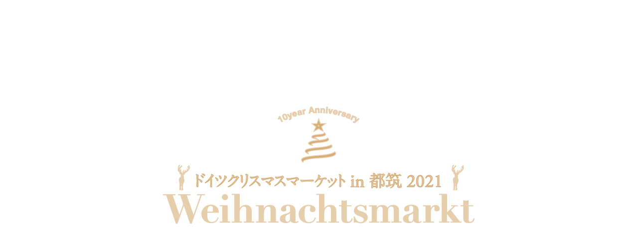

--- FILE ---
content_type: text/html; charset=UTF-8
request_url: https://2021.xmas-tsuzuki.com/apply_form/send/
body_size: 8302
content:
<!DOCTYPE html>
<html lang="ja" class="page under page__send">
<head>
	<meta charset="utf-8" />
	<meta http-equiv="X-UA-Compatible" content="IE=edge">
	<meta name="format-detection" content="telephone=no">
	<meta name='robots' content='max-image-preview:large' />
<link rel='dns-prefetch' href='//cdnjs.cloudflare.com' />
<link rel='dns-prefetch' href='//use.fontawesome.com' />
<link rel='dns-prefetch' href='//cdn.jsdelivr.net' />
<link rel="alternate" title="oEmbed (JSON)" type="application/json+oembed" href="https://2021.xmas-tsuzuki.com/wp-json/oembed/1.0/embed?url=https%3A%2F%2F2021.xmas-tsuzuki.com%2Fapply_form%2Fsend%2F" />
<link rel="alternate" title="oEmbed (XML)" type="text/xml+oembed" href="https://2021.xmas-tsuzuki.com/wp-json/oembed/1.0/embed?url=https%3A%2F%2F2021.xmas-tsuzuki.com%2Fapply_form%2Fsend%2F&#038;format=xml" />
<style id='wp-img-auto-sizes-contain-inline-css' type='text/css'>
img:is([sizes=auto i],[sizes^="auto," i]){contain-intrinsic-size:3000px 1500px}
/*# sourceURL=wp-img-auto-sizes-contain-inline-css */
</style>
<link rel='stylesheet' id='mw-wp-form-css' href='https://2021.xmas-tsuzuki.com/public/wp-content/plugins/mw-wp-form/css/style.css' media='all' />
<link rel='stylesheet' id='fontawesome-css' href='https://use.fontawesome.com/releases/v5.13.1/css/all.css' media='all' />
<link rel='stylesheet' id='slickCss-css' href='https://cdn.jsdelivr.net/npm/slick-carousel@1.8.1/slick/slick.css' media='all' />
<link rel='stylesheet' id='luminousCss-css' href='https://cdnjs.cloudflare.com/ajax/libs/luminous-lightbox/2.3.3/luminous-basic.min.css' media='all' />
<link rel='stylesheet' id='my_site_style-css' href='https://2021.xmas-tsuzuki.com/public/wp-content/themes/my_theme_2021/assets/css/style.bandle.css?ver=2025122705102_477419' media='all' />
<style id='wp-block-library-inline-css' type='text/css'>
:root{--wp-block-synced-color:#7a00df;--wp-block-synced-color--rgb:122,0,223;--wp-bound-block-color:var(--wp-block-synced-color);--wp-editor-canvas-background:#ddd;--wp-admin-theme-color:#007cba;--wp-admin-theme-color--rgb:0,124,186;--wp-admin-theme-color-darker-10:#006ba1;--wp-admin-theme-color-darker-10--rgb:0,107,160.5;--wp-admin-theme-color-darker-20:#005a87;--wp-admin-theme-color-darker-20--rgb:0,90,135;--wp-admin-border-width-focus:2px}@media (min-resolution:192dpi){:root{--wp-admin-border-width-focus:1.5px}}.wp-element-button{cursor:pointer}:root .has-very-light-gray-background-color{background-color:#eee}:root .has-very-dark-gray-background-color{background-color:#313131}:root .has-very-light-gray-color{color:#eee}:root .has-very-dark-gray-color{color:#313131}:root .has-vivid-green-cyan-to-vivid-cyan-blue-gradient-background{background:linear-gradient(135deg,#00d084,#0693e3)}:root .has-purple-crush-gradient-background{background:linear-gradient(135deg,#34e2e4,#4721fb 50%,#ab1dfe)}:root .has-hazy-dawn-gradient-background{background:linear-gradient(135deg,#faaca8,#dad0ec)}:root .has-subdued-olive-gradient-background{background:linear-gradient(135deg,#fafae1,#67a671)}:root .has-atomic-cream-gradient-background{background:linear-gradient(135deg,#fdd79a,#004a59)}:root .has-nightshade-gradient-background{background:linear-gradient(135deg,#330968,#31cdcf)}:root .has-midnight-gradient-background{background:linear-gradient(135deg,#020381,#2874fc)}:root{--wp--preset--font-size--normal:16px;--wp--preset--font-size--huge:42px}.has-regular-font-size{font-size:1em}.has-larger-font-size{font-size:2.625em}.has-normal-font-size{font-size:var(--wp--preset--font-size--normal)}.has-huge-font-size{font-size:var(--wp--preset--font-size--huge)}.has-text-align-center{text-align:center}.has-text-align-left{text-align:left}.has-text-align-right{text-align:right}.has-fit-text{white-space:nowrap!important}#end-resizable-editor-section{display:none}.aligncenter{clear:both}.items-justified-left{justify-content:flex-start}.items-justified-center{justify-content:center}.items-justified-right{justify-content:flex-end}.items-justified-space-between{justify-content:space-between}.screen-reader-text{border:0;clip-path:inset(50%);height:1px;margin:-1px;overflow:hidden;padding:0;position:absolute;width:1px;word-wrap:normal!important}.screen-reader-text:focus{background-color:#ddd;clip-path:none;color:#444;display:block;font-size:1em;height:auto;left:5px;line-height:normal;padding:15px 23px 14px;text-decoration:none;top:5px;width:auto;z-index:100000}html :where(.has-border-color){border-style:solid}html :where([style*=border-top-color]){border-top-style:solid}html :where([style*=border-right-color]){border-right-style:solid}html :where([style*=border-bottom-color]){border-bottom-style:solid}html :where([style*=border-left-color]){border-left-style:solid}html :where([style*=border-width]){border-style:solid}html :where([style*=border-top-width]){border-top-style:solid}html :where([style*=border-right-width]){border-right-style:solid}html :where([style*=border-bottom-width]){border-bottom-style:solid}html :where([style*=border-left-width]){border-left-style:solid}html :where(img[class*=wp-image-]){height:auto;max-width:100%}:where(figure){margin:0 0 1em}html :where(.is-position-sticky){--wp-admin--admin-bar--position-offset:var(--wp-admin--admin-bar--height,0px)}@media screen and (max-width:600px){html :where(.is-position-sticky){--wp-admin--admin-bar--position-offset:0px}}

/*# sourceURL=wp-block-library-inline-css */
</style><style id='global-styles-inline-css' type='text/css'>
:root{--wp--preset--aspect-ratio--square: 1;--wp--preset--aspect-ratio--4-3: 4/3;--wp--preset--aspect-ratio--3-4: 3/4;--wp--preset--aspect-ratio--3-2: 3/2;--wp--preset--aspect-ratio--2-3: 2/3;--wp--preset--aspect-ratio--16-9: 16/9;--wp--preset--aspect-ratio--9-16: 9/16;--wp--preset--color--black: #000000;--wp--preset--color--cyan-bluish-gray: #abb8c3;--wp--preset--color--white: #ffffff;--wp--preset--color--pale-pink: #f78da7;--wp--preset--color--vivid-red: #cf2e2e;--wp--preset--color--luminous-vivid-orange: #ff6900;--wp--preset--color--luminous-vivid-amber: #fcb900;--wp--preset--color--light-green-cyan: #7bdcb5;--wp--preset--color--vivid-green-cyan: #00d084;--wp--preset--color--pale-cyan-blue: #8ed1fc;--wp--preset--color--vivid-cyan-blue: #0693e3;--wp--preset--color--vivid-purple: #9b51e0;--wp--preset--gradient--vivid-cyan-blue-to-vivid-purple: linear-gradient(135deg,rgb(6,147,227) 0%,rgb(155,81,224) 100%);--wp--preset--gradient--light-green-cyan-to-vivid-green-cyan: linear-gradient(135deg,rgb(122,220,180) 0%,rgb(0,208,130) 100%);--wp--preset--gradient--luminous-vivid-amber-to-luminous-vivid-orange: linear-gradient(135deg,rgb(252,185,0) 0%,rgb(255,105,0) 100%);--wp--preset--gradient--luminous-vivid-orange-to-vivid-red: linear-gradient(135deg,rgb(255,105,0) 0%,rgb(207,46,46) 100%);--wp--preset--gradient--very-light-gray-to-cyan-bluish-gray: linear-gradient(135deg,rgb(238,238,238) 0%,rgb(169,184,195) 100%);--wp--preset--gradient--cool-to-warm-spectrum: linear-gradient(135deg,rgb(74,234,220) 0%,rgb(151,120,209) 20%,rgb(207,42,186) 40%,rgb(238,44,130) 60%,rgb(251,105,98) 80%,rgb(254,248,76) 100%);--wp--preset--gradient--blush-light-purple: linear-gradient(135deg,rgb(255,206,236) 0%,rgb(152,150,240) 100%);--wp--preset--gradient--blush-bordeaux: linear-gradient(135deg,rgb(254,205,165) 0%,rgb(254,45,45) 50%,rgb(107,0,62) 100%);--wp--preset--gradient--luminous-dusk: linear-gradient(135deg,rgb(255,203,112) 0%,rgb(199,81,192) 50%,rgb(65,88,208) 100%);--wp--preset--gradient--pale-ocean: linear-gradient(135deg,rgb(255,245,203) 0%,rgb(182,227,212) 50%,rgb(51,167,181) 100%);--wp--preset--gradient--electric-grass: linear-gradient(135deg,rgb(202,248,128) 0%,rgb(113,206,126) 100%);--wp--preset--gradient--midnight: linear-gradient(135deg,rgb(2,3,129) 0%,rgb(40,116,252) 100%);--wp--preset--font-size--small: 13px;--wp--preset--font-size--medium: 20px;--wp--preset--font-size--large: 36px;--wp--preset--font-size--x-large: 42px;--wp--preset--spacing--20: 0.44rem;--wp--preset--spacing--30: 0.67rem;--wp--preset--spacing--40: 1rem;--wp--preset--spacing--50: 1.5rem;--wp--preset--spacing--60: 2.25rem;--wp--preset--spacing--70: 3.38rem;--wp--preset--spacing--80: 5.06rem;--wp--preset--shadow--natural: 6px 6px 9px rgba(0, 0, 0, 0.2);--wp--preset--shadow--deep: 12px 12px 50px rgba(0, 0, 0, 0.4);--wp--preset--shadow--sharp: 6px 6px 0px rgba(0, 0, 0, 0.2);--wp--preset--shadow--outlined: 6px 6px 0px -3px rgb(255, 255, 255), 6px 6px rgb(0, 0, 0);--wp--preset--shadow--crisp: 6px 6px 0px rgb(0, 0, 0);}:where(.is-layout-flex){gap: 0.5em;}:where(.is-layout-grid){gap: 0.5em;}body .is-layout-flex{display: flex;}.is-layout-flex{flex-wrap: wrap;align-items: center;}.is-layout-flex > :is(*, div){margin: 0;}body .is-layout-grid{display: grid;}.is-layout-grid > :is(*, div){margin: 0;}:where(.wp-block-columns.is-layout-flex){gap: 2em;}:where(.wp-block-columns.is-layout-grid){gap: 2em;}:where(.wp-block-post-template.is-layout-flex){gap: 1.25em;}:where(.wp-block-post-template.is-layout-grid){gap: 1.25em;}.has-black-color{color: var(--wp--preset--color--black) !important;}.has-cyan-bluish-gray-color{color: var(--wp--preset--color--cyan-bluish-gray) !important;}.has-white-color{color: var(--wp--preset--color--white) !important;}.has-pale-pink-color{color: var(--wp--preset--color--pale-pink) !important;}.has-vivid-red-color{color: var(--wp--preset--color--vivid-red) !important;}.has-luminous-vivid-orange-color{color: var(--wp--preset--color--luminous-vivid-orange) !important;}.has-luminous-vivid-amber-color{color: var(--wp--preset--color--luminous-vivid-amber) !important;}.has-light-green-cyan-color{color: var(--wp--preset--color--light-green-cyan) !important;}.has-vivid-green-cyan-color{color: var(--wp--preset--color--vivid-green-cyan) !important;}.has-pale-cyan-blue-color{color: var(--wp--preset--color--pale-cyan-blue) !important;}.has-vivid-cyan-blue-color{color: var(--wp--preset--color--vivid-cyan-blue) !important;}.has-vivid-purple-color{color: var(--wp--preset--color--vivid-purple) !important;}.has-black-background-color{background-color: var(--wp--preset--color--black) !important;}.has-cyan-bluish-gray-background-color{background-color: var(--wp--preset--color--cyan-bluish-gray) !important;}.has-white-background-color{background-color: var(--wp--preset--color--white) !important;}.has-pale-pink-background-color{background-color: var(--wp--preset--color--pale-pink) !important;}.has-vivid-red-background-color{background-color: var(--wp--preset--color--vivid-red) !important;}.has-luminous-vivid-orange-background-color{background-color: var(--wp--preset--color--luminous-vivid-orange) !important;}.has-luminous-vivid-amber-background-color{background-color: var(--wp--preset--color--luminous-vivid-amber) !important;}.has-light-green-cyan-background-color{background-color: var(--wp--preset--color--light-green-cyan) !important;}.has-vivid-green-cyan-background-color{background-color: var(--wp--preset--color--vivid-green-cyan) !important;}.has-pale-cyan-blue-background-color{background-color: var(--wp--preset--color--pale-cyan-blue) !important;}.has-vivid-cyan-blue-background-color{background-color: var(--wp--preset--color--vivid-cyan-blue) !important;}.has-vivid-purple-background-color{background-color: var(--wp--preset--color--vivid-purple) !important;}.has-black-border-color{border-color: var(--wp--preset--color--black) !important;}.has-cyan-bluish-gray-border-color{border-color: var(--wp--preset--color--cyan-bluish-gray) !important;}.has-white-border-color{border-color: var(--wp--preset--color--white) !important;}.has-pale-pink-border-color{border-color: var(--wp--preset--color--pale-pink) !important;}.has-vivid-red-border-color{border-color: var(--wp--preset--color--vivid-red) !important;}.has-luminous-vivid-orange-border-color{border-color: var(--wp--preset--color--luminous-vivid-orange) !important;}.has-luminous-vivid-amber-border-color{border-color: var(--wp--preset--color--luminous-vivid-amber) !important;}.has-light-green-cyan-border-color{border-color: var(--wp--preset--color--light-green-cyan) !important;}.has-vivid-green-cyan-border-color{border-color: var(--wp--preset--color--vivid-green-cyan) !important;}.has-pale-cyan-blue-border-color{border-color: var(--wp--preset--color--pale-cyan-blue) !important;}.has-vivid-cyan-blue-border-color{border-color: var(--wp--preset--color--vivid-cyan-blue) !important;}.has-vivid-purple-border-color{border-color: var(--wp--preset--color--vivid-purple) !important;}.has-vivid-cyan-blue-to-vivid-purple-gradient-background{background: var(--wp--preset--gradient--vivid-cyan-blue-to-vivid-purple) !important;}.has-light-green-cyan-to-vivid-green-cyan-gradient-background{background: var(--wp--preset--gradient--light-green-cyan-to-vivid-green-cyan) !important;}.has-luminous-vivid-amber-to-luminous-vivid-orange-gradient-background{background: var(--wp--preset--gradient--luminous-vivid-amber-to-luminous-vivid-orange) !important;}.has-luminous-vivid-orange-to-vivid-red-gradient-background{background: var(--wp--preset--gradient--luminous-vivid-orange-to-vivid-red) !important;}.has-very-light-gray-to-cyan-bluish-gray-gradient-background{background: var(--wp--preset--gradient--very-light-gray-to-cyan-bluish-gray) !important;}.has-cool-to-warm-spectrum-gradient-background{background: var(--wp--preset--gradient--cool-to-warm-spectrum) !important;}.has-blush-light-purple-gradient-background{background: var(--wp--preset--gradient--blush-light-purple) !important;}.has-blush-bordeaux-gradient-background{background: var(--wp--preset--gradient--blush-bordeaux) !important;}.has-luminous-dusk-gradient-background{background: var(--wp--preset--gradient--luminous-dusk) !important;}.has-pale-ocean-gradient-background{background: var(--wp--preset--gradient--pale-ocean) !important;}.has-electric-grass-gradient-background{background: var(--wp--preset--gradient--electric-grass) !important;}.has-midnight-gradient-background{background: var(--wp--preset--gradient--midnight) !important;}.has-small-font-size{font-size: var(--wp--preset--font-size--small) !important;}.has-medium-font-size{font-size: var(--wp--preset--font-size--medium) !important;}.has-large-font-size{font-size: var(--wp--preset--font-size--large) !important;}.has-x-large-font-size{font-size: var(--wp--preset--font-size--x-large) !important;}
/*# sourceURL=global-styles-inline-css */
</style>

<style id='classic-theme-styles-inline-css' type='text/css'>
/*! This file is auto-generated */
.wp-block-button__link{color:#fff;background-color:#32373c;border-radius:9999px;box-shadow:none;text-decoration:none;padding:calc(.667em + 2px) calc(1.333em + 2px);font-size:1.125em}.wp-block-file__button{background:#32373c;color:#fff;text-decoration:none}
/*# sourceURL=/wp-includes/css/classic-themes.min.css */
</style>
<link rel='stylesheet' id='my-block-css' href='https://2021.xmas-tsuzuki.com/public/wp-content/themes/my_theme_2021/blocks/assets/css/gutenberg.css' media='all' />
<link rel='stylesheet' id='wp-pagenavi-css' href='https://2021.xmas-tsuzuki.com/public/wp-content/plugins/wp-pagenavi/pagenavi-css.css?ver=2.70' media='all' />
<link rel="https://api.w.org/" href="https://2021.xmas-tsuzuki.com/wp-json/" /><link rel="alternate" title="JSON" type="application/json" href="https://2021.xmas-tsuzuki.com/wp-json/wp/v2/pages/1511" /><meta name="generator" content="WordPress 6.9" />
<link rel="canonical" href="https://2021.xmas-tsuzuki.com/apply_form/send/" />
<link rel='shortlink' href='https://2021.xmas-tsuzuki.com/?p=1511' />

<!-- // START seo_field //-->
<title>送信完了 | クリスマスマーケットin都筑</title>
<meta name ="keyword" content="都筑,ドイツ,クリスマスマーケット">
<meta name ="description" content="地域社会に根付いた、日本とドイツの交流。都筑区民とドイツコミュニティ（在住ドイツ人やドイツ学園、ドイツ系企業など）の相互理解と交流を深めることを目的にした、日本とドイツの国際交流イベントです。">
<meta property="og:locale" content="ja_JP">
<meta property="article:publisher" content="https://www.facebook.com/christmasmarketsintsuduki">
<meta property="og:type" content="article">
<meta property="og:title" content="送信完了 | クリスマスマーケットin都筑">

<meta property="og:url" content="https://2021.xmas-tsuzuki.com/apply_form/send/">
<meta property="og:description" content="送信完了。地域社会に根付いた、日本とドイツの交流。都筑区民とドイツコミュニティ（在住ドイツ人やドイツ学園、ドイツ系企業など）の相互理解と交流を深めることを目的にした、日本とドイツの国際交流イベントです。">
<meta property="og:site_name" content="クリスマスマーケットin都筑">
<meta property="og:image" content="https://xmas-tsuzuki.com/public/wp-content/uploads/2020/11/mv-5.jpg">
<!-- Global site tag (gtag.js) - Google Analytics -->
<script async src='https://www.googletagmanager.com/gtag/js?id=UA-183944990-1'></script>
<script>
window.dataLayer = window.dataLayer || [];
function gtag(){dataLayer.push(arguments);}
gtag('js', new Date());
gtag('config', 'UA-183944990-1');
</script>
<!-- // END seo_field // -->

<meta name="viewport" content="width=device-width, initial-scale=1.0""><style type="text/css">.recentcomments a{display:inline !important;padding:0 !important;margin:0 !important;}</style>		<style type="text/css" id="wp-custom-css">
			#lightcase-info #lightcase-sequenceInfo {
	display:none !important;
}		</style>
		</head>


<!-- トップのみのヘッダー（７５） -->
<!-- ここから他のページ（138） -->
<body class="">

	<!--@Loading Module -->
	<div id="load_layer" class="page under page__send">
    <div class="load_wrap">
        <picture class="load_logo">
            <source media="(min-width: 750px)" srcset="https://2021.xmas-tsuzuki.com/public/wp-content/themes/my_theme_2021/assets/img/top/loading_copy.svg">
            <img src="https://2021.xmas-tsuzuki.com/public/wp-content/themes/my_theme_2021/assets/img/top/loading_copy.svg?t=25125" alt="クリスマスマーケットin都筑">
        </picture>
    </div>
</div>	<div id="all_wrapp" class="page under page__send">

		<!-- #header ///////////////////////////////////////////////////////////////////////////////////////////////////////////////////////////////////////////////////-->
		<header id="header" class=" container-fluid">

			<div class="inner row">

				<div class="col-9 col-md-4 logo-wrap">

					<h1 class="logo-text">
						<a href="https://2021.xmas-tsuzuki.com">
							<span class="main-text">ドイツクリスマスマーケット in 都筑 2021</span>
							<span class="caption-text">to the anniversary of 10th market</span>
						</a>
					</h1>

				</div>

				<nav class="col-7 nav-wrap is_pc">

				
					<ul id="menu-global_menu" class="global-navi d-flex--end"><li id="menu-item-1501"><a href="https://2021.xmas-tsuzuki.com/about/">ABOUT<span></span></a></li>
<li id="menu-item-1562"><a href="https://2021.xmas-tsuzuki.com/web-stage/">WEB STAGE<span></span></a></li>
<li id="menu-item-1563"><a href="https://2021.xmas-tsuzuki.com/gourmet/">GOURMET<span></span></a></li>
<li id="menu-item-1839"><a href="https://2021.xmas-tsuzuki.com/culture-workshop/">CULTURE &#038; WORKSHOP<span></span></a></li>
<li id="menu-item-1126"><a href="https://2021.xmas-tsuzuki.com/archives/">ARCHIVES<span></span></a></li>
<li id="menu-item-1502"><a href="https://2021.xmas-tsuzuki.com/sponsors/">SPONSORS<span></span></a></li>
</ul>					
				</nav>

			</div>
			               
		</header>
		<!-- #header END////////////////////////////////////////////////////////////////////////////////////////////////////////////////////////////////////////////////-->
		
		<!-- main_content -->
		<main id="main_content">
		
					<!-- #main_visual ///////////////////////////////////////////////////////////////////////////////////////////////////////////////////////////////////////////////////-->
		<section id="main_visual" class="page_visual no_eyecatch">
			
			<div class="main_visual_inner">

				<div class="catch-copy-wrap">

					<h2 class="catch-copy ">

						<span class="catch-main f-saint">
							Apply_form 						</span>

						<span class="catch-caption " style="position:relative;">
							応募フォーム						</span>

					</h2>

				</div>
				
				<div class="img_wrap">

					<picture>
						<source media="(max-width: 767px)" srcset="">
						<img src="" alt="" class="obj_img">
					</picture>

				</div>

			</div>

		</section>
		<!-- /#main_visual ///////////////////////////////////////////////////////////////////////////////////////////////////////////////////////////////////////////////////-->
		 
							<!-- bread_crumbs -->
				<!-- <section class="bread_crumb_wrap "> -->
					<!-- <= get_template_part('module/breadcrumb') ?> -->
				<!-- </section> -->
				<!-- bread_crumbs -->
			
<!-- apply_form -->
                    <section id="page_apply_form" class="page_apply_form_wrap is_auto mgb-lg pdy-lg">

                        <div class="sec-title-wrap mgb-lg line"><h2 class="sec-title">送信完了</h2><div class="caption mgb">send</div></div>                        
                            		<script type="text/javascript">
		window.location = "https://2021.xmas-tsuzuki.com/apply_form/";
		</script>
		<div class="page_contact_wrap">
<div id="mw_wp_form_mw-wp-form-1508" class="mw_wp_form mw_wp_form_direct_access_error">
				このページには直接アクセスできません。<br />
			<!-- end .mw_wp_form --></div>

</div>

                        
                       
                    </section>
                    <!-- /#page_apply_form -->
                    
                <!-- トップとｌｐのヘッダー（） -->
<!-- ここから他のページ（last） -->



</main>

<!-- #footer▼ ///////////////////////////////////////////////////////////////////////////////////////////////////////////////////////////////////////////////////-->
<footer id="footer" class="section pdy-lg">
	</footer>

<div class="copy f_center bgcolor-bk color-white-light">
	<p>当サイトに掲載している情報・画像・動画等を権利者の許可なく複製、転用、販売などの二次利用、二次配布を行う事を固く禁じます。</p>
	<span>Copyright &copy; 2025 German Christmas market in Tsuzuki . <br class="is_sp">All Rights Reserved.</span>
</div>
<!-- ▲#footer ///////////////////////////////////////////////////////////////////////////////////////////////////////////////////////////////////////////////////-->

</div>
<!-- /all_wrap -->

<!--SP MENU ///////////////////////////////////////////////////////////////////////////////////////////////////////////////////////////////////////////////////////////-->
<!-- menu-btn -->
<div class="sosial-wrap" style="">
<a href="https://www.facebook.com/christmasmarketsintsuduki" target="_blank">
	<img src="https://2021.xmas-tsuzuki.com/public/wp-content/themes/my_theme_2021/assets/img/common/icon/fb.png" class="">
</a>
</div>
<div class="menu_btn_wrap">
<div class="menu_btn ">
	<span class="menu_trigger">
		<span></span>
		<span></span>
		<span></span>
	</span>
</div>
</div>
<!-- menu-content-->
<div class="panel_menu_wrapp disnon">

<div class="panel_menu">
		
	<div class="menu_navi">
		<ul id="menu-sp_menu" class=""><li id="menu-item-187"><a href="https://2021.xmas-tsuzuki.com/about/">ABOUT<span></span></a></li>
<li id="menu-item-1560"><a href="https://2021.xmas-tsuzuki.com/gourmet/">GOURMET<span></span></a></li>
<li id="menu-item-1561"><a href="https://2021.xmas-tsuzuki.com/web-stage/">WEB STAGE<span></span></a></li>
<li id="menu-item-1858"><a href="https://2021.xmas-tsuzuki.com/culture-workshop/">CULTURE &#038; WORKSHOP<span></span></a></li>
<li id="menu-item-1909"><a href="https://2021.xmas-tsuzuki.com/connect/">LET&#8217;S CONNECT<span></span></a></li>
<li id="menu-item-1374"><a href="https://2021.xmas-tsuzuki.com/sponsors/">SPONSORS<span></span></a></li>
<li id="menu-item-1124"><a href="https://2021.xmas-tsuzuki.com/archives/">ARCHIVES<span></span></a></li>
</ul>		<div class="t-center w-sp-80 m-auto ">
			<div class="btn_wrap"><a href="https://2021.xmas-tsuzuki.com/?page_id=193" class="btn border mgb-lg" ><i class="fas fa-envelope"></i><span>お問い合わせフォーム</span></a></div>			<a href="https://www.facebook.com/christmasmarketsintsuduki" target="_blank" class="menu-sns-btn">
				<img src="https://2021.xmas-tsuzuki.com/public/wp-content/themes/my_theme_2021/assets/img/common/icon/fb.png" alt="">
			</a>
		</div>
	</div>
</div>
<!-- /.panel_menu_wrapp -->
</div>
<!--SP MENU END////////////////////////////////////////////////////////////////////////////////////////////////////////////////////////////////////////////////////////-->

<!-- fix menu ///////////////////////////////////////////////////////////////////////////////////////////////////////////////////////////////////////////////////////////-->
<div class="is_sp">
<ul class="footer-fix-menu box_gradation">
	<li><a href="/"><img src="https://2021.xmas-tsuzuki.com/public/wp-content/themes/my_theme_2021/assets/img/common/menu01.png?d=251227125102" alt="トップページ"></a></li>
	<li><a href="https://2021.xmas-tsuzuki.com/web-stage/"><img src="https://2021.xmas-tsuzuki.com/public/wp-content/themes/my_theme_2021/assets/img/common/menu02.png" alt="web-stage"></a></li>
	<li><a href="https://2021.xmas-tsuzuki.com/connect/"><img src="https://2021.xmas-tsuzuki.com/public/wp-content/themes/my_theme_2021/assets/img/common/menu03.png" alt="オンラインだからこそ、つながろう！"></a></li>
	<li><a href="https://2021.xmas-tsuzuki.com/gourmet/"><img src="https://2021.xmas-tsuzuki.com/public/wp-content/themes/my_theme_2021/assets/img/common/menu04.png" alt="グルメ"></a></li>
	<li><a href="https://2021.xmas-tsuzuki.com/culture-workshop/"><img src="https://2021.xmas-tsuzuki.com/public/wp-content/themes/my_theme_2021/assets/img/common/menu05.png" alt="カルチャー＆ワークショップ"></a></li>
</ul>
<div class="fix-bottom"></div>
</div>
<!-- fix menu END ///////////////////////////////////////////////////////////////////////////////////////////////////////////////////////////////////////////////////////-->
<!-- fix banner ///////////////////////////////////////////////////////////////////////////////////////////////////////////////////////////////////////////////////////////-->
<!-- fix banner END ///////////////////////////////////////////////////////////////////////////////////////////////////////////////////////////////////////////////////////-->


<!-- wp_footer ///////////////////////////////////////////////////////////////////////////////////////////////////////////////////////////////////////////////////-->
<script type="speculationrules">
{"prefetch":[{"source":"document","where":{"and":[{"href_matches":"/*"},{"not":{"href_matches":["/public/wp-*.php","/public/wp-admin/*","/public/wp-content/uploads/*","/public/wp-content/*","/public/wp-content/plugins/*","/public/wp-content/themes/my_theme_2021/*","/*\\?(.+)"]}},{"not":{"selector_matches":"a[rel~=\"nofollow\"]"}},{"not":{"selector_matches":".no-prefetch, .no-prefetch a"}}]},"eagerness":"conservative"}]}
</script>
		<script>
			//デフォルトのAjaxでリクエストパスを返却
			//var ajaxurl = "https://2021.xmas-tsuzuki.com/public/wp-admin/admin-ajax.php";

			//テーマルートパスを返却
			var direPath = "https://2021.xmas-tsuzuki.com/public/wp-content/themes/my_theme_2021";
			
			//現在のディレクトリ
			var cr_url = "/apply_form/send/";


		</script>
	<script type="text/javascript" src="https://cdnjs.cloudflare.com/ajax/libs/object-fit-images/3.2.4/ofi.js" id="ofi-js"></script>
<script type="text/javascript" src="https://cdnjs.cloudflare.com/ajax/libs/picturefill/3.0.3/picturefill.js" id="picturefill-js"></script>
<script type="text/javascript" src="https://cdnjs.cloudflare.com/ajax/libs/luminous-lightbox/2.3.3/Luminous.min.js" id="Luminous-js"></script>
<script type="text/javascript" src="https://2021.xmas-tsuzuki.com/public/wp-content/themes/my_theme_2021/assets/js/script.min.js?d=20251227125102" id="my_script-js"></script>
        <script>
			//srcsetをIEに対応
			document.createElement( "picture" );
			//object-fitをIEに対応
			objectFitImages();
			//WEBフォント
			(function(d) {
				var config = {
				kitId: 'gqo0nuv',
				scriptTimeout: 3000,
				async: true
				},
				h=d.documentElement,t=setTimeout(function(){h.className=h.className.replace(/\bwf-loading\b/g,"")+" wf-inactive";},config.scriptTimeout),tk=d.createElement("script"),f=false,s=d.getElementsByTagName("script")[0],a;h.className+=" wf-loading";tk.src='https://use.typekit.net/'+config.kitId+'.js';tk.async=true;tk.onload=tk.onreadystatechange=function(){a=this.readyState;if(f||a&&a!="complete"&&a!="loaded")return;f=true;clearTimeout(t);try{Typekit.load(config)}catch(e){}};s.parentNode.insertBefore(tk,s)
			})(document);
		</script>
		<style>
			html { margin-top: 0px !important; }
			* html body { margin-top: 0px !important; }
			@media screen and ( max-width: 782px ) {
				html { margin-top: 0px !important; }
				* html body { margin-top: 0px !important; }
			}
		</style>
			<script src="https://code.jquery.com/jquery-3.4.1.min.js"></script>
		<script>

			$(function(){
				$('#wpadminbar').hover(function(){

					$(this).find('li').show().css({background:'#232323'});
					$('#wpadminbar').css({background:'#232323'});

				},function(){
					$(this).find('li').fadeOut().css({background:'none'});
					$('#wpadminbar').css({background:'none'});
				});

			});

		</script>

	<!-- wp_footer ///////////////////////////////////////////////////////////////////////////////////////////////////////////////////////////////////////////////////-->

<!--Load Scripts-->
<script src="https://code.jquery.com/jquery-3.4.1.min.js"></script>

<script>

$(window).scroll(function(){

	var scTOP = $(window).scrollTop();
	var sc_img = $('#main_visual').find('.img_wrap');
	if(sc_img.length) {
		sc_img.css({position:'relative'});

		if( scTOP > 0 ) {
			sc_img.css({
				top: scTOP * 0.8+'px'
			});
		} else {
			sc_img.css({
				top: 0
			});
		}
	}
});

</script>
<!-- loadyoutubeapiが最初の一回のクリックが効かないため下記クリックさせる（いい方法が見つかればそちらに変更する） -->
<!-- <script>$(window).on('load',function(){$('body').append('<div class="movie_trigger first_trigger"></div>');$('.movie_trigger').click();$('.first_trigger').remove();});</script> -->
</body>
</html>




--- FILE ---
content_type: text/html; charset=UTF-8
request_url: https://2021.xmas-tsuzuki.com/apply_form/
body_size: 10874
content:
<!DOCTYPE html>
<html lang="ja" class="page under page__apply_form">
<head>
	<meta charset="utf-8" />
	<meta http-equiv="X-UA-Compatible" content="IE=edge">
	<meta name="format-detection" content="telephone=no">
	<meta name='robots' content='max-image-preview:large' />
<link rel='dns-prefetch' href='//cdnjs.cloudflare.com' />
<link rel='dns-prefetch' href='//use.fontawesome.com' />
<link rel='dns-prefetch' href='//cdn.jsdelivr.net' />
<link rel="alternate" title="oEmbed (JSON)" type="application/json+oembed" href="https://2021.xmas-tsuzuki.com/wp-json/oembed/1.0/embed?url=https%3A%2F%2F2021.xmas-tsuzuki.com%2Fapply_form%2F" />
<link rel="alternate" title="oEmbed (XML)" type="text/xml+oembed" href="https://2021.xmas-tsuzuki.com/wp-json/oembed/1.0/embed?url=https%3A%2F%2F2021.xmas-tsuzuki.com%2Fapply_form%2F&#038;format=xml" />
<style id='wp-img-auto-sizes-contain-inline-css' type='text/css'>
img:is([sizes=auto i],[sizes^="auto," i]){contain-intrinsic-size:3000px 1500px}
/*# sourceURL=wp-img-auto-sizes-contain-inline-css */
</style>
<link rel='stylesheet' id='mw-wp-form-css' href='https://2021.xmas-tsuzuki.com/public/wp-content/plugins/mw-wp-form/css/style.css' media='all' />
<link rel='stylesheet' id='fontawesome-css' href='https://use.fontawesome.com/releases/v5.13.1/css/all.css' media='all' />
<link rel='stylesheet' id='slickCss-css' href='https://cdn.jsdelivr.net/npm/slick-carousel@1.8.1/slick/slick.css' media='all' />
<link rel='stylesheet' id='luminousCss-css' href='https://cdnjs.cloudflare.com/ajax/libs/luminous-lightbox/2.3.3/luminous-basic.min.css' media='all' />
<link rel='stylesheet' id='my_site_style-css' href='https://2021.xmas-tsuzuki.com/public/wp-content/themes/my_theme_2021/assets/css/style.bandle.css?ver=2025122705103_352248' media='all' />
<style id='wp-block-library-inline-css' type='text/css'>
:root{--wp-block-synced-color:#7a00df;--wp-block-synced-color--rgb:122,0,223;--wp-bound-block-color:var(--wp-block-synced-color);--wp-editor-canvas-background:#ddd;--wp-admin-theme-color:#007cba;--wp-admin-theme-color--rgb:0,124,186;--wp-admin-theme-color-darker-10:#006ba1;--wp-admin-theme-color-darker-10--rgb:0,107,160.5;--wp-admin-theme-color-darker-20:#005a87;--wp-admin-theme-color-darker-20--rgb:0,90,135;--wp-admin-border-width-focus:2px}@media (min-resolution:192dpi){:root{--wp-admin-border-width-focus:1.5px}}.wp-element-button{cursor:pointer}:root .has-very-light-gray-background-color{background-color:#eee}:root .has-very-dark-gray-background-color{background-color:#313131}:root .has-very-light-gray-color{color:#eee}:root .has-very-dark-gray-color{color:#313131}:root .has-vivid-green-cyan-to-vivid-cyan-blue-gradient-background{background:linear-gradient(135deg,#00d084,#0693e3)}:root .has-purple-crush-gradient-background{background:linear-gradient(135deg,#34e2e4,#4721fb 50%,#ab1dfe)}:root .has-hazy-dawn-gradient-background{background:linear-gradient(135deg,#faaca8,#dad0ec)}:root .has-subdued-olive-gradient-background{background:linear-gradient(135deg,#fafae1,#67a671)}:root .has-atomic-cream-gradient-background{background:linear-gradient(135deg,#fdd79a,#004a59)}:root .has-nightshade-gradient-background{background:linear-gradient(135deg,#330968,#31cdcf)}:root .has-midnight-gradient-background{background:linear-gradient(135deg,#020381,#2874fc)}:root{--wp--preset--font-size--normal:16px;--wp--preset--font-size--huge:42px}.has-regular-font-size{font-size:1em}.has-larger-font-size{font-size:2.625em}.has-normal-font-size{font-size:var(--wp--preset--font-size--normal)}.has-huge-font-size{font-size:var(--wp--preset--font-size--huge)}.has-text-align-center{text-align:center}.has-text-align-left{text-align:left}.has-text-align-right{text-align:right}.has-fit-text{white-space:nowrap!important}#end-resizable-editor-section{display:none}.aligncenter{clear:both}.items-justified-left{justify-content:flex-start}.items-justified-center{justify-content:center}.items-justified-right{justify-content:flex-end}.items-justified-space-between{justify-content:space-between}.screen-reader-text{border:0;clip-path:inset(50%);height:1px;margin:-1px;overflow:hidden;padding:0;position:absolute;width:1px;word-wrap:normal!important}.screen-reader-text:focus{background-color:#ddd;clip-path:none;color:#444;display:block;font-size:1em;height:auto;left:5px;line-height:normal;padding:15px 23px 14px;text-decoration:none;top:5px;width:auto;z-index:100000}html :where(.has-border-color){border-style:solid}html :where([style*=border-top-color]){border-top-style:solid}html :where([style*=border-right-color]){border-right-style:solid}html :where([style*=border-bottom-color]){border-bottom-style:solid}html :where([style*=border-left-color]){border-left-style:solid}html :where([style*=border-width]){border-style:solid}html :where([style*=border-top-width]){border-top-style:solid}html :where([style*=border-right-width]){border-right-style:solid}html :where([style*=border-bottom-width]){border-bottom-style:solid}html :where([style*=border-left-width]){border-left-style:solid}html :where(img[class*=wp-image-]){height:auto;max-width:100%}:where(figure){margin:0 0 1em}html :where(.is-position-sticky){--wp-admin--admin-bar--position-offset:var(--wp-admin--admin-bar--height,0px)}@media screen and (max-width:600px){html :where(.is-position-sticky){--wp-admin--admin-bar--position-offset:0px}}

/*# sourceURL=wp-block-library-inline-css */
</style><style id='global-styles-inline-css' type='text/css'>
:root{--wp--preset--aspect-ratio--square: 1;--wp--preset--aspect-ratio--4-3: 4/3;--wp--preset--aspect-ratio--3-4: 3/4;--wp--preset--aspect-ratio--3-2: 3/2;--wp--preset--aspect-ratio--2-3: 2/3;--wp--preset--aspect-ratio--16-9: 16/9;--wp--preset--aspect-ratio--9-16: 9/16;--wp--preset--color--black: #000000;--wp--preset--color--cyan-bluish-gray: #abb8c3;--wp--preset--color--white: #ffffff;--wp--preset--color--pale-pink: #f78da7;--wp--preset--color--vivid-red: #cf2e2e;--wp--preset--color--luminous-vivid-orange: #ff6900;--wp--preset--color--luminous-vivid-amber: #fcb900;--wp--preset--color--light-green-cyan: #7bdcb5;--wp--preset--color--vivid-green-cyan: #00d084;--wp--preset--color--pale-cyan-blue: #8ed1fc;--wp--preset--color--vivid-cyan-blue: #0693e3;--wp--preset--color--vivid-purple: #9b51e0;--wp--preset--gradient--vivid-cyan-blue-to-vivid-purple: linear-gradient(135deg,rgb(6,147,227) 0%,rgb(155,81,224) 100%);--wp--preset--gradient--light-green-cyan-to-vivid-green-cyan: linear-gradient(135deg,rgb(122,220,180) 0%,rgb(0,208,130) 100%);--wp--preset--gradient--luminous-vivid-amber-to-luminous-vivid-orange: linear-gradient(135deg,rgb(252,185,0) 0%,rgb(255,105,0) 100%);--wp--preset--gradient--luminous-vivid-orange-to-vivid-red: linear-gradient(135deg,rgb(255,105,0) 0%,rgb(207,46,46) 100%);--wp--preset--gradient--very-light-gray-to-cyan-bluish-gray: linear-gradient(135deg,rgb(238,238,238) 0%,rgb(169,184,195) 100%);--wp--preset--gradient--cool-to-warm-spectrum: linear-gradient(135deg,rgb(74,234,220) 0%,rgb(151,120,209) 20%,rgb(207,42,186) 40%,rgb(238,44,130) 60%,rgb(251,105,98) 80%,rgb(254,248,76) 100%);--wp--preset--gradient--blush-light-purple: linear-gradient(135deg,rgb(255,206,236) 0%,rgb(152,150,240) 100%);--wp--preset--gradient--blush-bordeaux: linear-gradient(135deg,rgb(254,205,165) 0%,rgb(254,45,45) 50%,rgb(107,0,62) 100%);--wp--preset--gradient--luminous-dusk: linear-gradient(135deg,rgb(255,203,112) 0%,rgb(199,81,192) 50%,rgb(65,88,208) 100%);--wp--preset--gradient--pale-ocean: linear-gradient(135deg,rgb(255,245,203) 0%,rgb(182,227,212) 50%,rgb(51,167,181) 100%);--wp--preset--gradient--electric-grass: linear-gradient(135deg,rgb(202,248,128) 0%,rgb(113,206,126) 100%);--wp--preset--gradient--midnight: linear-gradient(135deg,rgb(2,3,129) 0%,rgb(40,116,252) 100%);--wp--preset--font-size--small: 13px;--wp--preset--font-size--medium: 20px;--wp--preset--font-size--large: 36px;--wp--preset--font-size--x-large: 42px;--wp--preset--spacing--20: 0.44rem;--wp--preset--spacing--30: 0.67rem;--wp--preset--spacing--40: 1rem;--wp--preset--spacing--50: 1.5rem;--wp--preset--spacing--60: 2.25rem;--wp--preset--spacing--70: 3.38rem;--wp--preset--spacing--80: 5.06rem;--wp--preset--shadow--natural: 6px 6px 9px rgba(0, 0, 0, 0.2);--wp--preset--shadow--deep: 12px 12px 50px rgba(0, 0, 0, 0.4);--wp--preset--shadow--sharp: 6px 6px 0px rgba(0, 0, 0, 0.2);--wp--preset--shadow--outlined: 6px 6px 0px -3px rgb(255, 255, 255), 6px 6px rgb(0, 0, 0);--wp--preset--shadow--crisp: 6px 6px 0px rgb(0, 0, 0);}:where(.is-layout-flex){gap: 0.5em;}:where(.is-layout-grid){gap: 0.5em;}body .is-layout-flex{display: flex;}.is-layout-flex{flex-wrap: wrap;align-items: center;}.is-layout-flex > :is(*, div){margin: 0;}body .is-layout-grid{display: grid;}.is-layout-grid > :is(*, div){margin: 0;}:where(.wp-block-columns.is-layout-flex){gap: 2em;}:where(.wp-block-columns.is-layout-grid){gap: 2em;}:where(.wp-block-post-template.is-layout-flex){gap: 1.25em;}:where(.wp-block-post-template.is-layout-grid){gap: 1.25em;}.has-black-color{color: var(--wp--preset--color--black) !important;}.has-cyan-bluish-gray-color{color: var(--wp--preset--color--cyan-bluish-gray) !important;}.has-white-color{color: var(--wp--preset--color--white) !important;}.has-pale-pink-color{color: var(--wp--preset--color--pale-pink) !important;}.has-vivid-red-color{color: var(--wp--preset--color--vivid-red) !important;}.has-luminous-vivid-orange-color{color: var(--wp--preset--color--luminous-vivid-orange) !important;}.has-luminous-vivid-amber-color{color: var(--wp--preset--color--luminous-vivid-amber) !important;}.has-light-green-cyan-color{color: var(--wp--preset--color--light-green-cyan) !important;}.has-vivid-green-cyan-color{color: var(--wp--preset--color--vivid-green-cyan) !important;}.has-pale-cyan-blue-color{color: var(--wp--preset--color--pale-cyan-blue) !important;}.has-vivid-cyan-blue-color{color: var(--wp--preset--color--vivid-cyan-blue) !important;}.has-vivid-purple-color{color: var(--wp--preset--color--vivid-purple) !important;}.has-black-background-color{background-color: var(--wp--preset--color--black) !important;}.has-cyan-bluish-gray-background-color{background-color: var(--wp--preset--color--cyan-bluish-gray) !important;}.has-white-background-color{background-color: var(--wp--preset--color--white) !important;}.has-pale-pink-background-color{background-color: var(--wp--preset--color--pale-pink) !important;}.has-vivid-red-background-color{background-color: var(--wp--preset--color--vivid-red) !important;}.has-luminous-vivid-orange-background-color{background-color: var(--wp--preset--color--luminous-vivid-orange) !important;}.has-luminous-vivid-amber-background-color{background-color: var(--wp--preset--color--luminous-vivid-amber) !important;}.has-light-green-cyan-background-color{background-color: var(--wp--preset--color--light-green-cyan) !important;}.has-vivid-green-cyan-background-color{background-color: var(--wp--preset--color--vivid-green-cyan) !important;}.has-pale-cyan-blue-background-color{background-color: var(--wp--preset--color--pale-cyan-blue) !important;}.has-vivid-cyan-blue-background-color{background-color: var(--wp--preset--color--vivid-cyan-blue) !important;}.has-vivid-purple-background-color{background-color: var(--wp--preset--color--vivid-purple) !important;}.has-black-border-color{border-color: var(--wp--preset--color--black) !important;}.has-cyan-bluish-gray-border-color{border-color: var(--wp--preset--color--cyan-bluish-gray) !important;}.has-white-border-color{border-color: var(--wp--preset--color--white) !important;}.has-pale-pink-border-color{border-color: var(--wp--preset--color--pale-pink) !important;}.has-vivid-red-border-color{border-color: var(--wp--preset--color--vivid-red) !important;}.has-luminous-vivid-orange-border-color{border-color: var(--wp--preset--color--luminous-vivid-orange) !important;}.has-luminous-vivid-amber-border-color{border-color: var(--wp--preset--color--luminous-vivid-amber) !important;}.has-light-green-cyan-border-color{border-color: var(--wp--preset--color--light-green-cyan) !important;}.has-vivid-green-cyan-border-color{border-color: var(--wp--preset--color--vivid-green-cyan) !important;}.has-pale-cyan-blue-border-color{border-color: var(--wp--preset--color--pale-cyan-blue) !important;}.has-vivid-cyan-blue-border-color{border-color: var(--wp--preset--color--vivid-cyan-blue) !important;}.has-vivid-purple-border-color{border-color: var(--wp--preset--color--vivid-purple) !important;}.has-vivid-cyan-blue-to-vivid-purple-gradient-background{background: var(--wp--preset--gradient--vivid-cyan-blue-to-vivid-purple) !important;}.has-light-green-cyan-to-vivid-green-cyan-gradient-background{background: var(--wp--preset--gradient--light-green-cyan-to-vivid-green-cyan) !important;}.has-luminous-vivid-amber-to-luminous-vivid-orange-gradient-background{background: var(--wp--preset--gradient--luminous-vivid-amber-to-luminous-vivid-orange) !important;}.has-luminous-vivid-orange-to-vivid-red-gradient-background{background: var(--wp--preset--gradient--luminous-vivid-orange-to-vivid-red) !important;}.has-very-light-gray-to-cyan-bluish-gray-gradient-background{background: var(--wp--preset--gradient--very-light-gray-to-cyan-bluish-gray) !important;}.has-cool-to-warm-spectrum-gradient-background{background: var(--wp--preset--gradient--cool-to-warm-spectrum) !important;}.has-blush-light-purple-gradient-background{background: var(--wp--preset--gradient--blush-light-purple) !important;}.has-blush-bordeaux-gradient-background{background: var(--wp--preset--gradient--blush-bordeaux) !important;}.has-luminous-dusk-gradient-background{background: var(--wp--preset--gradient--luminous-dusk) !important;}.has-pale-ocean-gradient-background{background: var(--wp--preset--gradient--pale-ocean) !important;}.has-electric-grass-gradient-background{background: var(--wp--preset--gradient--electric-grass) !important;}.has-midnight-gradient-background{background: var(--wp--preset--gradient--midnight) !important;}.has-small-font-size{font-size: var(--wp--preset--font-size--small) !important;}.has-medium-font-size{font-size: var(--wp--preset--font-size--medium) !important;}.has-large-font-size{font-size: var(--wp--preset--font-size--large) !important;}.has-x-large-font-size{font-size: var(--wp--preset--font-size--x-large) !important;}
/*# sourceURL=global-styles-inline-css */
</style>

<style id='classic-theme-styles-inline-css' type='text/css'>
/*! This file is auto-generated */
.wp-block-button__link{color:#fff;background-color:#32373c;border-radius:9999px;box-shadow:none;text-decoration:none;padding:calc(.667em + 2px) calc(1.333em + 2px);font-size:1.125em}.wp-block-file__button{background:#32373c;color:#fff;text-decoration:none}
/*# sourceURL=/wp-includes/css/classic-themes.min.css */
</style>
<link rel='stylesheet' id='my-block-css' href='https://2021.xmas-tsuzuki.com/public/wp-content/themes/my_theme_2021/blocks/assets/css/gutenberg.css' media='all' />
<link rel='stylesheet' id='wp-pagenavi-css' href='https://2021.xmas-tsuzuki.com/public/wp-content/plugins/wp-pagenavi/pagenavi-css.css?ver=2.70' media='all' />
<link rel="https://api.w.org/" href="https://2021.xmas-tsuzuki.com/wp-json/" /><link rel="alternate" title="JSON" type="application/json" href="https://2021.xmas-tsuzuki.com/wp-json/wp/v2/pages/1505" /><meta name="generator" content="WordPress 6.9" />
<link rel="canonical" href="https://2021.xmas-tsuzuki.com/apply_form/" />
<link rel='shortlink' href='https://2021.xmas-tsuzuki.com/?p=1505' />

<!-- // START seo_field //-->
<title>応募フォーム | クリスマスマーケットin都筑</title>
<meta name ="keyword" content="都筑,ドイツ,クリスマスマーケット">
<meta name ="description" content="地域社会に根付いた、日本とドイツの交流。都筑区民とドイツコミュニティ（在住ドイツ人やドイツ学園、ドイツ系企業など）の相互理解と交流を深めることを目的にした、日本とドイツの国際交流イベントです。">
<meta property="og:locale" content="ja_JP">
<meta property="article:publisher" content="https://www.facebook.com/christmasmarketsintsuduki">
<meta property="og:type" content="article">
<meta property="og:title" content="応募フォーム | クリスマスマーケットin都筑">

<meta property="og:url" content="https://2021.xmas-tsuzuki.com/apply_form/">
<meta property="og:description" content="応募フォーム。地域社会に根付いた、日本とドイツの交流。都筑区民とドイツコミュニティ（在住ドイツ人やドイツ学園、ドイツ系企業など）の相互理解と交流を深めることを目的にした、日本とドイツの国際交流イベントです。">
<meta property="og:site_name" content="クリスマスマーケットin都筑">
<meta property="og:image" content="https://xmas-tsuzuki.com/public/wp-content/uploads/2020/11/mv-5.jpg">
<!-- Global site tag (gtag.js) - Google Analytics -->
<script async src='https://www.googletagmanager.com/gtag/js?id=UA-183944990-1'></script>
<script>
window.dataLayer = window.dataLayer || [];
function gtag(){dataLayer.push(arguments);}
gtag('js', new Date());
gtag('config', 'UA-183944990-1');
</script>
<!-- // END seo_field // -->

<meta name="viewport" content="width=device-width, initial-scale=1.0""><style type="text/css">.recentcomments a{display:inline !important;padding:0 !important;margin:0 !important;}</style>		<style type="text/css" id="wp-custom-css">
			#lightcase-info #lightcase-sequenceInfo {
	display:none !important;
}		</style>
		</head>


<!-- トップのみのヘッダー（７５） -->
<!-- ここから他のページ（138） -->
<body class="">

	<!--@Loading Module -->
	<div id="load_layer" class="page under page__apply_form">
    <div class="load_wrap">
        <picture class="load_logo">
            <source media="(min-width: 750px)" srcset="https://2021.xmas-tsuzuki.com/public/wp-content/themes/my_theme_2021/assets/img/top/loading_copy.svg">
            <img src="https://2021.xmas-tsuzuki.com/public/wp-content/themes/my_theme_2021/assets/img/top/loading_copy.svg?t=338148" alt="クリスマスマーケットin都筑">
        </picture>
    </div>
</div>	<div id="all_wrapp" class="page under page__apply_form">

		<!-- #header ///////////////////////////////////////////////////////////////////////////////////////////////////////////////////////////////////////////////////-->
		<header id="header" class=" container-fluid">

			<div class="inner row">

				<div class="col-9 col-md-4 logo-wrap">

					<h1 class="logo-text">
						<a href="https://2021.xmas-tsuzuki.com">
							<span class="main-text">ドイツクリスマスマーケット in 都筑 2021</span>
							<span class="caption-text">to the anniversary of 10th market</span>
						</a>
					</h1>

				</div>

				<nav class="col-7 nav-wrap is_pc">

				
					<ul id="menu-global_menu" class="global-navi d-flex--end"><li id="menu-item-1501"><a href="https://2021.xmas-tsuzuki.com/about/">ABOUT<span></span></a></li>
<li id="menu-item-1562"><a href="https://2021.xmas-tsuzuki.com/web-stage/">WEB STAGE<span></span></a></li>
<li id="menu-item-1563"><a href="https://2021.xmas-tsuzuki.com/gourmet/">GOURMET<span></span></a></li>
<li id="menu-item-1839"><a href="https://2021.xmas-tsuzuki.com/culture-workshop/">CULTURE &#038; WORKSHOP<span></span></a></li>
<li id="menu-item-1126"><a href="https://2021.xmas-tsuzuki.com/archives/">ARCHIVES<span></span></a></li>
<li id="menu-item-1502"><a href="https://2021.xmas-tsuzuki.com/sponsors/">SPONSORS<span></span></a></li>
</ul>					
				</nav>

			</div>
			               
		</header>
		<!-- #header END////////////////////////////////////////////////////////////////////////////////////////////////////////////////////////////////////////////////-->
		
		<!-- main_content -->
		<main id="main_content">
		
					<!-- #main_visual ///////////////////////////////////////////////////////////////////////////////////////////////////////////////////////////////////////////////////-->
		<section id="main_visual" class="page_visual no_eyecatch">
			
			<div class="main_visual_inner">

				<div class="catch-copy-wrap">

					<h2 class="catch-copy ">

						<span class="catch-main f-saint">
							Apply_form 						</span>

						<span class="catch-caption " style="position:relative;">
							応募フォーム						</span>

					</h2>

				</div>
				
				<div class="img_wrap">

					<picture>
						<source media="(max-width: 767px)" srcset="">
						<img src="" alt="" class="obj_img">
					</picture>

				</div>

			</div>

		</section>
		<!-- /#main_visual ///////////////////////////////////////////////////////////////////////////////////////////////////////////////////////////////////////////////////-->
		 
							<!-- bread_crumbs -->
				<!-- <section class="bread_crumb_wrap "> -->
					<!-- <= get_template_part('module/breadcrumb') ?> -->
				<!-- </section> -->
				<!-- bread_crumbs -->
			
<!-- apply_form -->
                    <section id="page_apply_form" class="page_apply_form_wrap is_auto mgb-lg pdy-lg">

                        <div class="sec-title-wrap mgb-lg line"><h2 class="sec-title">応募フォーム</h2><div class="caption mgb">apply_form</div></div>                        

                            <div class="medium-site-width pdy-lg">

                                <div id="mw_wp_form_mw-wp-form-1508" class="mw_wp_form mw_wp_form_input  ">
					<form method="post" action="" enctype="multipart/form-data"><div class="page_contact_wrap">
<div class="confilm_wrap t-center fz-28">
入力内容確認画面
</div>
<div class="input_wrap">
<div class="text-wrap t-center mgb">
        10年の歴史を振り返る際、皆さま其々の思い出の詰まった動画を作成したいと思っています。 <br />
        つきましては、思い出の写真1枚とコメントを応募フォームからお送りください！<br />
        応募してくださった方の中から抽選で素敵なプレゼントが当たります。<br />
        (当選結果は1月中に当選者のみメールでお知らせいたします。)
    </div>
<div class="t-center mgb">
<div class="event-text-box bgcolor-white m-auto w-50 w-sp-100 pd-sm bd-gray-md">
            <span class="fz-18">【受付期間】9月6日（月）〜 10月22日(金)</span></p></div>
</p></div>
<div class="text-wrap mgb">
<div class="text-inner w-50 w-sp-100 m-auto fz-13">
            ※メール1通につき写真1枚でお願いします。 <br />
            ※1人何回でも応募可能です。<br />
            ※昨年のオンライン開催を楽しんでいる様子も応募いただけます。<br />
            ※許可のとれている写真をお願いいたします。<br />
            ※写真の容量が大きすぎで送れない場合は別途招待メールを送付します。応募フォームにてご相談ください。
        </div>
</p></div>
<div class="text-wrap t-center mgb-lg">
        皆さんのご応募をお待ちしております★ <br />
        一緒にドイツクリスマスマーケットin都筑の10周年を盛り上げましょう！！
    </div>
</div>
<dl>
<dt>
            氏名 (ニックネーム可)<span class="required">必須</span>
        </dt>
<dd>
            
<input type="text" name="your-name" size="" value="" placeholder="" />

        </dd>
</dl>
<dl>
<dt>
            写真 (1枚のみ)
        </dt>
<dd>
            
<input type="file" name="your-photo" id="your-photo" class="your-photo"/>
<span data-mwform-file-delete="your-photo" class="mwform-file-delete">&times;</span>

        </dd>
</dl>
<dl>
<dt>
            メールアドレス <span class="required">必須</span>
        </dt>
<dd>
            
<input type="email" name="email" size="" value="" placeholder="" data-conv-half-alphanumeric="true"/>

        </dd>
</dl>
<dl>
<dt>
            撮影した年度<br />
            （わからない場合は未入力で構いません。）
        </dt>
<dd>
            
<input type="text" name="photo-year" size="" value="" placeholder="" />

        </dd>
</dl>
<dl>
<dt>
            写真のコメント <span class="required">必須</span>
        </dt>
<dd>
            
<textarea name="your-message" cols="50" rows="5" ></textarea>

        </dd>
</dl>
<dl>
<dt>
            その他コメント <br />
            ご質問 等
        </dt>
<dd>
            
<textarea name="other-message" cols="50" rows="5" ></textarea>

        </dd>
</dl>
<div class="privacy-wrap input_wrap f-center mgy">
    <a href="/privacy/" target="_blank" rel="noopener noreferrer">プライバシーポリシー</a>をお読みいただき、同意の上送信してください。<br />
    
	<span class="mwform-checkbox-field horizontal-item">
		<label for="auth_check-1">
			<input type="checkbox" name="auth_check[data][]" value="プライバシーポリシーに同意する" id="auth_check-1" class="auth_check" />
			<span class="mwform-checkbox-field-text">プライバシーポリシーに同意する</span>
		</label>
	</span>

<input type="hidden" name="auth_check[separator]" value="," />

<input type="hidden" name="__children[auth_check][]" value="{&quot;\u30d7\u30e9\u30a4\u30d0\u30b7\u30fc\u30dd\u30ea\u30b7\u30fc\u306b\u540c\u610f\u3059\u308b&quot;:&quot;\u30d7\u30e9\u30a4\u30d0\u30b7\u30fc\u30dd\u30ea\u30b7\u30fc\u306b\u540c\u610f\u3059\u308b&quot;}" />

    </div>
<div class="form_btn form-btn-wrap">
<div class="btn_wrap"></div>
<div class="btn_wrap">
<input type="submit" name="submitConfirm" value="確認" class="btn grad"/>
</div>
</p></div>
</div>
<input type="hidden" name="mw-wp-form-form-id" value="1508" /><input type="hidden" name="mw_wp_form_token" value="c2ca136916db460075d699718d32e93d9fce0670c127e126e98a9a50d47e5df1" /></form>
				<!-- end .mw_wp_form --></div>
                                
                            </div>

                            
                        
                       
                    </section>
                    <!-- /#page_apply_form -->
                    
                <!-- トップとｌｐのヘッダー（） -->
<!-- ここから他のページ（last） -->



</main>

<!-- #footer▼ ///////////////////////////////////////////////////////////////////////////////////////////////////////////////////////////////////////////////////-->
<footer id="footer" class="section pdy-lg">
			<div class="inner-site-width container-fluid">
					
			<div class="sec-title-wrap mgb-lg t-center"><h2 class="sec-title">CONTACT</h2><div class="caption mgb">お問い合わせ</div><div class="desc"><div class='t-center'>電話またはメールよりお問い合わせください</div></div></div>
			<div class="d-flex--m-center sp-col">

				<div class="mr-md-5">
					<div class="tel-text color-base t-center">
						<i class="fas fa-phone-alt"></i>
						<a href="tel:045-948-2238">045-948-2238</a>
					</div>
					<div class="addr-text d-flex--m-center">
						都筑区役所地域振興課　都筑・ドイツ交流イベント担当 <br>
						受付：平日9:00～17:00　FAX：045-948-2239
					</div>
				</div>

				<div class="d-flex--m-center foot-contact">
					<div class="t-center w-sp-100 m-auto">
						<div class="btn_wrap"><a href="https://2021.xmas-tsuzuki.com/?page_id=193" class="btn grad" ><i class="fas fa-envelope"></i><span>お問い合わせフォーム</span></a></div>					</div>
				</div>
				
			</div>

		</div>
	</footer>

<div class="copy f_center bgcolor-bk color-white-light">
	<p>当サイトに掲載している情報・画像・動画等を権利者の許可なく複製、転用、販売などの二次利用、二次配布を行う事を固く禁じます。</p>
	<span>Copyright &copy; 2025 German Christmas market in Tsuzuki . <br class="is_sp">All Rights Reserved.</span>
</div>
<!-- ▲#footer ///////////////////////////////////////////////////////////////////////////////////////////////////////////////////////////////////////////////////-->

</div>
<!-- /all_wrap -->

<!--SP MENU ///////////////////////////////////////////////////////////////////////////////////////////////////////////////////////////////////////////////////////////-->
<!-- menu-btn -->
<div class="sosial-wrap" style="">
<a href="https://www.facebook.com/christmasmarketsintsuduki" target="_blank">
	<img src="https://2021.xmas-tsuzuki.com/public/wp-content/themes/my_theme_2021/assets/img/common/icon/fb.png" class="">
</a>
</div>
<div class="menu_btn_wrap">
<div class="menu_btn ">
	<span class="menu_trigger">
		<span></span>
		<span></span>
		<span></span>
	</span>
</div>
</div>
<!-- menu-content-->
<div class="panel_menu_wrapp disnon">

<div class="panel_menu">
		
	<div class="menu_navi">
		<ul id="menu-sp_menu" class=""><li id="menu-item-187"><a href="https://2021.xmas-tsuzuki.com/about/">ABOUT<span></span></a></li>
<li id="menu-item-1560"><a href="https://2021.xmas-tsuzuki.com/gourmet/">GOURMET<span></span></a></li>
<li id="menu-item-1561"><a href="https://2021.xmas-tsuzuki.com/web-stage/">WEB STAGE<span></span></a></li>
<li id="menu-item-1858"><a href="https://2021.xmas-tsuzuki.com/culture-workshop/">CULTURE &#038; WORKSHOP<span></span></a></li>
<li id="menu-item-1909"><a href="https://2021.xmas-tsuzuki.com/connect/">LET&#8217;S CONNECT<span></span></a></li>
<li id="menu-item-1374"><a href="https://2021.xmas-tsuzuki.com/sponsors/">SPONSORS<span></span></a></li>
<li id="menu-item-1124"><a href="https://2021.xmas-tsuzuki.com/archives/">ARCHIVES<span></span></a></li>
</ul>		<div class="t-center w-sp-80 m-auto ">
			<div class="btn_wrap"><a href="https://2021.xmas-tsuzuki.com/?page_id=193" class="btn border mgb-lg" ><i class="fas fa-envelope"></i><span>お問い合わせフォーム</span></a></div>			<a href="https://www.facebook.com/christmasmarketsintsuduki" target="_blank" class="menu-sns-btn">
				<img src="https://2021.xmas-tsuzuki.com/public/wp-content/themes/my_theme_2021/assets/img/common/icon/fb.png" alt="">
			</a>
		</div>
	</div>
</div>
<!-- /.panel_menu_wrapp -->
</div>
<!--SP MENU END////////////////////////////////////////////////////////////////////////////////////////////////////////////////////////////////////////////////////////-->

<!-- fix menu ///////////////////////////////////////////////////////////////////////////////////////////////////////////////////////////////////////////////////////////-->
<div class="is_sp">
<ul class="footer-fix-menu box_gradation">
	<li><a href="/"><img src="https://2021.xmas-tsuzuki.com/public/wp-content/themes/my_theme_2021/assets/img/common/menu01.png?d=251227125103" alt="トップページ"></a></li>
	<li><a href="https://2021.xmas-tsuzuki.com/web-stage/"><img src="https://2021.xmas-tsuzuki.com/public/wp-content/themes/my_theme_2021/assets/img/common/menu02.png" alt="web-stage"></a></li>
	<li><a href="https://2021.xmas-tsuzuki.com/connect/"><img src="https://2021.xmas-tsuzuki.com/public/wp-content/themes/my_theme_2021/assets/img/common/menu03.png" alt="オンラインだからこそ、つながろう！"></a></li>
	<li><a href="https://2021.xmas-tsuzuki.com/gourmet/"><img src="https://2021.xmas-tsuzuki.com/public/wp-content/themes/my_theme_2021/assets/img/common/menu04.png" alt="グルメ"></a></li>
	<li><a href="https://2021.xmas-tsuzuki.com/culture-workshop/"><img src="https://2021.xmas-tsuzuki.com/public/wp-content/themes/my_theme_2021/assets/img/common/menu05.png" alt="カルチャー＆ワークショップ"></a></li>
</ul>
<div class="fix-bottom"></div>
</div>
<!-- fix menu END ///////////////////////////////////////////////////////////////////////////////////////////////////////////////////////////////////////////////////////-->
<!-- fix banner ///////////////////////////////////////////////////////////////////////////////////////////////////////////////////////////////////////////////////////////-->
<!-- fix banner END ///////////////////////////////////////////////////////////////////////////////////////////////////////////////////////////////////////////////////////-->


<!-- wp_footer ///////////////////////////////////////////////////////////////////////////////////////////////////////////////////////////////////////////////////-->
<script type="speculationrules">
{"prefetch":[{"source":"document","where":{"and":[{"href_matches":"/*"},{"not":{"href_matches":["/public/wp-*.php","/public/wp-admin/*","/public/wp-content/uploads/*","/public/wp-content/*","/public/wp-content/plugins/*","/public/wp-content/themes/my_theme_2021/*","/*\\?(.+)"]}},{"not":{"selector_matches":"a[rel~=\"nofollow\"]"}},{"not":{"selector_matches":".no-prefetch, .no-prefetch a"}}]},"eagerness":"conservative"}]}
</script>
		<script>
			//デフォルトのAjaxでリクエストパスを返却
			//var ajaxurl = "https://2021.xmas-tsuzuki.com/public/wp-admin/admin-ajax.php";

			//テーマルートパスを返却
			var direPath = "https://2021.xmas-tsuzuki.com/public/wp-content/themes/my_theme_2021";
			
			//現在のディレクトリ
			var cr_url = "/apply_form/";


		</script>
	<script src="https://code.jquery.com/jquery-2.2.4.min.js"></script><script type="text/javascript" src="https://jpostal-1006.appspot.com/jquery.jpostal.js"></script>
			<script type="text/javascript">
				jQuery(function($){
					//住所自動入力のスクリプト
					function form_auto_zip_addr () {
						$('#zip').jpostal({
							postcode : [
								'#zip'
							],
							address : {
								'#pref'  : '%3',
								'#addr'  : '%4%5',
							}
						});
					}

					function change_item_check(trigger,target) {
						
						if($(trigger).length) {

							var status = false;//ステータスの初期化

							$(target).prop('disabled',true);//targetの初期化

							//ページリダイレクト時の資料請求のチェック判定
							if( $(trigger).find('input').is(':checked') ) {
								status = true;
								$(target).prop('disabled',false);
							}
							//クリック時
							$(trigger).on('change',function(){

								if( status == false){

									$(target).prop('disabled',false);

									status = true;

								} else if (status == true ) {

									$(target).prop('disabled',true);

									status = false;

								}
								console.log(trigger);
							});
						}
					}

					//表示の出し分け
					change_item_check('[for="auth_check-1"]','[name="submitConfirm"]');

					//住所自動入力のスクリプト
					if( $('#zip').length ) form_auto_zip_addr();
				});
			</script>
<script type="text/javascript" src="https://cdnjs.cloudflare.com/ajax/libs/object-fit-images/3.2.4/ofi.js" id="ofi-js"></script>
<script type="text/javascript" src="https://cdnjs.cloudflare.com/ajax/libs/picturefill/3.0.3/picturefill.js" id="picturefill-js"></script>
<script type="text/javascript" src="https://cdnjs.cloudflare.com/ajax/libs/luminous-lightbox/2.3.3/Luminous.min.js" id="Luminous-js"></script>
<script type="text/javascript" src="https://2021.xmas-tsuzuki.com/public/wp-content/themes/my_theme_2021/assets/js/script.min.js?d=20251227125103" id="my_script-js"></script>
        <script>
			//srcsetをIEに対応
			document.createElement( "picture" );
			//object-fitをIEに対応
			objectFitImages();
			//WEBフォント
			(function(d) {
				var config = {
				kitId: 'gqo0nuv',
				scriptTimeout: 3000,
				async: true
				},
				h=d.documentElement,t=setTimeout(function(){h.className=h.className.replace(/\bwf-loading\b/g,"")+" wf-inactive";},config.scriptTimeout),tk=d.createElement("script"),f=false,s=d.getElementsByTagName("script")[0],a;h.className+=" wf-loading";tk.src='https://use.typekit.net/'+config.kitId+'.js';tk.async=true;tk.onload=tk.onreadystatechange=function(){a=this.readyState;if(f||a&&a!="complete"&&a!="loaded")return;f=true;clearTimeout(t);try{Typekit.load(config)}catch(e){}};s.parentNode.insertBefore(tk,s)
			})(document);
		</script>
		<style>
			html { margin-top: 0px !important; }
			* html body { margin-top: 0px !important; }
			@media screen and ( max-width: 782px ) {
				html { margin-top: 0px !important; }
				* html body { margin-top: 0px !important; }
			}
		</style>
			<script src="https://code.jquery.com/jquery-3.4.1.min.js"></script>
		<script>

			$(function(){
				$('#wpadminbar').hover(function(){

					$(this).find('li').show().css({background:'#232323'});
					$('#wpadminbar').css({background:'#232323'});

				},function(){
					$(this).find('li').fadeOut().css({background:'none'});
					$('#wpadminbar').css({background:'none'});
				});

			});

		</script>

	<!-- wp_footer ///////////////////////////////////////////////////////////////////////////////////////////////////////////////////////////////////////////////////-->

<!--Load Scripts-->
<script src="https://code.jquery.com/jquery-3.4.1.min.js"></script>

<script>

$(window).scroll(function(){

	var scTOP = $(window).scrollTop();
	var sc_img = $('#main_visual').find('.img_wrap');
	if(sc_img.length) {
		sc_img.css({position:'relative'});

		if( scTOP > 0 ) {
			sc_img.css({
				top: scTOP * 0.8+'px'
			});
		} else {
			sc_img.css({
				top: 0
			});
		}
	}
});

</script>
<!-- loadyoutubeapiが最初の一回のクリックが効かないため下記クリックさせる（いい方法が見つかればそちらに変更する） -->
<!-- <script>$(window).on('load',function(){$('body').append('<div class="movie_trigger first_trigger"></div>');$('.movie_trigger').click();$('.first_trigger').remove();});</script> -->
</body>
</html>




--- FILE ---
content_type: text/css
request_url: https://2021.xmas-tsuzuki.com/public/wp-content/themes/my_theme_2021/assets/css/style.bandle.css?ver=2025122705102_477419
body_size: 29856
content:
@charset "UTF-8";
/* 1_setting
//------------------------------------*/
/*line_hover*/
/*
	# =================================================================
	# Global selectors html, グローバルセレクタの定義
	# =================================================================
*/
@import url("https://fonts.googleapis.com/css2?family=Mrs+Saint+Delafield&display=swap");
* {
  margin: 0;
  padding: 0;
  outline: none;
  font-weight: normal;
}

/**
 * 1. すべてのブラウザで、スクロールバーのオーバーレイを無し。
 * 2. iOS 8+
 */
html {
  box-sizing: border-box;
  overflow-y: scroll;
  -webkit-text-size-adjust: 100%;
}

*,
::before,
::after {
  box-sizing: inherit;
}

/**
 * 1. 「::before」と「::after」に、「text-decoration」と「vertical-align」を継承。
 */
::before,
::after {
  text-decoration: inherit;
  /* 1 */
  vertical-align: inherit;
}

/*
 * 1. すべての要素に、「background-repeat: no-repeat;」を指定。
 * 2. すべての要素に、「padding」と「margin」をリセット。
 */
* {
  background-repeat: no-repeat;
  /* 1 */
  padding: 0;
  /* 2 */
  margin: 0;
  outline: none;
}

/* # =================================================================
	 # General elements 一般的な要素の定義
	 # ================================================================= */
/**
 * iOS 4-7に、正しいdisplayを設定。
 */
audio:not([controls]) {
  display: none;
  height: 0;
}

/** 
 * 1. EdgeとIEに、「overflow: visible;」を定義。
 */
hr {
  overflow: visible;
  /* 1 */
}

/**

 * IE8/9に、displayプロパティを定義。
 * IE10/11とFirefoxのdetail要素とsummary要素に、displayプロパティを定義。
 * IE11のmain要素に、displayプロパティを定義。
 */
article,
aside,
details,
figcaption,
figure,
footer,
header,
main,
menu,
nav,
section,
summary {
  display: block;
}

/**

 * 1. small要素に、フォントサイズ「80%」を定義。
 */
small {
  font-size: 80%;
  /* 1 */
}

/**
 * 1. IEに、displayプロパティを定義。
 */
[hidden],
template {
  display: none;
  /* 1 */
}

/**
 * 1. すべてのブラウザに、点線を定義。
 * 2. Firefox40+に、テキストの装飾を削除。
 */
abbr[title] {
  border-bottom: 1px dotted;
  /* 1 */
  text-decoration: none;
  /* 2 */
}

/**
 * 1. IE10に、アクティブリンクのグレーの背景を削除。
 * 2. iOS8+とSafari8+に、リンクの下線のギャップを削除。
 */
a {
  background-color: transparent;
  /* 1 */
  text-decoration: none;
  -webkit-text-decoration-skip: objects;
  /* 2 */
}

/**
 * 1. Remove the outline when hovering in all browsers
 
 * 1. すべてのブラウザに、ホバー時のアウトラインを削除。
 */
a:active,
a:hover {
  outline-width: 0;
  /* 1 */
}

/**
 * 1. コード要素に、フォントファミリーを指定。
 */
code,
kbd,
pre,
samp {
  font-family: monospace, monospace;
  /* 1 */
}

/**
 * 1. Correct style set to `bold` in Edge 12+, Safari 6.2+, and Chrome 18+
 
 * 1. Edge12+, Safari6.2+, Chrome18+に、「bold」を適用。
 */
b,
strong {
  font-weight: bolder;
  /* 1 */
}

/**
 * 1. Address styling not present in Safari and Chrome
 
 * 1. SafariとChromeに、定義。
 */
dfn {
  font-style: italic;
  /* 1 */
}

/**
 * Address styling not present in IE 8/9
 
 * 1. IE8/9に、定義。
 */
mark {
  background-color: #ff0;
  color: #000;
}

/**
 * https://gist.github.com/unruthless/413930
 */
sub,
sup {
  font-size: 75%;
  line-height: 0;
  position: relative;
  vertical-align: baseline;
}

sub {
  bottom: -0.25em;
}

sup {
  top: -0.5em;
}

table {
  border-collapse: collapse;
  border-spacing: 0;
}

/* 
# =================================================================
# Forms フォーム要素の定義
# =================================================================
*/
input {
  border-radius: 0;
}

/**
 * 1. Firefox 36+
 */
[type="number"] {
  width: auto;
  /* 1 */
}

/**
 * 1. Safari 8+
 */
[type="search"] {
  -webkit-appearance: textfield;
  /* 1 */
}

/**
 * 1. Safari 8
 */
[type="search"]::-webkit-search-cancel-button,
[type="search"]::-webkit-search-decoration {
  -webkit-appearance: none;
  /* 1 */
}

/**
 * 1. Internet Explorer 11+
 * 2. textarea要素に、垂直方向のリサイズを指定。
 */
textarea {
  overflow: auto;
  /* 1 */
  resize: vertical;
  /* 2 */
}

/**
 * 1. フォーム要素に、フォントの継承を指定。
 */
button,
input,
optgroup,
select,
textarea {
  font: inherit;
  /* 1 */
}

/**

 * 1. 前の指定により、フォントのウェイトを再定義。
 */
optgroup {
  font-weight: bold;
  /* 1 */
}

/**
 * 1. IE8/9/10/11に、overflow時にhiddenを設定。
 */
button {
  overflow: visible;
  /* 1 */
}

/**
 * Firefox4+に、内側のpaddingとborderを削除。
 */
button::-moz-focus-inner,
[type="button"]::-moz-focus-inner,
[type="reset"]::-moz-focus-inner,
[type="submit"]::-moz-focus-inner {
  border-style: 0;
  padding: 0;
}

/**

 * 1. フォーカス時のスタイルを定義。
 */
button:-moz-focusring,
[type="button"]::-moz-focus-inner,
[type="reset"]::-moz-focus-inner,
[type="submit"]::-moz-focus-inner {
  outline: 1px dotted ButtonText;
}

/**
 * 1. Android4に、ネイティブのaudio要素とvideo要素のコントロールのバグを防ぐ。
 * 2. iOSに、クリッカブルなbutton要素のtypeのスタイルを修正。
 */
button,
html [type="button"],
[type="reset"],
[type="submit"] {
  -webkit-appearance: button;
  /* 2 */
}

/**
 * 1. Firefox 40+, Internet Explorer 11-
 */
button,
select {
  text-transform: none;
  /* 1 */
}

/**
 * すべてのブラウザにおいて、デフォルトのボタンのスタイルを削除。
 */
button,
input,
select,
textarea {
  background-color: transparent;
  border-style: none;
  color: inherit;
}

/**
 * 標準的なinput要素のスタイルを選択。
 * 1. Firefox 36+
 * 2. Chrome 41+
 */
select {
  -moz-appearance: none;
  /* 1*/
  -webkit-appearance: none;
  /* 2 */
}

/**
 * 1. Internet Explorer 11+
 */
select::-ms-expand {
  display: none;
  /* 1 */
}

/**
 * 1. Internet Explorer 11+
 */
select::-ms-value {
  color: currentColor;
  /* 1 */
}

/**
 * 1. IE 8/9/10/11に、カラーの継承を定義。
 * 2. IEに、fieldset要素からカラーを継承するように定義。
 * 3. EdgeとIEに、テキストのラッピングを修正。
 * 4. EdgeとIEに、テキストのラッピングを修正。
 * 5. EdgeとIEに、テキストのラッピングを修正。
 */
legend {
  border: 0;
  /* 1*/
  color: inherit;
  /* 2 */
  display: table;
  /* 3 */
  max-width: 100%;
  /* 4 */
  white-space: normal;
  /* 5 */
}

/**
 * 1. iOSとSafariに、クリッカブルなtypeのスタイルを修正。
 * 2. ChromeとSafariに、フォントプロパティの継承を変更。
 */
::-webkit-file-upload-button {
  -webkit-appearance: button;
  /* 1 */
  font: inherit;
  /* 2 */
}

/**
 * Chrome, Edge, Safariに、テキストのスタイルを修正。
 */
::-webkit-input-placeholder {
  color: inherit;
  opacity: 0.54;
}

/**
 * 1. ChromeとSafariに、アピアランスを修正。
 * 2. Safariに、アウトラインを修正。
 */
[type="search"] {
  -webkit-appearance: textfield;
  /* 1 */
  outline-offset: -2px;
  /* 2 */
}

/* # =================================================================
	 # Specify media element style メディア要素の定義
	 # ================================================================= */
/**
 * 1. IE8/9/10に、a要素の中にある時にボーダーを削除。
 */
img {
  border-style: none;
  /* 1 */
  max-width: 100%;
  height: auto;
}

/**
 * 1. Chrome, Firefox, Operaに、正しいvertical-alignを与える。
 */
progress {
  vertical-align: baseline;
}

/**
 * 1. Internet Explorer 11-
 */
svg:not(:root) {
  overflow: hidden;
  /* 1 */
}

/**
 * 1. Internet Explorer 11+, Windows Phone 8.1+
 */
audio,
canvas,
progress,
video {
  display: inline-block;
  /* 1 */
}

:not(.post_content) ul li {
  list-style: none;
}

/* # =================================================================
# Acessibility アクセシビリティ用の定義
# ================================================================= */
/**
 * コンテンツを隠す時は、スクリーンリーダーからでなく、スクリーンから。
 */

/**
 * アップデート中の要素のプログレスのカーソルを指定。
 */
/* */
[aria-busy="true"] {
  cursor: progress;
}

/**
 * トリガー要素のポインターのカーソルを指定。
 */
[aria-controls] {
  cursor: pointer;
}

/**
 * 使用不可、編集不可の要素のスタイルが無いカーソルを指定。
 */
[aria-disabled] {
  cursor: default;
}

::-moz-selection {
  background-color: #cd2020;
  color: #fff;
  text-shadow: none;
}

::selection {
  background-color: #cd2020;
  color: #fff;
  text-shadow: none;
}

/*!
 * Bootstrap Grid v4.5.2 (https://getbootstrap.com/)
 * Copyright 2011-2020 The Bootstrap Authors
 * Copyright 2011-2020 Twitter, Inc.
 * Licensed under MIT (https://github.com/twbs/bootstrap/blob/main/LICENSE)
 */
html {
  box-sizing: border-box;
  -ms-overflow-style: scrollbar;
}

*,
*::before,
*::after {
  box-sizing: inherit;
}

.container,
.container-fluid,
.container-sm,
.container-md,
.container-lg,
.container-xl {
  width: 100%;
  padding-right: 15px;
  padding-left: 15px;
  margin-right: auto;
  margin-left: auto;
}

.row {
  display: flex;
  flex-wrap: wrap;
  margin-right: -15px;
  margin-left: -15px;
}

.no-gutters {
  margin-right: 0;
  margin-left: 0;
}

.no-gutters > .col,
.no-gutters > [class*="col-"] {
  padding-right: 0;
  padding-left: 0;
}

.col-1, .col-2, .col-3, .col-4, .col-5, .col-6, .col-7, .col-8, .col-9, .col-10, .col-11, .col-12, .col,
.col-auto, .col-sm-1, .col-sm-2, .col-sm-3, .col-sm-4, .col-sm-5, .col-sm-6, .col-sm-7, .col-sm-8, .col-sm-9, .col-sm-10, .col-sm-11, .col-sm-12, .col-sm,
.col-sm-auto, .col-md-1, .col-md-2, .col-md-3, .col-md-4, .col-md-5, .col-md-6, .col-md-7, .col-md-8, .col-md-9, .col-md-10, .col-md-11, .col-md-12, .col-md,
.col-md-auto, .col-lg-1, .col-lg-2, .col-lg-3, .col-lg-4, .col-lg-5, .col-lg-6, .col-lg-7, .col-lg-8, .col-lg-9, .col-lg-10, .col-lg-11, .col-lg-12, .col-lg,
.col-lg-auto, .col-xl-1, .col-xl-2, .col-xl-3, .col-xl-4, .col-xl-5, .col-xl-6, .col-xl-7, .col-xl-8, .col-xl-9, .col-xl-10, .col-xl-11, .col-xl-12, .col-xl,
.col-xl-auto {
  position: relative;
  width: 100%;
  padding-right: 15px;
  padding-left: 15px;
}

.col {
  flex-basis: 0;
  flex-grow: 1;
  max-width: 100%;
}

.row-cols-1 > * {
  flex: 0 0 100%;
  max-width: 100%;
}

.row-cols-2 > * {
  flex: 0 0 50%;
  max-width: 50%;
}

.row-cols-3 > * {
  flex: 0 0 33.33333%;
  max-width: 33.33333%;
}

.row-cols-4 > * {
  flex: 0 0 25%;
  max-width: 25%;
}

.row-cols-5 > * {
  flex: 0 0 20%;
  max-width: 20%;
}

.row-cols-6 > * {
  flex: 0 0 16.66667%;
  max-width: 16.66667%;
}

.col-auto {
  flex: 0 0 auto;
  width: auto;
  max-width: 100%;
}

.col-1 {
  flex: 0 0 8.33333%;
  max-width: 8.33333%;
}

.col-2 {
  flex: 0 0 16.66667%;
  max-width: 16.66667%;
}

.col-3 {
  flex: 0 0 25%;
  max-width: 25%;
}

.col-4 {
  flex: 0 0 33.33333%;
  max-width: 33.33333%;
}

.col-5 {
  flex: 0 0 41.66667%;
  max-width: 41.66667%;
}

.col-6 {
  flex: 0 0 50%;
  max-width: 50%;
}

.col-7 {
  flex: 0 0 58.33333%;
  max-width: 58.33333%;
}

.col-8 {
  flex: 0 0 66.66667%;
  max-width: 66.66667%;
}

.col-9 {
  flex: 0 0 75%;
  max-width: 75%;
}

.col-10 {
  flex: 0 0 83.33333%;
  max-width: 83.33333%;
}

.col-11 {
  flex: 0 0 91.66667%;
  max-width: 91.66667%;
}

.col-12 {
  flex: 0 0 100%;
  max-width: 100%;
}

.order-first {
  order: -1;
}

.order-last {
  order: 13;
}

.order-0 {
  order: 0;
}

.order-1 {
  order: 1;
}

.order-2 {
  order: 2;
}

.order-3 {
  order: 3;
}

.order-4 {
  order: 4;
}

.order-5 {
  order: 5;
}

.order-6 {
  order: 6;
}

.order-7 {
  order: 7;
}

.order-8 {
  order: 8;
}

.order-9 {
  order: 9;
}

.order-10 {
  order: 10;
}

.order-11 {
  order: 11;
}

.order-12 {
  order: 12;
}

.offset-1 {
  margin-left: 8.33333%;
}

.offset-2 {
  margin-left: 16.66667%;
}

.offset-3 {
  margin-left: 25%;
}

.offset-4 {
  margin-left: 33.33333%;
}

.offset-5 {
  margin-left: 41.66667%;
}

.offset-6 {
  margin-left: 50%;
}

.offset-7 {
  margin-left: 58.33333%;
}

.offset-8 {
  margin-left: 66.66667%;
}

.offset-9 {
  margin-left: 75%;
}

.offset-10 {
  margin-left: 83.33333%;
}

.offset-11 {
  margin-left: 91.66667%;
}

.d-none {
  display: none !important;
}

.d-inline {
  display: inline !important;
}

.d-inline-block {
  display: inline-block !important;
}

.d-block {
  display: block !important;
}

.d-table {
  display: table !important;
}

.d-table-row {
  display: table-row !important;
}

.d-table-cell {
  display: table-cell !important;
}

.d-flex, .page_contact_wrap dl {
  display: flex !important;
}

.d-inline-flex {
  display: inline-flex !important;
}

.flex-row {
  flex-direction: row !important;
}

.flex-column {
  flex-direction: column !important;
}

.flex-row-reverse {
  flex-direction: row-reverse !important;
}

.flex-column-reverse {
  flex-direction: column-reverse !important;
}

.flex-wrap {
  flex-wrap: wrap !important;
}

.flex-nowrap {
  flex-wrap: nowrap !important;
}

.flex-wrap-reverse {
  flex-wrap: wrap-reverse !important;
}

.flex-fill {
  flex: 1 1 auto !important;
}

.flex-grow-0 {
  flex-grow: 0 !important;
}

.flex-grow-1 {
  flex-grow: 1 !important;
}

.flex-shrink-0 {
  flex-shrink: 0 !important;
}

.flex-shrink-1 {
  flex-shrink: 1 !important;
}

.justify-content-start {
  justify-content: flex-start !important;
}

.justify-content-end {
  justify-content: flex-end !important;
}

.justify-content-center {
  justify-content: center !important;
}

.justify-content-between {
  justify-content: space-between !important;
}

.justify-content-around {
  justify-content: space-around !important;
}

.align-items-start {
  align-items: flex-start !important;
}

.align-items-end {
  align-items: flex-end !important;
}

.align-items-center {
  align-items: center !important;
}

.align-items-baseline {
  align-items: baseline !important;
}

.align-items-stretch {
  align-items: stretch !important;
}

.align-content-start {
  align-content: flex-start !important;
}

.align-content-end {
  align-content: flex-end !important;
}

.align-content-center {
  align-content: center !important;
}

.align-content-between {
  align-content: space-between !important;
}

.align-content-around {
  align-content: space-around !important;
}

.align-content-stretch {
  align-content: stretch !important;
}

.align-self-auto {
  align-self: auto !important;
}

.align-self-start {
  align-self: flex-start !important;
}

.align-self-end {
  align-self: flex-end !important;
}

.align-self-center {
  align-self: center !important;
}

.align-self-baseline {
  align-self: baseline !important;
}

.align-self-stretch {
  align-self: stretch !important;
}

.m-0 {
  margin: 0 !important;
}

.mt-0,
.my-0 {
  margin-top: 0 !important;
}

.mr-0,
.mx-0 {
  margin-right: 0 !important;
}

.mb-0,
.my-0 {
  margin-bottom: 0 !important;
}

.ml-0,
.mx-0 {
  margin-left: 0 !important;
}

.m-1 {
  margin: 0.25rem !important;
}

.mt-1,
.my-1 {
  margin-top: 0.25rem !important;
}

.mr-1,
.mx-1 {
  margin-right: 0.25rem !important;
}

.mb-1,
.my-1 {
  margin-bottom: 0.25rem !important;
}

.ml-1,
.mx-1 {
  margin-left: 0.25rem !important;
}

.m-2 {
  margin: 0.5rem !important;
}

.mt-2,
.my-2 {
  margin-top: 0.5rem !important;
}

.mr-2,
.mx-2 {
  margin-right: 0.5rem !important;
}

.mb-2,
.my-2 {
  margin-bottom: 0.5rem !important;
}

.ml-2,
.mx-2 {
  margin-left: 0.5rem !important;
}

.m-3 {
  margin: 1rem !important;
}

.mt-3,
.my-3 {
  margin-top: 1rem !important;
}

.mr-3,
.mx-3 {
  margin-right: 1rem !important;
}

.mb-3,
.my-3 {
  margin-bottom: 1rem !important;
}

.ml-3,
.mx-3 {
  margin-left: 1rem !important;
}

.m-4 {
  margin: 1.5rem !important;
}

.mt-4,
.my-4 {
  margin-top: 1.5rem !important;
}

.mr-4,
.mx-4 {
  margin-right: 1.5rem !important;
}

.mb-4,
.my-4 {
  margin-bottom: 1.5rem !important;
}

.ml-4,
.mx-4 {
  margin-left: 1.5rem !important;
}

.m-5 {
  margin: 3rem !important;
}

.mt-5,
.my-5 {
  margin-top: 3rem !important;
}

.mr-5,
.mx-5 {
  margin-right: 3rem !important;
}

.mb-5,
.my-5 {
  margin-bottom: 3rem !important;
}

.ml-5,
.mx-5 {
  margin-left: 3rem !important;
}

.p-0 {
  padding: 0 !important;
}

.pt-0,
.py-0 {
  padding-top: 0 !important;
}

.pr-0,
.px-0 {
  padding-right: 0 !important;
}

.pb-0,
.py-0 {
  padding-bottom: 0 !important;
}

.pl-0,
.px-0 {
  padding-left: 0 !important;
}

.p-1 {
  padding: 0.25rem !important;
}

.pt-1,
.py-1 {
  padding-top: 0.25rem !important;
}

.pr-1,
.px-1 {
  padding-right: 0.25rem !important;
}

.pb-1,
.py-1 {
  padding-bottom: 0.25rem !important;
}

.pl-1,
.px-1 {
  padding-left: 0.25rem !important;
}

.p-2 {
  padding: 0.5rem !important;
}

.pt-2,
.py-2 {
  padding-top: 0.5rem !important;
}

.pr-2,
.px-2 {
  padding-right: 0.5rem !important;
}

.pb-2,
.py-2 {
  padding-bottom: 0.5rem !important;
}

.pl-2,
.px-2 {
  padding-left: 0.5rem !important;
}

.p-3 {
  padding: 1rem !important;
}

.pt-3,
.py-3 {
  padding-top: 1rem !important;
}

.pr-3,
.px-3 {
  padding-right: 1rem !important;
}

.pb-3,
.py-3 {
  padding-bottom: 1rem !important;
}

.pl-3,
.px-3 {
  padding-left: 1rem !important;
}

.p-4 {
  padding: 1.5rem !important;
}

.pt-4,
.py-4 {
  padding-top: 1.5rem !important;
}

.pr-4,
.px-4 {
  padding-right: 1.5rem !important;
}

.pb-4,
.py-4 {
  padding-bottom: 1.5rem !important;
}

.pl-4,
.px-4 {
  padding-left: 1.5rem !important;
}

.p-5 {
  padding: 3rem !important;
}

.pt-5,
.py-5 {
  padding-top: 3rem !important;
}

.pr-5,
.px-5 {
  padding-right: 3rem !important;
}

.pb-5,
.py-5 {
  padding-bottom: 3rem !important;
}

.pl-5,
.px-5 {
  padding-left: 3rem !important;
}

.m-n1 {
  margin: -0.25rem !important;
}

.mt-n1,
.my-n1 {
  margin-top: -0.25rem !important;
}

.mr-n1,
.mx-n1 {
  margin-right: -0.25rem !important;
}

.mb-n1,
.my-n1 {
  margin-bottom: -0.25rem !important;
}

.ml-n1,
.mx-n1 {
  margin-left: -0.25rem !important;
}

.m-n2 {
  margin: -0.5rem !important;
}

.mt-n2,
.my-n2 {
  margin-top: -0.5rem !important;
}

.mr-n2,
.mx-n2 {
  margin-right: -0.5rem !important;
}

.mb-n2,
.my-n2 {
  margin-bottom: -0.5rem !important;
}

.ml-n2,
.mx-n2 {
  margin-left: -0.5rem !important;
}

.m-n3 {
  margin: -1rem !important;
}

.mt-n3,
.my-n3 {
  margin-top: -1rem !important;
}

.mr-n3,
.mx-n3 {
  margin-right: -1rem !important;
}

.mb-n3,
.my-n3 {
  margin-bottom: -1rem !important;
}

.ml-n3,
.mx-n3 {
  margin-left: -1rem !important;
}

.m-n4 {
  margin: -1.5rem !important;
}

.mt-n4,
.my-n4 {
  margin-top: -1.5rem !important;
}

.mr-n4,
.mx-n4 {
  margin-right: -1.5rem !important;
}

.mb-n4,
.my-n4 {
  margin-bottom: -1.5rem !important;
}

.ml-n4,
.mx-n4 {
  margin-left: -1.5rem !important;
}

.m-n5 {
  margin: -3rem !important;
}

.mt-n5,
.my-n5 {
  margin-top: -3rem !important;
}

.mr-n5,
.mx-n5 {
  margin-right: -3rem !important;
}

.mb-n5,
.my-n5 {
  margin-bottom: -3rem !important;
}

.ml-n5,
.mx-n5 {
  margin-left: -3rem !important;
}

.m-auto {
  margin: auto !important;
}

.mt-auto,
.my-auto {
  margin-top: auto !important;
}

.mr-auto,
.mx-auto {
  margin-right: auto !important;
}

.mb-auto,
.my-auto {
  margin-bottom: auto !important;
}

.ml-auto,
.mx-auto {
  margin-left: auto !important;
}

/*gridのgutter調整*/
.row-0 {
  margin-left: 0px;
  margin-right: 0px;
}

.row-0 > div {
  padding-right: 0px;
  padding-left: 0px;
}

.row-10 {
  margin-left: -5px;
  margin-right: -5px;
}

.row-10 > div {
  padding-right: 5px;
  padding-left: 5px;
}

.row-20 {
  margin-left: -10px;
  margin-right: -10px;
}

.row-20 > div {
  padding-right: 10px;
  padding-left: 10px;
}

.row-30 {
  margin-left: -15px;
  margin-right: -15px;
}

.row-30 > div {
  padding-right: 15px;
  padding-left: 15px;
}

.row-40 {
  margin-left: -20px;
  margin-right: -20px;
}

.row-40 > div {
  padding-right: 20px;
  padding-left: 20px;
}


.container-fluid,
.container-sm,
.container-md,
.container-lg,
.container-xl {
  padding-right: 0;
  padding-left: 0;
}

.no-gutters {
  margin-left: 0;
  margin-right: 0;
  padding-left: 0;
  padding-right: 0;
}

.no-gutters > .col:not([class*="offset-"]),
.no-gutters > [class*="col-"]:not([class*="offset-"]) {
  margin-left: 0;
  margin-right: 0;
  padding-left: 0;
  padding-right: 0;
}

.d-flex, .page_contact_wrap dl {
  display: flex;
}

.d-flex--center, .slick-dots {
  display: flex;
  justify-content: center;
}

.d-flex--m-center {
  display: flex;
  justify-content: center;
  align-items: center;
}

.d-flex--between {
  display: flex;
  justify-content: space-between;
}

.d-flex--m-between {
  display: flex;
  justify-content: space-between;
  align-items: center;
}

.d-flex--start, .data dl {
  display: flex;
  justify-content: flex-start;
}

.d-flex--end {
  display: flex;
  justify-content: flex-end;
}

._f--wrap {
  flex-wrap: wrap;
}

._f--end {
  justify-content: flex-end;
}

._f--center,
.j-center {
  justify-content: center;
}

.j-between {
  justify-content: space-between;
}

.row-reverse {
  flex-direction: row-reverse;
}

.col-reverse {
  flex-direction: column-reverse;
}

.grow-1, .page_contact_wrap dl dd {
  flex-grow: 1;
}

.grow-2 {
  flex-grow: 2;
}

.grow-3 {
  flex-grow: 3;
}

.grow-4 {
  flex-grow: 4;
}

.grow-5 {
  flex-grow: 5;
}

.grow-6 {
  flex-grow: 6;
}

.grow-7 {
  flex-grow: 7;
}

.grow-8 {
  flex-grow: 8;
}

.grow-9 {
  flex-grow: 9;
}

.grow-10 {
  flex-grow: 10;
}

.order-1 {
  order: 1;
}

.order-2 {
  order: 2;
}

.order-3 {
  order: 3;
}

.order-4 {
  order: 4;
}

.order-5 {
  order: 5;
}

.order-6 {
  order: 6;
}

.order-7 {
  order: 7;
}

.order-8 {
  order: 8;
}

.order-9 {
  order: 9;
}

.order-10 {
  order: 10;
}

.text_gradation {
  color: #330808;
  background: -webkit-linear-gradient(left, #330808 0%, #8b1616 50%);
  -webkit-background-clip: text;
  -webkit-text-fill-color: transparent;
  display: inline-block;
}

.text_gradation2, .item-wrap .item-title {
  color: #ffc333;
  background: -webkit-linear-gradient(left, #ffc333 0%, #bc771d 50%);
  -webkit-background-clip: text;
  -webkit-text-fill-color: transparent;
  display: inline-block;
}

.box_gradation {
  background: linear-gradient(to right, #330808, #8b1616);
  background: linear-gradient(90deg, #330808 20%, #8b1616 75%) no-repeat 50% 50%/100% 100%;
}

.box_gradation2, #page_culture-workshop-02 .about-table .table-row.end-row:before, .item-wrap .item-inner .special-label {
  background: linear-gradient(to right, #ffc333, #bc771d);
  background: linear-gradient(90deg, #ffc333 20%, #bc771d 75%) no-repeat 50% 50%/100% 100%;
}

[class*="box_gradation-"] {
  position: relative;
}

[class*="box_gradation-"]:before {
  content: "";
  position: absolute;
  width: 100%;
  left: 0;
  top: 0;
  background: linear-gradient(to right, #330808, #8b1616);
  background: linear-gradient(90deg, #330808 20%, #8b1616 75%) no-repeat 50% 50%/100% 100%;
  display: block;
  z-index: -1;
}

.box_gradation-10:before {
  height: calc(1% * 10);
}

.box_gradation-11:before {
  height: calc(1% * 11);
}

.box_gradation-12:before {
  height: calc(1% * 12);
}

.box_gradation-13:before {
  height: calc(1% * 13);
}

.box_gradation-14:before {
  height: calc(1% * 14);
}

.box_gradation-15:before {
  height: calc(1% * 15);
}

.box_gradation-16:before {
  height: calc(1% * 16);
}

.box_gradation-17:before {
  height: calc(1% * 17);
}

.box_gradation-18:before {
  height: calc(1% * 18);
}

.box_gradation-19:before {
  height: calc(1% * 19);
}

.box_gradation-20:before {
  height: calc(1% * 20);
}

.box_gradation-21:before {
  height: calc(1% * 21);
}

.box_gradation-22:before {
  height: calc(1% * 22);
}

.box_gradation-23:before {
  height: calc(1% * 23);
}

.box_gradation-24:before {
  height: calc(1% * 24);
}

.box_gradation-25:before {
  height: calc(1% * 25);
}

.box_gradation-26:before {
  height: calc(1% * 26);
}

.box_gradation-27:before {
  height: calc(1% * 27);
}

.box_gradation-28:before {
  height: calc(1% * 28);
}

.box_gradation-29:before {
  height: calc(1% * 29);
}

.box_gradation-30:before {
  height: calc(1% * 30);
}

.box_gradation-31:before {
  height: calc(1% * 31);
}

.box_gradation-32:before {
  height: calc(1% * 32);
}

.box_gradation-33:before {
  height: calc(1% * 33);
}

.box_gradation-34:before {
  height: calc(1% * 34);
}

.box_gradation-35:before {
  height: calc(1% * 35);
}

.box_gradation-36:before {
  height: calc(1% * 36);
}

.box_gradation-37:before {
  height: calc(1% * 37);
}

.box_gradation-38:before {
  height: calc(1% * 38);
}

.box_gradation-39:before {
  height: calc(1% * 39);
}

.box_gradation-40:before {
  height: calc(1% * 40);
}

.box_gradation-41:before {
  height: calc(1% * 41);
}

.box_gradation-42:before {
  height: calc(1% * 42);
}

.box_gradation-43:before {
  height: calc(1% * 43);
}

.box_gradation-44:before {
  height: calc(1% * 44);
}

.box_gradation-45:before {
  height: calc(1% * 45);
}

.box_gradation-46:before {
  height: calc(1% * 46);
}

.box_gradation-47:before {
  height: calc(1% * 47);
}

.box_gradation-48:before {
  height: calc(1% * 48);
}

.box_gradation-49:before {
  height: calc(1% * 49);
}

.box_gradation-50:before {
  height: calc(1% * 50);
}

.box_gradation-51:before {
  height: calc(1% * 51);
}

.box_gradation-52:before {
  height: calc(1% * 52);
}

.box_gradation-53:before {
  height: calc(1% * 53);
}

.box_gradation-54:before {
  height: calc(1% * 54);
}

.box_gradation-55:before {
  height: calc(1% * 55);
}

.box_gradation-56:before {
  height: calc(1% * 56);
}

.box_gradation-57:before {
  height: calc(1% * 57);
}

.box_gradation-58:before {
  height: calc(1% * 58);
}

.box_gradation-59:before {
  height: calc(1% * 59);
}

.box_gradation-60:before {
  height: calc(1% * 60);
}

.box_gradation-61:before {
  height: calc(1% * 61);
}

.box_gradation-62:before {
  height: calc(1% * 62);
}

.box_gradation-63:before {
  height: calc(1% * 63);
}

.box_gradation-64:before {
  height: calc(1% * 64);
}

.box_gradation-65:before {
  height: calc(1% * 65);
}

.box_gradation-66:before {
  height: calc(1% * 66);
}

.box_gradation-67:before {
  height: calc(1% * 67);
}

.box_gradation-68:before {
  height: calc(1% * 68);
}

.box_gradation-69:before {
  height: calc(1% * 69);
}

.box_gradation-70:before {
  height: calc(1% * 70);
}

.box_gradation-71:before {
  height: calc(1% * 71);
}

.box_gradation-72:before {
  height: calc(1% * 72);
}

.box_gradation-73:before {
  height: calc(1% * 73);
}

.box_gradation-74:before {
  height: calc(1% * 74);
}

.box_gradation-75:before {
  height: calc(1% * 75);
}

.box_gradation-76:before {
  height: calc(1% * 76);
}

.box_gradation-77:before {
  height: calc(1% * 77);
}

.box_gradation-78:before {
  height: calc(1% * 78);
}

.box_gradation-79:before {
  height: calc(1% * 79);
}

.box_gradation-80:before {
  height: calc(1% * 80);
}

.box_gradation-81:before {
  height: calc(1% * 81);
}

.box_gradation-82:before {
  height: calc(1% * 82);
}

.box_gradation-83:before {
  height: calc(1% * 83);
}

.box_gradation-84:before {
  height: calc(1% * 84);
}

.box_gradation-85:before {
  height: calc(1% * 85);
}

.box_gradation-86:before {
  height: calc(1% * 86);
}

.box_gradation-87:before {
  height: calc(1% * 87);
}

.box_gradation-88:before {
  height: calc(1% * 88);
}

.box_gradation-89:before {
  height: calc(1% * 89);
}

.box_gradation-90:before {
  height: calc(1% * 90);
}

.box_gradation-91:before {
  height: calc(1% * 91);
}

.box_gradation-92:before {
  height: calc(1% * 92);
}

.box_gradation-93:before {
  height: calc(1% * 93);
}

.box_gradation-94:before {
  height: calc(1% * 94);
}

.box_gradation-95:before {
  height: calc(1% * 95);
}

.box_gradation-96:before {
  height: calc(1% * 96);
}

.box_gradation-97:before {
  height: calc(1% * 97);
}

.box_gradation-98:before {
  height: calc(1% * 98);
}

.box_gradation-99:before {
  height: calc(1% * 99);
}

.box_gradation-100:before {
  height: calc(1% * 100);
}

.box_shadow, .btn.border:hover, .border.btn-white-light:hover, .border.btn-white:hover, .border.btn-base:hover, .border.btn-base-dark:hover, .border.btn-base-light:hover, .border.btn-gray:hover, .border.btn-gray-md:hover, .border.btn-selection:hover, .border.btn-grad1:hover, .border.btn-grad2:hover, .border.btn-grad3:hover, .border.btn-grad4:hover, .border.btn-brack:hover, .border.btn-bk:hover, .border.btn-bodybg:hover {
  box-shadow: 0px 0px 15px 5px rgba(0, 0, 0, 0.1);
}

.text_shadow {
  text-shadow: 0px 0px 18px rgba(0, 0, 0, 0.7);
}

.marker {
  background: linear-gradient(transparent 60%, #bc771d 30%);
  font-weight: bold;
}

[class*="image-wrap"] img {
  width: 100%;
}

.obj_img, .is_ratio img, .media-wrap-row [class*="image-wrap"] img,
.is_ratio video,
.media-wrap-row [class*="image-wrap"] video,
.is_ratio iframe,
.media-wrap-row [class*="image-wrap"] iframe {
  width: 100%;
  height: 100%;
  object-fit: cover;
  font-family: 'object-fit: cover;';
}

.obj_img._contain, .is_ratio img._contain, .media-wrap-row [class*="image-wrap"] img._contain,
.is_ratio video._contain,
.media-wrap-row [class*="image-wrap"] video._contain,
.is_ratio iframe._contain,
.media-wrap-row [class*="image-wrap"] iframe._contain {
  object-fit: contain;
  font-family: 'object-fit: contain;';
}

.obj_center, .image-btn-wrap .caption, html #load_layer .load_wrap, .media-wrap-row [class*="image-wrap"] i {
  left: 50%;
  top: 50%;
  transform: translate(-50%, -50%);
}

.obj_top, .panel_menu_wrapp .panel_menu .sns_wrap .title:after {
  top: 50%;
  transform: translateY(-50%);
}

.obj_side {
  left: 50%;
  transform: translateX(-50%);
}

.obj_pagetop {
  position: fixed;
  z-index: 1000;
  right: 3%;
  bottom: -20%;
  width: 6%;
  transition: .5s;
  cursor: pointer;
}

.obj_triangle {
  width: 0;
  height: 0;
  border-left: 8px solid #fff;
  border-top: 10px solid transparent;
  border-bottom: 10px solid transparent;
}

.obj_gradation_triangle {
  background: linear-gradient(135deg, #99ccff, #0059b3);
  top: 24px;
  left: -61px;
  transform: rotate(45deg);
}

.obj_layer {
  position: absolute;
  z-index: 2;
  width: 100%;
  height: 100%;
  left: 0;
  top: 0;
  background: #000;
  opacity: .9;
}

.radius-5, form input[type="text"],
form input[type="tel"],
form input[type="number"],
form input[type="email"],
form textarea {
  border-radius: 5px;
}

.radius-6 {
  border-radius: 6px;
}

.radius-7 {
  border-radius: 7px;
}

.radius-8 {
  border-radius: 8px;
}

.radius-9 {
  border-radius: 9px;
}

.radius-10 {
  border-radius: 10px;
}

.radius-11 {
  border-radius: 11px;
}

.radius-12 {
  border-radius: 12px;
}

.radius-13 {
  border-radius: 13px;
}

.radius-14 {
  border-radius: 14px;
}

.radius-15 {
  border-radius: 15px;
}

.radius-16 {
  border-radius: 16px;
}

.radius-17 {
  border-radius: 17px;
}

.radius-18 {
  border-radius: 18px;
}

.radius-19 {
  border-radius: 19px;
}

.radius-20 {
  border-radius: 20px;
}

.radius-21 {
  border-radius: 21px;
}

.radius-22 {
  border-radius: 22px;
}

.radius-23 {
  border-radius: 23px;
}

.radius-24 {
  border-radius: 24px;
}

.radius-25 {
  border-radius: 25px;
}

.radius-26 {
  border-radius: 26px;
}

.radius-27 {
  border-radius: 27px;
}

.radius-28 {
  border-radius: 28px;
}

.radius-29 {
  border-radius: 29px;
}

.radius-30, .btn.round, .round.btn-white-light, .round.btn-white, .round.btn-base, .round.btn-base-dark, .round.btn-base-light, .round.btn-gray, .round.btn-gray-md, .round.btn-selection, .round.btn-grad1, .round.btn-grad2, .round.btn-grad3, .round.btn-grad4, .round.btn-brack, .round.btn-bk, .round.btn-bodybg {
  border-radius: 30px;
}

.radius-31 {
  border-radius: 31px;
}

.radius-32 {
  border-radius: 32px;
}

.radius-33 {
  border-radius: 33px;
}

.radius-34 {
  border-radius: 34px;
}

.radius-35 {
  border-radius: 35px;
}

.radius-36 {
  border-radius: 36px;
}

.radius-37 {
  border-radius: 37px;
}

.radius-38 {
  border-radius: 38px;
}

.radius-39 {
  border-radius: 39px;
}

.radius-40 {
  border-radius: 40px;
}

.radius-41 {
  border-radius: 41px;
}

.radius-42 {
  border-radius: 42px;
}

.radius-43 {
  border-radius: 43px;
}

.radius-44 {
  border-radius: 44px;
}

.radius-45 {
  border-radius: 45px;
}

.radius-46 {
  border-radius: 46px;
}

.radius-47 {
  border-radius: 47px;
}

.radius-48 {
  border-radius: 48px;
}

.radius-49 {
  border-radius: 49px;
}

.radius-50 {
  border-radius: 50px;
}

.radius-51 {
  border-radius: 51px;
}

.radius-52 {
  border-radius: 52px;
}

.radius-53 {
  border-radius: 53px;
}

.radius-54 {
  border-radius: 54px;
}

.radius-55 {
  border-radius: 55px;
}

.radius-56 {
  border-radius: 56px;
}

.radius-57 {
  border-radius: 57px;
}

.radius-58 {
  border-radius: 58px;
}

.radius-59 {
  border-radius: 59px;
}

.radius-60 {
  border-radius: 60px;
}

.radius-61 {
  border-radius: 61px;
}

.radius-62 {
  border-radius: 62px;
}

.radius-63 {
  border-radius: 63px;
}

.radius-64 {
  border-radius: 64px;
}

.radius-65 {
  border-radius: 65px;
}

.radius-66 {
  border-radius: 66px;
}

.radius-67 {
  border-radius: 67px;
}

.radius-68 {
  border-radius: 68px;
}

.radius-69 {
  border-radius: 69px;
}

.radius-70 {
  border-radius: 70px;
}

.radius-71 {
  border-radius: 71px;
}

.radius-72 {
  border-radius: 72px;
}

.radius-73 {
  border-radius: 73px;
}

.radius-74 {
  border-radius: 74px;
}

.radius-75 {
  border-radius: 75px;
}

.radius-76 {
  border-radius: 76px;
}

.radius-77 {
  border-radius: 77px;
}

.radius-78 {
  border-radius: 78px;
}

.radius-79 {
  border-radius: 79px;
}

.radius-80 {
  border-radius: 80px;
}

.radius-81 {
  border-radius: 81px;
}

.radius-82 {
  border-radius: 82px;
}

.radius-83 {
  border-radius: 83px;
}

.radius-84 {
  border-radius: 84px;
}

.radius-85 {
  border-radius: 85px;
}

.radius-86 {
  border-radius: 86px;
}

.radius-87 {
  border-radius: 87px;
}

.radius-88 {
  border-radius: 88px;
}

.radius-89 {
  border-radius: 89px;
}

.radius-90 {
  border-radius: 90px;
}

.radius-91 {
  border-radius: 91px;
}

.radius-92 {
  border-radius: 92px;
}

.radius-93 {
  border-radius: 93px;
}

.radius-94 {
  border-radius: 94px;
}

.radius-95 {
  border-radius: 95px;
}

.radius-96 {
  border-radius: 96px;
}

.radius-97 {
  border-radius: 97px;
}

.radius-98 {
  border-radius: 98px;
}

.radius-99 {
  border-radius: 99px;
}

.radius-100 {
  border-radius: 100px;
}

[class*="obj-split"]:before {
  content: "";
  width: 50px;
  height: 1px;
  display: block;
  margin: auto;
  margin-top: 2.5rem;
  margin-bottom: 2.5rem;
}

[class*="obj-split"][class*="-white-light"]:before {
  background: rgba(255, 255, 255, 0.5);
}

[class*="obj-split"][class*="-white"]:before {
  background: rgba(255, 255, 255, 0.5);
}

[class*="obj-split"][class*="-base"]:before {
  background: rgba(139, 22, 22, 0.5);
}

[class*="obj-split"][class*="-base-dark"]:before {
  background: rgba(51, 8, 8, 0.5);
}

[class*="obj-split"][class*="-base-light"]:before {
  background: rgba(228, 86, 86, 0.5);
}

[class*="obj-split"][class*="-gray"]:before {
  background: rgba(217, 213, 207, 0.5);
}

[class*="obj-split"][class*="-gray-md"]:before {
  background: rgba(221, 221, 221, 0.5);
}

[class*="obj-split"][class*="-selection"]:before {
  background: rgba(205, 32, 32, 0.5);
}

[class*="obj-split"][class*="-grad1"]:before {
  background: rgba(139, 22, 22, 0.5);
}

[class*="obj-split"][class*="-grad2"]:before {
  background: rgba(51, 8, 8, 0.5);
}

[class*="obj-split"][class*="-grad3"]:before {
  background: rgba(255, 195, 51, 0.5);
}

[class*="obj-split"][class*="-grad4"]:before {
  background: rgba(188, 119, 29, 0.5);
}

[class*="obj-split"][class*="-brack"]:before {
  background: rgba(47, 47, 47, 0.5);
}

[class*="obj-split"][class*="-bk "]:before {
  background: rgba(47, 47, 47, 0.5);
}

[class*="obj-split"][class*="-bodybg"]:before {
  background: rgba(249, 245, 238, 0.5);
}

.is_pointer {
  cursor: pointer;
}

.is_text_center {
  text-align: center;
}

.is_text_left {
  text-align: left;
}

.is_text_right {
  text-align: right;
}

.is_wh_nowrap {
  white-space: nowrap;
}

.is_wh_prewrap {
  white-space: pre-wrap;
}

.is_wh_breakword {
  word-wrap: break-word;
}

.is_auto, .page_contact_wrap {
  margin-left: auto;
  margin-right: auto;
}

.is_auto_r {
  margin-right: auto;
}

.is_auto_l {
  margin-left: auto;
}

.over_text {
  width: 100%;
  overflow: hidden;
  white-space: nowrap;
  text-overflow: ellipsis;
}

.border_btm {
  border-bottom: 1px solid #d9d5cf;
}

.indent_9999 {
  text-indent: -9999px;
  display: block;
}

.is_relative {
  position: relative;
}

.is_absolute,
.p-absolute {
  position: absolute;
}

.is_fixed {
  position: fixed;
}

.t-center {
  text-align: center;
}

.is_ratio, .media-wrap-row [class*="image-wrap"] {
  display: block;
  position: relative;
  width: 100%;
  overflow: hidden;
  height: 0;
}

.is_ratio._ratio18, .media-wrap-row ._ratio18[class*="image-wrap"] {
  padding-top: 18%;
}

.is_ratio._ratio18-20, .media-wrap-row ._ratio18-20[class*="image-wrap"] {
  padding-top: 18%;
}

.is_ratio._ratio20, .media-wrap-row ._ratio20[class*="image-wrap"] {
  padding-top: 20%;
}

.is_ratio._ratio25, .media-wrap-row ._ratio25[class*="image-wrap"] {
  padding-top: 25%;
}

.is_ratio._ratio30, .media-wrap-row ._ratio30[class*="image-wrap"] {
  padding: 30%;
}

.is_ratio._ratio40, .media-wrap-row ._ratio40[class*="image-wrap"] {
  padding: 40%;
}

.is_ratio._ratio50, .media-wrap-row ._ratio50[class*="image-wrap"] {
  position: relative;
  padding: 50%;
}

.is_ratio._ratio16_9, .media-wrap-row [class*="image-wrap"] {
  padding-top: 56.25%;
}

.is_ratio._ratio_top, .media-wrap-row ._ratio_top[class*="image-wrap"] {
  padding-top: 30%;
}

.is_ratio._ratio_top35, .media-wrap-row ._ratio_top35[class*="image-wrap"] {
  padding: 35%;
}

.is_ratio img, .media-wrap-row [class*="image-wrap"] img,
.is_ratio video,
.media-wrap-row [class*="image-wrap"] video,
.is_ratio iframe,
.media-wrap-row [class*="image-wrap"] iframe {
  position: absolute;
  top: 0;
  left: 0;
}

.design-site-width {
  width: 100%;
  margin-left: auto;
  margin-right: auto;
  position: relative;
}

.full-site-width {
  width: 128%;
  margin-left: auto;
  margin-right: auto;
  position: relative;
}

.inner-site-width, .page_contact_wrap, .post_content {
  width: 79.33333%;
  margin-left: auto;
  margin-right: auto;
  position: relative;
}

.outer-site-width {
  width: 88%;
  margin-left: auto;
  margin-right: auto;
  position: relative;
}

.comment-site-width {
  width: 70%;
  margin-left: auto;
  margin-right: auto;
  position: relative;
}

.medium-site-width {
  width: 70%;
  margin-left: auto;
  margin-right: auto;
  position: relative;
}

.small-site-width {
  width: 59.2%;
  margin-left: auto;
  margin-right: auto;
  position: relative;
}

.culture-site-width {
  width: 59.2%;
  margin-left: auto;
  margin-right: auto;
  position: relative;
}

.post-site-width {
  width: 66.66667%;
  margin-left: auto;
  margin-right: auto;
  position: relative;
}

.w-10 {
  width: calc(1% * 10) !important;
}

.w-11 {
  width: calc(1% * 11) !important;
}

.w-12 {
  width: calc(1% * 12) !important;
}

.w-13 {
  width: calc(1% * 13) !important;
}

.w-14 {
  width: calc(1% * 14) !important;
}

.w-15 {
  width: calc(1% * 15) !important;
}

.w-16 {
  width: calc(1% * 16) !important;
}

.w-17 {
  width: calc(1% * 17) !important;
}

.w-18 {
  width: calc(1% * 18) !important;
}

.w-19 {
  width: calc(1% * 19) !important;
}

.w-20 {
  width: calc(1% * 20) !important;
}

.w-21 {
  width: calc(1% * 21) !important;
}

.w-22 {
  width: calc(1% * 22) !important;
}

.w-23 {
  width: calc(1% * 23) !important;
}

.w-24 {
  width: calc(1% * 24) !important;
}

.w-25 {
  width: calc(1% * 25) !important;
}

.w-26 {
  width: calc(1% * 26) !important;
}

.w-27 {
  width: calc(1% * 27) !important;
}

.w-28 {
  width: calc(1% * 28) !important;
}

.w-29 {
  width: calc(1% * 29) !important;
}

.w-30 {
  width: calc(1% * 30) !important;
}

.w-31 {
  width: calc(1% * 31) !important;
}

.w-32 {
  width: calc(1% * 32) !important;
}

.w-33 {
  width: calc(1% * 33) !important;
}

.w-34 {
  width: calc(1% * 34) !important;
}

.w-35 {
  width: calc(1% * 35) !important;
}

.w-36 {
  width: calc(1% * 36) !important;
}

.w-37 {
  width: calc(1% * 37) !important;
}

.w-38 {
  width: calc(1% * 38) !important;
}

.w-39 {
  width: calc(1% * 39) !important;
}

.w-40 {
  width: calc(1% * 40) !important;
}

.w-41 {
  width: calc(1% * 41) !important;
}

.w-42 {
  width: calc(1% * 42) !important;
}

.w-43 {
  width: calc(1% * 43) !important;
}

.w-44 {
  width: calc(1% * 44) !important;
}

.w-45 {
  width: calc(1% * 45) !important;
}

.w-46 {
  width: calc(1% * 46) !important;
}

.w-47 {
  width: calc(1% * 47) !important;
}

.w-48 {
  width: calc(1% * 48) !important;
}

.w-49 {
  width: calc(1% * 49) !important;
}

.w-50 {
  width: calc(1% * 50) !important;
}

.w-51 {
  width: calc(1% * 51) !important;
}

.w-52 {
  width: calc(1% * 52) !important;
}

.w-53 {
  width: calc(1% * 53) !important;
}

.w-54 {
  width: calc(1% * 54) !important;
}

.w-55 {
  width: calc(1% * 55) !important;
}

.w-56 {
  width: calc(1% * 56) !important;
}

.w-57 {
  width: calc(1% * 57) !important;
}

.w-58 {
  width: calc(1% * 58) !important;
}

.w-59 {
  width: calc(1% * 59) !important;
}

.w-60 {
  width: calc(1% * 60) !important;
}

.w-61 {
  width: calc(1% * 61) !important;
}

.w-62 {
  width: calc(1% * 62) !important;
}

.w-63 {
  width: calc(1% * 63) !important;
}

.w-64 {
  width: calc(1% * 64) !important;
}

.w-65 {
  width: calc(1% * 65) !important;
}

.w-66 {
  width: calc(1% * 66) !important;
}

.w-67 {
  width: calc(1% * 67) !important;
}

.w-68 {
  width: calc(1% * 68) !important;
}

.w-69 {
  width: calc(1% * 69) !important;
}

.w-70 {
  width: calc(1% * 70) !important;
}

.w-71 {
  width: calc(1% * 71) !important;
}

.w-72 {
  width: calc(1% * 72) !important;
}

.w-73 {
  width: calc(1% * 73) !important;
}

.w-74 {
  width: calc(1% * 74) !important;
}

.w-75 {
  width: calc(1% * 75) !important;
}

.w-76 {
  width: calc(1% * 76) !important;
}

.w-77 {
  width: calc(1% * 77) !important;
}

.w-78 {
  width: calc(1% * 78) !important;
}

.w-79 {
  width: calc(1% * 79) !important;
}

.w-80 {
  width: calc(1% * 80) !important;
}

.w-81 {
  width: calc(1% * 81) !important;
}

.w-82 {
  width: calc(1% * 82) !important;
}

.w-83 {
  width: calc(1% * 83) !important;
}

.w-84 {
  width: calc(1% * 84) !important;
}

.w-85 {
  width: calc(1% * 85) !important;
}

.w-86 {
  width: calc(1% * 86) !important;
}

.w-87 {
  width: calc(1% * 87) !important;
}

.w-88 {
  width: calc(1% * 88) !important;
}

.w-89 {
  width: calc(1% * 89) !important;
}

.w-90 {
  width: calc(1% * 90) !important;
}

.w-91 {
  width: calc(1% * 91) !important;
}

.w-92 {
  width: calc(1% * 92) !important;
}

.w-93 {
  width: calc(1% * 93) !important;
}

.w-94 {
  width: calc(1% * 94) !important;
}

.w-95 {
  width: calc(1% * 95) !important;
}

.w-96 {
  width: calc(1% * 96) !important;
}

.w-97 {
  width: calc(1% * 97) !important;
}

.w-98 {
  width: calc(1% * 98) !important;
}

.w-99 {
  width: calc(1% * 99) !important;
}

.w-100 {
  width: calc(1% * 100) !important;
}

.pd-0 {
  padding-top: 0;
  padding-left: 0;
  padding-right: 0;
  padding-bottom: 0;
}

.mg-0 {
  margin-top: 0;
  margin-right: 0;
  margin-bottom: 0;
  margin-left: 0;
}

.mg, .map-wrap .map_info_box .addr_wrap, .post_article_wrap .wp-pagenavi {
  margin-top: 2.5rem;
  margin-bottom: 2.5rem;
  margin-left: 2.5rem;
  margin-right: 2.5rem;
}

.mgy {
  margin-top: 2.5rem;
  margin-bottom: 2.5rem;
}

.mgt {
  margin-top: 2.5rem;
}

.mgb, .item-wrap .item-title {
  margin-bottom: 2.5rem;
}

.mgr {
  margin-right: 2.5rem;
}

.mgl {
  margin-left: 2.5rem;
}

.pd {
  padding-top: 2.5rem;
  padding-bottom: 2.5rem;
  padding-left: 2.5rem;
  padding-right: 2.5rem;
}

.pdy {
  padding-top: 2.5rem;
  padding-bottom: 2.5rem;
}

.pd {
  padding-top: 2.5rem;
  padding-bottom: 2.5rem;
  padding-left: 2.5rem;
  padding-right: 2.5rem;
}

.pdt {
  padding-top: 2.5rem;
}

.pdb {
  padding-bottom: 2.5rem;
}

.pdl {
  padding-left: 2.5rem;
}

.pdr {
  padding-right: 2.5rem;
}

.mg-lg {
  margin-top: 5rem;
  margin-bottom: 5rem;
  margin-left: 5rem;
  margin-right: 5rem;
}

.mgy-lg {
  margin-top: 5rem;
  margin-bottom: 5rem;
}

.mgt-lg {
  margin-top: 5rem;
}

.mgb-lg, .sec-title-wrap.line .sec-title, .sub-title-wrap.line .sub-title {
  margin-bottom: 5rem;
}

.mgr-lg {
  margin-right: 5rem;
}

.mgl-lg {
  margin-left: 5rem;
}

.pd-lg {
  padding-top: 5rem;
  padding-bottom: 5rem;
  padding-left: 5rem;
  padding-right: 5rem;
}

.pdy-lg {
  padding-top: 5rem;
  padding-bottom: 5rem;
}

.pd-lg {
  padding-top: 5rem;
  padding-bottom: 5rem;
  padding-left: 5rem;
  padding-right: 5rem;
}

.pdt-lg {
  padding-top: 5rem;
}

.pdb-lg {
  padding-bottom: 5rem;
}

.pdl-lg {
  padding-left: 5rem;
}

.pdr-lg {
  padding-right: 5rem;
}

.mg-xl {
  margin-top: 10rem;
  margin-bottom: 10rem;
  margin-left: 10rem;
  margin-right: 10rem;
}

.mgy-xl {
  margin-top: 10rem;
  margin-bottom: 10rem;
}

.mgt-xl {
  margin-top: 10rem;
}

.mgb-xl {
  margin-bottom: 10rem;
}

.mgr-xl {
  margin-right: 10rem;
}

.mgl-xl {
  margin-left: 10rem;
}

.pd-xl {
  padding-top: 10rem;
  padding-bottom: 10rem;
  padding-left: 10rem;
  padding-right: 10rem;
}

.pdy-xl {
  padding-top: 10rem;
  padding-bottom: 10rem;
}

.pd-xl {
  padding-top: 10rem;
  padding-bottom: 10rem;
  padding-left: 10rem;
  padding-right: 10rem;
}

.pdt-xl {
  padding-top: 10rem;
}

.pdb-xl {
  padding-bottom: 10rem;
}

.pdl-xl {
  padding-left: 10rem;
}

.pdr-xl {
  padding-right: 10rem;
}

.mg-md {
  margin-top: 3rem;
  margin-bottom: 3rem;
  margin-left: 3rem;
  margin-right: 3rem;
}

.mgy-md {
  margin-top: 3rem;
  margin-bottom: 3rem;
}

.mgt-md {
  margin-top: 3rem;
}

.mgb-md {
  margin-bottom: 3rem;
}

.mgr-md {
  margin-right: 3rem;
}

.mgl-md {
  margin-left: 3rem;
}

.pd-md {
  padding-top: 3rem;
  padding-bottom: 3rem;
  padding-left: 3rem;
  padding-right: 3rem;
}

.pdy-md {
  padding-top: 3rem;
  padding-bottom: 3rem;
}

.pd-md {
  padding-top: 3rem;
  padding-bottom: 3rem;
  padding-left: 3rem;
  padding-right: 3rem;
}

.pdt-md {
  padding-top: 3rem;
}

.pdb-md {
  padding-bottom: 3rem;
}

.pdl-md {
  padding-left: 3rem;
}

.pdr-md {
  padding-right: 3rem;
}

.mg-sm {
  margin-top: 1.5rem;
  margin-bottom: 1.5rem;
  margin-left: 1.5rem;
  margin-right: 1.5rem;
}

.mgy-sm {
  margin-top: 1.5rem;
  margin-bottom: 1.5rem;
}

.mgt-sm {
  margin-top: 1.5rem;
}

.mgb-sm, .data dl {
  margin-bottom: 1.5rem;
}

.mgr-sm {
  margin-right: 1.5rem;
}

.mgl-sm {
  margin-left: 1.5rem;
}

.pd-sm {
  padding-top: 1.5rem;
  padding-bottom: 1.5rem;
  padding-left: 1.5rem;
  padding-right: 1.5rem;
}

.pdy-sm {
  padding-top: 1.5rem;
  padding-bottom: 1.5rem;
}

.pd-sm {
  padding-top: 1.5rem;
  padding-bottom: 1.5rem;
  padding-left: 1.5rem;
  padding-right: 1.5rem;
}

.pdt-sm {
  padding-top: 1.5rem;
}

.pdb-sm {
  padding-bottom: 1.5rem;
}

.pdl-sm {
  padding-left: 1.5rem;
}

.pdr-sm {
  padding-right: 1.5rem;
}

.is_pc {
  display: block !important;
}

.is_sp {
  display: none !important;
}

.is_hide {
  display: none !important;
}

.is_show {
  display: block !important;
}

.z-0 {
  position: relative;
  z-index: -1;
}

.bd-white-light {
  border: solid 1px #ffffff;
}

.bd-right-white-light {
  border: solid 1px #ffffff;
}

.bd-left-white-light {
  border: solid 1px #ffffff;
}

.bd-bottom-white-light {
  border: solid 1px #ffffff;
}

.bd-white {
  border: solid 1px #ffffff;
}

.bd-right-white {
  border: solid 1px #ffffff;
}

.bd-left-white {
  border: solid 1px #ffffff;
}

.bd-bottom-white {
  border: solid 1px #ffffff;
}

.bd-base {
  border: solid 1px #8b1616;
}

.bd-right-base {
  border: solid 1px #8b1616;
}

.bd-left-base {
  border: solid 1px #8b1616;
}

.bd-bottom-base {
  border: solid 1px #8b1616;
}

.bd-base-dark {
  border: solid 1px #330808;
}

.bd-right-base-dark {
  border: solid 1px #330808;
}

.bd-left-base-dark {
  border: solid 1px #330808;
}

.bd-bottom-base-dark {
  border: solid 1px #330808;
}

.bd-base-light {
  border: solid 1px #e45656;
}

.bd-right-base-light {
  border: solid 1px #e45656;
}

.bd-left-base-light {
  border: solid 1px #e45656;
}

.bd-bottom-base-light {
  border: solid 1px #e45656;
}

.bd-gray {
  border: solid 1px #d9d5cf;
}

.bd-right-gray {
  border: solid 1px #d9d5cf;
}

.bd-left-gray {
  border: solid 1px #d9d5cf;
}

.bd-bottom-gray {
  border: solid 1px #d9d5cf;
}

.bd-gray-md {
  border: solid 1px #dddddd;
}

.bd-right-gray-md {
  border: solid 1px #dddddd;
}

.bd-left-gray-md {
  border: solid 1px #dddddd;
}

.bd-bottom-gray-md {
  border: solid 1px #dddddd;
}

.bd-selection {
  border: solid 1px #cd2020;
}

.bd-right-selection {
  border: solid 1px #cd2020;
}

.bd-left-selection {
  border: solid 1px #cd2020;
}

.bd-bottom-selection {
  border: solid 1px #cd2020;
}

.bd-grad1 {
  border: solid 1px #8b1616;
}

.bd-right-grad1 {
  border: solid 1px #8b1616;
}

.bd-left-grad1 {
  border: solid 1px #8b1616;
}

.bd-bottom-grad1 {
  border: solid 1px #8b1616;
}

.bd-grad2 {
  border: solid 1px #330808;
}

.bd-right-grad2 {
  border: solid 1px #330808;
}

.bd-left-grad2 {
  border: solid 1px #330808;
}

.bd-bottom-grad2 {
  border: solid 1px #330808;
}

.bd-grad3 {
  border: solid 1px #ffc333;
}

.bd-right-grad3 {
  border: solid 1px #ffc333;
}

.bd-left-grad3 {
  border: solid 1px #ffc333;
}

.bd-bottom-grad3 {
  border: solid 1px #ffc333;
}

.bd-grad4 {
  border: solid 1px #bc771d;
}

.bd-right-grad4 {
  border: solid 1px #bc771d;
}

.bd-left-grad4 {
  border: solid 1px #bc771d;
}

.bd-bottom-grad4 {
  border: solid 1px #bc771d;
}

.bd-brack {
  border: solid 1px #2f2f2f;
}

.bd-right-brack {
  border: solid 1px #2f2f2f;
}

.bd-left-brack {
  border: solid 1px #2f2f2f;
}

.bd-bottom-brack {
  border: solid 1px #2f2f2f;
}

.bd-bk {
  border: solid 1px #2f2f2f;
}

.bd-right-bk {
  border: solid 1px #2f2f2f;
}

.bd-left-bk {
  border: solid 1px #2f2f2f;
}

.bd-bottom-bk {
  border: solid 1px #2f2f2f;
}

.bd-bodybg {
  border: solid 1px #f9f5ee;
}

.bd-right-bodybg {
  border: solid 1px #f9f5ee;
}

.bd-left-bodybg {
  border: solid 1px #f9f5ee;
}

.bd-bottom-bodybg {
  border: solid 1px #f9f5ee;
}

.color-white-light {
  color: #ffffff;
}

.bgcolor-white-light {
  background-color: #ffffff;
}

.color-white {
  color: #ffffff;
}

.bgcolor-white {
  background-color: #ffffff;
}

.color-base {
  color: #8b1616;
}

.bgcolor-base {
  background-color: #8b1616;
}

.color-base-dark {
  color: #330808;
}

.bgcolor-base-dark, .btn.grad:before, .grad.btn-white-light:before, .grad.btn-white:before, .grad.btn-base:before, .grad.btn-base-dark:before, .grad.btn-base-light:before, .grad.btn-gray:before, .grad.btn-gray-md:before, .grad.btn-selection:before, .grad.btn-grad1:before, .grad.btn-grad2:before, .grad.btn-grad3:before, .grad.btn-grad4:before, .grad.btn-brack:before, .grad.btn-bk:before, .grad.btn-bodybg:before {
  background-color: #330808;
}

.color-base-light {
  color: #e45656;
}

.bgcolor-base-light {
  background-color: #e45656;
}

.color-gray {
  color: #d9d5cf;
}

.bgcolor-gray {
  background-color: #d9d5cf;
}

.color-gray-md {
  color: #dddddd;
}

.bgcolor-gray-md {
  background-color: #dddddd;
}

.color-selection {
  color: #cd2020;
}

.bgcolor-selection {
  background-color: #cd2020;
}

.color-grad1 {
  color: #8b1616;
}

.bgcolor-grad1 {
  background-color: #8b1616;
}

.color-grad2 {
  color: #330808;
}

.bgcolor-grad2 {
  background-color: #330808;
}

.color-grad3 {
  color: #ffc333;
}

.bgcolor-grad3 {
  background-color: #ffc333;
}

.color-grad4 {
  color: #bc771d;
}

.bgcolor-grad4 {
  background-color: #bc771d;
}

.color-brack {
  color: #2f2f2f;
}

.bgcolor-brack {
  background-color: #2f2f2f;
}

.color-bk {
  color: #2f2f2f;
}

.bgcolor-bk {
  background-color: #2f2f2f;
}

.color-bodybg {
  color: #f9f5ee;
}

.bgcolor-bodybg {
  background-color: #f9f5ee;
}

.gray-scale {
  filter: grayscale(100%);
}

.f-yugo {
  font-family: "游ゴシック体", YuGothic, "游ゴシック Medium", "Yu Gothic Medium", "游ゴシック", "Yu Gothic", sans-serif;
}

.f-yumin {
  font-family: "游明朝", "Yu Mincho", "游明朝体", YuMincho, "Hiragino Mincho ProN", "HGS明朝E", "メイリオ", Meiryo, serif;
}

.f-hansans {
  font-family: "source-han-sans-japanese", sans-serif;
}

.f-saint {
  font-family: "Mrs Saint Delafield", cursive;
}

.f-size-1 {
  font-size: 1rem;
}

.f-size-2, .label, .addr-text, .comment-wrap .comment-name span, .data dl dt, .modal_content .modal-table-wrap .modal-table .label-btn {
  font-size: 1.2rem;
}

.f-size-3, .sec-text, .sec-title-wrap .caption, .item-wrap .item-inner .data-wrap, .data dl, .modal_content .modal-slides-item .modal-item-text, .modal_content .modal-table-wrap {
  font-size: 1.4rem;
}

.f-size-4, [class*="textarea-wrap"] .textarea, .textarea, .sub-title-wrap .caption, .item-wrap .item-inner .data-wrap .menu-title, .modal_content .modal-slides-item .modal-item-name {
  font-size: 1.8rem;
}

.f-size-5, #footer .foot-contact .btn, #footer .foot-contact .btn-white-light, #footer .foot-contact .btn-white, #footer .foot-contact .btn-base, #footer .foot-contact .btn-base-dark, #footer .foot-contact .btn-base-light, #footer .foot-contact .btn-gray, #footer .foot-contact .btn-gray-md, #footer .foot-contact .btn-selection, #footer .foot-contact .btn-grad1, #footer .foot-contact .btn-grad2, #footer .foot-contact .btn-grad3, #footer .foot-contact .btn-grad4, #footer .foot-contact .btn-brack, #footer .foot-contact .btn-bk, #footer .foot-contact .btn-bodybg, #footer .foot-contact .btn i:before, #footer .foot-contact .btn-white-light i:before, #footer .foot-contact .btn-white i:before, #footer .foot-contact .btn-base i:before, #footer .foot-contact .btn-base-dark i:before, #footer .foot-contact .btn-base-light i:before, #footer .foot-contact .btn-gray i:before, #footer .foot-contact .btn-gray-md i:before, #footer .foot-contact .btn-selection i:before, #footer .foot-contact .btn-grad1 i:before, #footer .foot-contact .btn-grad2 i:before, #footer .foot-contact .btn-grad3 i:before, #footer .foot-contact .btn-grad4 i:before, #footer .foot-contact .btn-brack i:before, #footer .foot-contact .btn-bk i:before, #footer .foot-contact .btn-bodybg i:before, .modal_content .cta-box .cta-title span, .modal_content .close_trigger {
  font-size: 2rem;
}

.f-size-6, .comment-wrap .comment-name, .item-wrap .item-title {
  font-size: 2.4rem;
}

.f-size-7, .image-btn-wrap .caption, .top-title {
  font-size: 2.8rem;
}

.f-size-8 {
  font-size: 3.4rem;
}

.f-size-9 {
  font-size: 4.8rem;
}

.f-size-10 {
  font-size: 5.6rem;
}

.f-size-11 {
  font-size: 6.2rem;
}

.fz-10 {
  font-size: 1rem;
}

.fz-11 {
  font-size: 1.1rem;
}

.fz-12 {
  font-size: 1.2rem;
}

.fz-13 {
  font-size: 1.3rem;
}

.fz-14 {
  font-size: 1.4rem;
}

.fz-15 {
  font-size: 1.5rem;
}

.fz-16 {
  font-size: 1.6rem;
}

.fz-17 {
  font-size: 1.7rem;
}

.fz-18 {
  font-size: 1.8rem;
}

.fz-19 {
  font-size: 1.9rem;
}

.fz-20 {
  font-size: 2rem;
}

.fz-21 {
  font-size: 2.1rem;
}

.fz-22 {
  font-size: 2.2rem;
}

.fz-23 {
  font-size: 2.3rem;
}

.fz-24 {
  font-size: 2.4rem;
}

.fz-25 {
  font-size: 2.5rem;
}

.fz-26 {
  font-size: 2.6rem;
}

.fz-27 {
  font-size: 2.7rem;
}

.fz-28 {
  font-size: 2.8rem;
}

.fz-29 {
  font-size: 2.9rem;
}

.fz-30 {
  font-size: 3rem;
}

.fa, .far, .fas {
  font-family: "Font Awesome 5 Free" !important;
}

.t-bold,
.f-bold,
.modal_content .modal-slides-item .modal-item-name {
  font-weight: bold;
}

.t-justify {
  text-align: justify;
}

.t-right {
  text-align: right;
}

.bd-all {
  border: 1px solid;
}

.bd-l {
  border-left: 1px solid;
}

.bd-r {
  border-right: 1px solid;
}

.bd-b {
  border-bottom: 1px solid;
}

.bd-t {
  border-top: 1px solid;
}

.line_hover, .post_content a {
  position: relative;
  transition: .5s;
}

.line_hover::before, .post_content a::before {
  content: "";
  position: absolute;
  width: 0;
  height: 1px;
  background: #ffc333;
  left: 0;
  bottom: -5px;
  transition: .5s;
  z-index: 10;
}

.line_hover:hover, .post_content a:hover {
  color: #ffc333;
}

.line_hover:hover:before, .post_content a:hover:before {
  width: 100%;
}

.line_hover.after_line:after, .post_content a.after_line:after {
  content: "";
  position: absolute;
  width: 100%;
  height: 1px;
  background: #d9d5cf;
  left: 0;
  bottom: -5px;
  transition: .5s;
  z-index: 9;
}

.zoom_hover, .zoom_hover:hover .zoom_hover_target {
  position: relative;
  overflow: hidden;
  display: block;
}

.zoom_hover .image_wrap, .zoom_hover:hover .zoom_hover_target .image_wrap {
  overflow: hidden;
}

.zoom_hover img, .zoom_hover:hover .zoom_hover_target img {
  display: block;
  transition: .5s;
  transform: scale(1);
}

.zoom_hover.zoom_up:hover img, .zoom_hover:hover .zoom_up.zoom_hover_target:hover img {
  transform: scale(1.1);
}

.zoom_hover.zoom_up:hover .label_image, .zoom_hover:hover .zoom_up.zoom_hover_target:hover .label_image {
  transform: scale(1);
}

.zoom_hover.js_zoom_up img, .zoom_hover:hover .js_zoom_up.zoom_hover_target img {
  transform: scale(1.1);
}

.zoom_hover.zoom_down, .zoom_hover:hover .zoom_down.zoom_hover_target {
  transform: scale(1.1);
}

.zoom_hover.zoom_down:hover img, .zoom_hover:hover .zoom_down.zoom_hover_target:hover img {
  transform: scale(1);
}

.zoom_hover, .zoom_hover:hover .zoom_hover_target {
  display: block;
}

.zoom_hover .zoom_hover_target, .zoom_hover:hover .zoom_hover_target .zoom_hover_target {
  overflow: hidden;
  position: relative;
}

.zoom_hover .zoom_hover_target img, .zoom_hover:hover .zoom_hover_target .zoom_hover_target img {
  transition: .5s;
  display: block;
}

.zoom_hover:hover .zoom_hover_target img {
  transform: scale(1.1);
}

@font-face {
  font-family: "myicon";
  src: url("../fonts/myicon.ttf?nddlzg") format("truetype"), url("../fonts/myicon.woff?nddlzg") format("woff"), url("../fonts/myicon.svg?nddlzg#myicon") format("svg");
  font-weight: normal;
  font-style: normal;
  font-display: block;
}

i {
  /* use !important to prevent issues with browser extensions that change fonts */
  font-family: "myicon" !important;
  speak: never;
  font-style: normal;
  font-weight: normal;
  font-variant: normal;
  text-transform: none;
  line-height: 1;
  /* Better Font Rendering =========== */
  -webkit-font-smoothing: antialiased;
  -moz-osx-font-smoothing: grayscale;
}

.icon-arrow_left:before {
  content: "\e90d";
  color: #fff;
}

.icon-mail:before {
  content: "\e90e";
  color: #4b4b4b;
}

.icon-home:before {
  content: "\e902";
}

.icon-image:before {
  content: "\e90f";
}

.icon-images:before {
  content: "\e910";
}

.icon-play:before {
  content: "\e912";
}

.icon-phone:before {
  content: "\e942";
}

.icon-new-tab:before {
  content: "\ea7e";
}

.icon-fb:before {
  content: "\ea91";
}

.icon-insta:before {
  content: "\ea92";
}

.icon-tw:before {
  content: "\ea96";
}

@keyframes js_sc_up {
  0% {
    transform: translateY(100px);
  }
  100% {
    transform: translateY(0);
    opacity: 1;
  }
}

@keyframes js_sc_down {
  0% {
    transform: translateY(-100px);
  }
  100% {
    transform: translateY(0);
    opacity: 1;
  }
}

@keyframes fadeInMessage {
  0% {
    opacity: 0;
    transform: translate(-50%, -30%);
  }
  100% {
    opacity: .9;
    transform: translate(-50%, -65%);
  }
}

@keyframes vertical {
  0% {
    transform: translateY(-10px);
  }
  100% {
    transform: translateY(0px);
  }
}

.sc_item {
  opacity: 0;
  transform: translateY(100px);
}

.sc_item.sc_on {
  animation: js_sc_up 1.5s ease .1s forwards;
}

.sc_item2 {
  opacity: 0;
  transform: translateY(-100px);
}

.sc_item2.sc_on {
  animation: js_sc_down 1.5s ease .1s forwards;
}

.label-wrap {
  position: relative;
}

.label-wrap .label {
  position: absolute;
  top: 0;
  left: 0;
  z-index: 10;
}

.label {
  background: #000;
  color: #FFF;
  padding: .25rem 2.5rem;
}

/* 2_block
//------------------------------------*/
.bread_crumb_wrap {
  padding: 1% 0;
}

.bread_crumb_wrap #breadcrumb.breadcrumb-inner {
  position: relative;
}

.bread_crumb_wrap #breadcrumb.breadcrumb-inner .breadcrumb-icon {
  background: url(../img/icon/home.png) no-repeat 0 0/contain;
  width: 18px;
  height: 18px;
  position: absolute;
  left: 0;
  top: 50%;
  transform: translateY(-50%);
}

.bread_crumb_wrap #breadcrumb.breadcrumb-inner ul {
  display: flex;
}

.bread_crumb_wrap #breadcrumb.breadcrumb-inner ul li {
  font-size: 1.4rem;
}

.bread_crumb_wrap #breadcrumb.breadcrumb-inner ul li a:hover {
  color: #8b1616;
}

.bread_crumb_wrap #breadcrumb.breadcrumb-inner ul li a span {
  text-decoration: underline;
}

.bread_crumb_wrap #breadcrumb.breadcrumb-inner ul li:not(:first-child) {
  margin-left: 2.5rem;
  position: relative;
}

.bread_crumb_wrap #breadcrumb.breadcrumb-inner ul li:not(:first-child):before {
  content: ">";
  position: absolute;
  left: -1.5rem;
  top: 50%;
  transform: translateY(-50%);
}

.btn, .btn-white-light, .btn-white, .btn-base, .btn-base-dark, .btn-base-light, .btn-gray, .btn-gray-md, .btn-selection, .btn-grad1, .btn-grad2, .btn-grad3, .btn-grad4, .btn-brack, .btn-bk, .btn-bodybg {
  text-align: center;
  transition: .5s;
  position: relative;
  white-space: nowrap;
  display: inline-block;
  color: #FFF;
  padding: 1.5rem 8rem;
}

.btn:before, .btn-white-light:before, .btn-white:before, .btn-base:before, .btn-base-dark:before, .btn-base-light:before, .btn-gray:before, .btn-gray-md:before, .btn-selection:before, .btn-grad1:before, .btn-grad2:before, .btn-grad3:before, .btn-grad4:before, .btn-brack:before, .btn-bk:before, .btn-bodybg:before {
  content: "";
  opacity: 0;
  width: 0%;
  height: 100%;
  transition: .25s;
  position: absolute;
  z-index: 10;
  left: 0;
  top: 0;
}

.btn span, .btn-white-light span, .btn-white span, .btn-base span, .btn-base-dark span, .btn-base-light span, .btn-gray span, .btn-gray-md span, .btn-selection span, .btn-grad1 span, .btn-grad2 span, .btn-grad3 span, .btn-grad4 span, .btn-brack span, .btn-bk span, .btn-bodybg span, .btn i, .btn-white-light i, .btn-white i, .btn-base i, .btn-base-dark i, .btn-base-light i, .btn-gray i, .btn-gray-md i, .btn-selection i, .btn-grad1 i, .btn-grad2 i, .btn-grad3 i, .btn-grad4 i, .btn-brack i, .btn-bk i, .btn-bodybg i {
  position: relative;
  z-index: 10;
  padding: 0 .5rem;
}

.btn span:before, .btn-white-light span:before, .btn-white span:before, .btn-base span:before, .btn-base-dark span:before, .btn-base-light span:before, .btn-gray span:before, .btn-gray-md span:before, .btn-selection span:before, .btn-grad1 span:before, .btn-grad2 span:before, .btn-grad3 span:before, .btn-grad4 span:before, .btn-brack span:before, .btn-bk span:before, .btn-bodybg span:before, .btn i:before, .btn-white-light i:before, .btn-white i:before, .btn-base i:before, .btn-base-dark i:before, .btn-base-light i:before, .btn-gray i:before, .btn-gray-md i:before, .btn-selection i:before, .btn-grad1 i:before, .btn-grad2 i:before, .btn-grad3 i:before, .btn-grad4 i:before, .btn-brack i:before, .btn-bk i:before, .btn-bodybg i:before {
  transition: .5s;
  color: #FFF;
  font-size: 1.5rem;
}

.btn.grad, .grad.btn-white-light, .grad.btn-white, .grad.btn-base, .grad.btn-base-dark, .grad.btn-base-light, .grad.btn-gray, .grad.btn-gray-md, .grad.btn-selection, .grad.btn-grad1, .grad.btn-grad2, .grad.btn-grad3, .grad.btn-grad4, .grad.btn-brack, .grad.btn-bk, .grad.btn-bodybg {
  background: linear-gradient(to right, #330808, #8b1616);
  background: linear-gradient(90deg, #330808 20%, #8b1616 75%) no-repeat 50% 50%/100% 100%;
  overflow: hidden;
}

.btn.grad:hover, .grad.btn-white-light:hover, .grad.btn-white:hover, .grad.btn-base:hover, .grad.btn-base-dark:hover, .grad.btn-base-light:hover, .grad.btn-gray:hover, .grad.btn-gray-md:hover, .grad.btn-selection:hover, .grad.btn-grad1:hover, .grad.btn-grad2:hover, .grad.btn-grad3:hover, .grad.btn-grad4:hover, .grad.btn-brack:hover, .grad.btn-bk:hover, .grad.btn-bodybg:hover {
  color: #ffc333;
}

.btn.grad:hover i:before, .grad.btn-white-light:hover i:before, .grad.btn-white:hover i:before, .grad.btn-base:hover i:before, .grad.btn-base-dark:hover i:before, .grad.btn-base-light:hover i:before, .grad.btn-gray:hover i:before, .grad.btn-gray-md:hover i:before, .grad.btn-selection:hover i:before, .grad.btn-grad1:hover i:before, .grad.btn-grad2:hover i:before, .grad.btn-grad3:hover i:before, .grad.btn-grad4:hover i:before, .grad.btn-brack:hover i:before, .grad.btn-bk:hover i:before, .grad.btn-bodybg:hover i:before {
  color: #ffc333;
}

.btn.border, .border.btn-white-light, .border.btn-white, .border.btn-base, .border.btn-base-dark, .border.btn-base-light, .border.btn-gray, .border.btn-gray-md, .border.btn-selection, .border.btn-grad1, .border.btn-grad2, .border.btn-grad3, .border.btn-grad4, .border.btn-brack, .border.btn-bk, .border.btn-bodybg {
  border: 1px solid #bc771d;
  background: #FFF;
  color: #8b1616;
}

.btn.border span, .border.btn-white-light span, .border.btn-white span, .border.btn-base span, .border.btn-base-dark span, .border.btn-base-light span, .border.btn-gray span, .border.btn-gray-md span, .border.btn-selection span, .border.btn-grad1 span, .border.btn-grad2 span, .border.btn-grad3 span, .border.btn-grad4 span, .border.btn-brack span, .border.btn-bk span, .border.btn-bodybg span {
  display: flex;
  justify-content: center;
}

.btn.border:before, .border.btn-white-light:before, .border.btn-white:before, .border.btn-base:before, .border.btn-base-dark:before, .border.btn-base-light:before, .border.btn-gray:before, .border.btn-gray-md:before, .border.btn-selection:before, .border.btn-grad1:before, .border.btn-grad2:before, .border.btn-grad3:before, .border.btn-grad4:before, .border.btn-brack:before, .border.btn-bk:before, .border.btn-bodybg:before {
  background: #bc771d;
}

.btn.border i:before, .border.btn-white-light i:before, .border.btn-white i:before, .border.btn-base i:before, .border.btn-base-dark i:before, .border.btn-base-light i:before, .border.btn-gray i:before, .border.btn-gray-md i:before, .border.btn-selection i:before, .border.btn-grad1 i:before, .border.btn-grad2 i:before, .border.btn-grad3 i:before, .border.btn-grad4 i:before, .border.btn-brack i:before, .border.btn-bk i:before, .border.btn-bodybg i:before {
  color: #8b1616;
}

.btn.border:hover, .border.btn-white-light:hover, .border.btn-white:hover, .border.btn-base:hover, .border.btn-base-dark:hover, .border.btn-base-light:hover, .border.btn-gray:hover, .border.btn-gray-md:hover, .border.btn-selection:hover, .border.btn-grad1:hover, .border.btn-grad2:hover, .border.btn-grad3:hover, .border.btn-grad4:hover, .border.btn-brack:hover, .border.btn-bk:hover, .border.btn-bodybg:hover {
  border: 1px solid #ffc333;
  color: #FFF;
}

.btn.border:hover i:before, .border.btn-white-light:hover i:before, .border.btn-white:hover i:before, .border.btn-base:hover i:before, .border.btn-base-dark:hover i:before, .border.btn-base-light:hover i:before, .border.btn-gray:hover i:before, .border.btn-gray-md:hover i:before, .border.btn-selection:hover i:before, .border.btn-grad1:hover i:before, .border.btn-grad2:hover i:before, .border.btn-grad3:hover i:before, .border.btn-grad4:hover i:before, .border.btn-brack:hover i:before, .border.btn-bk:hover i:before, .border.btn-bodybg:hover i:before {
  color: #FFF;
}

.btn.border._base, .border._base.btn-white-light, .border._base.btn-white, .border._base.btn-base, .border._base.btn-base-dark, .border._base.btn-base-light, .border._base.btn-gray, .border._base.btn-gray-md, .border._base.btn-selection, .border._base.btn-grad1, .border._base.btn-grad2, .border._base.btn-grad3, .border._base.btn-grad4, .border._base.btn-brack, .border._base.btn-bk, .border._base.btn-bodybg {
  color: #8b1616;
  border: 1px solid #8b1616;
}

.btn.border._base span:before, .border._base.btn-white-light span:before, .border._base.btn-white span:before, .border._base.btn-base span:before, .border._base.btn-base-dark span:before, .border._base.btn-base-light span:before, .border._base.btn-gray span:before, .border._base.btn-gray-md span:before, .border._base.btn-selection span:before, .border._base.btn-grad1 span:before, .border._base.btn-grad2 span:before, .border._base.btn-grad3 span:before, .border._base.btn-grad4 span:before, .border._base.btn-brack span:before, .border._base.btn-bk span:before, .border._base.btn-bodybg span:before, .btn.border._base i:before, .border._base.btn-white-light i:before, .border._base.btn-white i:before, .border._base.btn-base i:before, .border._base.btn-base-dark i:before, .border._base.btn-base-light i:before, .border._base.btn-gray i:before, .border._base.btn-gray-md i:before, .border._base.btn-selection i:before, .border._base.btn-grad1 i:before, .border._base.btn-grad2 i:before, .border._base.btn-grad3 i:before, .border._base.btn-grad4 i:before, .border._base.btn-brack i:before, .border._base.btn-bk i:before, .border._base.btn-bodybg i:before {
  color: #8b1616;
}

.btn:hover:before, .btn-white-light:hover:before, .btn-white:hover:before, .btn-base:hover:before, .btn-base-dark:hover:before, .btn-base-light:hover:before, .btn-gray:hover:before, .btn-gray-md:hover:before, .btn-selection:hover:before, .btn-grad1:hover:before, .btn-grad2:hover:before, .btn-grad3:hover:before, .btn-grad4:hover:before, .btn-brack:hover:before, .btn-bk:hover:before, .btn-bodybg:hover:before {
  width: 100%;
  opacity: 1;
}

.btn-white-light {
  background-color: #ffffff;
}

.btn-white-light:hover {
  background-color: #e6e6e6;
}

.btn-white {
  background-color: #ffffff;
}

.btn-white:hover {
  background-color: #e6e6e6;
}

.btn-base {
  background-color: #8b1616;
}

.btn-base:hover {
  background-color: #5f0f0f;
}

.btn-base-dark {
  background-color: #330808;
}

.btn-base-dark:hover {
  background-color: #070101;
}

.btn-base-light {
  background-color: #e45656;
}

.btn-base-light:hover {
  background-color: #dd2a2a;
}

.btn-gray {
  background-color: #d9d5cf;
}

.btn-gray:hover {
  background-color: #c2bcb3;
}

.btn-gray-md {
  background-color: #dddddd;
}

.btn-gray-md:hover {
  background-color: #c4c4c4;
}

.btn-selection {
  background-color: #cd2020;
}

.btn-selection:hover {
  background-color: #a11919;
}

.btn-grad1 {
  background-color: #8b1616;
}

.btn-grad1:hover {
  background-color: #5f0f0f;
}

.btn-grad2 {
  background-color: #330808;
}

.btn-grad2:hover {
  background-color: #070101;
}

.btn-grad3 {
  background-color: #ffc333;
}

.btn-grad3:hover {
  background-color: #ffb400;
}

.btn-grad4 {
  background-color: #bc771d;
}

.btn-grad4:hover {
  background-color: #905b16;
}

.btn-brack {
  background-color: #2f2f2f;
}

.btn-brack:hover {
  background-color: #161616;
}

.btn-bk {
  background-color: #2f2f2f;
}

.btn-bk:hover {
  background-color: #161616;
}

.btn-bodybg {
  background-color: #f9f5ee;
}

.btn-bodybg:hover {
  background-color: #ecdfc8;
}

.form_btn [type="submit"],
.form_btn [name="submitConfirm"],
.form_btn [name="submitBack"] {
  width: 40rem;
  padding: 1vw 0;
  color: #FFF;
  display: inline-block;
  background: #8b1616;
}

.form_btn button[name="submitBack"] {
  background: #bcbbba;
}

.image-btn-wrap {
  position: relative;
}

.image-btn-wrap .caption {
  position: absolute;
  text-align: center;
  z-index: 10;
  color: #FFF;
}

.image-btn-wrap .caption span {
  display: block;
}

.is_default {
  cursor: default;
}

.sosial-wrap {
  position: fixed;
  top: 2vw;
  right: 5%;
  width: 3rem;
  height: 3rem;
  z-index: 999;
  transition: .5s;
}

._fix .sosial-wrap {
  top: 2rem;
}

.t-indent {
  text-indent: 1em;
}

.embed_container {
  overflow: hidden;
  position: relative;
  /* fixed の場合。absolute でも同じ */
  padding-top: 44.25vw;
  /*Youtubeでの黒枠を消す微調整*/
}

.embed_container:before {
  content: "";
  position: absolute;
  width: 100%;
  height: 100%;
  background: none;
  top: 0;
  left: 0;
  z-index: 10;
}

.embed_container iframe {
  box-sizing: border-box;
  height: 56.25vw;
  /* 16:9 の高さなので 56.25% (= 9 ÷ 16) */
  left: 50%;
  min-height: 100%;
  min-width: 100%;
  position: absolute;
  top: 50%;
  transform: translate(-50%, -50%);
  width: 100%;
  /* 16:9 の幅なので 177.77% (= 16 ÷ 9) */
  z-index: 9;
}

.fix-banner-wrap {
  width: 20%;
  max-width: 750px;
  position: fixed;
  right: .5%;
  bottom: .5%;
  z-index: 100;
  transition: .5s;
}

._sc50 .fix-banner-wrap {
  display: none;
}

.footer-fix-menu {
  position: fixed;
  width: 100%;
  left: 0%;
  bottom: 0;
  display: flex;
  border-top: solid 1px #FFF;
  border-bottom: solid 1px #FFF;
  z-index: 100;
}

.footer-fix-menu li {
  display: flex;
  align-items: center;
  justify-content: center;
}

.footer-fix-menu li:not(:first-child) {
  border-left: 1px solid #FFF;
}

.footer-fix-menu li a {
  display: block;
}

.footer-fix-menu li a img {
  display: block;
}

form input[type="text"],
form input[type="tel"],
form input[type="number"],
form input[type="email"],
form textarea {
  width: 100%;
  background: #efefef;
  border: 1px solid #DDD;
  padding: 1%;
  font-size: 16px;
}

form select {
  width: 100%;
  background: #efefef;
  border: 1px solid #DDD;
  padding: 1% 2%;
  cursor: pointer;
  font-size: 16px;
  font-weight: normal;
  background: #F6F6F6 url(../img/common/icon/allow.png) no-repeat 98% center/3%;
}

form label {
  cursor: pointer;
}

form [type="submit"] {
  cursor: pointer;
  letter-spacing: .2em;
}

form [disabled] {
  cursor: not-allowed;
  opacity: .5;
}

form input::placeholder,
form textarea::placeholder {
  color: #DDD;
}

form input[type="radio"] {
  position: relative;
  -webkit-appearance: button;
  -moz-appearance: button;
  appearance: button;
  -webkit-box-sizing: border-box;
  box-sizing: border-box;
  width: 20px;
  height: 20px;
  background-color: #FFFFFF;
  border: 1px solid #999999;
  border-radius: 20px;
  vertical-align: middle;
  cursor: pointer;
}

form input[type="radio"]:checked:after {
  display: block;
  position: absolute;
  top: calc(50% - 5px);
  left: calc(50% - 5px);
  content: "";
  width: 10px;
  height: 10px;
  background: #000;
  border-radius: 10px;
}

form .check_area label {
  display: block;
}

.page_contact_wrap dl {
  align-items: center;
}

.page_contact_wrap dl:not(.privacy) {
  border-bottom: solid 1px #DDD;
}

.page_contact_wrap dl dt {
  width: 35rem;
}

.page_contact_wrap dl dt .required {
  font-size: 1.2rem;
  background: #ce0000;
  color: #FFF;
  padding: .15rem .5rem;
  margin-left: 1.5rem;
}

.page_contact_wrap dl dd {
  padding: 1.5% 0;
}

.page_contact_wrap .label_bg {
  margin-left: 1.5rem;
}

.page_contact_wrap .privacy-wrap {
  text-align: center;
}

.page_contact_wrap .privacy-wrap a {
  text-decoration: underline;
}

.page_contact_wrap .form-btn-wrap {
  display: flex;
  justify-content: center;
}

.page_contact_wrap .form-btn-wrap .btn_wrap + .btn_wrap {
  margin-left: 1.5rem;
}

.page_contact_wrap #zip {
  width: 15rem;
  margin-left: 1.5rem;
}

.page_contact_wrap #zip {
  width: 15rem;
}

.page_contact_wrap #start-date,
.page_contact_wrap #end-date {
  width: 20rem;
}

.page_contact_wrap #pref {
  margin-top: 1.5rem;
  margin-bottom: 1.5rem;
  padding-bottom: 1.5rem;
}

.page_contact_wrap .confilm_wrap {
  display: none;
}

.mw_wp_form_confirm dl {
  padding: 1.5% 0;
}

.mw_wp_form_confirm .input_wrap {
  display: none;
}

.mw_wp_form_confirm .confilm_wrap {
  display: block;
}

.mw_wp_form_confirm .form_btn {
  margin-top: 2.5rem;
}

.global-navi li {
  text-align: center;
}

.global-navi li a {
  display: block;
  position: relative;
  transition: .5s;
  font-size: .8vw;
  color: #FFF;
}

.global-navi li a::before {
  content: "";
  position: absolute;
  width: 0;
  height: 1px;
  background: #ffc333;
  left: 0;
  bottom: -5px;
  transition: .5s;
  z-index: 10;
}

.global-navi li a:hover {
  color: #ffc333;
}

.global-navi li a:hover:before {
  width: 100%;
}

.global-navi li a.after_line:after {
  content: "";
  position: absolute;
  width: 100%;
  height: 1px;
  background: #d9d5cf;
  left: 0;
  bottom: -5px;
  transition: .5s;
  z-index: 9;
}

.global-navi li a span {
  display: block;
  color: #8b1616;
  font-size: .5vw;
}

.global-navi li + li {
  margin-left: 3vw;
}

html #load_layer:before, html #load_layer:after {
  content: "";
  position: fixed;
  width: 100%;
  height: 100%;
  left: 0;
  z-index: 1000;
  background: #FFF;
  transform: translateX(0);
}

.load_2022 {
  background :#2c2c2c;
  width: 100%;
  height: 100vh;
  position: relative;
}

html #load_layer:before {
  top: 0;
}

html #load_layer:after {
  bottom: 0;
}

html #load_layer .load_wrap {
  position: fixed;
  width: 50%;
  z-index: 1100;
  top: 46.5%;
}

html #load_layer .load_wrap .load_logo {
  display: block;
  margin: auto;
}

html #load_layer._loaded:before {
  animation: fadeOut 3s ease 2s forwards;
}

html #load_layer._loaded:after {
  animation: fadeOut 3s ease 2s forwards;
}

html #load_layer._loaded .load_wrap {
  animation: disnon 1s ease 5s forwards;
}

@keyframes load_top {
  0% {
    transform: translateX(0);
  }
  100% {
    transform: translateX(150%);
  }
}

@keyframes load_bottom {
  0% {
    transform: translateX(0);
  }
  100% {
    transform: translateX(-150%);
  }
}

@keyframes fadeOut {
  50% {
    opacity: 1;
  }
  99% {
    top: 0;
  }
  100% {
    opacity: 0;
    top: -150%;
  }
}

@keyframes disnon {
  0% {
    opacity: 0;
  }
  50% {
    opacity: 0;
    display: none;
  }
  100% {
    opacity: 0;
    display: none;
    top: -150%;
  }
}

.map-wrap {
  position: relative;
}

.map-wrap.full-map iframe {
  width: 100%;
  height: 715px;
  display: block;
}

.map-wrap .map_info_box {
  position: absolute;
  height: 85%;
  left: 2.5%;
  top: 7.5%;
  text-align: center;
  color: #FFF;
}

.map-wrap .map_info_box .tel_wrap {
  border-top: 1px solid #FFF;
  border-bottom: 1px solid #FFF;
  margin-top: 2.5rem;
  margin-bottom: 2.5rem;
  padding-bottom: 2.5rem;
  padding-top: 1.5rem;
  padding-bottom: 1.5rem;
}

.map-wrap .map_info_box .addr_wrap {
  text-align: left;
}

.media-wrap-row [class*="image-wrap"] i {
  z-index: 10;
  position: absolute;
}

.media-wrap-row [class*="image-wrap"].layer:before {
  content: "";
  position: absolute;
  width: 100%;
  height: 100%;
  top: 0;
  left: 0;
  background: rgba(0, 0, 0, 0.35);
  z-index: 9;
}

.media-wrap-row .logo_wrap [class*="image-wrap"] img {
  object-fit: contain !important;
}

.media-wrap-row.logo-wrap-row [class*="image-wrap"] {
  background: #FFF;
  height: 5vw;
  padding-top: 0;
}

.media-wrap-row.logo-wrap-row [class*="image-wrap"] img {
  object-fit: contain;
}

.media-wrap-row.logo-wrap-row .zoom_hover:hover .zoom_hover_target img, .zoom_hover:hover .media-wrap-row.logo-wrap-row .zoom_hover_target:hover .zoom_hover_target img {
  transform: scale(1.02);
}

.media-wrap-row.logo-wrap-row .line_hover:before, .media-wrap-row.logo-wrap-row .post_content a:before, .post_content .media-wrap-row.logo-wrap-row a:before {
  bottom: 0;
}

.media-wrap-row .post-title {
  font-size: .75vw;
}

.image-wrap-10 {
  height: calc(1vh * 10) !important;
}

.image-wrap-11 {
  height: calc(1vh * 11) !important;
}

.image-wrap-12 {
  height: calc(1vh * 12) !important;
}

.image-wrap-13 {
  height: calc(1vh * 13) !important;
}

.image-wrap-14 {
  height: calc(1vh * 14) !important;
}

.image-wrap-15 {
  height: calc(1vh * 15) !important;
}

.image-wrap-16 {
  height: calc(1vh * 16) !important;
}

.image-wrap-17 {
  height: calc(1vh * 17) !important;
}

.image-wrap-18 {
  height: calc(1vh * 18) !important;
}

.image-wrap-19 {
  height: calc(1vh * 19) !important;
}

.image-wrap-20 {
  height: calc(1vh * 20) !important;
}

.image-wrap-21 {
  height: calc(1vh * 21) !important;
}

.image-wrap-22 {
  height: calc(1vh * 22) !important;
}

.image-wrap-23 {
  height: calc(1vh * 23) !important;
}

.image-wrap-24 {
  height: calc(1vh * 24) !important;
}

.image-wrap-25 {
  height: calc(1vh * 25) !important;
}

.image-wrap-26 {
  height: calc(1vh * 26) !important;
}

.image-wrap-27 {
  height: calc(1vh * 27) !important;
}

.image-wrap-28 {
  height: calc(1vh * 28) !important;
}

.image-wrap-29 {
  height: calc(1vh * 29) !important;
}

.image-wrap-30 {
  height: calc(1vh * 30) !important;
}

.image-wrap-31 {
  height: calc(1vh * 31) !important;
}

.image-wrap-32 {
  height: calc(1vh * 32) !important;
}

.image-wrap-33 {
  height: calc(1vh * 33) !important;
}

.image-wrap-34 {
  height: calc(1vh * 34) !important;
}

.image-wrap-35 {
  height: calc(1vh * 35) !important;
}

.image-wrap-36 {
  height: calc(1vh * 36) !important;
}

.image-wrap-37 {
  height: calc(1vh * 37) !important;
}

.image-wrap-38 {
  height: calc(1vh * 38) !important;
}

.image-wrap-39 {
  height: calc(1vh * 39) !important;
}

.image-wrap-40 {
  height: calc(1vh * 40) !important;
}

.image-wrap-41 {
  height: calc(1vh * 41) !important;
}

.image-wrap-42 {
  height: calc(1vh * 42) !important;
}

.image-wrap-43 {
  height: calc(1vh * 43) !important;
}

.image-wrap-44 {
  height: calc(1vh * 44) !important;
}

.image-wrap-45 {
  height: calc(1vh * 45) !important;
}

.image-wrap-46 {
  height: calc(1vh * 46) !important;
}

.image-wrap-47 {
  height: calc(1vh * 47) !important;
}

.image-wrap-48 {
  height: calc(1vh * 48) !important;
}

.image-wrap-49 {
  height: calc(1vh * 49) !important;
}

.image-wrap-50 {
  height: calc(1vh * 50) !important;
}

.image-wrap-51 {
  height: calc(1vh * 51) !important;
}

.image-wrap-52 {
  height: calc(1vh * 52) !important;
}

.image-wrap-53 {
  height: calc(1vh * 53) !important;
}

.image-wrap-54 {
  height: calc(1vh * 54) !important;
}

.image-wrap-55 {
  height: calc(1vh * 55) !important;
}

.image-wrap-56 {
  height: calc(1vh * 56) !important;
}

.image-wrap-57 {
  height: calc(1vh * 57) !important;
}

.image-wrap-58 {
  height: calc(1vh * 58) !important;
}

.image-wrap-59 {
  height: calc(1vh * 59) !important;
}

.image-wrap-60 {
  height: calc(1vh * 60) !important;
}

.image-wrap-61 {
  height: calc(1vh * 61) !important;
}

.image-wrap-62 {
  height: calc(1vh * 62) !important;
}

.image-wrap-63 {
  height: calc(1vh * 63) !important;
}

.image-wrap-64 {
  height: calc(1vh * 64) !important;
}

.image-wrap-65 {
  height: calc(1vh * 65) !important;
}

.image-wrap-66 {
  height: calc(1vh * 66) !important;
}

.image-wrap-67 {
  height: calc(1vh * 67) !important;
}

.image-wrap-68 {
  height: calc(1vh * 68) !important;
}

.image-wrap-69 {
  height: calc(1vh * 69) !important;
}

.image-wrap-70 {
  height: calc(1vh * 70) !important;
}

.image-wrap-71 {
  height: calc(1vh * 71) !important;
}

.image-wrap-72 {
  height: calc(1vh * 72) !important;
}

.image-wrap-73 {
  height: calc(1vh * 73) !important;
}

.image-wrap-74 {
  height: calc(1vh * 74) !important;
}

.image-wrap-75 {
  height: calc(1vh * 75) !important;
}

.image-wrap-76 {
  height: calc(1vh * 76) !important;
}

.image-wrap-77 {
  height: calc(1vh * 77) !important;
}

.image-wrap-78 {
  height: calc(1vh * 78) !important;
}

.image-wrap-79 {
  height: calc(1vh * 79) !important;
}

.image-wrap-80 {
  height: calc(1vh * 80) !important;
}

.image-wrap-81 {
  height: calc(1vh * 81) !important;
}

.image-wrap-82 {
  height: calc(1vh * 82) !important;
}

.image-wrap-83 {
  height: calc(1vh * 83) !important;
}

.image-wrap-84 {
  height: calc(1vh * 84) !important;
}

.image-wrap-85 {
  height: calc(1vh * 85) !important;
}

.image-wrap-86 {
  height: calc(1vh * 86) !important;
}

.image-wrap-87 {
  height: calc(1vh * 87) !important;
}

.image-wrap-88 {
  height: calc(1vh * 88) !important;
}

.image-wrap-89 {
  height: calc(1vh * 89) !important;
}

.image-wrap-90 {
  height: calc(1vh * 90) !important;
}

.image-wrap-91 {
  height: calc(1vh * 91) !important;
}

.image-wrap-92 {
  height: calc(1vh * 92) !important;
}

.image-wrap-93 {
  height: calc(1vh * 93) !important;
}

.image-wrap-94 {
  height: calc(1vh * 94) !important;
}

.image-wrap-95 {
  height: calc(1vh * 95) !important;
}

.image-wrap-96 {
  height: calc(1vh * 96) !important;
}

.image-wrap-97 {
  height: calc(1vh * 97) !important;
}

.image-wrap-98 {
  height: calc(1vh * 98) !important;
}

.image-wrap-99 {
  height: calc(1vh * 99) !important;
}

.image-wrap-100 {
  height: calc(1vh * 100) !important;
}

._fix .menu_btn_wrap .menu_trigger span {
  background: #FFF;
}

._fix.is_open_ .menu_btn_wrap .menu_trigger span {
  background: #FFF;
}

._fix .is_fix_menu {
  transform: translateY(0);
  transition: .5s;
}

.menu_btn_wrap {
  padding: 0%;
  position: fixed;
  top: 1.75vw;
  right: 2%;
  z-index: 1001;
  transition: .5s;
}

.menu_btn_wrap .menu_btn {
  cursor: pointer;
}

.menu_btn_wrap .menu_trigger {
  position: relative;
  width: 4rem;
  height: 4rem;
  display: block;
  transition: all 0.4s ease 0s;
}

.menu_btn_wrap .menu_trigger span {
  display: block;
  width: 40%;
  height: 1px;
  position: absolute;
  left: 30%;
  background: #FFF;
  transition: all 0.4s ease 0s;
}

.menu_btn_wrap .menu_trigger span:nth-of-type(1) {
  top: 12px;
}

.menu_btn_wrap .menu_trigger span:nth-of-type(2) {
  top: calc(50% - .5px);
}

.menu_btn_wrap .menu_trigger span:nth-of-type(3) {
  bottom: 12px;
}

.is_open_ .menu_trigger span {
  background: #FFF;
}

.is_open_ .menu_trigger span:nth-of-type(1) {
  transform: translateY(7.5px) rotate(-45deg);
}

.is_open_ .menu_trigger span:nth-of-type(2) {
  opacity: 0;
}

.is_open_ .menu_trigger span:nth-of-type(3) {
  transform: translateY(-7.5px) rotate(45deg);
}

.is_open_ #sp_menu_wrapp {
  opacity: 1;
  transform: translateX(0%);
}

.is_open_ #sp_menu_wrapp #gnav {
  display: block;
}

.menu_btn_wrap.is_open_ + .panel_menu_wrapp .panel_menu {
  transform: translateX(0%);
  animation: color_op .5s linear 0s forwards;
  overflow: scroll;
  padding-bottom: 10vh;
}

.panel_menu_wrapp {
  display: block;
  position: relative;
  z-index: 100;
}

.panel_menu_wrapp .panel_menu {
  position: fixed;
  width: 100%;
  height: 100%;
  top: 0;
  right: 0;
  background: rgba(255, 255, 255, 0.5);
  transform: translateX(100%);
  transition: .5s;
  z-index: 99;
  padding: 5% 8% 0;
  text-align: center;
}

.panel_menu_wrapp .panel_menu.is_open_ {
  transform: translateX(0%);
  animation: color_op .5s linear 0s forwards;
  padding-bottom: 10vh;
}

.panel_menu_wrapp .panel_menu .menu_navi {
  position: absolute;
  top: 50%;
  left: 50%;
  transform: translate(-50%, -50%);
  width: 100%;
}

.panel_menu_wrapp .panel_menu ul {
  flex-direction: column;
  text-align: center;
  margin-bottom: 2.5rem;
}

.panel_menu_wrapp .panel_menu ul li a {
  letter-spacing: .2em;
  display: block;
  color: #FFF;
  padding: 1.5rem 0;
  font-size: 4.2vw;
}

.panel_menu_wrapp .panel_menu ul li a span {
  display: none;
}

.panel_menu_wrapp .panel_menu ul li a span {
  font-size: 3.4vw;
  margin-left: 2rem;
  color: #FFF;
}

.panel_menu_wrapp .panel_menu ul .sub-menu {
  display: none;
}

.panel_menu_wrapp .panel_menu .sns_wrap {
  text-align: center;
  display: flex;
  justify-content: flex-end;
  align-items: center;
  color: #FFF;
  margin-bottom: 1.5rem;
}

.panel_menu_wrapp .panel_menu .sns_wrap .title {
  padding-right: 2rem;
  position: relative;
}

.panel_menu_wrapp .panel_menu .sns_wrap .title:after {
  content: "";
  height: 80%;
  width: 1px;
  background: #FFF;
  position: absolute;
  right: 10%;
}

.panel_menu_wrapp .panel_menu .sns_wrap img {
  display: block;
  width: 50%;
}

.panel_menu_wrapp .panel_menu .btn_wrap {
  width: 100%;
}

.panel_menu_wrapp .panel_menu .btn_wrap .btn:before, .panel_menu_wrapp .panel_menu .btn_wrap .btn-white-light:before, .panel_menu_wrapp .panel_menu .btn_wrap .btn-white:before, .panel_menu_wrapp .panel_menu .btn_wrap .btn-base:before, .panel_menu_wrapp .panel_menu .btn_wrap .btn-base-dark:before, .panel_menu_wrapp .panel_menu .btn_wrap .btn-base-light:before, .panel_menu_wrapp .panel_menu .btn_wrap .btn-gray:before, .panel_menu_wrapp .panel_menu .btn_wrap .btn-gray-md:before, .panel_menu_wrapp .panel_menu .btn_wrap .btn-selection:before, .panel_menu_wrapp .panel_menu .btn_wrap .btn-grad1:before, .panel_menu_wrapp .panel_menu .btn_wrap .btn-grad2:before, .panel_menu_wrapp .panel_menu .btn_wrap .btn-grad3:before, .panel_menu_wrapp .panel_menu .btn_wrap .btn-grad4:before, .panel_menu_wrapp .panel_menu .btn_wrap .btn-brack:before, .panel_menu_wrapp .panel_menu .btn_wrap .btn-bk:before, .panel_menu_wrapp .panel_menu .btn_wrap .btn-bodybg:before {
  transform: scale(0.975, 0.86);
}

.panel_menu_wrapp .panel_menu .menu_logo {
  position: absolute;
  left: 8%;
  top: 3%;
  width: 42%;
}

.panel_menu_wrapp .panel_menu .menu_logo img {
  width: 100%;
}

.panel_menu_wrapp .btn_wrap.move_btn {
  width: 100%;
  margin-top: 2.25rem;
}

@keyframes color_op {
  0% {
    background: rgba(255, 255, 255, 0.5);
  }
  100% {
    background: #330808;
    opacity: 1;
  }
}

.is_fix_menu {
  position: fixed;
  bottom: 0;
  left: 0;
  transition: .5s;
  width: 100%;
  z-index: 1000;
  transform: translateY(300px);
}

.is_fix_menu .btn_wrap:not(:last-child) {
  border-right: 1px solid #dddddd;
}

.is_fix_menu .btn_wrap .btn:before, .is_fix_menu .btn_wrap .btn-white-light:before, .is_fix_menu .btn_wrap .btn-white:before, .is_fix_menu .btn_wrap .btn-base:before, .is_fix_menu .btn_wrap .btn-base-dark:before, .is_fix_menu .btn_wrap .btn-base-light:before, .is_fix_menu .btn_wrap .btn-gray:before, .is_fix_menu .btn_wrap .btn-gray-md:before, .is_fix_menu .btn_wrap .btn-selection:before, .is_fix_menu .btn_wrap .btn-grad1:before, .is_fix_menu .btn_wrap .btn-grad2:before, .is_fix_menu .btn_wrap .btn-grad3:before, .is_fix_menu .btn_wrap .btn-grad4:before, .is_fix_menu .btn_wrap .btn-brack:before, .is_fix_menu .btn_wrap .btn-bk:before, .is_fix_menu .btn_wrap .btn-bodybg:before {
  display: none;
}

.is_fix_menu.is_hide {
  transition: .5s;
  transform: translateY(-100%);
}

.post_article_wrap .wp-pagenavi {
  display: flex;
}

.post_article_wrap .wp-pagenavi span,
.post_article_wrap .wp-pagenavi a {
  width: 3rem;
  height: 3rem;
  display: flex;
  align-items: center;
  justify-content: center;
  line-height: 1;
  background: #8b1616;
  border: 1px solid #8b1616;
  color: #FFF;
  transition: .5s;
}

.post_article_wrap .wp-pagenavi span + a,
.post_article_wrap .wp-pagenavi span + span,
.post_article_wrap .wp-pagenavi a + a,
.post_article_wrap .wp-pagenavi a + span {
  margin-left: 1.5rem;
}

.post_article_wrap .wp-pagenavi a:hover {
  background: #8b1616;
  border: 1px solid #8b1616;
}

.post_article_wrap .wp-pagenavi .current {
  background: none;
  border: none;
  border-bottom: 1px solid #8b1616;
  color: #8b1616;
}

.post_article_wrap .wp-pagenavi .nextpostslink,
.post_article_wrap .wp-pagenavi .previouspostslink {
  position: relative;
}

.post_article_wrap .wp-pagenavi .nextpostslink:after,
.post_article_wrap .wp-pagenavi .previouspostslink:after {
  content: "";
  position: absolute;
  width: 10px;
  height: 10px;
  border: 1px solid;
  display: inline-block;
  border-color: transparent transparent #3b3233 #3b3233;
  transform: rotate(225deg) translateY(-50%);
  right: 0;
  top: 22%;
}

.post_article_wrap .wp-pagenavi .previouspostslink:after {
  right: inherit;
  left: 0;
  top: 50%;
  transform: rotate(45deg) translateY(-50%);
}

.page_navi_wrap .page_navi_itemm a,
.page_navi_wrap li a {
  display: block;
  padding: 0 6rem;
  position: relative;
}

.page_navi_wrap .page_navi_itemm a:before, .page_navi_wrap .page_navi_itemm a:after,
.page_navi_wrap li a:before,
.page_navi_wrap li a:after {
  content: "";
  width: 1px;
  height: 50%;
  background: #3b3233;
  position: absolute;
  top: 25%;
  left: 0;
}

.page_navi_wrap .page_navi_itemm a:after,
.page_navi_wrap li a:after {
  display: none;
}

.page_navi_wrap .page_navi_itemm:last-child a:after,
.page_navi_wrap li:last-child a:after {
  display: block;
  left: inherit;
  right: 0;
}

.page_navi_wrap .page_navi_itemm.is_current,
.page_navi_wrap li.is_current {
  position: relative;
}

.page_navi_wrap .page_navi_itemm.is_current:after,
.page_navi_wrap li.is_current:after {
  display: block;
  content: "";
  position: absolute;
  bottom: 0;
  width: 50%;
  height: 1px;
  background: #224679;
  left: calc(50% - 25%);
}

table {
  width: 100%;
  border-top: 1px solid #DDD;
  border-left: 1px solid #DDD;
}

table th, table td {
  border-right: 1px solid #DDD;
  border-bottom: 1px solid #DDD;
  padding: 2%;
}

table thead th {
  background: #d9d5cf;
}

table th {
  background: #d9d5cf;
}

table.info_list th {
  width: 35%;
}

table.about-table {
  line-height: 1.75;
  background: none;
}

table.about-table th {
  background: #8b1616;
}

table .table-row {
  margin-bottom: 1.5rem;
}

.logo-text {
  line-height: 1.5;
  text-align: center;
  font-weight: bold;
  white-space: nowrap;
}

.logo-text span {
  display: block;
  transition: .5s;
}

.logo-text .main-text {
  font-size: 1.4vw;
}

.logo-text .caption-text {
  font-size: 1vw;
}

.title-line, .top-title:before, .sec-title-wrap.line .sec-title:before, .sub-title-wrap.line .sub-title:before {
  position: absolute;
  bottom: 0;
  width: 5rem;
  height: 1px;
  left: calc(50% - 2.5rem);
  background: #c8c8c8;
}

.top-title {
  text-align: center;
  font-weight: bold;
  letter-spacing: .1em;
  position: relative;
}

.top-title:before {
  content: "";
}

[class*="textarea-wrap"] .textarea {
  padding: 3rem 3vw;
}

.textarea-wrap-light {
  color: #FFF;
}

.textarea {
  text-align: justify;
}

.sec-title-wrap {
  text-align: center;
}

.sec-title-wrap .sec-title {
  font-size: 3.8rem;
  font-weight: bold;
  line-height: 1;
  color: #ffc333;
  background: -webkit-linear-gradient(left, #ffc333 0%, #bc771d 50%);
  -webkit-background-clip: text;
  -webkit-text-fill-color: transparent;
  display: inline-block;
}

.sec-title-wrap.line .sec-title {
  position: relative;
}

.sec-title-wrap.line .sec-title:before {
  content: "";
  bottom: -2.5rem;
}

.sec-title-wrap .caption {
  display: block;
}

.sub-title-wrap {
  text-align: center;
}

.sub-title-wrap .sub-title {
  font-size: 3rem;
  font-weight: bold;
  line-height: 1;
}

.sub-title-wrap.line .sub-title {
  position: relative;
}

.sub-title-wrap.line .sub-title:before {
  content: "";
  bottom: -2.5rem;
}

.sub-title-wrap .caption {
  display: block;
}

.tel-text {
  font-size: 6vw;
}

.tel-text a {
  display: inline-block;
  font-weight: bold;
}

.event-time-text-wrap {
  border: 1px solid #FFF;
}

.label-white {
  font-weight: bold;
  background: #FFF;
  color: #021a46;
  display: inline-block;
  padding: 0 1rem;
  line-height: 1.5;
}

.line-title {
  position: relative;
  padding-left: 4.5rem;
}

.line-title::before {
  content: "";
  position: absolute;
  height: 1px;
  width: calc( 4.5rem / 1.2);
  background: #000;
  left: 0;
  top: calc(50% - .5px);
}

.border-all-title {
  text-align: center;
  border: 1px solid;
  padding: 1rem;
}

/* common
//------------------------------------*/
:root {
  min-height: 0vw;
}

html {
  font-size: 62.5%;
}

html.page {
  margin-top: 0 !important;
}

body {
  font-size: 1.6rem;
  line-height: 2;
  -webkit-text-size-adjust: 100%;
  font-feature-settings: "palt";
  max-width: 100%;
  min-width: 100%;
  overflow: hidden;
  color: #333;
  font-family: "游明朝", "Yu Mincho", "游明朝体", YuMincho, "Hiragino Mincho ProN", "HGS明朝E", "メイリオ", Meiryo, serif;
  font-style: normal;
  font-weight: normal;
  letter-spacing: .11em;
  background: #f9f5ee;
}

a {
  color: inherit;
}

/* 3_module
//------------------------------------*/
#main_visual {
  position: relative;
  max-height: 100vh;
  height: 100vh;
  overflow: hidden;
}

#main_visual .main_visual_inner {
  height: 100%;
}

#main_visual .main_visual_inner .main-visual-image {
  position: absolute;
  top: 0;
  left: 0;
  z-index: 0;
  width: 100%;
  height: 100%;
}

#main_visual .main_visual_inner .main-visual-image img {
  width: 100%;
  height: 100%;
  object-fit: cover;
  font-family: "object-fit: cover;";
}

#main_visual .main_visual_inner .catch-copy-wrap {
  position: absolute;
  width: 50%;
  top: 50%;
  left: 50%;
  transform: translate(-50%, -50%);
  z-index: 10;
  text-align: center;
  color: #FFF;
}

#main_visual .main_visual_inner .catch-copy-wrap .caption {
  font-size: 1.4vw;
}

#main_visual .main_visual_inner .img_wrap {
  height: 100%;
}

#main_visual .scroll-down {
  position: absolute;
  bottom: 2%;
  left: 50%;
  transform: translateX(-50%);
  color: #FFF;
  text-align: center;
}

#main_visual .scroll-down img {
  position: relative;
  animation: vertical  1s ease-in-out infinite alternate;
}

#main_visual .scroll-down span {
  display: block;
}

#main_visual.page_visual .catch-main {
  font-size: 11.5rem;
  letter-spacing: .08em;
  transform: rotate(-5deg);
  display: block;
  line-height: 1;
}

#main_visual.page_visual.layer-bg:before {
  content: "";
  position: absolute;
  top: 0;
  left: 0;
  width: 100%;
  height: 100%;
  z-index: 10;
  background: rgba(0, 0, 0, 0.35);
}

#main_visual.page_visual.layer-bg .catch-main {
  line-height: 1.25;
}

#main_visual.page_visual.no_eyecatch {
  height: 120px;
}

#main_visual.page_visual.no_eyecatch .main_visual_inner {
  display: none;
}

#footer {
  position: relative;
}

#footer .inner {
  position: relative;
}

#footer .foot-contact .btn, #footer .foot-contact .btn-white-light, #footer .foot-contact .btn-white, #footer .foot-contact .btn-base, #footer .foot-contact .btn-base-dark, #footer .foot-contact .btn-base-light, #footer .foot-contact .btn-gray, #footer .foot-contact .btn-gray-md, #footer .foot-contact .btn-selection, #footer .foot-contact .btn-grad1, #footer .foot-contact .btn-grad2, #footer .foot-contact .btn-grad3, #footer .foot-contact .btn-grad4, #footer .foot-contact .btn-brack, #footer .foot-contact .btn-bk, #footer .foot-contact .btn-bodybg {
  padding: 2rem 6rem;
}

.copy {
  font-size: 1.0rem;
  padding: .5rem 0;
  text-align: center;
}

/* header style /////////////////////////////////////////////////////////////////////////////////*/
header {
  position: fixed;
  top: 0;
  left: 0;
  width: 100%;
  z-index: 200;
  transition: .5s;
  background: transparent;
  padding: 2rem 0;
}

header .logo-wrap {
  padding: 0 3%;
}

header .logo-wrap .logo-text {
  color: #FFF;
}

header .inner {
  align-items: center;
}

._fix header {
  background: linear-gradient(to right, #330808, #8b1616);
  background: linear-gradient(90deg, #330808 20%, #8b1616 75%) no-repeat 50% 50%/100% 100%;
  padding: 1rem 0;
}

/* 4_project
//------------------------------------*/
.home [class*="section"] .layer-up {
  position: relative;
  z-index: 100;
}

.home [class*="section"] [class*="eng-image"] {
  position: relative;
}

.home [class*="section"] [class*="eng-image"] img {
  width: 100%;
  max-width: inherit;
}

.section-about .top-title-wrap {
  position: relative;
  z-index: 10;
  top: -12rem;
}

.section-about .top-title-wrap .eng-image {
  width: 115%;
  max-width: 100%;
}

.section-about .top-title-wrap .eng-image img {
  width: 100%;
}

.section-under-image .top-title-wrap .eng-image {
  margin-top: 10rem;
}

.under-image-wrap .image-wrap:first-child {
  padding-right: 2%;
}

.under-image-wrap .image-wrap:last-child {
  padding: 0 5%;
  position: relative;
  top: 15rem;
}

.section-under-image {
  padding-top: 15rem;
}

.layer-gray {
  position: relative;
}

.layer-gray:before {
  content: "";
  width: 100%;
  height: 100%;
  left: 0;
  top: 0;
  background: #000;
  opacity: .5;
  z-index: 10;
  position: absolute;
}

.comment-wrap .comment-name {
  border-bottom: 1px solid #8b1616;
}

.comment-wrap .comment-name span {
  display: block;
}

.media-wrap-row [class*="image-wrap"] {
  position: relative;
  overflow: hidden;
}

.media-wrap-row [class*="image-wrap"] img {
  width: 100%;
}

.intervier-wrap {
  line-height: 2.5;
}

#page_culture-workshop-02 .about-table .table-row.end-row {
  position: relative;
}

#page_culture-workshop-02 .about-table .table-row.end-row span, #page_culture-workshop-02 .about-table .table-row.end-row a {
  color: #b71d1d;
}

#page_culture-workshop-02 .about-table .table-row.end-row:before {
  content: "配布終了";
  position: absolute;
  width: 150px;
  height: 50px;
  color: #FFF;
  display: flex;
  align-items: center;
  justify-content: center;
  transform: rotate(-8deg);
  top: calc(50% - 25px);
  left: calc(35% - 75px);
}

.item-wrap .item-inner {
  align-items: center;
}

.item-wrap .item-inner .media-wrap {
  width: 45%;
}

.item-wrap .item-inner .media-wrap .image-wrap {
  width: 100%;
  overflow: hidden;
}

.item-wrap .item-inner .data-wrap {
  width: 55%;
  color: #FFF;
  line-height: 1.5;
}

.item-wrap .item-inner .data-wrap .menu-title {
  padding-bottom: .5rem;
  margin-bottom: .5rem;
  border-bottom: 1px solid #e45656;
}

.item-wrap .item-inner .special-label {
  position: absolute;
  top: -5%;
  left: -5%;
  color: #FFF;
  line-height: 1;
  padding: 2rem;
  border-radius: 50%;
  z-index: 10;
}

.item-wrap .item-title {
  line-height: 1.5;
}

.data dl {
  line-height: 1.5;
  align-items: flex-start;
}

.data dl dt {
  color: #FFF;
  background: #455066;
  padding: 0 1rem;
  margin-right: 1rem;
}

.data dl dd {
  line-height: 1;
}

.present-box .image-wrap p {
  position: relative;
  top: -10px;
}

.map-wrap iframe {
  width: 100%;
  max-width: 100%;
}

.shop-list .shop-list-item {
  padding: 0 2.5px;
  margin-bottom: 5px;
}

.shop-list .shop-list-item .image-wrap {
  width: 100%;
  height: 12vw;
}

.post_content h2 {
  font-weight: bold;
}

.post_content a {
  color: #8b1616;
  font-weight: bold;
  transition: .5s;
}

.post_content a img:hover {
  opacity: .5;
}

.post_content p {
  line-height: inherit;
  margin-bottom: 28px;
}

/* 5_modify
//------------------------------------*/

#wpadminbar {
  background: none;
}

#wpadminbar ul li {
  display: none;
}

#wpadminbar li#wp-admin-bar-wp-logo {
  display: block !important;
  background: #232323 !important;
}

/* 6_vendor
//------------------------------------*/
.lum-lightbox {
  z-index: 999;
}

.lum-lightbox-inner img {
  object-fit: contain !important;
}

.modal_layer {
  position: fixed;
  width: 100%;
  height: 100%;
  background: rgba(0, 0, 0, 0.8);
  top: 0;
  left: 0;
  z-index: 1200;
  transition: .5s;
}

.modal-box {
  display: none;
  transition: .5s;
}

[data-trigger] {
  cursor: pointer;
}

.modal_content .modal-box {
  background: #FFF;
  position: fixed;
  z-index: 1500;
  width: 80%;
  max-height: 95vh;
  top: 50%;
  left: 50%;
  transform: translate(-50%, -50%);
  padding: 2.5% 0%;
  display: block;
  overflow: hidden;
}

.modal_content .modal-detail {
  padding: 0 5%;
  padding-bottom: 5.5rem;
  overflow-y: scroll;
  max-height: 65vh;
  -ms-overflow-style: none;
  /* スクロールバー非表示 IE, Edge 対応 */
  scrollbar-width: none;
  /* スクロールバー非表示 Firefox 対応 */
}

.modal_content .modal-detail::-webkit-scrollbar {
  /* スクロールバー非表示 Chrome, Safari 対応 */
  display: none;
}

.modal_content .modal-slides-item {
  width: 100%;
}

.modal_content .modal-slides-item .image-wrap {
  width: 100%;
  overflow: hidden;
}

.modal_content .modal-slides-item .image-wrap img {
  object-fit: contain !important;
}

.modal_content .modal-slides-item .slick-slide {
  width: 100% !important;
}

.modal_content .modal-slides-item .modal-item-name {
  margin: 3.5rem 0 1.5rem 0;
}

.modal_content .modal-slides-item .modal-item-text {
  line-height: 1.5;
}

.modal_content .slick-dots {
  position: absolute;
  top: calc(16vw + 1.5rem);
}

.modal_content .modal-table-wrap .modal-table th {
  background: #e3ded6;
  color: #000;
  border-bottom: solid 1px #FFF;
  width: 25%;
}

.modal_content .modal-table-wrap .modal-table td {
  line-height: 1.5;
}

.modal_content .modal-table-wrap .modal-table .label-btn {
  background: #878787;
  padding: .25rem 1rem;
  color: #FFF;
  margin-left: .5rem;
}

.modal_content .cta-box .cta-title {
  text-align: center;
  position: relative;
}

.modal_content .cta-box .cta-title span {
  background: #FFF;
  display: inline-block;
  padding: .25rem 2rem;
  position: relative;
  z-index: 10;
  font-weight: bold;
}

.modal_content .cta-box .cta-title:before {
  content: "";
  width: 100%;
  height: 1px;
  background: #DDD;
  position: absolute;
  top: 50%;
  left: 0;
  transform: translateY(-50%);
  z-index: 1;
}

.modal_content .close_trigger {
  cursor: pointer;
  position: absolute;
  top: 3%;
  right: 3%;
}

.modal_content .post-edit-link {
  position: absolute;
  top: 0;
  left: 0;
  background: #000;
  color: #FFF;
  padding: .25% 1%;
  font-size: 1.2rem;
  border-radius: 0 0px 10px 0;
}

.slick-dots {
  width: 100%;
}

.slick-dots li button {
  text-indent: -9999px;
  width: 1rem;
  height: 1rem;
  border-radius: 50%;
  background: #8b1616;
  opacity: .5;
}

.slick-dots li + li button {
  margin-left: 1rem;
}

.slick-dots li.slick-active button {
  opacity: 1;
}

/**
 * Lightcase - jQuery Plugin
 * The smart and flexible Lightbox Plugin.
 *
 * @author		Cornel Boppart <cornel@bopp-art.com>
 * @copyright	Author
 *
 * @version		2.5.0 (11/03/2018)
 */
/**
 * Lightcase settings
 *
 * Note: Override default settings for your project without touching this source code by simply
 * defining those variables within a SASS map called '$lightcase-custom'.
 *
 * // Example usage
 * $lightcase-custom: (
 *   'breakpoint': 768px
 * );
 */
@font-face {
  font-family: 'lightcase';
  src: url("../fonts/lightcase.eot?55356177");
  src: url("../fonts/lightcase.eot?55356177#iefix") format("embedded-opentype"), url("../fonts/lightcase.woff?55356177") format("woff"), url("../fonts/lightcase.ttf?55356177") format("truetype"), url("../fonts/lightcase.svg?55356177#lightcase") format("svg");
  font-weight: normal;
  font-style: normal;
}

[class*='lightcase-icon-']:before {
  font-family: 'lightcase', sans-serif;
  font-style: normal;
  font-weight: normal;
  speak: none;
  display: inline-block;
  text-decoration: inherit;
  width: 1em;
  text-align: center;
  /* For safety - reset parent styles, that can break glyph codes*/
  font-variant: normal;
  text-transform: none;
  /* fix buttons height, for twitter bootstrap */
  line-height: 1em;
  /* Uncomment for 3D effect */
  /* text-shadow: 1px 1px 1px rgba(127, 127, 127, 0.3); */
}

/* Codes */
.lightcase-icon-play:before {
  content: '\e800';
}

.lightcase-icon-pause:before {
  content: '\e801';
}

.lightcase-icon-close:before {
  content: '\e802';
}

.lightcase-icon-prev:before {
  content: '\e803';
}

.lightcase-icon-next:before {
  content: '\e804';
}

.lightcase-icon-spin:before {
  content: '\e805';
}

/**
 * Mixin providing icon defaults to be used on top of font-lightcase.
 *
 * Example usage:
 * @include icon(#e9e9e9)
 */
/**
 * Mixin providing icon defaults including a hover status to be used
 * on top of font-lightcase.
 *
 * Example usage:
 * @include icon-hover(#e9e9e9, #fff)
 */
/**
 * Provides natural content overflow behavior and scrolling support
 * even so for touch devices.
 *
 * Example usage:
 * @include overflow()
 */
/**
 * Neutralizes/resets dimensions including width, height, position as well as margins,
 * paddings and styles. Used to enforce a neutral and unstyled look and behavoir!
 *
 * Example usage:
 * @include clear(true)
 *
 * @param boolean $important
 */
@-webkit-keyframes lightcase-spin {
  0% {
    -webkit-transform: rotate(0deg);
    -moz-transform: rotate(0deg);
    -o-transform: rotate(0deg);
    transform: rotate(0deg);
  }
  100% {
    -webkit-transform: rotate(359deg);
    -moz-transform: rotate(359deg);
    -o-transform: rotate(359deg);
    transform: rotate(359deg);
  }
}

@-moz-keyframes lightcase-spin {
  0% {
    -webkit-transform: rotate(0deg);
    -moz-transform: rotate(0deg);
    -o-transform: rotate(0deg);
    transform: rotate(0deg);
  }
  100% {
    -webkit-transform: rotate(359deg);
    -moz-transform: rotate(359deg);
    -o-transform: rotate(359deg);
    transform: rotate(359deg);
  }
}

@-o-keyframes lightcase-spin {
  0% {
    -webkit-transform: rotate(0deg);
    -moz-transform: rotate(0deg);
    -o-transform: rotate(0deg);
    transform: rotate(0deg);
  }
  100% {
    -webkit-transform: rotate(359deg);
    -moz-transform: rotate(359deg);
    -o-transform: rotate(359deg);
    transform: rotate(359deg);
  }
}

@-ms-keyframes lightcase-spin {
  0% {
    -webkit-transform: rotate(0deg);
    -moz-transform: rotate(0deg);
    -o-transform: rotate(0deg);
    transform: rotate(0deg);
  }
  100% {
    -webkit-transform: rotate(359deg);
    -moz-transform: rotate(359deg);
    -o-transform: rotate(359deg);
    transform: rotate(359deg);
  }
}

@keyframes lightcase-spin {
  0% {
    -webkit-transform: rotate(0deg);
    -moz-transform: rotate(0deg);
    -o-transform: rotate(0deg);
    transform: rotate(0deg);
  }
  100% {
    -webkit-transform: rotate(359deg);
    -moz-transform: rotate(359deg);
    -o-transform: rotate(359deg);
    transform: rotate(359deg);
  }
}

#lightcase-case {
  display: none;
  position: fixed;
  z-index: 2002;
  top: 50%;
  left: 50%;
  font-family: arial, sans-serif;
  font-size: 13px;
  line-height: 1.5;
  text-align: left;
  text-shadow: 0 0 10px rgba(0, 0, 0, 0.5);
}

html[data-lc-type=inline] #lightcase-content,
html[data-lc-type=ajax] #lightcase-content,
html[data-lc-type=error] #lightcase-content {
  -webkit-box-shadow: none;
  -moz-box-shadow: none;
  -o-box-shadow: none;
  box-shadow: none;
}

html[data-lc-type=inline] #lightcase-content .lightcase-contentInner,
html[data-lc-type=ajax] #lightcase-content .lightcase-contentInner,
html[data-lc-type=error] #lightcase-content .lightcase-contentInner {
  -webkit-box-sizing: border-box;
  -moz-box-sizing: border-box;
  -o-box-sizing: border-box;
  box-sizing: border-box;
}

html[data-lc-type=image] #lightcase-content .lightcase-contentInner {
  position: relative;
  overflow: hidden !important;
}

#lightcase-case p.lightcase-error {
  margin: 0;
  font-size: 17px;
  text-align: center;
  white-space: nowrap;
  overflow: hidden;
  text-overflow: ellipsis;
  color: #aaa;
}

.lightcase-open body {
  overflow: hidden;
}

.lightcase-isMobileDevice .lightcase-open body {
  max-width: 100%;
  max-height: 100%;
}

#lightcase-info {
  position: absolute;
  padding-top: 15px;
}

#lightcase-info #lightcase-title,
#lightcase-info #lightcase-caption {
  margin: 0;
  padding: 0;
  line-height: 1.5;
  font-weight: normal;
  text-overflow: ellipsis;
}

#lightcase-info #lightcase-title {
  font-size: 17px;
  color: #aaa;
}

#lightcase-info #lightcase-caption {
  clear: both;
  font-size: 13px;
  color: #aaa;
}

#lightcase-info #lightcase-sequenceInfo {
  font-size: 11px;
  color: #aaa;
}

#lightcase-loading {
  position: fixed;
  z-index: 9999;
  width: 1.123em;
  height: auto;
  font-size: 38px;
  line-height: 1;
  text-align: center;
  text-shadow: none;
  position: fixed;
  z-index: 2001;
  top: 50%;
  left: 50%;
  margin-top: -0.5em;
  margin-left: -0.5em;
  opacity: 1;
  font-size: 32px;
  text-shadow: 0 0 15px #fff;
  -moz-transform-origin: 50% 53%;
  -webkit-animation: lightcase-spin 0.5s infinite linear;
  -moz-animation: lightcase-spin 0.5s infinite linear;
  -o-animation: lightcase-spin 0.5s infinite linear;
  animation: lightcase-spin 0.5s infinite linear;
}

#lightcase-loading, #lightcase-loading:focus {
  text-decoration: none;
  color: #fff;
  -webkit-tap-highlight-color: rgba(0, 0, 0, 0);
  -webkit-transition: color, opacity, ease-in-out 0.25s;
  -moz-transition: color, opacity, ease-in-out 0.25s;
  -o-transition: color, opacity, ease-in-out 0.25s;
  transition: color, opacity, ease-in-out 0.25s;
}

#lightcase-loading > span {
  display: inline-block;
  text-indent: -9999px;
}

a[class*='lightcase-icon-'] {
  position: fixed;
  z-index: 9999;
  width: 1.123em;
  height: auto;
  font-size: 38px;
  line-height: 1;
  text-align: center;
  text-shadow: none;
  outline: none;
  cursor: pointer;
}

a[class*='lightcase-icon-'], a[class*='lightcase-icon-']:focus {
  text-decoration: none;
  color: rgba(255, 255, 255, 0.6);
  -webkit-tap-highlight-color: rgba(0, 0, 0, 0);
  -webkit-transition: color, opacity, ease-in-out 0.25s;
  -moz-transition: color, opacity, ease-in-out 0.25s;
  -o-transition: color, opacity, ease-in-out 0.25s;
  transition: color, opacity, ease-in-out 0.25s;
}

a[class*='lightcase-icon-'] > span {
  display: inline-block;
  text-indent: -9999px;
}

a[class*='lightcase-icon-']:hover {
  color: white;
  text-shadow: 0 0 15px white;
}

.lightcase-isMobileDevice a[class*='lightcase-icon-']:hover {
  color: #aaa;
  text-shadow: none;
}

a[class*='lightcase-icon-'].lightcase-icon-close {
  position: fixed;
  top: 15px;
  right: 15px;
  bottom: auto;
  margin: 0;
  opacity: 0;
  outline: none;
}

a[class*='lightcase-icon-'].lightcase-icon-prev {
  left: 15px;
}

a[class*='lightcase-icon-'].lightcase-icon-next {
  right: 15px;
}

a[class*='lightcase-icon-'].lightcase-icon-pause, a[class*='lightcase-icon-'].lightcase-icon-play {
  left: 50%;
  margin-left: -0.5em;
}

#lightcase-overlay {
  display: none;
  width: 100%;
  min-height: 100%;
  position: fixed;
  z-index: 2000;
  top: -9999px;
  bottom: -9999px;
  left: 0;
  background: #333;
}

@media screen {
  [hidden~="screen"] {
    display: inherit;
  }
  [hidden~="screen"]:not(:active):not(:focus):not(:target) {
    position: absolute !important;
    clip: rect(0 0 0 0) !important;
  }
}

@media (min-width: 576px) {
  .container, .container-sm {
    max-width: 540px;
  }
  .col-sm {
    flex-basis: 0;
    flex-grow: 1;
    max-width: 100%;
  }
  .row-cols-sm-1 > * {
    flex: 0 0 100%;
    max-width: 100%;
  }
  .row-cols-sm-2 > * {
    flex: 0 0 50%;
    max-width: 50%;
  }
  .row-cols-sm-3 > * {
    flex: 0 0 33.33333%;
    max-width: 33.33333%;
  }
  .row-cols-sm-4 > * {
    flex: 0 0 25%;
    max-width: 25%;
  }
  .row-cols-sm-5 > * {
    flex: 0 0 20%;
    max-width: 20%;
  }
  .row-cols-sm-6 > * {
    flex: 0 0 16.66667%;
    max-width: 16.66667%;
  }
  .col-sm-auto {
    flex: 0 0 auto;
    width: auto;
    max-width: 100%;
  }
  .col-sm-1 {
    flex: 0 0 8.33333%;
    max-width: 8.33333%;
  }
  .col-sm-2 {
    flex: 0 0 16.66667%;
    max-width: 16.66667%;
  }
  .col-sm-3 {
    flex: 0 0 25%;
    max-width: 25%;
  }
  .col-sm-4 {
    flex: 0 0 33.33333%;
    max-width: 33.33333%;
  }
  .col-sm-5 {
    flex: 0 0 41.66667%;
    max-width: 41.66667%;
  }
  .col-sm-6 {
    flex: 0 0 50%;
    max-width: 50%;
  }
  .col-sm-7 {
    flex: 0 0 58.33333%;
    max-width: 58.33333%;
  }
  .col-sm-8 {
    flex: 0 0 66.66667%;
    max-width: 66.66667%;
  }
  .col-sm-9 {
    flex: 0 0 75%;
    max-width: 75%;
  }
  .col-sm-10 {
    flex: 0 0 83.33333%;
    max-width: 83.33333%;
  }
  .col-sm-11 {
    flex: 0 0 91.66667%;
    max-width: 91.66667%;
  }
  .col-sm-12 {
    flex: 0 0 100%;
    max-width: 100%;
  }
  .order-sm-first {
    order: -1;
  }
  .order-sm-last {
    order: 13;
  }
  .order-sm-0 {
    order: 0;
  }
  .order-sm-1 {
    order: 1;
  }
  .order-sm-2 {
    order: 2;
  }
  .order-sm-3 {
    order: 3;
  }
  .order-sm-4 {
    order: 4;
  }
  .order-sm-5 {
    order: 5;
  }
  .order-sm-6 {
    order: 6;
  }
  .order-sm-7 {
    order: 7;
  }
  .order-sm-8 {
    order: 8;
  }
  .order-sm-9 {
    order: 9;
  }
  .order-sm-10 {
    order: 10;
  }
  .order-sm-11 {
    order: 11;
  }
  .order-sm-12 {
    order: 12;
  }
  .offset-sm-0 {
    margin-left: 0;
  }
  .offset-sm-1 {
    margin-left: 8.33333%;
  }
  .offset-sm-2 {
    margin-left: 16.66667%;
  }
  .offset-sm-3 {
    margin-left: 25%;
  }
  .offset-sm-4 {
    margin-left: 33.33333%;
  }
  .offset-sm-5 {
    margin-left: 41.66667%;
  }
  .offset-sm-6 {
    margin-left: 50%;
  }
  .offset-sm-7 {
    margin-left: 58.33333%;
  }
  .offset-sm-8 {
    margin-left: 66.66667%;
  }
  .offset-sm-9 {
    margin-left: 75%;
  }
  .offset-sm-10 {
    margin-left: 83.33333%;
  }
  .offset-sm-11 {
    margin-left: 91.66667%;
  }
  .d-sm-none {
    display: none !important;
  }
  .d-sm-inline {
    display: inline !important;
  }
  .d-sm-inline-block {
    display: inline-block !important;
  }
  .d-sm-block {
    display: block !important;
  }
  .d-sm-table {
    display: table !important;
  }
  .d-sm-table-row {
    display: table-row !important;
  }
  .d-sm-table-cell {
    display: table-cell !important;
  }
  .d-sm-flex {
    display: flex !important;
  }
  .d-sm-inline-flex {
    display: inline-flex !important;
  }
  .flex-sm-row {
    flex-direction: row !important;
  }
  .flex-sm-column {
    flex-direction: column !important;
  }
  .flex-sm-row-reverse {
    flex-direction: row-reverse !important;
  }
  .flex-sm-column-reverse {
    flex-direction: column-reverse !important;
  }
  .flex-sm-wrap {
    flex-wrap: wrap !important;
  }
  .flex-sm-nowrap {
    flex-wrap: nowrap !important;
  }
  .flex-sm-wrap-reverse {
    flex-wrap: wrap-reverse !important;
  }
  .flex-sm-fill {
    flex: 1 1 auto !important;
  }
  .flex-sm-grow-0 {
    flex-grow: 0 !important;
  }
  .flex-sm-grow-1 {
    flex-grow: 1 !important;
  }
  .flex-sm-shrink-0 {
    flex-shrink: 0 !important;
  }
  .flex-sm-shrink-1 {
    flex-shrink: 1 !important;
  }
  .justify-content-sm-start {
    justify-content: flex-start !important;
  }
  .justify-content-sm-end {
    justify-content: flex-end !important;
  }
  .justify-content-sm-center {
    justify-content: center !important;
  }
  .justify-content-sm-between {
    justify-content: space-between !important;
  }
  .justify-content-sm-around {
    justify-content: space-around !important;
  }
  .align-items-sm-start {
    align-items: flex-start !important;
  }
  .align-items-sm-end {
    align-items: flex-end !important;
  }
  .align-items-sm-center {
    align-items: center !important;
  }
  .align-items-sm-baseline {
    align-items: baseline !important;
  }
  .align-items-sm-stretch {
    align-items: stretch !important;
  }
  .align-content-sm-start {
    align-content: flex-start !important;
  }
  .align-content-sm-end {
    align-content: flex-end !important;
  }
  .align-content-sm-center {
    align-content: center !important;
  }
  .align-content-sm-between {
    align-content: space-between !important;
  }
  .align-content-sm-around {
    align-content: space-around !important;
  }
  .align-content-sm-stretch {
    align-content: stretch !important;
  }
  .align-self-sm-auto {
    align-self: auto !important;
  }
  .align-self-sm-start {
    align-self: flex-start !important;
  }
  .align-self-sm-end {
    align-self: flex-end !important;
  }
  .align-self-sm-center {
    align-self: center !important;
  }
  .align-self-sm-baseline {
    align-self: baseline !important;
  }
  .align-self-sm-stretch {
    align-self: stretch !important;
  }
  .m-sm-0 {
    margin: 0 !important;
  }
  .mt-sm-0,
  .my-sm-0 {
    margin-top: 0 !important;
  }
  .mr-sm-0,
  .mx-sm-0 {
    margin-right: 0 !important;
  }
  .mb-sm-0,
  .my-sm-0 {
    margin-bottom: 0 !important;
  }
  .ml-sm-0,
  .mx-sm-0 {
    margin-left: 0 !important;
  }
  .m-sm-1 {
    margin: 0.25rem !important;
  }
  .mt-sm-1,
  .my-sm-1 {
    margin-top: 0.25rem !important;
  }
  .mr-sm-1,
  .mx-sm-1 {
    margin-right: 0.25rem !important;
  }
  .mb-sm-1,
  .my-sm-1 {
    margin-bottom: 0.25rem !important;
  }
  .ml-sm-1,
  .mx-sm-1 {
    margin-left: 0.25rem !important;
  }
  .m-sm-2 {
    margin: 0.5rem !important;
  }
  .mt-sm-2,
  .my-sm-2 {
    margin-top: 0.5rem !important;
  }
  .mr-sm-2,
  .mx-sm-2 {
    margin-right: 0.5rem !important;
  }
  .mb-sm-2,
  .my-sm-2 {
    margin-bottom: 0.5rem !important;
  }
  .ml-sm-2,
  .mx-sm-2 {
    margin-left: 0.5rem !important;
  }
  .m-sm-3 {
    margin: 1rem !important;
  }
  .mt-sm-3,
  .my-sm-3 {
    margin-top: 1rem !important;
  }
  .mr-sm-3,
  .mx-sm-3 {
    margin-right: 1rem !important;
  }
  .mb-sm-3,
  .my-sm-3 {
    margin-bottom: 1rem !important;
  }
  .ml-sm-3,
  .mx-sm-3 {
    margin-left: 1rem !important;
  }
  .m-sm-4 {
    margin: 1.5rem !important;
  }
  .mt-sm-4,
  .my-sm-4 {
    margin-top: 1.5rem !important;
  }
  .mr-sm-4,
  .mx-sm-4 {
    margin-right: 1.5rem !important;
  }
  .mb-sm-4,
  .my-sm-4 {
    margin-bottom: 1.5rem !important;
  }
  .ml-sm-4,
  .mx-sm-4 {
    margin-left: 1.5rem !important;
  }
  .m-sm-5 {
    margin: 3rem !important;
  }
  .mt-sm-5,
  .my-sm-5 {
    margin-top: 3rem !important;
  }
  .mr-sm-5,
  .mx-sm-5 {
    margin-right: 3rem !important;
  }
  .mb-sm-5,
  .my-sm-5 {
    margin-bottom: 3rem !important;
  }
  .ml-sm-5,
  .mx-sm-5 {
    margin-left: 3rem !important;
  }
  .p-sm-0 {
    padding: 0 !important;
  }
  .pt-sm-0,
  .py-sm-0 {
    padding-top: 0 !important;
  }
  .pr-sm-0,
  .px-sm-0 {
    padding-right: 0 !important;
  }
  .pb-sm-0,
  .py-sm-0 {
    padding-bottom: 0 !important;
  }
  .pl-sm-0,
  .px-sm-0 {
    padding-left: 0 !important;
  }
  .p-sm-1 {
    padding: 0.25rem !important;
  }
  .pt-sm-1,
  .py-sm-1 {
    padding-top: 0.25rem !important;
  }
  .pr-sm-1,
  .px-sm-1 {
    padding-right: 0.25rem !important;
  }
  .pb-sm-1,
  .py-sm-1 {
    padding-bottom: 0.25rem !important;
  }
  .pl-sm-1,
  .px-sm-1 {
    padding-left: 0.25rem !important;
  }
  .p-sm-2 {
    padding: 0.5rem !important;
  }
  .pt-sm-2,
  .py-sm-2 {
    padding-top: 0.5rem !important;
  }
  .pr-sm-2,
  .px-sm-2 {
    padding-right: 0.5rem !important;
  }
  .pb-sm-2,
  .py-sm-2 {
    padding-bottom: 0.5rem !important;
  }
  .pl-sm-2,
  .px-sm-2 {
    padding-left: 0.5rem !important;
  }
  .p-sm-3 {
    padding: 1rem !important;
  }
  .pt-sm-3,
  .py-sm-3 {
    padding-top: 1rem !important;
  }
  .pr-sm-3,
  .px-sm-3 {
    padding-right: 1rem !important;
  }
  .pb-sm-3,
  .py-sm-3 {
    padding-bottom: 1rem !important;
  }
  .pl-sm-3,
  .px-sm-3 {
    padding-left: 1rem !important;
  }
  .p-sm-4 {
    padding: 1.5rem !important;
  }
  .pt-sm-4,
  .py-sm-4 {
    padding-top: 1.5rem !important;
  }
  .pr-sm-4,
  .px-sm-4 {
    padding-right: 1.5rem !important;
  }
  .pb-sm-4,
  .py-sm-4 {
    padding-bottom: 1.5rem !important;
  }
  .pl-sm-4,
  .px-sm-4 {
    padding-left: 1.5rem !important;
  }
  .p-sm-5 {
    padding: 3rem !important;
  }
  .pt-sm-5,
  .py-sm-5 {
    padding-top: 3rem !important;
  }
  .pr-sm-5,
  .px-sm-5 {
    padding-right: 3rem !important;
  }
  .pb-sm-5,
  .py-sm-5 {
    padding-bottom: 3rem !important;
  }
  .pl-sm-5,
  .px-sm-5 {
    padding-left: 3rem !important;
  }
  .m-sm-n1 {
    margin: -0.25rem !important;
  }
  .mt-sm-n1,
  .my-sm-n1 {
    margin-top: -0.25rem !important;
  }
  .mr-sm-n1,
  .mx-sm-n1 {
    margin-right: -0.25rem !important;
  }
  .mb-sm-n1,
  .my-sm-n1 {
    margin-bottom: -0.25rem !important;
  }
  .ml-sm-n1,
  .mx-sm-n1 {
    margin-left: -0.25rem !important;
  }
  .m-sm-n2 {
    margin: -0.5rem !important;
  }
  .mt-sm-n2,
  .my-sm-n2 {
    margin-top: -0.5rem !important;
  }
  .mr-sm-n2,
  .mx-sm-n2 {
    margin-right: -0.5rem !important;
  }
  .mb-sm-n2,
  .my-sm-n2 {
    margin-bottom: -0.5rem !important;
  }
  .ml-sm-n2,
  .mx-sm-n2 {
    margin-left: -0.5rem !important;
  }
  .m-sm-n3 {
    margin: -1rem !important;
  }
  .mt-sm-n3,
  .my-sm-n3 {
    margin-top: -1rem !important;
  }
  .mr-sm-n3,
  .mx-sm-n3 {
    margin-right: -1rem !important;
  }
  .mb-sm-n3,
  .my-sm-n3 {
    margin-bottom: -1rem !important;
  }
  .ml-sm-n3,
  .mx-sm-n3 {
    margin-left: -1rem !important;
  }
  .m-sm-n4 {
    margin: -1.5rem !important;
  }
  .mt-sm-n4,
  .my-sm-n4 {
    margin-top: -1.5rem !important;
  }
  .mr-sm-n4,
  .mx-sm-n4 {
    margin-right: -1.5rem !important;
  }
  .mb-sm-n4,
  .my-sm-n4 {
    margin-bottom: -1.5rem !important;
  }
  .ml-sm-n4,
  .mx-sm-n4 {
    margin-left: -1.5rem !important;
  }
  .m-sm-n5 {
    margin: -3rem !important;
  }
  .mt-sm-n5,
  .my-sm-n5 {
    margin-top: -3rem !important;
  }
  .mr-sm-n5,
  .mx-sm-n5 {
    margin-right: -3rem !important;
  }
  .mb-sm-n5,
  .my-sm-n5 {
    margin-bottom: -3rem !important;
  }
  .ml-sm-n5,
  .mx-sm-n5 {
    margin-left: -3rem !important;
  }
  .m-sm-auto {
    margin: auto !important;
  }
  .mt-sm-auto,
  .my-sm-auto {
    margin-top: auto !important;
  }
  .mr-sm-auto,
  .mx-sm-auto {
    margin-right: auto !important;
  }
  .mb-sm-auto,
  .my-sm-auto {
    margin-bottom: auto !important;
  }
  .ml-sm-auto,
  .mx-sm-auto {
    margin-left: auto !important;
  }
}

@media (min-width: 768px) {
  .container, .container-sm, .container-md {
    max-width: 720px;
  }
  .col-md {
    flex-basis: 0;
    flex-grow: 1;
    max-width: 100%;
  }
  .row-cols-md-1 > * {
    flex: 0 0 100%;
    max-width: 100%;
  }
  .row-cols-md-2 > * {
    flex: 0 0 50%;
    max-width: 50%;
  }
  .row-cols-md-3 > * {
    flex: 0 0 33.33333%;
    max-width: 33.33333%;
  }
  .row-cols-md-4 > * {
    flex: 0 0 25%;
    max-width: 25%;
  }
  .row-cols-md-5 > * {
    flex: 0 0 20%;
    max-width: 20%;
  }
  .row-cols-md-6 > * {
    flex: 0 0 16.66667%;
    max-width: 16.66667%;
  }
  .col-md-auto {
    flex: 0 0 auto;
    width: auto;
    max-width: 100%;
  }
  .col-md-1 {
    flex: 0 0 8.33333%;
    max-width: 8.33333%;
  }
  .col-md-2 {
    flex: 0 0 16.66667%;
    max-width: 16.66667%;
  }
  .col-md-3 {
    flex: 0 0 25%;
    max-width: 25%;
  }
  .col-md-4 {
    flex: 0 0 33.33333%;
    max-width: 33.33333%;
  }
  .col-md-5 {
    flex: 0 0 41.66667%;
    max-width: 41.66667%;
  }
  .col-md-6 {
    flex: 0 0 50%;
    max-width: 50%;
  }
  .col-md-7 {
    flex: 0 0 58.33333%;
    max-width: 58.33333%;
  }
  .col-md-8 {
    flex: 0 0 66.66667%;
    max-width: 66.66667%;
  }
  .col-md-9 {
    flex: 0 0 75%;
    max-width: 75%;
  }
  .col-md-10 {
    flex: 0 0 83.33333%;
    max-width: 83.33333%;
  }
  .col-md-11 {
    flex: 0 0 91.66667%;
    max-width: 91.66667%;
  }
  .col-md-12 {
    flex: 0 0 100%;
    max-width: 100%;
  }
  .order-md-first {
    order: -1;
  }
  .order-md-last {
    order: 13;
  }
  .order-md-0 {
    order: 0;
  }
  .order-md-1 {
    order: 1;
  }
  .order-md-2 {
    order: 2;
  }
  .order-md-3 {
    order: 3;
  }
  .order-md-4 {
    order: 4;
  }
  .order-md-5 {
    order: 5;
  }
  .order-md-6 {
    order: 6;
  }
  .order-md-7 {
    order: 7;
  }
  .order-md-8 {
    order: 8;
  }
  .order-md-9 {
    order: 9;
  }
  .order-md-10 {
    order: 10;
  }
  .order-md-11 {
    order: 11;
  }
  .order-md-12 {
    order: 12;
  }
  .offset-md-0 {
    margin-left: 0;
  }
  .offset-md-1 {
    margin-left: 8.33333%;
  }
  .offset-md-2 {
    margin-left: 16.66667%;
  }
  .offset-md-3 {
    margin-left: 25%;
  }
  .offset-md-4 {
    margin-left: 33.33333%;
  }
  .offset-md-5 {
    margin-left: 41.66667%;
  }
  .offset-md-6 {
    margin-left: 50%;
  }
  .offset-md-7 {
    margin-left: 58.33333%;
  }
  .offset-md-8 {
    margin-left: 66.66667%;
  }
  .offset-md-9 {
    margin-left: 75%;
  }
  .offset-md-10 {
    margin-left: 83.33333%;
  }
  .offset-md-11 {
    margin-left: 91.66667%;
  }
  .d-md-none {
    display: none !important;
  }
  .d-md-inline {
    display: inline !important;
  }
  .d-md-inline-block {
    display: inline-block !important;
  }
  .d-md-block {
    display: block !important;
  }
  .d-md-table {
    display: table !important;
  }
  .d-md-table-row {
    display: table-row !important;
  }
  .d-md-table-cell {
    display: table-cell !important;
  }
  .d-md-flex {
    display: flex !important;
  }
  .d-md-inline-flex {
    display: inline-flex !important;
  }
  .flex-md-row {
    flex-direction: row !important;
  }
  .flex-md-column {
    flex-direction: column !important;
  }
  .flex-md-row-reverse {
    flex-direction: row-reverse !important;
  }
  .flex-md-column-reverse {
    flex-direction: column-reverse !important;
  }
  .flex-md-wrap {
    flex-wrap: wrap !important;
  }
  .flex-md-nowrap {
    flex-wrap: nowrap !important;
  }
  .flex-md-wrap-reverse {
    flex-wrap: wrap-reverse !important;
  }
  .flex-md-fill {
    flex: 1 1 auto !important;
  }
  .flex-md-grow-0 {
    flex-grow: 0 !important;
  }
  .flex-md-grow-1 {
    flex-grow: 1 !important;
  }
  .flex-md-shrink-0 {
    flex-shrink: 0 !important;
  }
  .flex-md-shrink-1 {
    flex-shrink: 1 !important;
  }
  .justify-content-md-start {
    justify-content: flex-start !important;
  }
  .justify-content-md-end {
    justify-content: flex-end !important;
  }
  .justify-content-md-center {
    justify-content: center !important;
  }
  .justify-content-md-between {
    justify-content: space-between !important;
  }
  .justify-content-md-around {
    justify-content: space-around !important;
  }
  .align-items-md-start {
    align-items: flex-start !important;
  }
  .align-items-md-end {
    align-items: flex-end !important;
  }
  .align-items-md-center {
    align-items: center !important;
  }
  .align-items-md-baseline {
    align-items: baseline !important;
  }
  .align-items-md-stretch {
    align-items: stretch !important;
  }
  .align-content-md-start {
    align-content: flex-start !important;
  }
  .align-content-md-end {
    align-content: flex-end !important;
  }
  .align-content-md-center {
    align-content: center !important;
  }
  .align-content-md-between {
    align-content: space-between !important;
  }
  .align-content-md-around {
    align-content: space-around !important;
  }
  .align-content-md-stretch {
    align-content: stretch !important;
  }
  .align-self-md-auto {
    align-self: auto !important;
  }
  .align-self-md-start {
    align-self: flex-start !important;
  }
  .align-self-md-end {
    align-self: flex-end !important;
  }
  .align-self-md-center {
    align-self: center !important;
  }
  .align-self-md-baseline {
    align-self: baseline !important;
  }
  .align-self-md-stretch {
    align-self: stretch !important;
  }
  .m-md-0 {
    margin: 0 !important;
  }
  .mt-md-0,
  .my-md-0 {
    margin-top: 0 !important;
  }
  .mr-md-0,
  .mx-md-0 {
    margin-right: 0 !important;
  }
  .mb-md-0,
  .my-md-0 {
    margin-bottom: 0 !important;
  }
  .ml-md-0,
  .mx-md-0 {
    margin-left: 0 !important;
  }
  .m-md-1 {
    margin: 0.25rem !important;
  }
  .mt-md-1,
  .my-md-1 {
    margin-top: 0.25rem !important;
  }
  .mr-md-1,
  .mx-md-1 {
    margin-right: 0.25rem !important;
  }
  .mb-md-1,
  .my-md-1 {
    margin-bottom: 0.25rem !important;
  }
  .ml-md-1,
  .mx-md-1 {
    margin-left: 0.25rem !important;
  }
  .m-md-2 {
    margin: 0.5rem !important;
  }
  .mt-md-2,
  .my-md-2 {
    margin-top: 0.5rem !important;
  }
  .mr-md-2,
  .mx-md-2 {
    margin-right: 0.5rem !important;
  }
  .mb-md-2,
  .my-md-2 {
    margin-bottom: 0.5rem !important;
  }
  .ml-md-2,
  .mx-md-2 {
    margin-left: 0.5rem !important;
  }
  .m-md-3 {
    margin: 1rem !important;
  }
  .mt-md-3,
  .my-md-3 {
    margin-top: 1rem !important;
  }
  .mr-md-3,
  .mx-md-3 {
    margin-right: 1rem !important;
  }
  .mb-md-3,
  .my-md-3 {
    margin-bottom: 1rem !important;
  }
  .ml-md-3,
  .mx-md-3 {
    margin-left: 1rem !important;
  }
  .m-md-4 {
    margin: 1.5rem !important;
  }
  .mt-md-4,
  .my-md-4 {
    margin-top: 1.5rem !important;
  }
  .mr-md-4,
  .mx-md-4 {
    margin-right: 1.5rem !important;
  }
  .mb-md-4,
  .my-md-4 {
    margin-bottom: 1.5rem !important;
  }
  .ml-md-4,
  .mx-md-4 {
    margin-left: 1.5rem !important;
  }
  .m-md-5 {
    margin: 3rem !important;
  }
  .mt-md-5,
  .my-md-5 {
    margin-top: 3rem !important;
  }
  .mr-md-5,
  .mx-md-5 {
    margin-right: 3rem !important;
  }
  .mb-md-5,
  .my-md-5 {
    margin-bottom: 3rem !important;
  }
  .ml-md-5,
  .mx-md-5 {
    margin-left: 3rem !important;
  }
  .p-md-0 {
    padding: 0 !important;
  }
  .pt-md-0,
  .py-md-0 {
    padding-top: 0 !important;
  }
  .pr-md-0,
  .px-md-0 {
    padding-right: 0 !important;
  }
  .pb-md-0,
  .py-md-0 {
    padding-bottom: 0 !important;
  }
  .pl-md-0,
  .px-md-0 {
    padding-left: 0 !important;
  }
  .p-md-1 {
    padding: 0.25rem !important;
  }
  .pt-md-1,
  .py-md-1 {
    padding-top: 0.25rem !important;
  }
  .pr-md-1,
  .px-md-1 {
    padding-right: 0.25rem !important;
  }
  .pb-md-1,
  .py-md-1 {
    padding-bottom: 0.25rem !important;
  }
  .pl-md-1,
  .px-md-1 {
    padding-left: 0.25rem !important;
  }
  .p-md-2 {
    padding: 0.5rem !important;
  }
  .pt-md-2,
  .py-md-2 {
    padding-top: 0.5rem !important;
  }
  .pr-md-2,
  .px-md-2 {
    padding-right: 0.5rem !important;
  }
  .pb-md-2,
  .py-md-2 {
    padding-bottom: 0.5rem !important;
  }
  .pl-md-2,
  .px-md-2 {
    padding-left: 0.5rem !important;
  }
  .p-md-3 {
    padding: 1rem !important;
  }
  .pt-md-3,
  .py-md-3 {
    padding-top: 1rem !important;
  }
  .pr-md-3,
  .px-md-3 {
    padding-right: 1rem !important;
  }
  .pb-md-3,
  .py-md-3 {
    padding-bottom: 1rem !important;
  }
  .pl-md-3,
  .px-md-3 {
    padding-left: 1rem !important;
  }
  .p-md-4 {
    padding: 1.5rem !important;
  }
  .pt-md-4,
  .py-md-4 {
    padding-top: 1.5rem !important;
  }
  .pr-md-4,
  .px-md-4 {
    padding-right: 1.5rem !important;
  }
  .pb-md-4,
  .py-md-4 {
    padding-bottom: 1.5rem !important;
  }
  .pl-md-4,
  .px-md-4 {
    padding-left: 1.5rem !important;
  }
  .p-md-5 {
    padding: 3rem !important;
  }
  .pt-md-5,
  .py-md-5 {
    padding-top: 3rem !important;
  }
  .pr-md-5,
  .px-md-5 {
    padding-right: 3rem !important;
  }
  .pb-md-5,
  .py-md-5 {
    padding-bottom: 3rem !important;
  }
  .pl-md-5,
  .px-md-5 {
    padding-left: 3rem !important;
  }
  .m-md-n1 {
    margin: -0.25rem !important;
  }
  .mt-md-n1,
  .my-md-n1 {
    margin-top: -0.25rem !important;
  }
  .mr-md-n1,
  .mx-md-n1 {
    margin-right: -0.25rem !important;
  }
  .mb-md-n1,
  .my-md-n1 {
    margin-bottom: -0.25rem !important;
  }
  .ml-md-n1,
  .mx-md-n1 {
    margin-left: -0.25rem !important;
  }
  .m-md-n2 {
    margin: -0.5rem !important;
  }
  .mt-md-n2,
  .my-md-n2 {
    margin-top: -0.5rem !important;
  }
  .mr-md-n2,
  .mx-md-n2 {
    margin-right: -0.5rem !important;
  }
  .mb-md-n2,
  .my-md-n2 {
    margin-bottom: -0.5rem !important;
  }
  .ml-md-n2,
  .mx-md-n2 {
    margin-left: -0.5rem !important;
  }
  .m-md-n3 {
    margin: -1rem !important;
  }
  .mt-md-n3,
  .my-md-n3 {
    margin-top: -1rem !important;
  }
  .mr-md-n3,
  .mx-md-n3 {
    margin-right: -1rem !important;
  }
  .mb-md-n3,
  .my-md-n3 {
    margin-bottom: -1rem !important;
  }
  .ml-md-n3,
  .mx-md-n3 {
    margin-left: -1rem !important;
  }
  .m-md-n4 {
    margin: -1.5rem !important;
  }
  .mt-md-n4,
  .my-md-n4 {
    margin-top: -1.5rem !important;
  }
  .mr-md-n4,
  .mx-md-n4 {
    margin-right: -1.5rem !important;
  }
  .mb-md-n4,
  .my-md-n4 {
    margin-bottom: -1.5rem !important;
  }
  .ml-md-n4,
  .mx-md-n4 {
    margin-left: -1.5rem !important;
  }
  .m-md-n5 {
    margin: -3rem !important;
  }
  .mt-md-n5,
  .my-md-n5 {
    margin-top: -3rem !important;
  }
  .mr-md-n5,
  .mx-md-n5 {
    margin-right: -3rem !important;
  }
  .mb-md-n5,
  .my-md-n5 {
    margin-bottom: -3rem !important;
  }
  .ml-md-n5,
  .mx-md-n5 {
    margin-left: -3rem !important;
  }
  .m-md-auto {
    margin: auto !important;
  }
  .mt-md-auto,
  .my-md-auto {
    margin-top: auto !important;
  }
  .mr-md-auto,
  .mx-md-auto {
    margin-right: auto !important;
  }
  .mb-md-auto,
  .my-md-auto {
    margin-bottom: auto !important;
  }
  .ml-md-auto,
  .mx-md-auto {
    margin-left: auto !important;
  }
}

@media (min-width: 992px) {
  .container, .container-sm, .container-md, .container-lg {
    max-width: 960px;
  }
  .col-lg {
    flex-basis: 0;
    flex-grow: 1;
    max-width: 100%;
  }
  .row-cols-lg-1 > * {
    flex: 0 0 100%;
    max-width: 100%;
  }
  .row-cols-lg-2 > * {
    flex: 0 0 50%;
    max-width: 50%;
  }
  .row-cols-lg-3 > * {
    flex: 0 0 33.33333%;
    max-width: 33.33333%;
  }
  .row-cols-lg-4 > * {
    flex: 0 0 25%;
    max-width: 25%;
  }
  .row-cols-lg-5 > * {
    flex: 0 0 20%;
    max-width: 20%;
  }
  .row-cols-lg-6 > * {
    flex: 0 0 16.66667%;
    max-width: 16.66667%;
  }
  .col-lg-auto {
    flex: 0 0 auto;
    width: auto;
    max-width: 100%;
  }
  .col-lg-1 {
    flex: 0 0 8.33333%;
    max-width: 8.33333%;
  }
  .col-lg-2 {
    flex: 0 0 16.66667%;
    max-width: 16.66667%;
  }
  .col-lg-3 {
    flex: 0 0 25%;
    max-width: 25%;
  }
  .col-lg-4 {
    flex: 0 0 33.33333%;
    max-width: 33.33333%;
  }
  .col-lg-5 {
    flex: 0 0 41.66667%;
    max-width: 41.66667%;
  }
  .col-lg-6 {
    flex: 0 0 50%;
    max-width: 50%;
  }
  .col-lg-7 {
    flex: 0 0 58.33333%;
    max-width: 58.33333%;
  }
  .col-lg-8 {
    flex: 0 0 66.66667%;
    max-width: 66.66667%;
  }
  .col-lg-9 {
    flex: 0 0 75%;
    max-width: 75%;
  }
  .col-lg-10 {
    flex: 0 0 83.33333%;
    max-width: 83.33333%;
  }
  .col-lg-11 {
    flex: 0 0 91.66667%;
    max-width: 91.66667%;
  }
  .col-lg-12 {
    flex: 0 0 100%;
    max-width: 100%;
  }
  .order-lg-first {
    order: -1;
  }
  .order-lg-last {
    order: 13;
  }
  .order-lg-0 {
    order: 0;
  }
  .order-lg-1 {
    order: 1;
  }
  .order-lg-2 {
    order: 2;
  }
  .order-lg-3 {
    order: 3;
  }
  .order-lg-4 {
    order: 4;
  }
  .order-lg-5 {
    order: 5;
  }
  .order-lg-6 {
    order: 6;
  }
  .order-lg-7 {
    order: 7;
  }
  .order-lg-8 {
    order: 8;
  }
  .order-lg-9 {
    order: 9;
  }
  .order-lg-10 {
    order: 10;
  }
  .order-lg-11 {
    order: 11;
  }
  .order-lg-12 {
    order: 12;
  }
  .offset-lg-0 {
    margin-left: 0;
  }
  .offset-lg-1 {
    margin-left: 8.33333%;
  }
  .offset-lg-2 {
    margin-left: 16.66667%;
  }
  .offset-lg-3 {
    margin-left: 25%;
  }
  .offset-lg-4 {
    margin-left: 33.33333%;
  }
  .offset-lg-5 {
    margin-left: 41.66667%;
  }
  .offset-lg-6 {
    margin-left: 50%;
  }
  .offset-lg-7 {
    margin-left: 58.33333%;
  }
  .offset-lg-8 {
    margin-left: 66.66667%;
  }
  .offset-lg-9 {
    margin-left: 75%;
  }
  .offset-lg-10 {
    margin-left: 83.33333%;
  }
  .offset-lg-11 {
    margin-left: 91.66667%;
  }
  .d-lg-none {
    display: none !important;
  }
  .d-lg-inline {
    display: inline !important;
  }
  .d-lg-inline-block {
    display: inline-block !important;
  }
  .d-lg-block {
    display: block !important;
  }
  .d-lg-table {
    display: table !important;
  }
  .d-lg-table-row {
    display: table-row !important;
  }
  .d-lg-table-cell {
    display: table-cell !important;
  }
  .d-lg-flex {
    display: flex !important;
  }
  .d-lg-inline-flex {
    display: inline-flex !important;
  }
  .flex-lg-row {
    flex-direction: row !important;
  }
  .flex-lg-column {
    flex-direction: column !important;
  }
  .flex-lg-row-reverse {
    flex-direction: row-reverse !important;
  }
  .flex-lg-column-reverse {
    flex-direction: column-reverse !important;
  }
  .flex-lg-wrap {
    flex-wrap: wrap !important;
  }
  .flex-lg-nowrap {
    flex-wrap: nowrap !important;
  }
  .flex-lg-wrap-reverse {
    flex-wrap: wrap-reverse !important;
  }
  .flex-lg-fill {
    flex: 1 1 auto !important;
  }
  .flex-lg-grow-0 {
    flex-grow: 0 !important;
  }
  .flex-lg-grow-1 {
    flex-grow: 1 !important;
  }
  .flex-lg-shrink-0 {
    flex-shrink: 0 !important;
  }
  .flex-lg-shrink-1 {
    flex-shrink: 1 !important;
  }
  .justify-content-lg-start {
    justify-content: flex-start !important;
  }
  .justify-content-lg-end {
    justify-content: flex-end !important;
  }
  .justify-content-lg-center {
    justify-content: center !important;
  }
  .justify-content-lg-between {
    justify-content: space-between !important;
  }
  .justify-content-lg-around {
    justify-content: space-around !important;
  }
  .align-items-lg-start {
    align-items: flex-start !important;
  }
  .align-items-lg-end {
    align-items: flex-end !important;
  }
  .align-items-lg-center {
    align-items: center !important;
  }
  .align-items-lg-baseline {
    align-items: baseline !important;
  }
  .align-items-lg-stretch {
    align-items: stretch !important;
  }
  .align-content-lg-start {
    align-content: flex-start !important;
  }
  .align-content-lg-end {
    align-content: flex-end !important;
  }
  .align-content-lg-center {
    align-content: center !important;
  }
  .align-content-lg-between {
    align-content: space-between !important;
  }
  .align-content-lg-around {
    align-content: space-around !important;
  }
  .align-content-lg-stretch {
    align-content: stretch !important;
  }
  .align-self-lg-auto {
    align-self: auto !important;
  }
  .align-self-lg-start {
    align-self: flex-start !important;
  }
  .align-self-lg-end {
    align-self: flex-end !important;
  }
  .align-self-lg-center {
    align-self: center !important;
  }
  .align-self-lg-baseline {
    align-self: baseline !important;
  }
  .align-self-lg-stretch {
    align-self: stretch !important;
  }
  .m-lg-0 {
    margin: 0 !important;
  }
  .mt-lg-0,
  .my-lg-0 {
    margin-top: 0 !important;
  }
  .mr-lg-0,
  .mx-lg-0 {
    margin-right: 0 !important;
  }
  .mb-lg-0,
  .my-lg-0 {
    margin-bottom: 0 !important;
  }
  .ml-lg-0,
  .mx-lg-0 {
    margin-left: 0 !important;
  }
  .m-lg-1 {
    margin: 0.25rem !important;
  }
  .mt-lg-1,
  .my-lg-1 {
    margin-top: 0.25rem !important;
  }
  .mr-lg-1,
  .mx-lg-1 {
    margin-right: 0.25rem !important;
  }
  .mb-lg-1,
  .my-lg-1 {
    margin-bottom: 0.25rem !important;
  }
  .ml-lg-1,
  .mx-lg-1 {
    margin-left: 0.25rem !important;
  }
  .m-lg-2 {
    margin: 0.5rem !important;
  }
  .mt-lg-2,
  .my-lg-2 {
    margin-top: 0.5rem !important;
  }
  .mr-lg-2,
  .mx-lg-2 {
    margin-right: 0.5rem !important;
  }
  .mb-lg-2,
  .my-lg-2 {
    margin-bottom: 0.5rem !important;
  }
  .ml-lg-2,
  .mx-lg-2 {
    margin-left: 0.5rem !important;
  }
  .m-lg-3 {
    margin: 1rem !important;
  }
  .mt-lg-3,
  .my-lg-3 {
    margin-top: 1rem !important;
  }
  .mr-lg-3,
  .mx-lg-3 {
    margin-right: 1rem !important;
  }
  .mb-lg-3,
  .my-lg-3 {
    margin-bottom: 1rem !important;
  }
  .ml-lg-3,
  .mx-lg-3 {
    margin-left: 1rem !important;
  }
  .m-lg-4 {
    margin: 1.5rem !important;
  }
  .mt-lg-4,
  .my-lg-4 {
    margin-top: 1.5rem !important;
  }
  .mr-lg-4,
  .mx-lg-4 {
    margin-right: 1.5rem !important;
  }
  .mb-lg-4,
  .my-lg-4 {
    margin-bottom: 1.5rem !important;
  }
  .ml-lg-4,
  .mx-lg-4 {
    margin-left: 1.5rem !important;
  }
  .m-lg-5 {
    margin: 3rem !important;
  }
  .mt-lg-5,
  .my-lg-5 {
    margin-top: 3rem !important;
  }
  .mr-lg-5,
  .mx-lg-5 {
    margin-right: 3rem !important;
  }
  .mb-lg-5,
  .my-lg-5 {
    margin-bottom: 3rem !important;
  }
  .ml-lg-5,
  .mx-lg-5 {
    margin-left: 3rem !important;
  }
  .p-lg-0 {
    padding: 0 !important;
  }
  .pt-lg-0,
  .py-lg-0 {
    padding-top: 0 !important;
  }
  .pr-lg-0,
  .px-lg-0 {
    padding-right: 0 !important;
  }
  .pb-lg-0,
  .py-lg-0 {
    padding-bottom: 0 !important;
  }
  .pl-lg-0,
  .px-lg-0 {
    padding-left: 0 !important;
  }
  .p-lg-1 {
    padding: 0.25rem !important;
  }
  .pt-lg-1,
  .py-lg-1 {
    padding-top: 0.25rem !important;
  }
  .pr-lg-1,
  .px-lg-1 {
    padding-right: 0.25rem !important;
  }
  .pb-lg-1,
  .py-lg-1 {
    padding-bottom: 0.25rem !important;
  }
  .pl-lg-1,
  .px-lg-1 {
    padding-left: 0.25rem !important;
  }
  .p-lg-2 {
    padding: 0.5rem !important;
  }
  .pt-lg-2,
  .py-lg-2 {
    padding-top: 0.5rem !important;
  }
  .pr-lg-2,
  .px-lg-2 {
    padding-right: 0.5rem !important;
  }
  .pb-lg-2,
  .py-lg-2 {
    padding-bottom: 0.5rem !important;
  }
  .pl-lg-2,
  .px-lg-2 {
    padding-left: 0.5rem !important;
  }
  .p-lg-3 {
    padding: 1rem !important;
  }
  .pt-lg-3,
  .py-lg-3 {
    padding-top: 1rem !important;
  }
  .pr-lg-3,
  .px-lg-3 {
    padding-right: 1rem !important;
  }
  .pb-lg-3,
  .py-lg-3 {
    padding-bottom: 1rem !important;
  }
  .pl-lg-3,
  .px-lg-3 {
    padding-left: 1rem !important;
  }
  .p-lg-4 {
    padding: 1.5rem !important;
  }
  .pt-lg-4,
  .py-lg-4 {
    padding-top: 1.5rem !important;
  }
  .pr-lg-4,
  .px-lg-4 {
    padding-right: 1.5rem !important;
  }
  .pb-lg-4,
  .py-lg-4 {
    padding-bottom: 1.5rem !important;
  }
  .pl-lg-4,
  .px-lg-4 {
    padding-left: 1.5rem !important;
  }
  .p-lg-5 {
    padding: 3rem !important;
  }
  .pt-lg-5,
  .py-lg-5 {
    padding-top: 3rem !important;
  }
  .pr-lg-5,
  .px-lg-5 {
    padding-right: 3rem !important;
  }
  .pb-lg-5,
  .py-lg-5 {
    padding-bottom: 3rem !important;
  }
  .pl-lg-5,
  .px-lg-5 {
    padding-left: 3rem !important;
  }
  .m-lg-n1 {
    margin: -0.25rem !important;
  }
  .mt-lg-n1,
  .my-lg-n1 {
    margin-top: -0.25rem !important;
  }
  .mr-lg-n1,
  .mx-lg-n1 {
    margin-right: -0.25rem !important;
  }
  .mb-lg-n1,
  .my-lg-n1 {
    margin-bottom: -0.25rem !important;
  }
  .ml-lg-n1,
  .mx-lg-n1 {
    margin-left: -0.25rem !important;
  }
  .m-lg-n2 {
    margin: -0.5rem !important;
  }
  .mt-lg-n2,
  .my-lg-n2 {
    margin-top: -0.5rem !important;
  }
  .mr-lg-n2,
  .mx-lg-n2 {
    margin-right: -0.5rem !important;
  }
  .mb-lg-n2,
  .my-lg-n2 {
    margin-bottom: -0.5rem !important;
  }
  .ml-lg-n2,
  .mx-lg-n2 {
    margin-left: -0.5rem !important;
  }
  .m-lg-n3 {
    margin: -1rem !important;
  }
  .mt-lg-n3,
  .my-lg-n3 {
    margin-top: -1rem !important;
  }
  .mr-lg-n3,
  .mx-lg-n3 {
    margin-right: -1rem !important;
  }
  .mb-lg-n3,
  .my-lg-n3 {
    margin-bottom: -1rem !important;
  }
  .ml-lg-n3,
  .mx-lg-n3 {
    margin-left: -1rem !important;
  }
  .m-lg-n4 {
    margin: -1.5rem !important;
  }
  .mt-lg-n4,
  .my-lg-n4 {
    margin-top: -1.5rem !important;
  }
  .mr-lg-n4,
  .mx-lg-n4 {
    margin-right: -1.5rem !important;
  }
  .mb-lg-n4,
  .my-lg-n4 {
    margin-bottom: -1.5rem !important;
  }
  .ml-lg-n4,
  .mx-lg-n4 {
    margin-left: -1.5rem !important;
  }
  .m-lg-n5 {
    margin: -3rem !important;
  }
  .mt-lg-n5,
  .my-lg-n5 {
    margin-top: -3rem !important;
  }
  .mr-lg-n5,
  .mx-lg-n5 {
    margin-right: -3rem !important;
  }
  .mb-lg-n5,
  .my-lg-n5 {
    margin-bottom: -3rem !important;
  }
  .ml-lg-n5,
  .mx-lg-n5 {
    margin-left: -3rem !important;
  }
  .m-lg-auto {
    margin: auto !important;
  }
  .mt-lg-auto,
  .my-lg-auto {
    margin-top: auto !important;
  }
  .mr-lg-auto,
  .mx-lg-auto {
    margin-right: auto !important;
  }
  .mb-lg-auto,
  .my-lg-auto {
    margin-bottom: auto !important;
  }
  .ml-lg-auto,
  .mx-lg-auto {
    margin-left: auto !important;
  }
}

@media (min-width: 1200px) {
  .container, .container-sm, .container-md, .container-lg, .container-xl {
    max-width: 1140px;
  }
  .col-xl {
    flex-basis: 0;
    flex-grow: 1;
    max-width: 100%;
  }
  .row-cols-xl-1 > * {
    flex: 0 0 100%;
    max-width: 100%;
  }
  .row-cols-xl-2 > * {
    flex: 0 0 50%;
    max-width: 50%;
  }
  .row-cols-xl-3 > * {
    flex: 0 0 33.33333%;
    max-width: 33.33333%;
  }
  .row-cols-xl-4 > * {
    flex: 0 0 25%;
    max-width: 25%;
  }
  .row-cols-xl-5 > * {
    flex: 0 0 20%;
    max-width: 20%;
  }
  .row-cols-xl-6 > * {
    flex: 0 0 16.66667%;
    max-width: 16.66667%;
  }
  .col-xl-auto {
    flex: 0 0 auto;
    width: auto;
    max-width: 100%;
  }
  .col-xl-1 {
    flex: 0 0 8.33333%;
    max-width: 8.33333%;
  }
  .col-xl-2 {
    flex: 0 0 16.66667%;
    max-width: 16.66667%;
  }
  .col-xl-3 {
    flex: 0 0 25%;
    max-width: 25%;
  }
  .col-xl-4 {
    flex: 0 0 33.33333%;
    max-width: 33.33333%;
  }
  .col-xl-5 {
    flex: 0 0 41.66667%;
    max-width: 41.66667%;
  }
  .col-xl-6 {
    flex: 0 0 50%;
    max-width: 50%;
  }
  .col-xl-7 {
    flex: 0 0 58.33333%;
    max-width: 58.33333%;
  }
  .col-xl-8 {
    flex: 0 0 66.66667%;
    max-width: 66.66667%;
  }
  .col-xl-9 {
    flex: 0 0 75%;
    max-width: 75%;
  }
  .col-xl-10 {
    flex: 0 0 83.33333%;
    max-width: 83.33333%;
  }
  .col-xl-11 {
    flex: 0 0 91.66667%;
    max-width: 91.66667%;
  }
  .col-xl-12 {
    flex: 0 0 100%;
    max-width: 100%;
  }
  .order-xl-first {
    order: -1;
  }
  .order-xl-last {
    order: 13;
  }
  .order-xl-0 {
    order: 0;
  }
  .order-xl-1 {
    order: 1;
  }
  .order-xl-2 {
    order: 2;
  }
  .order-xl-3 {
    order: 3;
  }
  .order-xl-4 {
    order: 4;
  }
  .order-xl-5 {
    order: 5;
  }
  .order-xl-6 {
    order: 6;
  }
  .order-xl-7 {
    order: 7;
  }
  .order-xl-8 {
    order: 8;
  }
  .order-xl-9 {
    order: 9;
  }
  .order-xl-10 {
    order: 10;
  }
  .order-xl-11 {
    order: 11;
  }
  .order-xl-12 {
    order: 12;
  }
  .offset-xl-0 {
    margin-left: 0;
  }
  .offset-xl-1 {
    margin-left: 8.33333%;
  }
  .offset-xl-2 {
    margin-left: 16.66667%;
  }
  .offset-xl-3 {
    margin-left: 25%;
  }
  .offset-xl-4 {
    margin-left: 33.33333%;
  }
  .offset-xl-5 {
    margin-left: 41.66667%;
  }
  .offset-xl-6 {
    margin-left: 50%;
  }
  .offset-xl-7 {
    margin-left: 58.33333%;
  }
  .offset-xl-8 {
    margin-left: 66.66667%;
  }
  .offset-xl-9 {
    margin-left: 75%;
  }
  .offset-xl-10 {
    margin-left: 83.33333%;
  }
  .offset-xl-11 {
    margin-left: 91.66667%;
  }
  .d-xl-none {
    display: none !important;
  }
  .d-xl-inline {
    display: inline !important;
  }
  .d-xl-inline-block {
    display: inline-block !important;
  }
  .d-xl-block {
    display: block !important;
  }
  .d-xl-table {
    display: table !important;
  }
  .d-xl-table-row {
    display: table-row !important;
  }
  .d-xl-table-cell {
    display: table-cell !important;
  }
  .d-xl-flex {
    display: flex !important;
  }
  .d-xl-inline-flex {
    display: inline-flex !important;
  }
  .flex-xl-row {
    flex-direction: row !important;
  }
  .flex-xl-column {
    flex-direction: column !important;
  }
  .flex-xl-row-reverse {
    flex-direction: row-reverse !important;
  }
  .flex-xl-column-reverse {
    flex-direction: column-reverse !important;
  }
  .flex-xl-wrap {
    flex-wrap: wrap !important;
  }
  .flex-xl-nowrap {
    flex-wrap: nowrap !important;
  }
  .flex-xl-wrap-reverse {
    flex-wrap: wrap-reverse !important;
  }
  .flex-xl-fill {
    flex: 1 1 auto !important;
  }
  .flex-xl-grow-0 {
    flex-grow: 0 !important;
  }
  .flex-xl-grow-1 {
    flex-grow: 1 !important;
  }
  .flex-xl-shrink-0 {
    flex-shrink: 0 !important;
  }
  .flex-xl-shrink-1 {
    flex-shrink: 1 !important;
  }
  .justify-content-xl-start {
    justify-content: flex-start !important;
  }
  .justify-content-xl-end {
    justify-content: flex-end !important;
  }
  .justify-content-xl-center {
    justify-content: center !important;
  }
  .justify-content-xl-between {
    justify-content: space-between !important;
  }
  .justify-content-xl-around {
    justify-content: space-around !important;
  }
  .align-items-xl-start {
    align-items: flex-start !important;
  }
  .align-items-xl-end {
    align-items: flex-end !important;
  }
  .align-items-xl-center {
    align-items: center !important;
  }
  .align-items-xl-baseline {
    align-items: baseline !important;
  }
  .align-items-xl-stretch {
    align-items: stretch !important;
  }
  .align-content-xl-start {
    align-content: flex-start !important;
  }
  .align-content-xl-end {
    align-content: flex-end !important;
  }
  .align-content-xl-center {
    align-content: center !important;
  }
  .align-content-xl-between {
    align-content: space-between !important;
  }
  .align-content-xl-around {
    align-content: space-around !important;
  }
  .align-content-xl-stretch {
    align-content: stretch !important;
  }
  .align-self-xl-auto {
    align-self: auto !important;
  }
  .align-self-xl-start {
    align-self: flex-start !important;
  }
  .align-self-xl-end {
    align-self: flex-end !important;
  }
  .align-self-xl-center {
    align-self: center !important;
  }
  .align-self-xl-baseline {
    align-self: baseline !important;
  }
  .align-self-xl-stretch {
    align-self: stretch !important;
  }
  .m-xl-0 {
    margin: 0 !important;
  }
  .mt-xl-0,
  .my-xl-0 {
    margin-top: 0 !important;
  }
  .mr-xl-0,
  .mx-xl-0 {
    margin-right: 0 !important;
  }
  .mb-xl-0,
  .my-xl-0 {
    margin-bottom: 0 !important;
  }
  .ml-xl-0,
  .mx-xl-0 {
    margin-left: 0 !important;
  }
  .m-xl-1 {
    margin: 0.25rem !important;
  }
  .mt-xl-1,
  .my-xl-1 {
    margin-top: 0.25rem !important;
  }
  .mr-xl-1,
  .mx-xl-1 {
    margin-right: 0.25rem !important;
  }
  .mb-xl-1,
  .my-xl-1 {
    margin-bottom: 0.25rem !important;
  }
  .ml-xl-1,
  .mx-xl-1 {
    margin-left: 0.25rem !important;
  }
  .m-xl-2 {
    margin: 0.5rem !important;
  }
  .mt-xl-2,
  .my-xl-2 {
    margin-top: 0.5rem !important;
  }
  .mr-xl-2,
  .mx-xl-2 {
    margin-right: 0.5rem !important;
  }
  .mb-xl-2,
  .my-xl-2 {
    margin-bottom: 0.5rem !important;
  }
  .ml-xl-2,
  .mx-xl-2 {
    margin-left: 0.5rem !important;
  }
  .m-xl-3 {
    margin: 1rem !important;
  }
  .mt-xl-3,
  .my-xl-3 {
    margin-top: 1rem !important;
  }
  .mr-xl-3,
  .mx-xl-3 {
    margin-right: 1rem !important;
  }
  .mb-xl-3,
  .my-xl-3 {
    margin-bottom: 1rem !important;
  }
  .ml-xl-3,
  .mx-xl-3 {
    margin-left: 1rem !important;
  }
  .m-xl-4 {
    margin: 1.5rem !important;
  }
  .mt-xl-4,
  .my-xl-4 {
    margin-top: 1.5rem !important;
  }
  .mr-xl-4,
  .mx-xl-4 {
    margin-right: 1.5rem !important;
  }
  .mb-xl-4,
  .my-xl-4 {
    margin-bottom: 1.5rem !important;
  }
  .ml-xl-4,
  .mx-xl-4 {
    margin-left: 1.5rem !important;
  }
  .m-xl-5 {
    margin: 3rem !important;
  }
  .mt-xl-5,
  .my-xl-5 {
    margin-top: 3rem !important;
  }
  .mr-xl-5,
  .mx-xl-5 {
    margin-right: 3rem !important;
  }
  .mb-xl-5,
  .my-xl-5 {
    margin-bottom: 3rem !important;
  }
  .ml-xl-5,
  .mx-xl-5 {
    margin-left: 3rem !important;
  }
  .p-xl-0 {
    padding: 0 !important;
  }
  .pt-xl-0,
  .py-xl-0 {
    padding-top: 0 !important;
  }
  .pr-xl-0,
  .px-xl-0 {
    padding-right: 0 !important;
  }
  .pb-xl-0,
  .py-xl-0 {
    padding-bottom: 0 !important;
  }
  .pl-xl-0,
  .px-xl-0 {
    padding-left: 0 !important;
  }
  .p-xl-1 {
    padding: 0.25rem !important;
  }
  .pt-xl-1,
  .py-xl-1 {
    padding-top: 0.25rem !important;
  }
  .pr-xl-1,
  .px-xl-1 {
    padding-right: 0.25rem !important;
  }
  .pb-xl-1,
  .py-xl-1 {
    padding-bottom: 0.25rem !important;
  }
  .pl-xl-1,
  .px-xl-1 {
    padding-left: 0.25rem !important;
  }
  .p-xl-2 {
    padding: 0.5rem !important;
  }
  .pt-xl-2,
  .py-xl-2 {
    padding-top: 0.5rem !important;
  }
  .pr-xl-2,
  .px-xl-2 {
    padding-right: 0.5rem !important;
  }
  .pb-xl-2,
  .py-xl-2 {
    padding-bottom: 0.5rem !important;
  }
  .pl-xl-2,
  .px-xl-2 {
    padding-left: 0.5rem !important;
  }
  .p-xl-3 {
    padding: 1rem !important;
  }
  .pt-xl-3,
  .py-xl-3 {
    padding-top: 1rem !important;
  }
  .pr-xl-3,
  .px-xl-3 {
    padding-right: 1rem !important;
  }
  .pb-xl-3,
  .py-xl-3 {
    padding-bottom: 1rem !important;
  }
  .pl-xl-3,
  .px-xl-3 {
    padding-left: 1rem !important;
  }
  .p-xl-4 {
    padding: 1.5rem !important;
  }
  .pt-xl-4,
  .py-xl-4 {
    padding-top: 1.5rem !important;
  }
  .pr-xl-4,
  .px-xl-4 {
    padding-right: 1.5rem !important;
  }
  .pb-xl-4,
  .py-xl-4 {
    padding-bottom: 1.5rem !important;
  }
  .pl-xl-4,
  .px-xl-4 {
    padding-left: 1.5rem !important;
  }
  .p-xl-5 {
    padding: 3rem !important;
  }
  .pt-xl-5,
  .py-xl-5 {
    padding-top: 3rem !important;
  }
  .pr-xl-5,
  .px-xl-5 {
    padding-right: 3rem !important;
  }
  .pb-xl-5,
  .py-xl-5 {
    padding-bottom: 3rem !important;
  }
  .pl-xl-5,
  .px-xl-5 {
    padding-left: 3rem !important;
  }
  .m-xl-n1 {
    margin: -0.25rem !important;
  }
  .mt-xl-n1,
  .my-xl-n1 {
    margin-top: -0.25rem !important;
  }
  .mr-xl-n1,
  .mx-xl-n1 {
    margin-right: -0.25rem !important;
  }
  .mb-xl-n1,
  .my-xl-n1 {
    margin-bottom: -0.25rem !important;
  }
  .ml-xl-n1,
  .mx-xl-n1 {
    margin-left: -0.25rem !important;
  }
  .m-xl-n2 {
    margin: -0.5rem !important;
  }
  .mt-xl-n2,
  .my-xl-n2 {
    margin-top: -0.5rem !important;
  }
  .mr-xl-n2,
  .mx-xl-n2 {
    margin-right: -0.5rem !important;
  }
  .mb-xl-n2,
  .my-xl-n2 {
    margin-bottom: -0.5rem !important;
  }
  .ml-xl-n2,
  .mx-xl-n2 {
    margin-left: -0.5rem !important;
  }
  .m-xl-n3 {
    margin: -1rem !important;
  }
  .mt-xl-n3,
  .my-xl-n3 {
    margin-top: -1rem !important;
  }
  .mr-xl-n3,
  .mx-xl-n3 {
    margin-right: -1rem !important;
  }
  .mb-xl-n3,
  .my-xl-n3 {
    margin-bottom: -1rem !important;
  }
  .ml-xl-n3,
  .mx-xl-n3 {
    margin-left: -1rem !important;
  }
  .m-xl-n4 {
    margin: -1.5rem !important;
  }
  .mt-xl-n4,
  .my-xl-n4 {
    margin-top: -1.5rem !important;
  }
  .mr-xl-n4,
  .mx-xl-n4 {
    margin-right: -1.5rem !important;
  }
  .mb-xl-n4,
  .my-xl-n4 {
    margin-bottom: -1.5rem !important;
  }
  .ml-xl-n4,
  .mx-xl-n4 {
    margin-left: -1.5rem !important;
  }
  .m-xl-n5 {
    margin: -3rem !important;
  }
  .mt-xl-n5,
  .my-xl-n5 {
    margin-top: -3rem !important;
  }
  .mr-xl-n5,
  .mx-xl-n5 {
    margin-right: -3rem !important;
  }
  .mb-xl-n5,
  .my-xl-n5 {
    margin-bottom: -3rem !important;
  }
  .ml-xl-n5,
  .mx-xl-n5 {
    margin-left: -3rem !important;
  }
  .m-xl-auto {
    margin: auto !important;
  }
  .mt-xl-auto,
  .my-xl-auto {
    margin-top: auto !important;
  }
  .mr-xl-auto,
  .mx-xl-auto {
    margin-right: auto !important;
  }
  .mb-xl-auto,
  .my-xl-auto {
    margin-bottom: auto !important;
  }
  .ml-xl-auto,
  .mx-xl-auto {
    margin-left: auto !important;
  }
}

@media print {
  .d-print-none {
    display: none !important;
  }
  .d-print-inline {
    display: inline !important;
  }
  .d-print-inline-block {
    display: inline-block !important;
  }
  .d-print-block {
    display: block !important;
  }
  .d-print-table {
    display: table !important;
  }
  .d-print-table-row {
    display: table-row !important;
  }
  .d-print-table-cell {
    display: table-cell !important;
  }
  .d-print-flex {
    display: flex !important;
  }
  .d-print-inline-flex {
    display: inline-flex !important;
  }
}

@media screen and (max-width: 767px) {
  ._sp--column,
  .sp-col {
    flex-direction: column;
  }
  .sp-wrap {
    flex-wrap: wrap;
  }
  ._sp--column-reverse,
  .sp-col-reverse {
    flex-direction: column-reverse;
  }
  .obj_pagetop {
    width: 25%;
  }
  ._sp_auto {
    margin-left: auto;
    margin-right: auto;
  }
  .is_longlink {
    word-break: break-all;
  }
  .is_ratio._ratio_top, .media-wrap-row ._ratio_top[class*="image-wrap"] {
    padding-top: 33vw;
  }
  .is_ratio._ratio_top35, .media-wrap-row ._ratio_top35[class*="image-wrap"] {
    padding-top: 52.5%;
  }
  .design-site-width {
    width: 90%;
  }
  .full-site-width {
    width: 90%;
  }
  .inner-site-width, .page_contact_wrap, .post_content {
    width: 90%;
  }
  .outer-site-width {
    width: 90%;
  }
  .comment-site-width {
    width: 90%;
  }
  .medium-site-width {
    width: 90%;
  }
  .small-site-width {
    width: 90%;
  }
  .culture-site-width {
    width: 90%;
  }
  .post-site-width {
    width: 90%;
  }
  .w-sp-10 {
    width: calc(1% * 10) !important;
  }
  .w-sp-11 {
    width: calc(1% * 11) !important;
  }
  .w-sp-12 {
    width: calc(1% * 12) !important;
  }
  .w-sp-13 {
    width: calc(1% * 13) !important;
  }
  .w-sp-14 {
    width: calc(1% * 14) !important;
  }
  .w-sp-15 {
    width: calc(1% * 15) !important;
  }
  .w-sp-16 {
    width: calc(1% * 16) !important;
  }
  .w-sp-17 {
    width: calc(1% * 17) !important;
  }
  .w-sp-18 {
    width: calc(1% * 18) !important;
  }
  .w-sp-19 {
    width: calc(1% * 19) !important;
  }
  .w-sp-20 {
    width: calc(1% * 20) !important;
  }
  .w-sp-21 {
    width: calc(1% * 21) !important;
  }
  .w-sp-22 {
    width: calc(1% * 22) !important;
  }
  .w-sp-23 {
    width: calc(1% * 23) !important;
  }
  .w-sp-24 {
    width: calc(1% * 24) !important;
  }
  .w-sp-25 {
    width: calc(1% * 25) !important;
  }
  .w-sp-26 {
    width: calc(1% * 26) !important;
  }
  .w-sp-27 {
    width: calc(1% * 27) !important;
  }
  .w-sp-28 {
    width: calc(1% * 28) !important;
  }
  .w-sp-29 {
    width: calc(1% * 29) !important;
  }
  .w-sp-30 {
    width: calc(1% * 30) !important;
  }
  .w-sp-31 {
    width: calc(1% * 31) !important;
  }
  .w-sp-32 {
    width: calc(1% * 32) !important;
  }
  .w-sp-33 {
    width: calc(1% * 33) !important;
  }
  .w-sp-34 {
    width: calc(1% * 34) !important;
  }
  .w-sp-35 {
    width: calc(1% * 35) !important;
  }
  .w-sp-36 {
    width: calc(1% * 36) !important;
  }
  .w-sp-37 {
    width: calc(1% * 37) !important;
  }
  .w-sp-38 {
    width: calc(1% * 38) !important;
  }
  .w-sp-39 {
    width: calc(1% * 39) !important;
  }
  .w-sp-40 {
    width: calc(1% * 40) !important;
  }
  .w-sp-41 {
    width: calc(1% * 41) !important;
  }
  .w-sp-42 {
    width: calc(1% * 42) !important;
  }
  .w-sp-43 {
    width: calc(1% * 43) !important;
  }
  .w-sp-44 {
    width: calc(1% * 44) !important;
  }
  .w-sp-45 {
    width: calc(1% * 45) !important;
  }
  .w-sp-46 {
    width: calc(1% * 46) !important;
  }
  .w-sp-47 {
    width: calc(1% * 47) !important;
  }
  .w-sp-48 {
    width: calc(1% * 48) !important;
  }
  .w-sp-49 {
    width: calc(1% * 49) !important;
  }
  .w-sp-50 {
    width: calc(1% * 50) !important;
  }
  .w-sp-51 {
    width: calc(1% * 51) !important;
  }
  .w-sp-52 {
    width: calc(1% * 52) !important;
  }
  .w-sp-53 {
    width: calc(1% * 53) !important;
  }
  .w-sp-54 {
    width: calc(1% * 54) !important;
  }
  .w-sp-55 {
    width: calc(1% * 55) !important;
  }
  .w-sp-56 {
    width: calc(1% * 56) !important;
  }
  .w-sp-57 {
    width: calc(1% * 57) !important;
  }
  .w-sp-58 {
    width: calc(1% * 58) !important;
  }
  .w-sp-59 {
    width: calc(1% * 59) !important;
  }
  .w-sp-60 {
    width: calc(1% * 60) !important;
  }
  .w-sp-61 {
    width: calc(1% * 61) !important;
  }
  .w-sp-62 {
    width: calc(1% * 62) !important;
  }
  .w-sp-63 {
    width: calc(1% * 63) !important;
  }
  .w-sp-64 {
    width: calc(1% * 64) !important;
  }
  .w-sp-65 {
    width: calc(1% * 65) !important;
  }
  .w-sp-66 {
    width: calc(1% * 66) !important;
  }
  .w-sp-67 {
    width: calc(1% * 67) !important;
  }
  .w-sp-68 {
    width: calc(1% * 68) !important;
  }
  .w-sp-69 {
    width: calc(1% * 69) !important;
  }
  .w-sp-70 {
    width: calc(1% * 70) !important;
  }
  .w-sp-71 {
    width: calc(1% * 71) !important;
  }
  .w-sp-72 {
    width: calc(1% * 72) !important;
  }
  .w-sp-73 {
    width: calc(1% * 73) !important;
  }
  .w-sp-74 {
    width: calc(1% * 74) !important;
  }
  .w-sp-75 {
    width: calc(1% * 75) !important;
  }
  .w-sp-76 {
    width: calc(1% * 76) !important;
  }
  .w-sp-77 {
    width: calc(1% * 77) !important;
  }
  .w-sp-78 {
    width: calc(1% * 78) !important;
  }
  .w-sp-79 {
    width: calc(1% * 79) !important;
  }
  .w-sp-80 {
    width: calc(1% * 80) !important;
  }
  .w-sp-81 {
    width: calc(1% * 81) !important;
  }
  .w-sp-82 {
    width: calc(1% * 82) !important;
  }
  .w-sp-83 {
    width: calc(1% * 83) !important;
  }
  .w-sp-84 {
    width: calc(1% * 84) !important;
  }
  .w-sp-85 {
    width: calc(1% * 85) !important;
  }
  .w-sp-86 {
    width: calc(1% * 86) !important;
  }
  .w-sp-87 {
    width: calc(1% * 87) !important;
  }
  .w-sp-88 {
    width: calc(1% * 88) !important;
  }
  .w-sp-89 {
    width: calc(1% * 89) !important;
  }
  .w-sp-90 {
    width: calc(1% * 90) !important;
  }
  .w-sp-91 {
    width: calc(1% * 91) !important;
  }
  .w-sp-92 {
    width: calc(1% * 92) !important;
  }
  .w-sp-93 {
    width: calc(1% * 93) !important;
  }
  .w-sp-94 {
    width: calc(1% * 94) !important;
  }
  .w-sp-95 {
    width: calc(1% * 95) !important;
  }
  .w-sp-96 {
    width: calc(1% * 96) !important;
  }
  .w-sp-97 {
    width: calc(1% * 97) !important;
  }
  .w-sp-98 {
    width: calc(1% * 98) !important;
  }
  .w-sp-99 {
    width: calc(1% * 99) !important;
  }
  .w-sp-100 {
    width: calc(1% * 100) !important;
  }
  .mg, .map-wrap .map_info_box .addr_wrap, .post_article_wrap .wp-pagenavi {
    margin-top: 1.5rem;
    margin-bottom: 1.5rem;
    margin-left: 1.5rem;
    margin-right: 1.5rem;
  }
  .mgy {
    margin-top: 1.5rem;
    margin-bottom: 1.5rem;
  }
  .mgt {
    margin-top: 1.5rem;
  }
  .mgb, .item-wrap .item-title {
    margin-bottom: 1.5rem;
  }
  .mgr {
    margin-right: 1.5rem;
  }
  .mgl {
    margin-left: 1.5rem;
  }
  .pd {
    padding-top: 1.5rem;
    padding-bottom: 1.5rem;
    padding-left: 1.5rem;
    padding-right: 1.5rem;
  }
  .pdy {
    padding-top: 1.5rem;
    padding-bottom: 1.5rem;
  }
  .pd {
    padding-top: 1.5rem;
    padding-bottom: 1.5rem;
    padding-left: 1.5rem;
    padding-right: 1.5rem;
  }
  .pdt {
    padding-top: 1.5rem;
  }
  .pdb {
    padding-bottom: 1.5rem;
  }
  .pdl {
    padding-left: 1.5rem;
  }
  .pdr {
    padding-right: 1.5rem;
  }
  .mg-lg {
    margin-top: 2.5rem;
    margin-bottom: 2.5rem;
    margin-left: 2.5rem;
    margin-right: 2.5rem;
  }
  .mgy-lg {
    margin-top: 2.5rem;
    margin-bottom: 2.5rem;
  }
  .mgt-lg {
    margin-top: 2.5rem;
  }
  .mgb-lg, .sec-title-wrap.line .sec-title, .sub-title-wrap.line .sub-title {
    margin-bottom: 2.5rem;
  }
  .mgr-lg {
    margin-right: 2.5rem;
  }
  .mgl-lg {
    margin-left: 2.5rem;
  }
  .pd-lg {
    padding-top: 2.5rem;
    padding-bottom: 2.5rem;
    padding-left: 2.5rem;
    padding-right: 2.5rem;
  }
  .pdy-lg {
    padding-top: 2.5rem;
    padding-bottom: 2.5rem;
  }
  .pd-lg {
    padding-top: 2.5rem;
    padding-bottom: 2.5rem;
    padding-left: 2.5rem;
    padding-right: 2.5rem;
  }
  .pdt-lg {
    padding-top: 2.5rem;
  }
  .pdb-lg {
    padding-bottom: 2.5rem;
  }
  .pdl-lg {
    padding-left: 2.5rem;
  }
  .pdr-lg {
    padding-right: 2.5rem;
  }
  .mg-xl {
    margin-top: 5rem;
    margin-bottom: 5rem;
    margin-left: 5rem;
    margin-right: 5rem;
  }
  .mgy-xl {
    margin-top: 5rem;
    margin-bottom: 5rem;
  }
  .mgt-xl {
    margin-top: 5rem;
  }
  .mgb-xl {
    margin-bottom: 5rem;
  }
  .mgr-xl {
    margin-right: 5rem;
  }
  .mgl-xl {
    margin-left: 5rem;
  }
  .pd-xl {
    padding-top: 5rem;
    padding-bottom: 5rem;
    padding-left: 5rem;
    padding-right: 5rem;
  }
  .pdy-xl {
    padding-top: 5rem;
    padding-bottom: 5rem;
  }
  .pd-xl {
    padding-top: 5rem;
    padding-bottom: 5rem;
    padding-left: 5rem;
    padding-right: 5rem;
  }
  .pdt-xl {
    padding-top: 5rem;
  }
  .pdb-xl {
    padding-bottom: 5rem;
  }
  .pdl-xl {
    padding-left: 5rem;
  }
  .pdr-xl {
    padding-right: 5rem;
  }
  .mg-md {
    margin-top: 1.5rem;
    margin-bottom: 1.5rem;
    margin-left: 1.5rem;
    margin-right: 1.5rem;
  }
  .mgy-md {
    margin-top: 1.5rem;
    margin-bottom: 1.5rem;
  }
  .mgt-md {
    margin-top: 1.5rem;
  }
  .mgb-md {
    margin-bottom: 1.5rem;
  }
  .mgr-md {
    margin-right: 1.5rem;
  }
  .mgl-md {
    margin-left: 1.5rem;
  }
  .pd-md {
    padding-top: 1.5rem;
    padding-bottom: 1.5rem;
    padding-left: 1.5rem;
    padding-right: 1.5rem;
  }
  .pdy-md {
    padding-top: 1.5rem;
    padding-bottom: 1.5rem;
  }
  .pd-md {
    padding-top: 1.5rem;
    padding-bottom: 1.5rem;
    padding-left: 1.5rem;
    padding-right: 1.5rem;
  }
  .pdt-md {
    padding-top: 1.5rem;
  }
  .pdb-md {
    padding-bottom: 1.5rem;
  }
  .pdl-md {
    padding-left: 1.5rem;
  }
  .pdr-md {
    padding-right: 1.5rem;
  }
  .mg-sm {
    margin-top: 0.5rem;
    margin-bottom: 0.5rem;
    margin-left: 0.5rem;
    margin-right: 0.5rem;
  }
  .mgy-sm {
    margin-top: 0.5rem;
    margin-bottom: 0.5rem;
  }
  .mgt-sm {
    margin-top: 0.5rem;
  }
  .mgb-sm, .data dl {
    margin-bottom: 0.5rem;
  }
  .mgr-sm {
    margin-right: 0.5rem;
  }
  .mgl-sm {
    margin-left: 0.5rem;
  }
  .pd-sm {
    padding-top: 0.5rem;
    padding-bottom: 0.5rem;
    padding-left: 0.5rem;
    padding-right: 0.5rem;
  }
  .pdy-sm {
    padding-top: 0.5rem;
    padding-bottom: 0.5rem;
  }
  .pd-sm {
    padding-top: 0.5rem;
    padding-bottom: 0.5rem;
    padding-left: 0.5rem;
    padding-right: 0.5rem;
  }
  .pdt-sm {
    padding-top: 0.5rem;
  }
  .pdb-sm {
    padding-bottom: 0.5rem;
  }
  .pdl-sm {
    padding-left: 0.5rem;
  }
  .pdr-sm {
    padding-right: 0.5rem;
  }
  .is_pc {
    display: none !important;
  }
  .is_sp {
    display: block !important;
  }
  .f-size-1 {
    font-size: 1rem;
  }
  .f-size-2, .label, .addr-text, .comment-wrap .comment-name span, .data dl dt, .modal_content .modal-table-wrap .modal-table .label-btn {
    font-size: 3vw;
  }
  .f-size-3, .sec-text, .sec-title-wrap .caption, .item-wrap .item-inner .data-wrap, .data dl, .modal_content .modal-slides-item .modal-item-text, .modal_content .modal-table-wrap {
    font-size: 3.4vw;
  }
  .f-size-4, [class*="textarea-wrap"] .textarea, .textarea, .sub-title-wrap .caption, .item-wrap .item-inner .data-wrap .menu-title, .modal_content .modal-slides-item .modal-item-name {
    font-size: 3.8vw;
  }
  .f-size-5, #footer .foot-contact .btn, #footer .foot-contact .btn-white-light, #footer .foot-contact .btn-white, #footer .foot-contact .btn-base, #footer .foot-contact .btn-base-dark, #footer .foot-contact .btn-base-light, #footer .foot-contact .btn-gray, #footer .foot-contact .btn-gray-md, #footer .foot-contact .btn-selection, #footer .foot-contact .btn-grad1, #footer .foot-contact .btn-grad2, #footer .foot-contact .btn-grad3, #footer .foot-contact .btn-grad4, #footer .foot-contact .btn-brack, #footer .foot-contact .btn-bk, #footer .foot-contact .btn-bodybg, #footer .foot-contact .btn i:before, #footer .foot-contact .btn-white-light i:before, #footer .foot-contact .btn-white i:before, #footer .foot-contact .btn-base i:before, #footer .foot-contact .btn-base-dark i:before, #footer .foot-contact .btn-base-light i:before, #footer .foot-contact .btn-gray i:before, #footer .foot-contact .btn-gray-md i:before, #footer .foot-contact .btn-selection i:before, #footer .foot-contact .btn-grad1 i:before, #footer .foot-contact .btn-grad2 i:before, #footer .foot-contact .btn-grad3 i:before, #footer .foot-contact .btn-grad4 i:before, #footer .foot-contact .btn-brack i:before, #footer .foot-contact .btn-bk i:before, #footer .foot-contact .btn-bodybg i:before, .modal_content .cta-box .cta-title span, .modal_content .close_trigger {
    font-size: 2rem;
  }
  .f-size-6, .comment-wrap .comment-name, .item-wrap .item-title {
    font-size: 2.4rem;
  }
  .f-size-7, .image-btn-wrap .caption, .top-title {
    font-size: 6vw;
  }
  .f-size-8 {
    font-size: 10vw;
  }
  .f-size-9 {
    font-size: 4.8rem;
  }
  .f-size-10 {
    font-size: 5.6rem;
  }
  .f-size-11 {
    font-size: 6.2rem;
  }
  .bread_crumb_wrap {
    padding: 1.5rem 0;
  }
  .bread_crumb_wrap #breadcrumb {
    white-space: nowrap;
  }
  .bread_crumb_wrap #breadcrumb.breadcrumb-inner .breadcrumb-icon {
    width: 12px;
    height: 12px;
  }
  .btn, .btn-white-light, .btn-white, .btn-base, .btn-base-dark, .btn-base-light, .btn-gray, .btn-gray-md, .btn-selection, .btn-grad1, .btn-grad2, .btn-grad3, .btn-grad4, .btn-brack, .btn-bk, .btn-bodybg {
    width: 100%;
    padding: 3.5vw 2.5vw;
    font-size: 3.25vw;
  }
  .form_btn [type="submit"],
  .form_btn [name="submitConfirm"],
  .form_btn [name="submitBack"] {
    width: 100%;
    padding: 3vw 0;
  }
  .image-btn-wrap .caption {
    width: 100%;
  }
  .sosial-wrap {
    display: none;
  }
  .fix-banner-wrap {
    width: 80%;
    left: 10%;
    bottom: 10%;
    right: inherit;
    z-index: 10;
  }
  .footer-fix-menu + .fix-bottom {
    width: 100%;
    height: 80px;
    background: #2f2f2f;
    border-top: solid 1px #2f2f2f;
    z-index: 10;
    position: relative;
  }
  form input[type="text"],
  form input[type="tel"],
  form input[type="number"],
  form input[type="email"],
  form textarea {
    padding: 2%;
  }
  form select {
    padding: 2%;
  }
  form input::placeholder,
  form textarea::placeholder {
    font-size: 3.4vw;
    font-weight: normal;
  }
  form {
    width: 100%;
  }
  .page_contact_wrap .label_bg {
    margin-left: 0.5rem;
  }
  .page_contact_wrap .form-btn-wrap .btn_wrap + .btn_wrap {
    margin-left: 0;
    margin-top: 1.5rem;
  }
  .page_contact_wrap #zip {
    margin-left: 0.5rem;
  }
  .page_contact_wrap #pref {
    margin-top: 0.5rem;
    margin-bottom: 0.5rem;
    padding-bottom: 0.5rem;
  }
  .page_contact_wrap {
    width: 90%;
  }
  .page_contact_wrap dl {
    display: block !important;
  }
  .page_contact_wrap dl dt {
    width: 100%;
    margin-bottom: 1.5rem;
    text-align: center;
  }
  .page_contact_wrap .form-btn-wrap {
    flex-direction: column;
  }
  html #load_layer .load_wrap {
    width: 90%;
    top: 40%;
  }
  .map-wrap {
    margin-bottom: 5rem;
  }
  .map-wrap.full-map iframe {
    height: 75vh;
  }
  .map-wrap .map_info_box {
    position: relative;
    width: 90%;
    left: 5%;
    top: 0;
    margin-top: -15rem;
  }
  .map-wrap .map_info_box .tel_wrap {
    margin-top: 1.5rem;
    margin-bottom: 1.5rem;
    padding-bottom: 1.5rem;
  }
  .map-wrap .map_info_box .tel_wrap {
    padding-top: 0.5rem;
    padding-bottom: 0.5rem;
  }
  .map-wrap .map_info_box .tel_wrap .tel_text {
    font-size: 8.6vw;
  }
  .media-wrap-row.logo-wrap-row [class*="image-wrap"] {
    height: 20vw;
  }
  .media-wrap-row .post-title {
    font-size: 3.6vw;
  }
  .image-wrap-sp-10 {
    height: calc(1vh * 10) !important;
  }
  .image-wrap-sp-11 {
    height: calc(1vh * 11) !important;
  }
  .image-wrap-sp-12 {
    height: calc(1vh * 12) !important;
  }
  .image-wrap-sp-13 {
    height: calc(1vh * 13) !important;
  }
  .image-wrap-sp-14 {
    height: calc(1vh * 14) !important;
  }
  .image-wrap-sp-15 {
    height: calc(1vh * 15) !important;
  }
  .image-wrap-sp-16 {
    height: calc(1vh * 16) !important;
  }
  .image-wrap-sp-17 {
    height: calc(1vh * 17) !important;
  }
  .image-wrap-sp-18 {
    height: calc(1vh * 18) !important;
  }
  .image-wrap-sp-19 {
    height: calc(1vh * 19) !important;
  }
  .image-wrap-sp-20 {
    height: calc(1vh * 20) !important;
  }
  .image-wrap-sp-21 {
    height: calc(1vh * 21) !important;
  }
  .image-wrap-sp-22 {
    height: calc(1vh * 22) !important;
  }
  .image-wrap-sp-23 {
    height: calc(1vh * 23) !important;
  }
  .image-wrap-sp-24 {
    height: calc(1vh * 24) !important;
  }
  .image-wrap-sp-25 {
    height: calc(1vh * 25) !important;
  }
  .image-wrap-sp-26 {
    height: calc(1vh * 26) !important;
  }
  .image-wrap-sp-27 {
    height: calc(1vh * 27) !important;
  }
  .image-wrap-sp-28 {
    height: calc(1vh * 28) !important;
  }
  .image-wrap-sp-29 {
    height: calc(1vh * 29) !important;
  }
  .image-wrap-sp-30 {
    height: calc(1vh * 30) !important;
  }
  .image-wrap-sp-31 {
    height: calc(1vh * 31) !important;
  }
  .image-wrap-sp-32 {
    height: calc(1vh * 32) !important;
  }
  .image-wrap-sp-33 {
    height: calc(1vh * 33) !important;
  }
  .image-wrap-sp-34 {
    height: calc(1vh * 34) !important;
  }
  .image-wrap-sp-35 {
    height: calc(1vh * 35) !important;
  }
  .image-wrap-sp-36 {
    height: calc(1vh * 36) !important;
  }
  .image-wrap-sp-37 {
    height: calc(1vh * 37) !important;
  }
  .image-wrap-sp-38 {
    height: calc(1vh * 38) !important;
  }
  .image-wrap-sp-39 {
    height: calc(1vh * 39) !important;
  }
  .image-wrap-sp-40 {
    height: calc(1vh * 40) !important;
  }
  .image-wrap-sp-41 {
    height: calc(1vh * 41) !important;
  }
  .image-wrap-sp-42 {
    height: calc(1vh * 42) !important;
  }
  .image-wrap-sp-43 {
    height: calc(1vh * 43) !important;
  }
  .image-wrap-sp-44 {
    height: calc(1vh * 44) !important;
  }
  .image-wrap-sp-45 {
    height: calc(1vh * 45) !important;
  }
  .image-wrap-sp-46 {
    height: calc(1vh * 46) !important;
  }
  .image-wrap-sp-47 {
    height: calc(1vh * 47) !important;
  }
  .image-wrap-sp-48 {
    height: calc(1vh * 48) !important;
  }
  .image-wrap-sp-49 {
    height: calc(1vh * 49) !important;
  }
  .image-wrap-sp-50 {
    height: calc(1vh * 50) !important;
  }
  .image-wrap-sp-51 {
    height: calc(1vh * 51) !important;
  }
  .image-wrap-sp-52 {
    height: calc(1vh * 52) !important;
  }
  .image-wrap-sp-53 {
    height: calc(1vh * 53) !important;
  }
  .image-wrap-sp-54 {
    height: calc(1vh * 54) !important;
  }
  .image-wrap-sp-55 {
    height: calc(1vh * 55) !important;
  }
  .image-wrap-sp-56 {
    height: calc(1vh * 56) !important;
  }
  .image-wrap-sp-57 {
    height: calc(1vh * 57) !important;
  }
  .image-wrap-sp-58 {
    height: calc(1vh * 58) !important;
  }
  .image-wrap-sp-59 {
    height: calc(1vh * 59) !important;
  }
  .image-wrap-sp-60 {
    height: calc(1vh * 60) !important;
  }
  .image-wrap-sp-61 {
    height: calc(1vh * 61) !important;
  }
  .image-wrap-sp-62 {
    height: calc(1vh * 62) !important;
  }
  .image-wrap-sp-63 {
    height: calc(1vh * 63) !important;
  }
  .image-wrap-sp-64 {
    height: calc(1vh * 64) !important;
  }
  .image-wrap-sp-65 {
    height: calc(1vh * 65) !important;
  }
  .image-wrap-sp-66 {
    height: calc(1vh * 66) !important;
  }
  .image-wrap-sp-67 {
    height: calc(1vh * 67) !important;
  }
  .image-wrap-sp-68 {
    height: calc(1vh * 68) !important;
  }
  .image-wrap-sp-69 {
    height: calc(1vh * 69) !important;
  }
  .image-wrap-sp-70 {
    height: calc(1vh * 70) !important;
  }
  .image-wrap-sp-71 {
    height: calc(1vh * 71) !important;
  }
  .image-wrap-sp-72 {
    height: calc(1vh * 72) !important;
  }
  .image-wrap-sp-73 {
    height: calc(1vh * 73) !important;
  }
  .image-wrap-sp-74 {
    height: calc(1vh * 74) !important;
  }
  .image-wrap-sp-75 {
    height: calc(1vh * 75) !important;
  }
  .image-wrap-sp-76 {
    height: calc(1vh * 76) !important;
  }
  .image-wrap-sp-77 {
    height: calc(1vh * 77) !important;
  }
  .image-wrap-sp-78 {
    height: calc(1vh * 78) !important;
  }
  .image-wrap-sp-79 {
    height: calc(1vh * 79) !important;
  }
  .image-wrap-sp-80 {
    height: calc(1vh * 80) !important;
  }
  .image-wrap-sp-81 {
    height: calc(1vh * 81) !important;
  }
  .image-wrap-sp-82 {
    height: calc(1vh * 82) !important;
  }
  .image-wrap-sp-83 {
    height: calc(1vh * 83) !important;
  }
  .image-wrap-sp-84 {
    height: calc(1vh * 84) !important;
  }
  .image-wrap-sp-85 {
    height: calc(1vh * 85) !important;
  }
  .image-wrap-sp-86 {
    height: calc(1vh * 86) !important;
  }
  .image-wrap-sp-87 {
    height: calc(1vh * 87) !important;
  }
  .image-wrap-sp-88 {
    height: calc(1vh * 88) !important;
  }
  .image-wrap-sp-89 {
    height: calc(1vh * 89) !important;
  }
  .image-wrap-sp-90 {
    height: calc(1vh * 90) !important;
  }
  .image-wrap-sp-91 {
    height: calc(1vh * 91) !important;
  }
  .image-wrap-sp-92 {
    height: calc(1vh * 92) !important;
  }
  .image-wrap-sp-93 {
    height: calc(1vh * 93) !important;
  }
  .image-wrap-sp-94 {
    height: calc(1vh * 94) !important;
  }
  .image-wrap-sp-95 {
    height: calc(1vh * 95) !important;
  }
  .image-wrap-sp-96 {
    height: calc(1vh * 96) !important;
  }
  .image-wrap-sp-97 {
    height: calc(1vh * 97) !important;
  }
  .image-wrap-sp-98 {
    height: calc(1vh * 98) !important;
  }
  .image-wrap-sp-99 {
    height: calc(1vh * 99) !important;
  }
  .image-wrap-sp-100 {
    height: calc(1vh * 100) !important;
  }
  .is_open_ .menu_trigger span:nth-of-type(1) {
    transform: translateY(1px) rotate(-45deg);
  }
  .panel_menu_wrapp .panel_menu.is_open_ {
    overflow: scroll;
  }
  .panel_menu_wrapp .panel_menu ul li a {
    padding: 1rem 0;
  }
  .menu-sns-btn {
    width: 15%;
    display: inline-block;
  }
  .post_article_wrap .wp-pagenavi span + a,
  .post_article_wrap .wp-pagenavi span + span,
  .post_article_wrap .wp-pagenavi a + a,
  .post_article_wrap .wp-pagenavi a + span {
    margin-left: 0.5rem;
  }
  .page_navi_wrap .page_navi_itemm a,
  .page_navi_wrap li a {
    padding: 0 2rem;
  }
  table th, table td {
    display: block;
    width: 100%;
    padding: 3% 2%;
  }
  table.info_list {
    margin-bottom: 2.5rem;
  }
  table.info_list th {
    width: 100%;
  }
  table.info_list td {
    text-align: center;
  }
  .sp_overFlow_tableWrap {
    position: relative;
    width: 95vw;
    overflow-x: scroll;
  }
  .sp_overFlow_tableWrap table {
    max-width: 200vw;
    width: 130vw;
  }
  .sp_overFlow_tableWrap table th, .sp_overFlow_tableWrap table td {
    display: table-cell;
    width: auto;
    padding: 3% 2%;
  }
  .logo-text .main-text {
    font-size: 3.4vw;
  }
  .logo-text .caption-text {
    font-size: 3vw;
  }
  .top-title {
    font-size: 5vw;
  }
  [class*="textarea-wrap"] .textarea {
    padding: 2% 8%;
  }
  .sec-title-wrap {
    max-width: 90%;
    margin-left: auto;
    margin-right: auto;
  }
  .sec-title-wrap .sec-title {
    font-size: 5.8vw;
    line-height: 1.5;
  }
  .sub-title-wrap .sub-title {
    font-size: 5vw;
    line-height: 1.5;
  }
  .sub-title-wrap .caption {
    font-size: inherit;
  }
  .tel-text {
    line-height: 1;
    margin-top: -1.5rem;
    margin-bottom: 1.5rem;
  }
  html {
    font-size: 52.5%;
  }
  #main_visual .main_visual_inner .catch-copy-wrap {
    width: 90%;
    top: 40%;
  }
  #main_visual .main_visual_inner .catch-copy-wrap .caption {
    font-size: 4vw;
  }
  #main_visual.page_visual {
    height: 50vh;
  }
  #main_visual.page_visual .catch-copy-wrap {
    top: 50%;
  }
  #main_visual.page_visual .catch-copy-wrap .catch-main {
    font-size: 7.5rem;
  }
  #main_visual.page_visual .catch-copy-wrap .catch-caption {
    font-size: 4vw;
    position: relative;
    top: -2rem;
  }
  #footer .foot-contact {
    margin-top: 1.5rem;
  }
  #footer .foot-contact .btn, #footer .foot-contact .btn-white-light, #footer .foot-contact .btn-white, #footer .foot-contact .btn-base, #footer .foot-contact .btn-base-dark, #footer .foot-contact .btn-base-light, #footer .foot-contact .btn-gray, #footer .foot-contact .btn-gray-md, #footer .foot-contact .btn-selection, #footer .foot-contact .btn-grad1, #footer .foot-contact .btn-grad2, #footer .foot-contact .btn-grad3, #footer .foot-contact .btn-grad4, #footer .foot-contact .btn-brack, #footer .foot-contact .btn-bk, #footer .foot-contact .btn-bodybg {
    padding: 3vw;
    font-size: 4vw;
  }
  .copy {
    letter-spacing: -.01em;
    padding: 2% 10%;
  }
  header {
    padding: 1rem 0;
  }
  .home [class*="section"] [class*="eng-image"] {
    width: 90%;
    margin-left: auto;
    margin-right: auto;
  }
  .section-about .mgb-xl {
    margin: 0;
  }
  .section-about .top-title-wrap {
    top: -6rem;
  }
  .section-about .top-title-wrap .eng-image img {
    width: 95%;
  }
  .section-about .sec-image {
    width: 90%;
    position: relative;
    left: 10%;
  }
  .section-under-image .top-title-wrap .eng-image {
    margin-top: 5rem;
  }
  .under-image-wrap .image-wrap:first-child {
    padding-left: 15%;
  }
  .under-image-wrap .image-wrap:last-child {
    top: 2.5rem;
    padding: 0 5% 0 25%;
  }
  .top-title-wrap .eng-image img {
    width: 95%;
  }
  .section-under-image {
    padding-top: 8rem;
    margin-top: -3rem;
  }
  .section-under-image .sec-image {
    padding-right: 22%;
  }
  .section-under-image .sec-image2 {
    padding: 0 5% !important;
  }
  .item-wrap .item-inner .special-label {
    left: 5%;
    top: 22%;
  }
  .present-box {
    padding-bottom: 3rem;
  }
  .shop-list {
    margin-left: -2.5px;
    margin-right: -2.5px;
  }
  .shop-list .shop-list-item .image-wrap {
    height: 35vw;
  }
  .modal_content .modal-box {
    width: 100%;
    padding: 15% 5%;
  }
  .modal_content .modal-detail {
    height: 65vh;
    padding: 0;
  }
  .modal_content .slick-dots {
    top: calc(50vw + 1.5rem);
  }
  .modal_content .modal-data dl {
    flex-direction: column;
  }
  .modal_content .modal-data dl dt {
    margin-bottom: 0.5rem;
  }
  .modal_content .modal-table-wrap .modal-table th {
    width: 100%;
  }
  .modal_content .modal-table-wrap .modal-table .label-btn {
    white-space: pre;
  }
}

@media screen and (max-width: 767px) and (max-width: 767px) {
  .page_contact_wrap dl dt {
    margin: 1.5rem 0;
  }
}

@media screen and (min-width: 767px) {
  ._fix .menu_btn_wrap {
    top: 2rem;
  }
  .panel_menu_wrapp .panel_menu {
    width: 40%;
  }
  .panel_menu_wrapp .panel_menu ul li a {
    font-size: 1vw;
    display: inline-block;
    text-align: center;
    position: relative;
    transition: .5s;
  }
  .panel_menu_wrapp .panel_menu ul li a span {
    margin-left: 0;
  }
  .panel_menu_wrapp .panel_menu ul li a::before {
    content: "";
    position: absolute;
    width: 0;
    height: 1px;
    background: #ffc333;
    left: 0;
    bottom: -5px;
    transition: .5s;
    z-index: 10;
  }
  .panel_menu_wrapp .panel_menu ul li a:hover {
    color: #ffc333;
  }
  .panel_menu_wrapp .panel_menu ul li a:hover:before {
    width: 100%;
  }
  .panel_menu_wrapp .panel_menu ul li a.after_line:after {
    content: "";
    position: absolute;
    width: 100%;
    height: 1px;
    background: #d9d5cf;
    left: 0;
    bottom: -5px;
    transition: .5s;
    z-index: 9;
  }
  .menu-sns-btn img {
    width: 4.5rem;
  }
  .sec-title-wrap .desc,
  .sec-title-wrap .sec-text {
    width: 50%;
    margin-left: auto;
    margin-right: auto;
    text-align: justify;
  }
  .tel-text {
    font-size: 1.8vw;
  }
  .caption {
    font-size: 1.2rem;
  }
  ._fix header .main-text {
    font-size: 2rem;
  }
  ._fix header .caption-text {
    font-size: 1.6rem;
  }
  .home [class*="section"] [class*="eng-image"] {
    max-width: inherit !important;
    width: 115%;
  }
  .home [class*="section"] [class*="eng-image"][class*="pos-left"] {
    left: -15%;
  }
  .section-update .content-title {
    text-align: left;
  }
  .comment-wrap {
    padding-right: 0 !important;
    padding-left: 4.5rem !important;
  }
  .row-reverse .comment-wrap {
    padding-left: 0 !important;
    padding-right: 4.5rem !important;
  }
  .media-wrap-row .d-col {
    width: calc(96% /2);
  }
  #page_culture-workshop-02 .about-table th {
    min-width: 135px;
  }
  .item-wrap .btn, .item-wrap .btn-white-light, .item-wrap .btn-white, .item-wrap .btn-base, .item-wrap .btn-base-dark, .item-wrap .btn-base-light, .item-wrap .btn-gray, .item-wrap .btn-gray-md, .item-wrap .btn-selection, .item-wrap .btn-grad1, .item-wrap .btn-grad2, .item-wrap .btn-grad3, .item-wrap .btn-grad4, .item-wrap .btn-brack, .item-wrap .btn-bk, .item-wrap .btn-bodybg {
    padding: 2% 20%;
  }
  .item-wrap .item-inner {
    width: 96%;
  }
  .item-wrap .d-col + .d-col {
    margin-left: 2.5rem;
  }
  .map-wrap iframe {
    height: 70vh;
  }
}

@media screen and (min-width: 0\0) and (min-resolution: 72dpi) {
  /*IE11*/
  html #load_layer {
    display: none !important;
  }
}

@media (max-width: 460px) {
  .lum-lightbox-inner img {
    max-width: 150vw;
    /* 好きなサイズ感で */
    max-height: 88vh;
    /* 90vhだと数pxだけ上下にスクロールできてしまうためこのサイズ */
    /* display: block;  を追加すると max-height: 92vh くらいでも大丈夫 */
  }
  　 .lum-gallery-button:after {
    width: 6vw;
    height: 6vw;
  }
}

@media screen and (max-width: 640px) {
  html[data-lc-type=inline] #lightcase-case,
  html[data-lc-type=ajax] #lightcase-case {
    position: fixed !important;
    top: 0 !important;
    left: 0 !important;
    right: 0 !important;
    bottom: 0 !important;
    margin: 0 !important;
    padding: 55px 0 70px 0;
    width: 100% !important;
    height: 100% !important;
    overflow: auto !important;
  }
  html[data-lc-type=inline] #lightcase-content,
  html[data-lc-type=ajax] #lightcase-content,
  html[data-lc-type=error] #lightcase-content {
    position: relative !important;
    top: auto !important;
    left: auto !important;
    width: auto !important;
    height: auto !important;
    margin: 0 !important;
    padding: 0 !important;
    border: none !important;
    background: none !important;
  }
  html[data-lc-type=inline] #lightcase-content .lightcase-contentInner,
  html[data-lc-type=ajax] #lightcase-content .lightcase-contentInner,
  html[data-lc-type=error] #lightcase-content .lightcase-contentInner {
    padding: 15px;
  }
  html[data-lc-type=inline] #lightcase-content .lightcase-contentInner, html[data-lc-type=inline] #lightcase-content .lightcase-contentInner > *,
  html[data-lc-type=ajax] #lightcase-content .lightcase-contentInner,
  html[data-lc-type=ajax] #lightcase-content .lightcase-contentInner > *,
  html[data-lc-type=error] #lightcase-content .lightcase-contentInner,
  html[data-lc-type=error] #lightcase-content .lightcase-contentInner > * {
    width: 100% !important;
    max-width: none !important;
  }
  html[data-lc-type=inline] #lightcase-content .lightcase-contentInner > *:not(iframe),
  html[data-lc-type=ajax] #lightcase-content .lightcase-contentInner > *:not(iframe),
  html[data-lc-type=error] #lightcase-content .lightcase-contentInner > *:not(iframe) {
    height: auto !important;
    max-height: none !important;
  }
  html.lightcase-isMobileDevice[data-lc-type=iframe] #lightcase-content .lightcase-contentInner iframe {
    overflow: auto;
    -webkit-overflow-scrolling: touch;
  }
  html[data-lc-type=inline] #lightcase-content .lightcase-contentInner .lightcase-inlineWrap,
  html[data-lc-type=ajax] #lightcase-content .lightcase-contentInner .lightcase-inlineWrap,
  html[data-lc-type=error] #lightcase-content .lightcase-contentInner .lightcase-inlineWrap {
    position: relative !important;
    top: auto !important;
    left: auto !important;
    width: auto !important;
    height: auto !important;
    margin: 0 !important;
    padding: 0 !important;
    border: none !important;
    background: none !important;
  }
  #lightcase-content h1, #lightcase-content h2, #lightcase-content h3, #lightcase-content h4, #lightcase-content h5, #lightcase-content h6, #lightcase-content p {
    color: #aaa;
  }
  #lightcase-case p.lightcase-error {
    padding: 30px 0;
  }
  #lightcase-info #lightcase-title {
    position: fixed;
    top: 10px;
    left: 0;
    max-width: 87.5%;
    padding: 5px 15px;
    background: #333;
  }
  .lightcase-fullScreenMode #lightcase-info {
    padding-left: 15px;
    padding-right: 15px;
  }
  html:not([data-lc-type=image]):not([data-lc-type=video]):not([data-lc-type=flash]):not([data-lc-type=error]) #lightcase-info {
    position: static;
  }
  a[class*='lightcase-icon-'] {
    bottom: 15px;
    font-size: 24px;
  }
  #lightcase-overlay {
    opacity: 1 !important;
  }
}

@media screen and (min-width: 641px) {
  html:not([data-lc-type=error]) #lightcase-content {
    position: relative;
    z-index: 1;
    text-shadow: none;
    background-color: #fff;
    -webkit-box-shadow: 0 0 30px rgba(0, 0, 0, 0.5);
    -moz-box-shadow: 0 0 30px rgba(0, 0, 0, 0.5);
    -o-box-shadow: 0 0 30px rgba(0, 0, 0, 0.5);
    box-shadow: 0 0 30px rgba(0, 0, 0, 0.5);
    -webkit-backface-visibility: hidden;
  }
  html[data-lc-type=image] #lightcase-content,
  html[data-lc-type=video] #lightcase-content {
    background-color: #333;
  }
  html:not([data-lc-type=error]) #lightcase-content .lightcase-contentInner .lightcase-inlineWrap {
    padding: 30px;
    overflow: auto;
    -webkit-box-sizing: border-box;
    -moz-box-sizing: border-box;
    -o-box-sizing: border-box;
    box-sizing: border-box;
  }
  #lightcase-content h1, #lightcase-content h2, #lightcase-content h3, #lightcase-content h4, #lightcase-content h5, #lightcase-content h6, #lightcase-content p {
    color: #333;
  }
  #lightcase-case p.lightcase-error {
    padding: 0;
  }
  a[class*='lightcase-icon-'].lightcase-icon-pause, a[class*='lightcase-icon-'].lightcase-icon-play {
    opacity: 0;
  }
  a[class*='lightcase-icon-'] {
    bottom: 50%;
    margin-bottom: -0.5em;
  }
  a[class*='lightcase-icon-']:hover,
  #lightcase-case:hover ~ a[class*='lightcase-icon-'] {
    opacity: 1;
  }
}

@media screen and (max-width: 640px) and (min-width: 641px) {
  html[data-lc-type=image] #lightcase-content .lightcase-contentInner,
  html[data-lc-type=video] #lightcase-content .lightcase-contentInner {
    line-height: 0.75;
  }
}

/*# sourceMappingURL=style.bandle.css.map */


--- FILE ---
content_type: text/css
request_url: https://2021.xmas-tsuzuki.com/public/wp-content/themes/my_theme_2021/assets/css/style.bandle.css?ver=2025122705103_352248
body_size: 29856
content:
@charset "UTF-8";
/* 1_setting
//------------------------------------*/
/*line_hover*/
/*
	# =================================================================
	# Global selectors html, グローバルセレクタの定義
	# =================================================================
*/
@import url("https://fonts.googleapis.com/css2?family=Mrs+Saint+Delafield&display=swap");
* {
  margin: 0;
  padding: 0;
  outline: none;
  font-weight: normal;
}

/**
 * 1. すべてのブラウザで、スクロールバーのオーバーレイを無し。
 * 2. iOS 8+
 */
html {
  box-sizing: border-box;
  overflow-y: scroll;
  -webkit-text-size-adjust: 100%;
}

*,
::before,
::after {
  box-sizing: inherit;
}

/**
 * 1. 「::before」と「::after」に、「text-decoration」と「vertical-align」を継承。
 */
::before,
::after {
  text-decoration: inherit;
  /* 1 */
  vertical-align: inherit;
}

/*
 * 1. すべての要素に、「background-repeat: no-repeat;」を指定。
 * 2. すべての要素に、「padding」と「margin」をリセット。
 */
* {
  background-repeat: no-repeat;
  /* 1 */
  padding: 0;
  /* 2 */
  margin: 0;
  outline: none;
}

/* # =================================================================
	 # General elements 一般的な要素の定義
	 # ================================================================= */
/**
 * iOS 4-7に、正しいdisplayを設定。
 */
audio:not([controls]) {
  display: none;
  height: 0;
}

/** 
 * 1. EdgeとIEに、「overflow: visible;」を定義。
 */
hr {
  overflow: visible;
  /* 1 */
}

/**

 * IE8/9に、displayプロパティを定義。
 * IE10/11とFirefoxのdetail要素とsummary要素に、displayプロパティを定義。
 * IE11のmain要素に、displayプロパティを定義。
 */
article,
aside,
details,
figcaption,
figure,
footer,
header,
main,
menu,
nav,
section,
summary {
  display: block;
}

/**

 * 1. small要素に、フォントサイズ「80%」を定義。
 */
small {
  font-size: 80%;
  /* 1 */
}

/**
 * 1. IEに、displayプロパティを定義。
 */
[hidden],
template {
  display: none;
  /* 1 */
}

/**
 * 1. すべてのブラウザに、点線を定義。
 * 2. Firefox40+に、テキストの装飾を削除。
 */
abbr[title] {
  border-bottom: 1px dotted;
  /* 1 */
  text-decoration: none;
  /* 2 */
}

/**
 * 1. IE10に、アクティブリンクのグレーの背景を削除。
 * 2. iOS8+とSafari8+に、リンクの下線のギャップを削除。
 */
a {
  background-color: transparent;
  /* 1 */
  text-decoration: none;
  -webkit-text-decoration-skip: objects;
  /* 2 */
}

/**
 * 1. Remove the outline when hovering in all browsers
 
 * 1. すべてのブラウザに、ホバー時のアウトラインを削除。
 */
a:active,
a:hover {
  outline-width: 0;
  /* 1 */
}

/**
 * 1. コード要素に、フォントファミリーを指定。
 */
code,
kbd,
pre,
samp {
  font-family: monospace, monospace;
  /* 1 */
}

/**
 * 1. Correct style set to `bold` in Edge 12+, Safari 6.2+, and Chrome 18+
 
 * 1. Edge12+, Safari6.2+, Chrome18+に、「bold」を適用。
 */
b,
strong {
  font-weight: bolder;
  /* 1 */
}

/**
 * 1. Address styling not present in Safari and Chrome
 
 * 1. SafariとChromeに、定義。
 */
dfn {
  font-style: italic;
  /* 1 */
}

/**
 * Address styling not present in IE 8/9
 
 * 1. IE8/9に、定義。
 */
mark {
  background-color: #ff0;
  color: #000;
}

/**
 * https://gist.github.com/unruthless/413930
 */
sub,
sup {
  font-size: 75%;
  line-height: 0;
  position: relative;
  vertical-align: baseline;
}

sub {
  bottom: -0.25em;
}

sup {
  top: -0.5em;
}

table {
  border-collapse: collapse;
  border-spacing: 0;
}

/* 
# =================================================================
# Forms フォーム要素の定義
# =================================================================
*/
input {
  border-radius: 0;
}

/**
 * 1. Firefox 36+
 */
[type="number"] {
  width: auto;
  /* 1 */
}

/**
 * 1. Safari 8+
 */
[type="search"] {
  -webkit-appearance: textfield;
  /* 1 */
}

/**
 * 1. Safari 8
 */
[type="search"]::-webkit-search-cancel-button,
[type="search"]::-webkit-search-decoration {
  -webkit-appearance: none;
  /* 1 */
}

/**
 * 1. Internet Explorer 11+
 * 2. textarea要素に、垂直方向のリサイズを指定。
 */
textarea {
  overflow: auto;
  /* 1 */
  resize: vertical;
  /* 2 */
}

/**
 * 1. フォーム要素に、フォントの継承を指定。
 */
button,
input,
optgroup,
select,
textarea {
  font: inherit;
  /* 1 */
}

/**

 * 1. 前の指定により、フォントのウェイトを再定義。
 */
optgroup {
  font-weight: bold;
  /* 1 */
}

/**
 * 1. IE8/9/10/11に、overflow時にhiddenを設定。
 */
button {
  overflow: visible;
  /* 1 */
}

/**
 * Firefox4+に、内側のpaddingとborderを削除。
 */
button::-moz-focus-inner,
[type="button"]::-moz-focus-inner,
[type="reset"]::-moz-focus-inner,
[type="submit"]::-moz-focus-inner {
  border-style: 0;
  padding: 0;
}

/**

 * 1. フォーカス時のスタイルを定義。
 */
button:-moz-focusring,
[type="button"]::-moz-focus-inner,
[type="reset"]::-moz-focus-inner,
[type="submit"]::-moz-focus-inner {
  outline: 1px dotted ButtonText;
}

/**
 * 1. Android4に、ネイティブのaudio要素とvideo要素のコントロールのバグを防ぐ。
 * 2. iOSに、クリッカブルなbutton要素のtypeのスタイルを修正。
 */
button,
html [type="button"],
[type="reset"],
[type="submit"] {
  -webkit-appearance: button;
  /* 2 */
}

/**
 * 1. Firefox 40+, Internet Explorer 11-
 */
button,
select {
  text-transform: none;
  /* 1 */
}

/**
 * すべてのブラウザにおいて、デフォルトのボタンのスタイルを削除。
 */
button,
input,
select,
textarea {
  background-color: transparent;
  border-style: none;
  color: inherit;
}

/**
 * 標準的なinput要素のスタイルを選択。
 * 1. Firefox 36+
 * 2. Chrome 41+
 */
select {
  -moz-appearance: none;
  /* 1*/
  -webkit-appearance: none;
  /* 2 */
}

/**
 * 1. Internet Explorer 11+
 */
select::-ms-expand {
  display: none;
  /* 1 */
}

/**
 * 1. Internet Explorer 11+
 */
select::-ms-value {
  color: currentColor;
  /* 1 */
}

/**
 * 1. IE 8/9/10/11に、カラーの継承を定義。
 * 2. IEに、fieldset要素からカラーを継承するように定義。
 * 3. EdgeとIEに、テキストのラッピングを修正。
 * 4. EdgeとIEに、テキストのラッピングを修正。
 * 5. EdgeとIEに、テキストのラッピングを修正。
 */
legend {
  border: 0;
  /* 1*/
  color: inherit;
  /* 2 */
  display: table;
  /* 3 */
  max-width: 100%;
  /* 4 */
  white-space: normal;
  /* 5 */
}

/**
 * 1. iOSとSafariに、クリッカブルなtypeのスタイルを修正。
 * 2. ChromeとSafariに、フォントプロパティの継承を変更。
 */
::-webkit-file-upload-button {
  -webkit-appearance: button;
  /* 1 */
  font: inherit;
  /* 2 */
}

/**
 * Chrome, Edge, Safariに、テキストのスタイルを修正。
 */
::-webkit-input-placeholder {
  color: inherit;
  opacity: 0.54;
}

/**
 * 1. ChromeとSafariに、アピアランスを修正。
 * 2. Safariに、アウトラインを修正。
 */
[type="search"] {
  -webkit-appearance: textfield;
  /* 1 */
  outline-offset: -2px;
  /* 2 */
}

/* # =================================================================
	 # Specify media element style メディア要素の定義
	 # ================================================================= */
/**
 * 1. IE8/9/10に、a要素の中にある時にボーダーを削除。
 */
img {
  border-style: none;
  /* 1 */
  max-width: 100%;
  height: auto;
}

/**
 * 1. Chrome, Firefox, Operaに、正しいvertical-alignを与える。
 */
progress {
  vertical-align: baseline;
}

/**
 * 1. Internet Explorer 11-
 */
svg:not(:root) {
  overflow: hidden;
  /* 1 */
}

/**
 * 1. Internet Explorer 11+, Windows Phone 8.1+
 */
audio,
canvas,
progress,
video {
  display: inline-block;
  /* 1 */
}

:not(.post_content) ul li {
  list-style: none;
}

/* # =================================================================
# Acessibility アクセシビリティ用の定義
# ================================================================= */
/**
 * コンテンツを隠す時は、スクリーンリーダーからでなく、スクリーンから。
 */

/**
 * アップデート中の要素のプログレスのカーソルを指定。
 */
/* */
[aria-busy="true"] {
  cursor: progress;
}

/**
 * トリガー要素のポインターのカーソルを指定。
 */
[aria-controls] {
  cursor: pointer;
}

/**
 * 使用不可、編集不可の要素のスタイルが無いカーソルを指定。
 */
[aria-disabled] {
  cursor: default;
}

::-moz-selection {
  background-color: #cd2020;
  color: #fff;
  text-shadow: none;
}

::selection {
  background-color: #cd2020;
  color: #fff;
  text-shadow: none;
}

/*!
 * Bootstrap Grid v4.5.2 (https://getbootstrap.com/)
 * Copyright 2011-2020 The Bootstrap Authors
 * Copyright 2011-2020 Twitter, Inc.
 * Licensed under MIT (https://github.com/twbs/bootstrap/blob/main/LICENSE)
 */
html {
  box-sizing: border-box;
  -ms-overflow-style: scrollbar;
}

*,
*::before,
*::after {
  box-sizing: inherit;
}

.container,
.container-fluid,
.container-sm,
.container-md,
.container-lg,
.container-xl {
  width: 100%;
  padding-right: 15px;
  padding-left: 15px;
  margin-right: auto;
  margin-left: auto;
}

.row {
  display: flex;
  flex-wrap: wrap;
  margin-right: -15px;
  margin-left: -15px;
}

.no-gutters {
  margin-right: 0;
  margin-left: 0;
}

.no-gutters > .col,
.no-gutters > [class*="col-"] {
  padding-right: 0;
  padding-left: 0;
}

.col-1, .col-2, .col-3, .col-4, .col-5, .col-6, .col-7, .col-8, .col-9, .col-10, .col-11, .col-12, .col,
.col-auto, .col-sm-1, .col-sm-2, .col-sm-3, .col-sm-4, .col-sm-5, .col-sm-6, .col-sm-7, .col-sm-8, .col-sm-9, .col-sm-10, .col-sm-11, .col-sm-12, .col-sm,
.col-sm-auto, .col-md-1, .col-md-2, .col-md-3, .col-md-4, .col-md-5, .col-md-6, .col-md-7, .col-md-8, .col-md-9, .col-md-10, .col-md-11, .col-md-12, .col-md,
.col-md-auto, .col-lg-1, .col-lg-2, .col-lg-3, .col-lg-4, .col-lg-5, .col-lg-6, .col-lg-7, .col-lg-8, .col-lg-9, .col-lg-10, .col-lg-11, .col-lg-12, .col-lg,
.col-lg-auto, .col-xl-1, .col-xl-2, .col-xl-3, .col-xl-4, .col-xl-5, .col-xl-6, .col-xl-7, .col-xl-8, .col-xl-9, .col-xl-10, .col-xl-11, .col-xl-12, .col-xl,
.col-xl-auto {
  position: relative;
  width: 100%;
  padding-right: 15px;
  padding-left: 15px;
}

.col {
  flex-basis: 0;
  flex-grow: 1;
  max-width: 100%;
}

.row-cols-1 > * {
  flex: 0 0 100%;
  max-width: 100%;
}

.row-cols-2 > * {
  flex: 0 0 50%;
  max-width: 50%;
}

.row-cols-3 > * {
  flex: 0 0 33.33333%;
  max-width: 33.33333%;
}

.row-cols-4 > * {
  flex: 0 0 25%;
  max-width: 25%;
}

.row-cols-5 > * {
  flex: 0 0 20%;
  max-width: 20%;
}

.row-cols-6 > * {
  flex: 0 0 16.66667%;
  max-width: 16.66667%;
}

.col-auto {
  flex: 0 0 auto;
  width: auto;
  max-width: 100%;
}

.col-1 {
  flex: 0 0 8.33333%;
  max-width: 8.33333%;
}

.col-2 {
  flex: 0 0 16.66667%;
  max-width: 16.66667%;
}

.col-3 {
  flex: 0 0 25%;
  max-width: 25%;
}

.col-4 {
  flex: 0 0 33.33333%;
  max-width: 33.33333%;
}

.col-5 {
  flex: 0 0 41.66667%;
  max-width: 41.66667%;
}

.col-6 {
  flex: 0 0 50%;
  max-width: 50%;
}

.col-7 {
  flex: 0 0 58.33333%;
  max-width: 58.33333%;
}

.col-8 {
  flex: 0 0 66.66667%;
  max-width: 66.66667%;
}

.col-9 {
  flex: 0 0 75%;
  max-width: 75%;
}

.col-10 {
  flex: 0 0 83.33333%;
  max-width: 83.33333%;
}

.col-11 {
  flex: 0 0 91.66667%;
  max-width: 91.66667%;
}

.col-12 {
  flex: 0 0 100%;
  max-width: 100%;
}

.order-first {
  order: -1;
}

.order-last {
  order: 13;
}

.order-0 {
  order: 0;
}

.order-1 {
  order: 1;
}

.order-2 {
  order: 2;
}

.order-3 {
  order: 3;
}

.order-4 {
  order: 4;
}

.order-5 {
  order: 5;
}

.order-6 {
  order: 6;
}

.order-7 {
  order: 7;
}

.order-8 {
  order: 8;
}

.order-9 {
  order: 9;
}

.order-10 {
  order: 10;
}

.order-11 {
  order: 11;
}

.order-12 {
  order: 12;
}

.offset-1 {
  margin-left: 8.33333%;
}

.offset-2 {
  margin-left: 16.66667%;
}

.offset-3 {
  margin-left: 25%;
}

.offset-4 {
  margin-left: 33.33333%;
}

.offset-5 {
  margin-left: 41.66667%;
}

.offset-6 {
  margin-left: 50%;
}

.offset-7 {
  margin-left: 58.33333%;
}

.offset-8 {
  margin-left: 66.66667%;
}

.offset-9 {
  margin-left: 75%;
}

.offset-10 {
  margin-left: 83.33333%;
}

.offset-11 {
  margin-left: 91.66667%;
}

.d-none {
  display: none !important;
}

.d-inline {
  display: inline !important;
}

.d-inline-block {
  display: inline-block !important;
}

.d-block {
  display: block !important;
}

.d-table {
  display: table !important;
}

.d-table-row {
  display: table-row !important;
}

.d-table-cell {
  display: table-cell !important;
}

.d-flex, .page_contact_wrap dl {
  display: flex !important;
}

.d-inline-flex {
  display: inline-flex !important;
}

.flex-row {
  flex-direction: row !important;
}

.flex-column {
  flex-direction: column !important;
}

.flex-row-reverse {
  flex-direction: row-reverse !important;
}

.flex-column-reverse {
  flex-direction: column-reverse !important;
}

.flex-wrap {
  flex-wrap: wrap !important;
}

.flex-nowrap {
  flex-wrap: nowrap !important;
}

.flex-wrap-reverse {
  flex-wrap: wrap-reverse !important;
}

.flex-fill {
  flex: 1 1 auto !important;
}

.flex-grow-0 {
  flex-grow: 0 !important;
}

.flex-grow-1 {
  flex-grow: 1 !important;
}

.flex-shrink-0 {
  flex-shrink: 0 !important;
}

.flex-shrink-1 {
  flex-shrink: 1 !important;
}

.justify-content-start {
  justify-content: flex-start !important;
}

.justify-content-end {
  justify-content: flex-end !important;
}

.justify-content-center {
  justify-content: center !important;
}

.justify-content-between {
  justify-content: space-between !important;
}

.justify-content-around {
  justify-content: space-around !important;
}

.align-items-start {
  align-items: flex-start !important;
}

.align-items-end {
  align-items: flex-end !important;
}

.align-items-center {
  align-items: center !important;
}

.align-items-baseline {
  align-items: baseline !important;
}

.align-items-stretch {
  align-items: stretch !important;
}

.align-content-start {
  align-content: flex-start !important;
}

.align-content-end {
  align-content: flex-end !important;
}

.align-content-center {
  align-content: center !important;
}

.align-content-between {
  align-content: space-between !important;
}

.align-content-around {
  align-content: space-around !important;
}

.align-content-stretch {
  align-content: stretch !important;
}

.align-self-auto {
  align-self: auto !important;
}

.align-self-start {
  align-self: flex-start !important;
}

.align-self-end {
  align-self: flex-end !important;
}

.align-self-center {
  align-self: center !important;
}

.align-self-baseline {
  align-self: baseline !important;
}

.align-self-stretch {
  align-self: stretch !important;
}

.m-0 {
  margin: 0 !important;
}

.mt-0,
.my-0 {
  margin-top: 0 !important;
}

.mr-0,
.mx-0 {
  margin-right: 0 !important;
}

.mb-0,
.my-0 {
  margin-bottom: 0 !important;
}

.ml-0,
.mx-0 {
  margin-left: 0 !important;
}

.m-1 {
  margin: 0.25rem !important;
}

.mt-1,
.my-1 {
  margin-top: 0.25rem !important;
}

.mr-1,
.mx-1 {
  margin-right: 0.25rem !important;
}

.mb-1,
.my-1 {
  margin-bottom: 0.25rem !important;
}

.ml-1,
.mx-1 {
  margin-left: 0.25rem !important;
}

.m-2 {
  margin: 0.5rem !important;
}

.mt-2,
.my-2 {
  margin-top: 0.5rem !important;
}

.mr-2,
.mx-2 {
  margin-right: 0.5rem !important;
}

.mb-2,
.my-2 {
  margin-bottom: 0.5rem !important;
}

.ml-2,
.mx-2 {
  margin-left: 0.5rem !important;
}

.m-3 {
  margin: 1rem !important;
}

.mt-3,
.my-3 {
  margin-top: 1rem !important;
}

.mr-3,
.mx-3 {
  margin-right: 1rem !important;
}

.mb-3,
.my-3 {
  margin-bottom: 1rem !important;
}

.ml-3,
.mx-3 {
  margin-left: 1rem !important;
}

.m-4 {
  margin: 1.5rem !important;
}

.mt-4,
.my-4 {
  margin-top: 1.5rem !important;
}

.mr-4,
.mx-4 {
  margin-right: 1.5rem !important;
}

.mb-4,
.my-4 {
  margin-bottom: 1.5rem !important;
}

.ml-4,
.mx-4 {
  margin-left: 1.5rem !important;
}

.m-5 {
  margin: 3rem !important;
}

.mt-5,
.my-5 {
  margin-top: 3rem !important;
}

.mr-5,
.mx-5 {
  margin-right: 3rem !important;
}

.mb-5,
.my-5 {
  margin-bottom: 3rem !important;
}

.ml-5,
.mx-5 {
  margin-left: 3rem !important;
}

.p-0 {
  padding: 0 !important;
}

.pt-0,
.py-0 {
  padding-top: 0 !important;
}

.pr-0,
.px-0 {
  padding-right: 0 !important;
}

.pb-0,
.py-0 {
  padding-bottom: 0 !important;
}

.pl-0,
.px-0 {
  padding-left: 0 !important;
}

.p-1 {
  padding: 0.25rem !important;
}

.pt-1,
.py-1 {
  padding-top: 0.25rem !important;
}

.pr-1,
.px-1 {
  padding-right: 0.25rem !important;
}

.pb-1,
.py-1 {
  padding-bottom: 0.25rem !important;
}

.pl-1,
.px-1 {
  padding-left: 0.25rem !important;
}

.p-2 {
  padding: 0.5rem !important;
}

.pt-2,
.py-2 {
  padding-top: 0.5rem !important;
}

.pr-2,
.px-2 {
  padding-right: 0.5rem !important;
}

.pb-2,
.py-2 {
  padding-bottom: 0.5rem !important;
}

.pl-2,
.px-2 {
  padding-left: 0.5rem !important;
}

.p-3 {
  padding: 1rem !important;
}

.pt-3,
.py-3 {
  padding-top: 1rem !important;
}

.pr-3,
.px-3 {
  padding-right: 1rem !important;
}

.pb-3,
.py-3 {
  padding-bottom: 1rem !important;
}

.pl-3,
.px-3 {
  padding-left: 1rem !important;
}

.p-4 {
  padding: 1.5rem !important;
}

.pt-4,
.py-4 {
  padding-top: 1.5rem !important;
}

.pr-4,
.px-4 {
  padding-right: 1.5rem !important;
}

.pb-4,
.py-4 {
  padding-bottom: 1.5rem !important;
}

.pl-4,
.px-4 {
  padding-left: 1.5rem !important;
}

.p-5 {
  padding: 3rem !important;
}

.pt-5,
.py-5 {
  padding-top: 3rem !important;
}

.pr-5,
.px-5 {
  padding-right: 3rem !important;
}

.pb-5,
.py-5 {
  padding-bottom: 3rem !important;
}

.pl-5,
.px-5 {
  padding-left: 3rem !important;
}

.m-n1 {
  margin: -0.25rem !important;
}

.mt-n1,
.my-n1 {
  margin-top: -0.25rem !important;
}

.mr-n1,
.mx-n1 {
  margin-right: -0.25rem !important;
}

.mb-n1,
.my-n1 {
  margin-bottom: -0.25rem !important;
}

.ml-n1,
.mx-n1 {
  margin-left: -0.25rem !important;
}

.m-n2 {
  margin: -0.5rem !important;
}

.mt-n2,
.my-n2 {
  margin-top: -0.5rem !important;
}

.mr-n2,
.mx-n2 {
  margin-right: -0.5rem !important;
}

.mb-n2,
.my-n2 {
  margin-bottom: -0.5rem !important;
}

.ml-n2,
.mx-n2 {
  margin-left: -0.5rem !important;
}

.m-n3 {
  margin: -1rem !important;
}

.mt-n3,
.my-n3 {
  margin-top: -1rem !important;
}

.mr-n3,
.mx-n3 {
  margin-right: -1rem !important;
}

.mb-n3,
.my-n3 {
  margin-bottom: -1rem !important;
}

.ml-n3,
.mx-n3 {
  margin-left: -1rem !important;
}

.m-n4 {
  margin: -1.5rem !important;
}

.mt-n4,
.my-n4 {
  margin-top: -1.5rem !important;
}

.mr-n4,
.mx-n4 {
  margin-right: -1.5rem !important;
}

.mb-n4,
.my-n4 {
  margin-bottom: -1.5rem !important;
}

.ml-n4,
.mx-n4 {
  margin-left: -1.5rem !important;
}

.m-n5 {
  margin: -3rem !important;
}

.mt-n5,
.my-n5 {
  margin-top: -3rem !important;
}

.mr-n5,
.mx-n5 {
  margin-right: -3rem !important;
}

.mb-n5,
.my-n5 {
  margin-bottom: -3rem !important;
}

.ml-n5,
.mx-n5 {
  margin-left: -3rem !important;
}

.m-auto {
  margin: auto !important;
}

.mt-auto,
.my-auto {
  margin-top: auto !important;
}

.mr-auto,
.mx-auto {
  margin-right: auto !important;
}

.mb-auto,
.my-auto {
  margin-bottom: auto !important;
}

.ml-auto,
.mx-auto {
  margin-left: auto !important;
}

/*gridのgutter調整*/
.row-0 {
  margin-left: 0px;
  margin-right: 0px;
}

.row-0 > div {
  padding-right: 0px;
  padding-left: 0px;
}

.row-10 {
  margin-left: -5px;
  margin-right: -5px;
}

.row-10 > div {
  padding-right: 5px;
  padding-left: 5px;
}

.row-20 {
  margin-left: -10px;
  margin-right: -10px;
}

.row-20 > div {
  padding-right: 10px;
  padding-left: 10px;
}

.row-30 {
  margin-left: -15px;
  margin-right: -15px;
}

.row-30 > div {
  padding-right: 15px;
  padding-left: 15px;
}

.row-40 {
  margin-left: -20px;
  margin-right: -20px;
}

.row-40 > div {
  padding-right: 20px;
  padding-left: 20px;
}


.container-fluid,
.container-sm,
.container-md,
.container-lg,
.container-xl {
  padding-right: 0;
  padding-left: 0;
}

.no-gutters {
  margin-left: 0;
  margin-right: 0;
  padding-left: 0;
  padding-right: 0;
}

.no-gutters > .col:not([class*="offset-"]),
.no-gutters > [class*="col-"]:not([class*="offset-"]) {
  margin-left: 0;
  margin-right: 0;
  padding-left: 0;
  padding-right: 0;
}

.d-flex, .page_contact_wrap dl {
  display: flex;
}

.d-flex--center, .slick-dots {
  display: flex;
  justify-content: center;
}

.d-flex--m-center {
  display: flex;
  justify-content: center;
  align-items: center;
}

.d-flex--between {
  display: flex;
  justify-content: space-between;
}

.d-flex--m-between {
  display: flex;
  justify-content: space-between;
  align-items: center;
}

.d-flex--start, .data dl {
  display: flex;
  justify-content: flex-start;
}

.d-flex--end {
  display: flex;
  justify-content: flex-end;
}

._f--wrap {
  flex-wrap: wrap;
}

._f--end {
  justify-content: flex-end;
}

._f--center,
.j-center {
  justify-content: center;
}

.j-between {
  justify-content: space-between;
}

.row-reverse {
  flex-direction: row-reverse;
}

.col-reverse {
  flex-direction: column-reverse;
}

.grow-1, .page_contact_wrap dl dd {
  flex-grow: 1;
}

.grow-2 {
  flex-grow: 2;
}

.grow-3 {
  flex-grow: 3;
}

.grow-4 {
  flex-grow: 4;
}

.grow-5 {
  flex-grow: 5;
}

.grow-6 {
  flex-grow: 6;
}

.grow-7 {
  flex-grow: 7;
}

.grow-8 {
  flex-grow: 8;
}

.grow-9 {
  flex-grow: 9;
}

.grow-10 {
  flex-grow: 10;
}

.order-1 {
  order: 1;
}

.order-2 {
  order: 2;
}

.order-3 {
  order: 3;
}

.order-4 {
  order: 4;
}

.order-5 {
  order: 5;
}

.order-6 {
  order: 6;
}

.order-7 {
  order: 7;
}

.order-8 {
  order: 8;
}

.order-9 {
  order: 9;
}

.order-10 {
  order: 10;
}

.text_gradation {
  color: #330808;
  background: -webkit-linear-gradient(left, #330808 0%, #8b1616 50%);
  -webkit-background-clip: text;
  -webkit-text-fill-color: transparent;
  display: inline-block;
}

.text_gradation2, .item-wrap .item-title {
  color: #ffc333;
  background: -webkit-linear-gradient(left, #ffc333 0%, #bc771d 50%);
  -webkit-background-clip: text;
  -webkit-text-fill-color: transparent;
  display: inline-block;
}

.box_gradation {
  background: linear-gradient(to right, #330808, #8b1616);
  background: linear-gradient(90deg, #330808 20%, #8b1616 75%) no-repeat 50% 50%/100% 100%;
}

.box_gradation2, #page_culture-workshop-02 .about-table .table-row.end-row:before, .item-wrap .item-inner .special-label {
  background: linear-gradient(to right, #ffc333, #bc771d);
  background: linear-gradient(90deg, #ffc333 20%, #bc771d 75%) no-repeat 50% 50%/100% 100%;
}

[class*="box_gradation-"] {
  position: relative;
}

[class*="box_gradation-"]:before {
  content: "";
  position: absolute;
  width: 100%;
  left: 0;
  top: 0;
  background: linear-gradient(to right, #330808, #8b1616);
  background: linear-gradient(90deg, #330808 20%, #8b1616 75%) no-repeat 50% 50%/100% 100%;
  display: block;
  z-index: -1;
}

.box_gradation-10:before {
  height: calc(1% * 10);
}

.box_gradation-11:before {
  height: calc(1% * 11);
}

.box_gradation-12:before {
  height: calc(1% * 12);
}

.box_gradation-13:before {
  height: calc(1% * 13);
}

.box_gradation-14:before {
  height: calc(1% * 14);
}

.box_gradation-15:before {
  height: calc(1% * 15);
}

.box_gradation-16:before {
  height: calc(1% * 16);
}

.box_gradation-17:before {
  height: calc(1% * 17);
}

.box_gradation-18:before {
  height: calc(1% * 18);
}

.box_gradation-19:before {
  height: calc(1% * 19);
}

.box_gradation-20:before {
  height: calc(1% * 20);
}

.box_gradation-21:before {
  height: calc(1% * 21);
}

.box_gradation-22:before {
  height: calc(1% * 22);
}

.box_gradation-23:before {
  height: calc(1% * 23);
}

.box_gradation-24:before {
  height: calc(1% * 24);
}

.box_gradation-25:before {
  height: calc(1% * 25);
}

.box_gradation-26:before {
  height: calc(1% * 26);
}

.box_gradation-27:before {
  height: calc(1% * 27);
}

.box_gradation-28:before {
  height: calc(1% * 28);
}

.box_gradation-29:before {
  height: calc(1% * 29);
}

.box_gradation-30:before {
  height: calc(1% * 30);
}

.box_gradation-31:before {
  height: calc(1% * 31);
}

.box_gradation-32:before {
  height: calc(1% * 32);
}

.box_gradation-33:before {
  height: calc(1% * 33);
}

.box_gradation-34:before {
  height: calc(1% * 34);
}

.box_gradation-35:before {
  height: calc(1% * 35);
}

.box_gradation-36:before {
  height: calc(1% * 36);
}

.box_gradation-37:before {
  height: calc(1% * 37);
}

.box_gradation-38:before {
  height: calc(1% * 38);
}

.box_gradation-39:before {
  height: calc(1% * 39);
}

.box_gradation-40:before {
  height: calc(1% * 40);
}

.box_gradation-41:before {
  height: calc(1% * 41);
}

.box_gradation-42:before {
  height: calc(1% * 42);
}

.box_gradation-43:before {
  height: calc(1% * 43);
}

.box_gradation-44:before {
  height: calc(1% * 44);
}

.box_gradation-45:before {
  height: calc(1% * 45);
}

.box_gradation-46:before {
  height: calc(1% * 46);
}

.box_gradation-47:before {
  height: calc(1% * 47);
}

.box_gradation-48:before {
  height: calc(1% * 48);
}

.box_gradation-49:before {
  height: calc(1% * 49);
}

.box_gradation-50:before {
  height: calc(1% * 50);
}

.box_gradation-51:before {
  height: calc(1% * 51);
}

.box_gradation-52:before {
  height: calc(1% * 52);
}

.box_gradation-53:before {
  height: calc(1% * 53);
}

.box_gradation-54:before {
  height: calc(1% * 54);
}

.box_gradation-55:before {
  height: calc(1% * 55);
}

.box_gradation-56:before {
  height: calc(1% * 56);
}

.box_gradation-57:before {
  height: calc(1% * 57);
}

.box_gradation-58:before {
  height: calc(1% * 58);
}

.box_gradation-59:before {
  height: calc(1% * 59);
}

.box_gradation-60:before {
  height: calc(1% * 60);
}

.box_gradation-61:before {
  height: calc(1% * 61);
}

.box_gradation-62:before {
  height: calc(1% * 62);
}

.box_gradation-63:before {
  height: calc(1% * 63);
}

.box_gradation-64:before {
  height: calc(1% * 64);
}

.box_gradation-65:before {
  height: calc(1% * 65);
}

.box_gradation-66:before {
  height: calc(1% * 66);
}

.box_gradation-67:before {
  height: calc(1% * 67);
}

.box_gradation-68:before {
  height: calc(1% * 68);
}

.box_gradation-69:before {
  height: calc(1% * 69);
}

.box_gradation-70:before {
  height: calc(1% * 70);
}

.box_gradation-71:before {
  height: calc(1% * 71);
}

.box_gradation-72:before {
  height: calc(1% * 72);
}

.box_gradation-73:before {
  height: calc(1% * 73);
}

.box_gradation-74:before {
  height: calc(1% * 74);
}

.box_gradation-75:before {
  height: calc(1% * 75);
}

.box_gradation-76:before {
  height: calc(1% * 76);
}

.box_gradation-77:before {
  height: calc(1% * 77);
}

.box_gradation-78:before {
  height: calc(1% * 78);
}

.box_gradation-79:before {
  height: calc(1% * 79);
}

.box_gradation-80:before {
  height: calc(1% * 80);
}

.box_gradation-81:before {
  height: calc(1% * 81);
}

.box_gradation-82:before {
  height: calc(1% * 82);
}

.box_gradation-83:before {
  height: calc(1% * 83);
}

.box_gradation-84:before {
  height: calc(1% * 84);
}

.box_gradation-85:before {
  height: calc(1% * 85);
}

.box_gradation-86:before {
  height: calc(1% * 86);
}

.box_gradation-87:before {
  height: calc(1% * 87);
}

.box_gradation-88:before {
  height: calc(1% * 88);
}

.box_gradation-89:before {
  height: calc(1% * 89);
}

.box_gradation-90:before {
  height: calc(1% * 90);
}

.box_gradation-91:before {
  height: calc(1% * 91);
}

.box_gradation-92:before {
  height: calc(1% * 92);
}

.box_gradation-93:before {
  height: calc(1% * 93);
}

.box_gradation-94:before {
  height: calc(1% * 94);
}

.box_gradation-95:before {
  height: calc(1% * 95);
}

.box_gradation-96:before {
  height: calc(1% * 96);
}

.box_gradation-97:before {
  height: calc(1% * 97);
}

.box_gradation-98:before {
  height: calc(1% * 98);
}

.box_gradation-99:before {
  height: calc(1% * 99);
}

.box_gradation-100:before {
  height: calc(1% * 100);
}

.box_shadow, .btn.border:hover, .border.btn-white-light:hover, .border.btn-white:hover, .border.btn-base:hover, .border.btn-base-dark:hover, .border.btn-base-light:hover, .border.btn-gray:hover, .border.btn-gray-md:hover, .border.btn-selection:hover, .border.btn-grad1:hover, .border.btn-grad2:hover, .border.btn-grad3:hover, .border.btn-grad4:hover, .border.btn-brack:hover, .border.btn-bk:hover, .border.btn-bodybg:hover {
  box-shadow: 0px 0px 15px 5px rgba(0, 0, 0, 0.1);
}

.text_shadow {
  text-shadow: 0px 0px 18px rgba(0, 0, 0, 0.7);
}

.marker {
  background: linear-gradient(transparent 60%, #bc771d 30%);
  font-weight: bold;
}

[class*="image-wrap"] img {
  width: 100%;
}

.obj_img, .is_ratio img, .media-wrap-row [class*="image-wrap"] img,
.is_ratio video,
.media-wrap-row [class*="image-wrap"] video,
.is_ratio iframe,
.media-wrap-row [class*="image-wrap"] iframe {
  width: 100%;
  height: 100%;
  object-fit: cover;
  font-family: 'object-fit: cover;';
}

.obj_img._contain, .is_ratio img._contain, .media-wrap-row [class*="image-wrap"] img._contain,
.is_ratio video._contain,
.media-wrap-row [class*="image-wrap"] video._contain,
.is_ratio iframe._contain,
.media-wrap-row [class*="image-wrap"] iframe._contain {
  object-fit: contain;
  font-family: 'object-fit: contain;';
}

.obj_center, .image-btn-wrap .caption, html #load_layer .load_wrap, .media-wrap-row [class*="image-wrap"] i {
  left: 50%;
  top: 50%;
  transform: translate(-50%, -50%);
}

.obj_top, .panel_menu_wrapp .panel_menu .sns_wrap .title:after {
  top: 50%;
  transform: translateY(-50%);
}

.obj_side {
  left: 50%;
  transform: translateX(-50%);
}

.obj_pagetop {
  position: fixed;
  z-index: 1000;
  right: 3%;
  bottom: -20%;
  width: 6%;
  transition: .5s;
  cursor: pointer;
}

.obj_triangle {
  width: 0;
  height: 0;
  border-left: 8px solid #fff;
  border-top: 10px solid transparent;
  border-bottom: 10px solid transparent;
}

.obj_gradation_triangle {
  background: linear-gradient(135deg, #99ccff, #0059b3);
  top: 24px;
  left: -61px;
  transform: rotate(45deg);
}

.obj_layer {
  position: absolute;
  z-index: 2;
  width: 100%;
  height: 100%;
  left: 0;
  top: 0;
  background: #000;
  opacity: .9;
}

.radius-5, form input[type="text"],
form input[type="tel"],
form input[type="number"],
form input[type="email"],
form textarea {
  border-radius: 5px;
}

.radius-6 {
  border-radius: 6px;
}

.radius-7 {
  border-radius: 7px;
}

.radius-8 {
  border-radius: 8px;
}

.radius-9 {
  border-radius: 9px;
}

.radius-10 {
  border-radius: 10px;
}

.radius-11 {
  border-radius: 11px;
}

.radius-12 {
  border-radius: 12px;
}

.radius-13 {
  border-radius: 13px;
}

.radius-14 {
  border-radius: 14px;
}

.radius-15 {
  border-radius: 15px;
}

.radius-16 {
  border-radius: 16px;
}

.radius-17 {
  border-radius: 17px;
}

.radius-18 {
  border-radius: 18px;
}

.radius-19 {
  border-radius: 19px;
}

.radius-20 {
  border-radius: 20px;
}

.radius-21 {
  border-radius: 21px;
}

.radius-22 {
  border-radius: 22px;
}

.radius-23 {
  border-radius: 23px;
}

.radius-24 {
  border-radius: 24px;
}

.radius-25 {
  border-radius: 25px;
}

.radius-26 {
  border-radius: 26px;
}

.radius-27 {
  border-radius: 27px;
}

.radius-28 {
  border-radius: 28px;
}

.radius-29 {
  border-radius: 29px;
}

.radius-30, .btn.round, .round.btn-white-light, .round.btn-white, .round.btn-base, .round.btn-base-dark, .round.btn-base-light, .round.btn-gray, .round.btn-gray-md, .round.btn-selection, .round.btn-grad1, .round.btn-grad2, .round.btn-grad3, .round.btn-grad4, .round.btn-brack, .round.btn-bk, .round.btn-bodybg {
  border-radius: 30px;
}

.radius-31 {
  border-radius: 31px;
}

.radius-32 {
  border-radius: 32px;
}

.radius-33 {
  border-radius: 33px;
}

.radius-34 {
  border-radius: 34px;
}

.radius-35 {
  border-radius: 35px;
}

.radius-36 {
  border-radius: 36px;
}

.radius-37 {
  border-radius: 37px;
}

.radius-38 {
  border-radius: 38px;
}

.radius-39 {
  border-radius: 39px;
}

.radius-40 {
  border-radius: 40px;
}

.radius-41 {
  border-radius: 41px;
}

.radius-42 {
  border-radius: 42px;
}

.radius-43 {
  border-radius: 43px;
}

.radius-44 {
  border-radius: 44px;
}

.radius-45 {
  border-radius: 45px;
}

.radius-46 {
  border-radius: 46px;
}

.radius-47 {
  border-radius: 47px;
}

.radius-48 {
  border-radius: 48px;
}

.radius-49 {
  border-radius: 49px;
}

.radius-50 {
  border-radius: 50px;
}

.radius-51 {
  border-radius: 51px;
}

.radius-52 {
  border-radius: 52px;
}

.radius-53 {
  border-radius: 53px;
}

.radius-54 {
  border-radius: 54px;
}

.radius-55 {
  border-radius: 55px;
}

.radius-56 {
  border-radius: 56px;
}

.radius-57 {
  border-radius: 57px;
}

.radius-58 {
  border-radius: 58px;
}

.radius-59 {
  border-radius: 59px;
}

.radius-60 {
  border-radius: 60px;
}

.radius-61 {
  border-radius: 61px;
}

.radius-62 {
  border-radius: 62px;
}

.radius-63 {
  border-radius: 63px;
}

.radius-64 {
  border-radius: 64px;
}

.radius-65 {
  border-radius: 65px;
}

.radius-66 {
  border-radius: 66px;
}

.radius-67 {
  border-radius: 67px;
}

.radius-68 {
  border-radius: 68px;
}

.radius-69 {
  border-radius: 69px;
}

.radius-70 {
  border-radius: 70px;
}

.radius-71 {
  border-radius: 71px;
}

.radius-72 {
  border-radius: 72px;
}

.radius-73 {
  border-radius: 73px;
}

.radius-74 {
  border-radius: 74px;
}

.radius-75 {
  border-radius: 75px;
}

.radius-76 {
  border-radius: 76px;
}

.radius-77 {
  border-radius: 77px;
}

.radius-78 {
  border-radius: 78px;
}

.radius-79 {
  border-radius: 79px;
}

.radius-80 {
  border-radius: 80px;
}

.radius-81 {
  border-radius: 81px;
}

.radius-82 {
  border-radius: 82px;
}

.radius-83 {
  border-radius: 83px;
}

.radius-84 {
  border-radius: 84px;
}

.radius-85 {
  border-radius: 85px;
}

.radius-86 {
  border-radius: 86px;
}

.radius-87 {
  border-radius: 87px;
}

.radius-88 {
  border-radius: 88px;
}

.radius-89 {
  border-radius: 89px;
}

.radius-90 {
  border-radius: 90px;
}

.radius-91 {
  border-radius: 91px;
}

.radius-92 {
  border-radius: 92px;
}

.radius-93 {
  border-radius: 93px;
}

.radius-94 {
  border-radius: 94px;
}

.radius-95 {
  border-radius: 95px;
}

.radius-96 {
  border-radius: 96px;
}

.radius-97 {
  border-radius: 97px;
}

.radius-98 {
  border-radius: 98px;
}

.radius-99 {
  border-radius: 99px;
}

.radius-100 {
  border-radius: 100px;
}

[class*="obj-split"]:before {
  content: "";
  width: 50px;
  height: 1px;
  display: block;
  margin: auto;
  margin-top: 2.5rem;
  margin-bottom: 2.5rem;
}

[class*="obj-split"][class*="-white-light"]:before {
  background: rgba(255, 255, 255, 0.5);
}

[class*="obj-split"][class*="-white"]:before {
  background: rgba(255, 255, 255, 0.5);
}

[class*="obj-split"][class*="-base"]:before {
  background: rgba(139, 22, 22, 0.5);
}

[class*="obj-split"][class*="-base-dark"]:before {
  background: rgba(51, 8, 8, 0.5);
}

[class*="obj-split"][class*="-base-light"]:before {
  background: rgba(228, 86, 86, 0.5);
}

[class*="obj-split"][class*="-gray"]:before {
  background: rgba(217, 213, 207, 0.5);
}

[class*="obj-split"][class*="-gray-md"]:before {
  background: rgba(221, 221, 221, 0.5);
}

[class*="obj-split"][class*="-selection"]:before {
  background: rgba(205, 32, 32, 0.5);
}

[class*="obj-split"][class*="-grad1"]:before {
  background: rgba(139, 22, 22, 0.5);
}

[class*="obj-split"][class*="-grad2"]:before {
  background: rgba(51, 8, 8, 0.5);
}

[class*="obj-split"][class*="-grad3"]:before {
  background: rgba(255, 195, 51, 0.5);
}

[class*="obj-split"][class*="-grad4"]:before {
  background: rgba(188, 119, 29, 0.5);
}

[class*="obj-split"][class*="-brack"]:before {
  background: rgba(47, 47, 47, 0.5);
}

[class*="obj-split"][class*="-bk "]:before {
  background: rgba(47, 47, 47, 0.5);
}

[class*="obj-split"][class*="-bodybg"]:before {
  background: rgba(249, 245, 238, 0.5);
}

.is_pointer {
  cursor: pointer;
}

.is_text_center {
  text-align: center;
}

.is_text_left {
  text-align: left;
}

.is_text_right {
  text-align: right;
}

.is_wh_nowrap {
  white-space: nowrap;
}

.is_wh_prewrap {
  white-space: pre-wrap;
}

.is_wh_breakword {
  word-wrap: break-word;
}

.is_auto, .page_contact_wrap {
  margin-left: auto;
  margin-right: auto;
}

.is_auto_r {
  margin-right: auto;
}

.is_auto_l {
  margin-left: auto;
}

.over_text {
  width: 100%;
  overflow: hidden;
  white-space: nowrap;
  text-overflow: ellipsis;
}

.border_btm {
  border-bottom: 1px solid #d9d5cf;
}

.indent_9999 {
  text-indent: -9999px;
  display: block;
}

.is_relative {
  position: relative;
}

.is_absolute,
.p-absolute {
  position: absolute;
}

.is_fixed {
  position: fixed;
}

.t-center {
  text-align: center;
}

.is_ratio, .media-wrap-row [class*="image-wrap"] {
  display: block;
  position: relative;
  width: 100%;
  overflow: hidden;
  height: 0;
}

.is_ratio._ratio18, .media-wrap-row ._ratio18[class*="image-wrap"] {
  padding-top: 18%;
}

.is_ratio._ratio18-20, .media-wrap-row ._ratio18-20[class*="image-wrap"] {
  padding-top: 18%;
}

.is_ratio._ratio20, .media-wrap-row ._ratio20[class*="image-wrap"] {
  padding-top: 20%;
}

.is_ratio._ratio25, .media-wrap-row ._ratio25[class*="image-wrap"] {
  padding-top: 25%;
}

.is_ratio._ratio30, .media-wrap-row ._ratio30[class*="image-wrap"] {
  padding: 30%;
}

.is_ratio._ratio40, .media-wrap-row ._ratio40[class*="image-wrap"] {
  padding: 40%;
}

.is_ratio._ratio50, .media-wrap-row ._ratio50[class*="image-wrap"] {
  position: relative;
  padding: 50%;
}

.is_ratio._ratio16_9, .media-wrap-row [class*="image-wrap"] {
  padding-top: 56.25%;
}

.is_ratio._ratio_top, .media-wrap-row ._ratio_top[class*="image-wrap"] {
  padding-top: 30%;
}

.is_ratio._ratio_top35, .media-wrap-row ._ratio_top35[class*="image-wrap"] {
  padding: 35%;
}

.is_ratio img, .media-wrap-row [class*="image-wrap"] img,
.is_ratio video,
.media-wrap-row [class*="image-wrap"] video,
.is_ratio iframe,
.media-wrap-row [class*="image-wrap"] iframe {
  position: absolute;
  top: 0;
  left: 0;
}

.design-site-width {
  width: 100%;
  margin-left: auto;
  margin-right: auto;
  position: relative;
}

.full-site-width {
  width: 128%;
  margin-left: auto;
  margin-right: auto;
  position: relative;
}

.inner-site-width, .page_contact_wrap, .post_content {
  width: 79.33333%;
  margin-left: auto;
  margin-right: auto;
  position: relative;
}

.outer-site-width {
  width: 88%;
  margin-left: auto;
  margin-right: auto;
  position: relative;
}

.comment-site-width {
  width: 70%;
  margin-left: auto;
  margin-right: auto;
  position: relative;
}

.medium-site-width {
  width: 70%;
  margin-left: auto;
  margin-right: auto;
  position: relative;
}

.small-site-width {
  width: 59.2%;
  margin-left: auto;
  margin-right: auto;
  position: relative;
}

.culture-site-width {
  width: 59.2%;
  margin-left: auto;
  margin-right: auto;
  position: relative;
}

.post-site-width {
  width: 66.66667%;
  margin-left: auto;
  margin-right: auto;
  position: relative;
}

.w-10 {
  width: calc(1% * 10) !important;
}

.w-11 {
  width: calc(1% * 11) !important;
}

.w-12 {
  width: calc(1% * 12) !important;
}

.w-13 {
  width: calc(1% * 13) !important;
}

.w-14 {
  width: calc(1% * 14) !important;
}

.w-15 {
  width: calc(1% * 15) !important;
}

.w-16 {
  width: calc(1% * 16) !important;
}

.w-17 {
  width: calc(1% * 17) !important;
}

.w-18 {
  width: calc(1% * 18) !important;
}

.w-19 {
  width: calc(1% * 19) !important;
}

.w-20 {
  width: calc(1% * 20) !important;
}

.w-21 {
  width: calc(1% * 21) !important;
}

.w-22 {
  width: calc(1% * 22) !important;
}

.w-23 {
  width: calc(1% * 23) !important;
}

.w-24 {
  width: calc(1% * 24) !important;
}

.w-25 {
  width: calc(1% * 25) !important;
}

.w-26 {
  width: calc(1% * 26) !important;
}

.w-27 {
  width: calc(1% * 27) !important;
}

.w-28 {
  width: calc(1% * 28) !important;
}

.w-29 {
  width: calc(1% * 29) !important;
}

.w-30 {
  width: calc(1% * 30) !important;
}

.w-31 {
  width: calc(1% * 31) !important;
}

.w-32 {
  width: calc(1% * 32) !important;
}

.w-33 {
  width: calc(1% * 33) !important;
}

.w-34 {
  width: calc(1% * 34) !important;
}

.w-35 {
  width: calc(1% * 35) !important;
}

.w-36 {
  width: calc(1% * 36) !important;
}

.w-37 {
  width: calc(1% * 37) !important;
}

.w-38 {
  width: calc(1% * 38) !important;
}

.w-39 {
  width: calc(1% * 39) !important;
}

.w-40 {
  width: calc(1% * 40) !important;
}

.w-41 {
  width: calc(1% * 41) !important;
}

.w-42 {
  width: calc(1% * 42) !important;
}

.w-43 {
  width: calc(1% * 43) !important;
}

.w-44 {
  width: calc(1% * 44) !important;
}

.w-45 {
  width: calc(1% * 45) !important;
}

.w-46 {
  width: calc(1% * 46) !important;
}

.w-47 {
  width: calc(1% * 47) !important;
}

.w-48 {
  width: calc(1% * 48) !important;
}

.w-49 {
  width: calc(1% * 49) !important;
}

.w-50 {
  width: calc(1% * 50) !important;
}

.w-51 {
  width: calc(1% * 51) !important;
}

.w-52 {
  width: calc(1% * 52) !important;
}

.w-53 {
  width: calc(1% * 53) !important;
}

.w-54 {
  width: calc(1% * 54) !important;
}

.w-55 {
  width: calc(1% * 55) !important;
}

.w-56 {
  width: calc(1% * 56) !important;
}

.w-57 {
  width: calc(1% * 57) !important;
}

.w-58 {
  width: calc(1% * 58) !important;
}

.w-59 {
  width: calc(1% * 59) !important;
}

.w-60 {
  width: calc(1% * 60) !important;
}

.w-61 {
  width: calc(1% * 61) !important;
}

.w-62 {
  width: calc(1% * 62) !important;
}

.w-63 {
  width: calc(1% * 63) !important;
}

.w-64 {
  width: calc(1% * 64) !important;
}

.w-65 {
  width: calc(1% * 65) !important;
}

.w-66 {
  width: calc(1% * 66) !important;
}

.w-67 {
  width: calc(1% * 67) !important;
}

.w-68 {
  width: calc(1% * 68) !important;
}

.w-69 {
  width: calc(1% * 69) !important;
}

.w-70 {
  width: calc(1% * 70) !important;
}

.w-71 {
  width: calc(1% * 71) !important;
}

.w-72 {
  width: calc(1% * 72) !important;
}

.w-73 {
  width: calc(1% * 73) !important;
}

.w-74 {
  width: calc(1% * 74) !important;
}

.w-75 {
  width: calc(1% * 75) !important;
}

.w-76 {
  width: calc(1% * 76) !important;
}

.w-77 {
  width: calc(1% * 77) !important;
}

.w-78 {
  width: calc(1% * 78) !important;
}

.w-79 {
  width: calc(1% * 79) !important;
}

.w-80 {
  width: calc(1% * 80) !important;
}

.w-81 {
  width: calc(1% * 81) !important;
}

.w-82 {
  width: calc(1% * 82) !important;
}

.w-83 {
  width: calc(1% * 83) !important;
}

.w-84 {
  width: calc(1% * 84) !important;
}

.w-85 {
  width: calc(1% * 85) !important;
}

.w-86 {
  width: calc(1% * 86) !important;
}

.w-87 {
  width: calc(1% * 87) !important;
}

.w-88 {
  width: calc(1% * 88) !important;
}

.w-89 {
  width: calc(1% * 89) !important;
}

.w-90 {
  width: calc(1% * 90) !important;
}

.w-91 {
  width: calc(1% * 91) !important;
}

.w-92 {
  width: calc(1% * 92) !important;
}

.w-93 {
  width: calc(1% * 93) !important;
}

.w-94 {
  width: calc(1% * 94) !important;
}

.w-95 {
  width: calc(1% * 95) !important;
}

.w-96 {
  width: calc(1% * 96) !important;
}

.w-97 {
  width: calc(1% * 97) !important;
}

.w-98 {
  width: calc(1% * 98) !important;
}

.w-99 {
  width: calc(1% * 99) !important;
}

.w-100 {
  width: calc(1% * 100) !important;
}

.pd-0 {
  padding-top: 0;
  padding-left: 0;
  padding-right: 0;
  padding-bottom: 0;
}

.mg-0 {
  margin-top: 0;
  margin-right: 0;
  margin-bottom: 0;
  margin-left: 0;
}

.mg, .map-wrap .map_info_box .addr_wrap, .post_article_wrap .wp-pagenavi {
  margin-top: 2.5rem;
  margin-bottom: 2.5rem;
  margin-left: 2.5rem;
  margin-right: 2.5rem;
}

.mgy {
  margin-top: 2.5rem;
  margin-bottom: 2.5rem;
}

.mgt {
  margin-top: 2.5rem;
}

.mgb, .item-wrap .item-title {
  margin-bottom: 2.5rem;
}

.mgr {
  margin-right: 2.5rem;
}

.mgl {
  margin-left: 2.5rem;
}

.pd {
  padding-top: 2.5rem;
  padding-bottom: 2.5rem;
  padding-left: 2.5rem;
  padding-right: 2.5rem;
}

.pdy {
  padding-top: 2.5rem;
  padding-bottom: 2.5rem;
}

.pd {
  padding-top: 2.5rem;
  padding-bottom: 2.5rem;
  padding-left: 2.5rem;
  padding-right: 2.5rem;
}

.pdt {
  padding-top: 2.5rem;
}

.pdb {
  padding-bottom: 2.5rem;
}

.pdl {
  padding-left: 2.5rem;
}

.pdr {
  padding-right: 2.5rem;
}

.mg-lg {
  margin-top: 5rem;
  margin-bottom: 5rem;
  margin-left: 5rem;
  margin-right: 5rem;
}

.mgy-lg {
  margin-top: 5rem;
  margin-bottom: 5rem;
}

.mgt-lg {
  margin-top: 5rem;
}

.mgb-lg, .sec-title-wrap.line .sec-title, .sub-title-wrap.line .sub-title {
  margin-bottom: 5rem;
}

.mgr-lg {
  margin-right: 5rem;
}

.mgl-lg {
  margin-left: 5rem;
}

.pd-lg {
  padding-top: 5rem;
  padding-bottom: 5rem;
  padding-left: 5rem;
  padding-right: 5rem;
}

.pdy-lg {
  padding-top: 5rem;
  padding-bottom: 5rem;
}

.pd-lg {
  padding-top: 5rem;
  padding-bottom: 5rem;
  padding-left: 5rem;
  padding-right: 5rem;
}

.pdt-lg {
  padding-top: 5rem;
}

.pdb-lg {
  padding-bottom: 5rem;
}

.pdl-lg {
  padding-left: 5rem;
}

.pdr-lg {
  padding-right: 5rem;
}

.mg-xl {
  margin-top: 10rem;
  margin-bottom: 10rem;
  margin-left: 10rem;
  margin-right: 10rem;
}

.mgy-xl {
  margin-top: 10rem;
  margin-bottom: 10rem;
}

.mgt-xl {
  margin-top: 10rem;
}

.mgb-xl {
  margin-bottom: 10rem;
}

.mgr-xl {
  margin-right: 10rem;
}

.mgl-xl {
  margin-left: 10rem;
}

.pd-xl {
  padding-top: 10rem;
  padding-bottom: 10rem;
  padding-left: 10rem;
  padding-right: 10rem;
}

.pdy-xl {
  padding-top: 10rem;
  padding-bottom: 10rem;
}

.pd-xl {
  padding-top: 10rem;
  padding-bottom: 10rem;
  padding-left: 10rem;
  padding-right: 10rem;
}

.pdt-xl {
  padding-top: 10rem;
}

.pdb-xl {
  padding-bottom: 10rem;
}

.pdl-xl {
  padding-left: 10rem;
}

.pdr-xl {
  padding-right: 10rem;
}

.mg-md {
  margin-top: 3rem;
  margin-bottom: 3rem;
  margin-left: 3rem;
  margin-right: 3rem;
}

.mgy-md {
  margin-top: 3rem;
  margin-bottom: 3rem;
}

.mgt-md {
  margin-top: 3rem;
}

.mgb-md {
  margin-bottom: 3rem;
}

.mgr-md {
  margin-right: 3rem;
}

.mgl-md {
  margin-left: 3rem;
}

.pd-md {
  padding-top: 3rem;
  padding-bottom: 3rem;
  padding-left: 3rem;
  padding-right: 3rem;
}

.pdy-md {
  padding-top: 3rem;
  padding-bottom: 3rem;
}

.pd-md {
  padding-top: 3rem;
  padding-bottom: 3rem;
  padding-left: 3rem;
  padding-right: 3rem;
}

.pdt-md {
  padding-top: 3rem;
}

.pdb-md {
  padding-bottom: 3rem;
}

.pdl-md {
  padding-left: 3rem;
}

.pdr-md {
  padding-right: 3rem;
}

.mg-sm {
  margin-top: 1.5rem;
  margin-bottom: 1.5rem;
  margin-left: 1.5rem;
  margin-right: 1.5rem;
}

.mgy-sm {
  margin-top: 1.5rem;
  margin-bottom: 1.5rem;
}

.mgt-sm {
  margin-top: 1.5rem;
}

.mgb-sm, .data dl {
  margin-bottom: 1.5rem;
}

.mgr-sm {
  margin-right: 1.5rem;
}

.mgl-sm {
  margin-left: 1.5rem;
}

.pd-sm {
  padding-top: 1.5rem;
  padding-bottom: 1.5rem;
  padding-left: 1.5rem;
  padding-right: 1.5rem;
}

.pdy-sm {
  padding-top: 1.5rem;
  padding-bottom: 1.5rem;
}

.pd-sm {
  padding-top: 1.5rem;
  padding-bottom: 1.5rem;
  padding-left: 1.5rem;
  padding-right: 1.5rem;
}

.pdt-sm {
  padding-top: 1.5rem;
}

.pdb-sm {
  padding-bottom: 1.5rem;
}

.pdl-sm {
  padding-left: 1.5rem;
}

.pdr-sm {
  padding-right: 1.5rem;
}

.is_pc {
  display: block !important;
}

.is_sp {
  display: none !important;
}

.is_hide {
  display: none !important;
}

.is_show {
  display: block !important;
}

.z-0 {
  position: relative;
  z-index: -1;
}

.bd-white-light {
  border: solid 1px #ffffff;
}

.bd-right-white-light {
  border: solid 1px #ffffff;
}

.bd-left-white-light {
  border: solid 1px #ffffff;
}

.bd-bottom-white-light {
  border: solid 1px #ffffff;
}

.bd-white {
  border: solid 1px #ffffff;
}

.bd-right-white {
  border: solid 1px #ffffff;
}

.bd-left-white {
  border: solid 1px #ffffff;
}

.bd-bottom-white {
  border: solid 1px #ffffff;
}

.bd-base {
  border: solid 1px #8b1616;
}

.bd-right-base {
  border: solid 1px #8b1616;
}

.bd-left-base {
  border: solid 1px #8b1616;
}

.bd-bottom-base {
  border: solid 1px #8b1616;
}

.bd-base-dark {
  border: solid 1px #330808;
}

.bd-right-base-dark {
  border: solid 1px #330808;
}

.bd-left-base-dark {
  border: solid 1px #330808;
}

.bd-bottom-base-dark {
  border: solid 1px #330808;
}

.bd-base-light {
  border: solid 1px #e45656;
}

.bd-right-base-light {
  border: solid 1px #e45656;
}

.bd-left-base-light {
  border: solid 1px #e45656;
}

.bd-bottom-base-light {
  border: solid 1px #e45656;
}

.bd-gray {
  border: solid 1px #d9d5cf;
}

.bd-right-gray {
  border: solid 1px #d9d5cf;
}

.bd-left-gray {
  border: solid 1px #d9d5cf;
}

.bd-bottom-gray {
  border: solid 1px #d9d5cf;
}

.bd-gray-md {
  border: solid 1px #dddddd;
}

.bd-right-gray-md {
  border: solid 1px #dddddd;
}

.bd-left-gray-md {
  border: solid 1px #dddddd;
}

.bd-bottom-gray-md {
  border: solid 1px #dddddd;
}

.bd-selection {
  border: solid 1px #cd2020;
}

.bd-right-selection {
  border: solid 1px #cd2020;
}

.bd-left-selection {
  border: solid 1px #cd2020;
}

.bd-bottom-selection {
  border: solid 1px #cd2020;
}

.bd-grad1 {
  border: solid 1px #8b1616;
}

.bd-right-grad1 {
  border: solid 1px #8b1616;
}

.bd-left-grad1 {
  border: solid 1px #8b1616;
}

.bd-bottom-grad1 {
  border: solid 1px #8b1616;
}

.bd-grad2 {
  border: solid 1px #330808;
}

.bd-right-grad2 {
  border: solid 1px #330808;
}

.bd-left-grad2 {
  border: solid 1px #330808;
}

.bd-bottom-grad2 {
  border: solid 1px #330808;
}

.bd-grad3 {
  border: solid 1px #ffc333;
}

.bd-right-grad3 {
  border: solid 1px #ffc333;
}

.bd-left-grad3 {
  border: solid 1px #ffc333;
}

.bd-bottom-grad3 {
  border: solid 1px #ffc333;
}

.bd-grad4 {
  border: solid 1px #bc771d;
}

.bd-right-grad4 {
  border: solid 1px #bc771d;
}

.bd-left-grad4 {
  border: solid 1px #bc771d;
}

.bd-bottom-grad4 {
  border: solid 1px #bc771d;
}

.bd-brack {
  border: solid 1px #2f2f2f;
}

.bd-right-brack {
  border: solid 1px #2f2f2f;
}

.bd-left-brack {
  border: solid 1px #2f2f2f;
}

.bd-bottom-brack {
  border: solid 1px #2f2f2f;
}

.bd-bk {
  border: solid 1px #2f2f2f;
}

.bd-right-bk {
  border: solid 1px #2f2f2f;
}

.bd-left-bk {
  border: solid 1px #2f2f2f;
}

.bd-bottom-bk {
  border: solid 1px #2f2f2f;
}

.bd-bodybg {
  border: solid 1px #f9f5ee;
}

.bd-right-bodybg {
  border: solid 1px #f9f5ee;
}

.bd-left-bodybg {
  border: solid 1px #f9f5ee;
}

.bd-bottom-bodybg {
  border: solid 1px #f9f5ee;
}

.color-white-light {
  color: #ffffff;
}

.bgcolor-white-light {
  background-color: #ffffff;
}

.color-white {
  color: #ffffff;
}

.bgcolor-white {
  background-color: #ffffff;
}

.color-base {
  color: #8b1616;
}

.bgcolor-base {
  background-color: #8b1616;
}

.color-base-dark {
  color: #330808;
}

.bgcolor-base-dark, .btn.grad:before, .grad.btn-white-light:before, .grad.btn-white:before, .grad.btn-base:before, .grad.btn-base-dark:before, .grad.btn-base-light:before, .grad.btn-gray:before, .grad.btn-gray-md:before, .grad.btn-selection:before, .grad.btn-grad1:before, .grad.btn-grad2:before, .grad.btn-grad3:before, .grad.btn-grad4:before, .grad.btn-brack:before, .grad.btn-bk:before, .grad.btn-bodybg:before {
  background-color: #330808;
}

.color-base-light {
  color: #e45656;
}

.bgcolor-base-light {
  background-color: #e45656;
}

.color-gray {
  color: #d9d5cf;
}

.bgcolor-gray {
  background-color: #d9d5cf;
}

.color-gray-md {
  color: #dddddd;
}

.bgcolor-gray-md {
  background-color: #dddddd;
}

.color-selection {
  color: #cd2020;
}

.bgcolor-selection {
  background-color: #cd2020;
}

.color-grad1 {
  color: #8b1616;
}

.bgcolor-grad1 {
  background-color: #8b1616;
}

.color-grad2 {
  color: #330808;
}

.bgcolor-grad2 {
  background-color: #330808;
}

.color-grad3 {
  color: #ffc333;
}

.bgcolor-grad3 {
  background-color: #ffc333;
}

.color-grad4 {
  color: #bc771d;
}

.bgcolor-grad4 {
  background-color: #bc771d;
}

.color-brack {
  color: #2f2f2f;
}

.bgcolor-brack {
  background-color: #2f2f2f;
}

.color-bk {
  color: #2f2f2f;
}

.bgcolor-bk {
  background-color: #2f2f2f;
}

.color-bodybg {
  color: #f9f5ee;
}

.bgcolor-bodybg {
  background-color: #f9f5ee;
}

.gray-scale {
  filter: grayscale(100%);
}

.f-yugo {
  font-family: "游ゴシック体", YuGothic, "游ゴシック Medium", "Yu Gothic Medium", "游ゴシック", "Yu Gothic", sans-serif;
}

.f-yumin {
  font-family: "游明朝", "Yu Mincho", "游明朝体", YuMincho, "Hiragino Mincho ProN", "HGS明朝E", "メイリオ", Meiryo, serif;
}

.f-hansans {
  font-family: "source-han-sans-japanese", sans-serif;
}

.f-saint {
  font-family: "Mrs Saint Delafield", cursive;
}

.f-size-1 {
  font-size: 1rem;
}

.f-size-2, .label, .addr-text, .comment-wrap .comment-name span, .data dl dt, .modal_content .modal-table-wrap .modal-table .label-btn {
  font-size: 1.2rem;
}

.f-size-3, .sec-text, .sec-title-wrap .caption, .item-wrap .item-inner .data-wrap, .data dl, .modal_content .modal-slides-item .modal-item-text, .modal_content .modal-table-wrap {
  font-size: 1.4rem;
}

.f-size-4, [class*="textarea-wrap"] .textarea, .textarea, .sub-title-wrap .caption, .item-wrap .item-inner .data-wrap .menu-title, .modal_content .modal-slides-item .modal-item-name {
  font-size: 1.8rem;
}

.f-size-5, #footer .foot-contact .btn, #footer .foot-contact .btn-white-light, #footer .foot-contact .btn-white, #footer .foot-contact .btn-base, #footer .foot-contact .btn-base-dark, #footer .foot-contact .btn-base-light, #footer .foot-contact .btn-gray, #footer .foot-contact .btn-gray-md, #footer .foot-contact .btn-selection, #footer .foot-contact .btn-grad1, #footer .foot-contact .btn-grad2, #footer .foot-contact .btn-grad3, #footer .foot-contact .btn-grad4, #footer .foot-contact .btn-brack, #footer .foot-contact .btn-bk, #footer .foot-contact .btn-bodybg, #footer .foot-contact .btn i:before, #footer .foot-contact .btn-white-light i:before, #footer .foot-contact .btn-white i:before, #footer .foot-contact .btn-base i:before, #footer .foot-contact .btn-base-dark i:before, #footer .foot-contact .btn-base-light i:before, #footer .foot-contact .btn-gray i:before, #footer .foot-contact .btn-gray-md i:before, #footer .foot-contact .btn-selection i:before, #footer .foot-contact .btn-grad1 i:before, #footer .foot-contact .btn-grad2 i:before, #footer .foot-contact .btn-grad3 i:before, #footer .foot-contact .btn-grad4 i:before, #footer .foot-contact .btn-brack i:before, #footer .foot-contact .btn-bk i:before, #footer .foot-contact .btn-bodybg i:before, .modal_content .cta-box .cta-title span, .modal_content .close_trigger {
  font-size: 2rem;
}

.f-size-6, .comment-wrap .comment-name, .item-wrap .item-title {
  font-size: 2.4rem;
}

.f-size-7, .image-btn-wrap .caption, .top-title {
  font-size: 2.8rem;
}

.f-size-8 {
  font-size: 3.4rem;
}

.f-size-9 {
  font-size: 4.8rem;
}

.f-size-10 {
  font-size: 5.6rem;
}

.f-size-11 {
  font-size: 6.2rem;
}

.fz-10 {
  font-size: 1rem;
}

.fz-11 {
  font-size: 1.1rem;
}

.fz-12 {
  font-size: 1.2rem;
}

.fz-13 {
  font-size: 1.3rem;
}

.fz-14 {
  font-size: 1.4rem;
}

.fz-15 {
  font-size: 1.5rem;
}

.fz-16 {
  font-size: 1.6rem;
}

.fz-17 {
  font-size: 1.7rem;
}

.fz-18 {
  font-size: 1.8rem;
}

.fz-19 {
  font-size: 1.9rem;
}

.fz-20 {
  font-size: 2rem;
}

.fz-21 {
  font-size: 2.1rem;
}

.fz-22 {
  font-size: 2.2rem;
}

.fz-23 {
  font-size: 2.3rem;
}

.fz-24 {
  font-size: 2.4rem;
}

.fz-25 {
  font-size: 2.5rem;
}

.fz-26 {
  font-size: 2.6rem;
}

.fz-27 {
  font-size: 2.7rem;
}

.fz-28 {
  font-size: 2.8rem;
}

.fz-29 {
  font-size: 2.9rem;
}

.fz-30 {
  font-size: 3rem;
}

.fa, .far, .fas {
  font-family: "Font Awesome 5 Free" !important;
}

.t-bold,
.f-bold,
.modal_content .modal-slides-item .modal-item-name {
  font-weight: bold;
}

.t-justify {
  text-align: justify;
}

.t-right {
  text-align: right;
}

.bd-all {
  border: 1px solid;
}

.bd-l {
  border-left: 1px solid;
}

.bd-r {
  border-right: 1px solid;
}

.bd-b {
  border-bottom: 1px solid;
}

.bd-t {
  border-top: 1px solid;
}

.line_hover, .post_content a {
  position: relative;
  transition: .5s;
}

.line_hover::before, .post_content a::before {
  content: "";
  position: absolute;
  width: 0;
  height: 1px;
  background: #ffc333;
  left: 0;
  bottom: -5px;
  transition: .5s;
  z-index: 10;
}

.line_hover:hover, .post_content a:hover {
  color: #ffc333;
}

.line_hover:hover:before, .post_content a:hover:before {
  width: 100%;
}

.line_hover.after_line:after, .post_content a.after_line:after {
  content: "";
  position: absolute;
  width: 100%;
  height: 1px;
  background: #d9d5cf;
  left: 0;
  bottom: -5px;
  transition: .5s;
  z-index: 9;
}

.zoom_hover, .zoom_hover:hover .zoom_hover_target {
  position: relative;
  overflow: hidden;
  display: block;
}

.zoom_hover .image_wrap, .zoom_hover:hover .zoom_hover_target .image_wrap {
  overflow: hidden;
}

.zoom_hover img, .zoom_hover:hover .zoom_hover_target img {
  display: block;
  transition: .5s;
  transform: scale(1);
}

.zoom_hover.zoom_up:hover img, .zoom_hover:hover .zoom_up.zoom_hover_target:hover img {
  transform: scale(1.1);
}

.zoom_hover.zoom_up:hover .label_image, .zoom_hover:hover .zoom_up.zoom_hover_target:hover .label_image {
  transform: scale(1);
}

.zoom_hover.js_zoom_up img, .zoom_hover:hover .js_zoom_up.zoom_hover_target img {
  transform: scale(1.1);
}

.zoom_hover.zoom_down, .zoom_hover:hover .zoom_down.zoom_hover_target {
  transform: scale(1.1);
}

.zoom_hover.zoom_down:hover img, .zoom_hover:hover .zoom_down.zoom_hover_target:hover img {
  transform: scale(1);
}

.zoom_hover, .zoom_hover:hover .zoom_hover_target {
  display: block;
}

.zoom_hover .zoom_hover_target, .zoom_hover:hover .zoom_hover_target .zoom_hover_target {
  overflow: hidden;
  position: relative;
}

.zoom_hover .zoom_hover_target img, .zoom_hover:hover .zoom_hover_target .zoom_hover_target img {
  transition: .5s;
  display: block;
}

.zoom_hover:hover .zoom_hover_target img {
  transform: scale(1.1);
}

@font-face {
  font-family: "myicon";
  src: url("../fonts/myicon.ttf?nddlzg") format("truetype"), url("../fonts/myicon.woff?nddlzg") format("woff"), url("../fonts/myicon.svg?nddlzg#myicon") format("svg");
  font-weight: normal;
  font-style: normal;
  font-display: block;
}

i {
  /* use !important to prevent issues with browser extensions that change fonts */
  font-family: "myicon" !important;
  speak: never;
  font-style: normal;
  font-weight: normal;
  font-variant: normal;
  text-transform: none;
  line-height: 1;
  /* Better Font Rendering =========== */
  -webkit-font-smoothing: antialiased;
  -moz-osx-font-smoothing: grayscale;
}

.icon-arrow_left:before {
  content: "\e90d";
  color: #fff;
}

.icon-mail:before {
  content: "\e90e";
  color: #4b4b4b;
}

.icon-home:before {
  content: "\e902";
}

.icon-image:before {
  content: "\e90f";
}

.icon-images:before {
  content: "\e910";
}

.icon-play:before {
  content: "\e912";
}

.icon-phone:before {
  content: "\e942";
}

.icon-new-tab:before {
  content: "\ea7e";
}

.icon-fb:before {
  content: "\ea91";
}

.icon-insta:before {
  content: "\ea92";
}

.icon-tw:before {
  content: "\ea96";
}

@keyframes js_sc_up {
  0% {
    transform: translateY(100px);
  }
  100% {
    transform: translateY(0);
    opacity: 1;
  }
}

@keyframes js_sc_down {
  0% {
    transform: translateY(-100px);
  }
  100% {
    transform: translateY(0);
    opacity: 1;
  }
}

@keyframes fadeInMessage {
  0% {
    opacity: 0;
    transform: translate(-50%, -30%);
  }
  100% {
    opacity: .9;
    transform: translate(-50%, -65%);
  }
}

@keyframes vertical {
  0% {
    transform: translateY(-10px);
  }
  100% {
    transform: translateY(0px);
  }
}

.sc_item {
  opacity: 0;
  transform: translateY(100px);
}

.sc_item.sc_on {
  animation: js_sc_up 1.5s ease .1s forwards;
}

.sc_item2 {
  opacity: 0;
  transform: translateY(-100px);
}

.sc_item2.sc_on {
  animation: js_sc_down 1.5s ease .1s forwards;
}

.label-wrap {
  position: relative;
}

.label-wrap .label {
  position: absolute;
  top: 0;
  left: 0;
  z-index: 10;
}

.label {
  background: #000;
  color: #FFF;
  padding: .25rem 2.5rem;
}

/* 2_block
//------------------------------------*/
.bread_crumb_wrap {
  padding: 1% 0;
}

.bread_crumb_wrap #breadcrumb.breadcrumb-inner {
  position: relative;
}

.bread_crumb_wrap #breadcrumb.breadcrumb-inner .breadcrumb-icon {
  background: url(../img/icon/home.png) no-repeat 0 0/contain;
  width: 18px;
  height: 18px;
  position: absolute;
  left: 0;
  top: 50%;
  transform: translateY(-50%);
}

.bread_crumb_wrap #breadcrumb.breadcrumb-inner ul {
  display: flex;
}

.bread_crumb_wrap #breadcrumb.breadcrumb-inner ul li {
  font-size: 1.4rem;
}

.bread_crumb_wrap #breadcrumb.breadcrumb-inner ul li a:hover {
  color: #8b1616;
}

.bread_crumb_wrap #breadcrumb.breadcrumb-inner ul li a span {
  text-decoration: underline;
}

.bread_crumb_wrap #breadcrumb.breadcrumb-inner ul li:not(:first-child) {
  margin-left: 2.5rem;
  position: relative;
}

.bread_crumb_wrap #breadcrumb.breadcrumb-inner ul li:not(:first-child):before {
  content: ">";
  position: absolute;
  left: -1.5rem;
  top: 50%;
  transform: translateY(-50%);
}

.btn, .btn-white-light, .btn-white, .btn-base, .btn-base-dark, .btn-base-light, .btn-gray, .btn-gray-md, .btn-selection, .btn-grad1, .btn-grad2, .btn-grad3, .btn-grad4, .btn-brack, .btn-bk, .btn-bodybg {
  text-align: center;
  transition: .5s;
  position: relative;
  white-space: nowrap;
  display: inline-block;
  color: #FFF;
  padding: 1.5rem 8rem;
}

.btn:before, .btn-white-light:before, .btn-white:before, .btn-base:before, .btn-base-dark:before, .btn-base-light:before, .btn-gray:before, .btn-gray-md:before, .btn-selection:before, .btn-grad1:before, .btn-grad2:before, .btn-grad3:before, .btn-grad4:before, .btn-brack:before, .btn-bk:before, .btn-bodybg:before {
  content: "";
  opacity: 0;
  width: 0%;
  height: 100%;
  transition: .25s;
  position: absolute;
  z-index: 10;
  left: 0;
  top: 0;
}

.btn span, .btn-white-light span, .btn-white span, .btn-base span, .btn-base-dark span, .btn-base-light span, .btn-gray span, .btn-gray-md span, .btn-selection span, .btn-grad1 span, .btn-grad2 span, .btn-grad3 span, .btn-grad4 span, .btn-brack span, .btn-bk span, .btn-bodybg span, .btn i, .btn-white-light i, .btn-white i, .btn-base i, .btn-base-dark i, .btn-base-light i, .btn-gray i, .btn-gray-md i, .btn-selection i, .btn-grad1 i, .btn-grad2 i, .btn-grad3 i, .btn-grad4 i, .btn-brack i, .btn-bk i, .btn-bodybg i {
  position: relative;
  z-index: 10;
  padding: 0 .5rem;
}

.btn span:before, .btn-white-light span:before, .btn-white span:before, .btn-base span:before, .btn-base-dark span:before, .btn-base-light span:before, .btn-gray span:before, .btn-gray-md span:before, .btn-selection span:before, .btn-grad1 span:before, .btn-grad2 span:before, .btn-grad3 span:before, .btn-grad4 span:before, .btn-brack span:before, .btn-bk span:before, .btn-bodybg span:before, .btn i:before, .btn-white-light i:before, .btn-white i:before, .btn-base i:before, .btn-base-dark i:before, .btn-base-light i:before, .btn-gray i:before, .btn-gray-md i:before, .btn-selection i:before, .btn-grad1 i:before, .btn-grad2 i:before, .btn-grad3 i:before, .btn-grad4 i:before, .btn-brack i:before, .btn-bk i:before, .btn-bodybg i:before {
  transition: .5s;
  color: #FFF;
  font-size: 1.5rem;
}

.btn.grad, .grad.btn-white-light, .grad.btn-white, .grad.btn-base, .grad.btn-base-dark, .grad.btn-base-light, .grad.btn-gray, .grad.btn-gray-md, .grad.btn-selection, .grad.btn-grad1, .grad.btn-grad2, .grad.btn-grad3, .grad.btn-grad4, .grad.btn-brack, .grad.btn-bk, .grad.btn-bodybg {
  background: linear-gradient(to right, #330808, #8b1616);
  background: linear-gradient(90deg, #330808 20%, #8b1616 75%) no-repeat 50% 50%/100% 100%;
  overflow: hidden;
}

.btn.grad:hover, .grad.btn-white-light:hover, .grad.btn-white:hover, .grad.btn-base:hover, .grad.btn-base-dark:hover, .grad.btn-base-light:hover, .grad.btn-gray:hover, .grad.btn-gray-md:hover, .grad.btn-selection:hover, .grad.btn-grad1:hover, .grad.btn-grad2:hover, .grad.btn-grad3:hover, .grad.btn-grad4:hover, .grad.btn-brack:hover, .grad.btn-bk:hover, .grad.btn-bodybg:hover {
  color: #ffc333;
}

.btn.grad:hover i:before, .grad.btn-white-light:hover i:before, .grad.btn-white:hover i:before, .grad.btn-base:hover i:before, .grad.btn-base-dark:hover i:before, .grad.btn-base-light:hover i:before, .grad.btn-gray:hover i:before, .grad.btn-gray-md:hover i:before, .grad.btn-selection:hover i:before, .grad.btn-grad1:hover i:before, .grad.btn-grad2:hover i:before, .grad.btn-grad3:hover i:before, .grad.btn-grad4:hover i:before, .grad.btn-brack:hover i:before, .grad.btn-bk:hover i:before, .grad.btn-bodybg:hover i:before {
  color: #ffc333;
}

.btn.border, .border.btn-white-light, .border.btn-white, .border.btn-base, .border.btn-base-dark, .border.btn-base-light, .border.btn-gray, .border.btn-gray-md, .border.btn-selection, .border.btn-grad1, .border.btn-grad2, .border.btn-grad3, .border.btn-grad4, .border.btn-brack, .border.btn-bk, .border.btn-bodybg {
  border: 1px solid #bc771d;
  background: #FFF;
  color: #8b1616;
}

.btn.border span, .border.btn-white-light span, .border.btn-white span, .border.btn-base span, .border.btn-base-dark span, .border.btn-base-light span, .border.btn-gray span, .border.btn-gray-md span, .border.btn-selection span, .border.btn-grad1 span, .border.btn-grad2 span, .border.btn-grad3 span, .border.btn-grad4 span, .border.btn-brack span, .border.btn-bk span, .border.btn-bodybg span {
  display: flex;
  justify-content: center;
}

.btn.border:before, .border.btn-white-light:before, .border.btn-white:before, .border.btn-base:before, .border.btn-base-dark:before, .border.btn-base-light:before, .border.btn-gray:before, .border.btn-gray-md:before, .border.btn-selection:before, .border.btn-grad1:before, .border.btn-grad2:before, .border.btn-grad3:before, .border.btn-grad4:before, .border.btn-brack:before, .border.btn-bk:before, .border.btn-bodybg:before {
  background: #bc771d;
}

.btn.border i:before, .border.btn-white-light i:before, .border.btn-white i:before, .border.btn-base i:before, .border.btn-base-dark i:before, .border.btn-base-light i:before, .border.btn-gray i:before, .border.btn-gray-md i:before, .border.btn-selection i:before, .border.btn-grad1 i:before, .border.btn-grad2 i:before, .border.btn-grad3 i:before, .border.btn-grad4 i:before, .border.btn-brack i:before, .border.btn-bk i:before, .border.btn-bodybg i:before {
  color: #8b1616;
}

.btn.border:hover, .border.btn-white-light:hover, .border.btn-white:hover, .border.btn-base:hover, .border.btn-base-dark:hover, .border.btn-base-light:hover, .border.btn-gray:hover, .border.btn-gray-md:hover, .border.btn-selection:hover, .border.btn-grad1:hover, .border.btn-grad2:hover, .border.btn-grad3:hover, .border.btn-grad4:hover, .border.btn-brack:hover, .border.btn-bk:hover, .border.btn-bodybg:hover {
  border: 1px solid #ffc333;
  color: #FFF;
}

.btn.border:hover i:before, .border.btn-white-light:hover i:before, .border.btn-white:hover i:before, .border.btn-base:hover i:before, .border.btn-base-dark:hover i:before, .border.btn-base-light:hover i:before, .border.btn-gray:hover i:before, .border.btn-gray-md:hover i:before, .border.btn-selection:hover i:before, .border.btn-grad1:hover i:before, .border.btn-grad2:hover i:before, .border.btn-grad3:hover i:before, .border.btn-grad4:hover i:before, .border.btn-brack:hover i:before, .border.btn-bk:hover i:before, .border.btn-bodybg:hover i:before {
  color: #FFF;
}

.btn.border._base, .border._base.btn-white-light, .border._base.btn-white, .border._base.btn-base, .border._base.btn-base-dark, .border._base.btn-base-light, .border._base.btn-gray, .border._base.btn-gray-md, .border._base.btn-selection, .border._base.btn-grad1, .border._base.btn-grad2, .border._base.btn-grad3, .border._base.btn-grad4, .border._base.btn-brack, .border._base.btn-bk, .border._base.btn-bodybg {
  color: #8b1616;
  border: 1px solid #8b1616;
}

.btn.border._base span:before, .border._base.btn-white-light span:before, .border._base.btn-white span:before, .border._base.btn-base span:before, .border._base.btn-base-dark span:before, .border._base.btn-base-light span:before, .border._base.btn-gray span:before, .border._base.btn-gray-md span:before, .border._base.btn-selection span:before, .border._base.btn-grad1 span:before, .border._base.btn-grad2 span:before, .border._base.btn-grad3 span:before, .border._base.btn-grad4 span:before, .border._base.btn-brack span:before, .border._base.btn-bk span:before, .border._base.btn-bodybg span:before, .btn.border._base i:before, .border._base.btn-white-light i:before, .border._base.btn-white i:before, .border._base.btn-base i:before, .border._base.btn-base-dark i:before, .border._base.btn-base-light i:before, .border._base.btn-gray i:before, .border._base.btn-gray-md i:before, .border._base.btn-selection i:before, .border._base.btn-grad1 i:before, .border._base.btn-grad2 i:before, .border._base.btn-grad3 i:before, .border._base.btn-grad4 i:before, .border._base.btn-brack i:before, .border._base.btn-bk i:before, .border._base.btn-bodybg i:before {
  color: #8b1616;
}

.btn:hover:before, .btn-white-light:hover:before, .btn-white:hover:before, .btn-base:hover:before, .btn-base-dark:hover:before, .btn-base-light:hover:before, .btn-gray:hover:before, .btn-gray-md:hover:before, .btn-selection:hover:before, .btn-grad1:hover:before, .btn-grad2:hover:before, .btn-grad3:hover:before, .btn-grad4:hover:before, .btn-brack:hover:before, .btn-bk:hover:before, .btn-bodybg:hover:before {
  width: 100%;
  opacity: 1;
}

.btn-white-light {
  background-color: #ffffff;
}

.btn-white-light:hover {
  background-color: #e6e6e6;
}

.btn-white {
  background-color: #ffffff;
}

.btn-white:hover {
  background-color: #e6e6e6;
}

.btn-base {
  background-color: #8b1616;
}

.btn-base:hover {
  background-color: #5f0f0f;
}

.btn-base-dark {
  background-color: #330808;
}

.btn-base-dark:hover {
  background-color: #070101;
}

.btn-base-light {
  background-color: #e45656;
}

.btn-base-light:hover {
  background-color: #dd2a2a;
}

.btn-gray {
  background-color: #d9d5cf;
}

.btn-gray:hover {
  background-color: #c2bcb3;
}

.btn-gray-md {
  background-color: #dddddd;
}

.btn-gray-md:hover {
  background-color: #c4c4c4;
}

.btn-selection {
  background-color: #cd2020;
}

.btn-selection:hover {
  background-color: #a11919;
}

.btn-grad1 {
  background-color: #8b1616;
}

.btn-grad1:hover {
  background-color: #5f0f0f;
}

.btn-grad2 {
  background-color: #330808;
}

.btn-grad2:hover {
  background-color: #070101;
}

.btn-grad3 {
  background-color: #ffc333;
}

.btn-grad3:hover {
  background-color: #ffb400;
}

.btn-grad4 {
  background-color: #bc771d;
}

.btn-grad4:hover {
  background-color: #905b16;
}

.btn-brack {
  background-color: #2f2f2f;
}

.btn-brack:hover {
  background-color: #161616;
}

.btn-bk {
  background-color: #2f2f2f;
}

.btn-bk:hover {
  background-color: #161616;
}

.btn-bodybg {
  background-color: #f9f5ee;
}

.btn-bodybg:hover {
  background-color: #ecdfc8;
}

.form_btn [type="submit"],
.form_btn [name="submitConfirm"],
.form_btn [name="submitBack"] {
  width: 40rem;
  padding: 1vw 0;
  color: #FFF;
  display: inline-block;
  background: #8b1616;
}

.form_btn button[name="submitBack"] {
  background: #bcbbba;
}

.image-btn-wrap {
  position: relative;
}

.image-btn-wrap .caption {
  position: absolute;
  text-align: center;
  z-index: 10;
  color: #FFF;
}

.image-btn-wrap .caption span {
  display: block;
}

.is_default {
  cursor: default;
}

.sosial-wrap {
  position: fixed;
  top: 2vw;
  right: 5%;
  width: 3rem;
  height: 3rem;
  z-index: 999;
  transition: .5s;
}

._fix .sosial-wrap {
  top: 2rem;
}

.t-indent {
  text-indent: 1em;
}

.embed_container {
  overflow: hidden;
  position: relative;
  /* fixed の場合。absolute でも同じ */
  padding-top: 44.25vw;
  /*Youtubeでの黒枠を消す微調整*/
}

.embed_container:before {
  content: "";
  position: absolute;
  width: 100%;
  height: 100%;
  background: none;
  top: 0;
  left: 0;
  z-index: 10;
}

.embed_container iframe {
  box-sizing: border-box;
  height: 56.25vw;
  /* 16:9 の高さなので 56.25% (= 9 ÷ 16) */
  left: 50%;
  min-height: 100%;
  min-width: 100%;
  position: absolute;
  top: 50%;
  transform: translate(-50%, -50%);
  width: 100%;
  /* 16:9 の幅なので 177.77% (= 16 ÷ 9) */
  z-index: 9;
}

.fix-banner-wrap {
  width: 20%;
  max-width: 750px;
  position: fixed;
  right: .5%;
  bottom: .5%;
  z-index: 100;
  transition: .5s;
}

._sc50 .fix-banner-wrap {
  display: none;
}

.footer-fix-menu {
  position: fixed;
  width: 100%;
  left: 0%;
  bottom: 0;
  display: flex;
  border-top: solid 1px #FFF;
  border-bottom: solid 1px #FFF;
  z-index: 100;
}

.footer-fix-menu li {
  display: flex;
  align-items: center;
  justify-content: center;
}

.footer-fix-menu li:not(:first-child) {
  border-left: 1px solid #FFF;
}

.footer-fix-menu li a {
  display: block;
}

.footer-fix-menu li a img {
  display: block;
}

form input[type="text"],
form input[type="tel"],
form input[type="number"],
form input[type="email"],
form textarea {
  width: 100%;
  background: #efefef;
  border: 1px solid #DDD;
  padding: 1%;
  font-size: 16px;
}

form select {
  width: 100%;
  background: #efefef;
  border: 1px solid #DDD;
  padding: 1% 2%;
  cursor: pointer;
  font-size: 16px;
  font-weight: normal;
  background: #F6F6F6 url(../img/common/icon/allow.png) no-repeat 98% center/3%;
}

form label {
  cursor: pointer;
}

form [type="submit"] {
  cursor: pointer;
  letter-spacing: .2em;
}

form [disabled] {
  cursor: not-allowed;
  opacity: .5;
}

form input::placeholder,
form textarea::placeholder {
  color: #DDD;
}

form input[type="radio"] {
  position: relative;
  -webkit-appearance: button;
  -moz-appearance: button;
  appearance: button;
  -webkit-box-sizing: border-box;
  box-sizing: border-box;
  width: 20px;
  height: 20px;
  background-color: #FFFFFF;
  border: 1px solid #999999;
  border-radius: 20px;
  vertical-align: middle;
  cursor: pointer;
}

form input[type="radio"]:checked:after {
  display: block;
  position: absolute;
  top: calc(50% - 5px);
  left: calc(50% - 5px);
  content: "";
  width: 10px;
  height: 10px;
  background: #000;
  border-radius: 10px;
}

form .check_area label {
  display: block;
}

.page_contact_wrap dl {
  align-items: center;
}

.page_contact_wrap dl:not(.privacy) {
  border-bottom: solid 1px #DDD;
}

.page_contact_wrap dl dt {
  width: 35rem;
}

.page_contact_wrap dl dt .required {
  font-size: 1.2rem;
  background: #ce0000;
  color: #FFF;
  padding: .15rem .5rem;
  margin-left: 1.5rem;
}

.page_contact_wrap dl dd {
  padding: 1.5% 0;
}

.page_contact_wrap .label_bg {
  margin-left: 1.5rem;
}

.page_contact_wrap .privacy-wrap {
  text-align: center;
}

.page_contact_wrap .privacy-wrap a {
  text-decoration: underline;
}

.page_contact_wrap .form-btn-wrap {
  display: flex;
  justify-content: center;
}

.page_contact_wrap .form-btn-wrap .btn_wrap + .btn_wrap {
  margin-left: 1.5rem;
}

.page_contact_wrap #zip {
  width: 15rem;
  margin-left: 1.5rem;
}

.page_contact_wrap #zip {
  width: 15rem;
}

.page_contact_wrap #start-date,
.page_contact_wrap #end-date {
  width: 20rem;
}

.page_contact_wrap #pref {
  margin-top: 1.5rem;
  margin-bottom: 1.5rem;
  padding-bottom: 1.5rem;
}

.page_contact_wrap .confilm_wrap {
  display: none;
}

.mw_wp_form_confirm dl {
  padding: 1.5% 0;
}

.mw_wp_form_confirm .input_wrap {
  display: none;
}

.mw_wp_form_confirm .confilm_wrap {
  display: block;
}

.mw_wp_form_confirm .form_btn {
  margin-top: 2.5rem;
}

.global-navi li {
  text-align: center;
}

.global-navi li a {
  display: block;
  position: relative;
  transition: .5s;
  font-size: .8vw;
  color: #FFF;
}

.global-navi li a::before {
  content: "";
  position: absolute;
  width: 0;
  height: 1px;
  background: #ffc333;
  left: 0;
  bottom: -5px;
  transition: .5s;
  z-index: 10;
}

.global-navi li a:hover {
  color: #ffc333;
}

.global-navi li a:hover:before {
  width: 100%;
}

.global-navi li a.after_line:after {
  content: "";
  position: absolute;
  width: 100%;
  height: 1px;
  background: #d9d5cf;
  left: 0;
  bottom: -5px;
  transition: .5s;
  z-index: 9;
}

.global-navi li a span {
  display: block;
  color: #8b1616;
  font-size: .5vw;
}

.global-navi li + li {
  margin-left: 3vw;
}

html #load_layer:before, html #load_layer:after {
  content: "";
  position: fixed;
  width: 100%;
  height: 100%;
  left: 0;
  z-index: 1000;
  background: #FFF;
  transform: translateX(0);
}

.load_2022 {
  background :#2c2c2c;
  width: 100%;
  height: 100vh;
  position: relative;
}

html #load_layer:before {
  top: 0;
}

html #load_layer:after {
  bottom: 0;
}

html #load_layer .load_wrap {
  position: fixed;
  width: 50%;
  z-index: 1100;
  top: 46.5%;
}

html #load_layer .load_wrap .load_logo {
  display: block;
  margin: auto;
}

html #load_layer._loaded:before {
  animation: fadeOut 3s ease 2s forwards;
}

html #load_layer._loaded:after {
  animation: fadeOut 3s ease 2s forwards;
}

html #load_layer._loaded .load_wrap {
  animation: disnon 1s ease 5s forwards;
}

@keyframes load_top {
  0% {
    transform: translateX(0);
  }
  100% {
    transform: translateX(150%);
  }
}

@keyframes load_bottom {
  0% {
    transform: translateX(0);
  }
  100% {
    transform: translateX(-150%);
  }
}

@keyframes fadeOut {
  50% {
    opacity: 1;
  }
  99% {
    top: 0;
  }
  100% {
    opacity: 0;
    top: -150%;
  }
}

@keyframes disnon {
  0% {
    opacity: 0;
  }
  50% {
    opacity: 0;
    display: none;
  }
  100% {
    opacity: 0;
    display: none;
    top: -150%;
  }
}

.map-wrap {
  position: relative;
}

.map-wrap.full-map iframe {
  width: 100%;
  height: 715px;
  display: block;
}

.map-wrap .map_info_box {
  position: absolute;
  height: 85%;
  left: 2.5%;
  top: 7.5%;
  text-align: center;
  color: #FFF;
}

.map-wrap .map_info_box .tel_wrap {
  border-top: 1px solid #FFF;
  border-bottom: 1px solid #FFF;
  margin-top: 2.5rem;
  margin-bottom: 2.5rem;
  padding-bottom: 2.5rem;
  padding-top: 1.5rem;
  padding-bottom: 1.5rem;
}

.map-wrap .map_info_box .addr_wrap {
  text-align: left;
}

.media-wrap-row [class*="image-wrap"] i {
  z-index: 10;
  position: absolute;
}

.media-wrap-row [class*="image-wrap"].layer:before {
  content: "";
  position: absolute;
  width: 100%;
  height: 100%;
  top: 0;
  left: 0;
  background: rgba(0, 0, 0, 0.35);
  z-index: 9;
}

.media-wrap-row .logo_wrap [class*="image-wrap"] img {
  object-fit: contain !important;
}

.media-wrap-row.logo-wrap-row [class*="image-wrap"] {
  background: #FFF;
  height: 5vw;
  padding-top: 0;
}

.media-wrap-row.logo-wrap-row [class*="image-wrap"] img {
  object-fit: contain;
}

.media-wrap-row.logo-wrap-row .zoom_hover:hover .zoom_hover_target img, .zoom_hover:hover .media-wrap-row.logo-wrap-row .zoom_hover_target:hover .zoom_hover_target img {
  transform: scale(1.02);
}

.media-wrap-row.logo-wrap-row .line_hover:before, .media-wrap-row.logo-wrap-row .post_content a:before, .post_content .media-wrap-row.logo-wrap-row a:before {
  bottom: 0;
}

.media-wrap-row .post-title {
  font-size: .75vw;
}

.image-wrap-10 {
  height: calc(1vh * 10) !important;
}

.image-wrap-11 {
  height: calc(1vh * 11) !important;
}

.image-wrap-12 {
  height: calc(1vh * 12) !important;
}

.image-wrap-13 {
  height: calc(1vh * 13) !important;
}

.image-wrap-14 {
  height: calc(1vh * 14) !important;
}

.image-wrap-15 {
  height: calc(1vh * 15) !important;
}

.image-wrap-16 {
  height: calc(1vh * 16) !important;
}

.image-wrap-17 {
  height: calc(1vh * 17) !important;
}

.image-wrap-18 {
  height: calc(1vh * 18) !important;
}

.image-wrap-19 {
  height: calc(1vh * 19) !important;
}

.image-wrap-20 {
  height: calc(1vh * 20) !important;
}

.image-wrap-21 {
  height: calc(1vh * 21) !important;
}

.image-wrap-22 {
  height: calc(1vh * 22) !important;
}

.image-wrap-23 {
  height: calc(1vh * 23) !important;
}

.image-wrap-24 {
  height: calc(1vh * 24) !important;
}

.image-wrap-25 {
  height: calc(1vh * 25) !important;
}

.image-wrap-26 {
  height: calc(1vh * 26) !important;
}

.image-wrap-27 {
  height: calc(1vh * 27) !important;
}

.image-wrap-28 {
  height: calc(1vh * 28) !important;
}

.image-wrap-29 {
  height: calc(1vh * 29) !important;
}

.image-wrap-30 {
  height: calc(1vh * 30) !important;
}

.image-wrap-31 {
  height: calc(1vh * 31) !important;
}

.image-wrap-32 {
  height: calc(1vh * 32) !important;
}

.image-wrap-33 {
  height: calc(1vh * 33) !important;
}

.image-wrap-34 {
  height: calc(1vh * 34) !important;
}

.image-wrap-35 {
  height: calc(1vh * 35) !important;
}

.image-wrap-36 {
  height: calc(1vh * 36) !important;
}

.image-wrap-37 {
  height: calc(1vh * 37) !important;
}

.image-wrap-38 {
  height: calc(1vh * 38) !important;
}

.image-wrap-39 {
  height: calc(1vh * 39) !important;
}

.image-wrap-40 {
  height: calc(1vh * 40) !important;
}

.image-wrap-41 {
  height: calc(1vh * 41) !important;
}

.image-wrap-42 {
  height: calc(1vh * 42) !important;
}

.image-wrap-43 {
  height: calc(1vh * 43) !important;
}

.image-wrap-44 {
  height: calc(1vh * 44) !important;
}

.image-wrap-45 {
  height: calc(1vh * 45) !important;
}

.image-wrap-46 {
  height: calc(1vh * 46) !important;
}

.image-wrap-47 {
  height: calc(1vh * 47) !important;
}

.image-wrap-48 {
  height: calc(1vh * 48) !important;
}

.image-wrap-49 {
  height: calc(1vh * 49) !important;
}

.image-wrap-50 {
  height: calc(1vh * 50) !important;
}

.image-wrap-51 {
  height: calc(1vh * 51) !important;
}

.image-wrap-52 {
  height: calc(1vh * 52) !important;
}

.image-wrap-53 {
  height: calc(1vh * 53) !important;
}

.image-wrap-54 {
  height: calc(1vh * 54) !important;
}

.image-wrap-55 {
  height: calc(1vh * 55) !important;
}

.image-wrap-56 {
  height: calc(1vh * 56) !important;
}

.image-wrap-57 {
  height: calc(1vh * 57) !important;
}

.image-wrap-58 {
  height: calc(1vh * 58) !important;
}

.image-wrap-59 {
  height: calc(1vh * 59) !important;
}

.image-wrap-60 {
  height: calc(1vh * 60) !important;
}

.image-wrap-61 {
  height: calc(1vh * 61) !important;
}

.image-wrap-62 {
  height: calc(1vh * 62) !important;
}

.image-wrap-63 {
  height: calc(1vh * 63) !important;
}

.image-wrap-64 {
  height: calc(1vh * 64) !important;
}

.image-wrap-65 {
  height: calc(1vh * 65) !important;
}

.image-wrap-66 {
  height: calc(1vh * 66) !important;
}

.image-wrap-67 {
  height: calc(1vh * 67) !important;
}

.image-wrap-68 {
  height: calc(1vh * 68) !important;
}

.image-wrap-69 {
  height: calc(1vh * 69) !important;
}

.image-wrap-70 {
  height: calc(1vh * 70) !important;
}

.image-wrap-71 {
  height: calc(1vh * 71) !important;
}

.image-wrap-72 {
  height: calc(1vh * 72) !important;
}

.image-wrap-73 {
  height: calc(1vh * 73) !important;
}

.image-wrap-74 {
  height: calc(1vh * 74) !important;
}

.image-wrap-75 {
  height: calc(1vh * 75) !important;
}

.image-wrap-76 {
  height: calc(1vh * 76) !important;
}

.image-wrap-77 {
  height: calc(1vh * 77) !important;
}

.image-wrap-78 {
  height: calc(1vh * 78) !important;
}

.image-wrap-79 {
  height: calc(1vh * 79) !important;
}

.image-wrap-80 {
  height: calc(1vh * 80) !important;
}

.image-wrap-81 {
  height: calc(1vh * 81) !important;
}

.image-wrap-82 {
  height: calc(1vh * 82) !important;
}

.image-wrap-83 {
  height: calc(1vh * 83) !important;
}

.image-wrap-84 {
  height: calc(1vh * 84) !important;
}

.image-wrap-85 {
  height: calc(1vh * 85) !important;
}

.image-wrap-86 {
  height: calc(1vh * 86) !important;
}

.image-wrap-87 {
  height: calc(1vh * 87) !important;
}

.image-wrap-88 {
  height: calc(1vh * 88) !important;
}

.image-wrap-89 {
  height: calc(1vh * 89) !important;
}

.image-wrap-90 {
  height: calc(1vh * 90) !important;
}

.image-wrap-91 {
  height: calc(1vh * 91) !important;
}

.image-wrap-92 {
  height: calc(1vh * 92) !important;
}

.image-wrap-93 {
  height: calc(1vh * 93) !important;
}

.image-wrap-94 {
  height: calc(1vh * 94) !important;
}

.image-wrap-95 {
  height: calc(1vh * 95) !important;
}

.image-wrap-96 {
  height: calc(1vh * 96) !important;
}

.image-wrap-97 {
  height: calc(1vh * 97) !important;
}

.image-wrap-98 {
  height: calc(1vh * 98) !important;
}

.image-wrap-99 {
  height: calc(1vh * 99) !important;
}

.image-wrap-100 {
  height: calc(1vh * 100) !important;
}

._fix .menu_btn_wrap .menu_trigger span {
  background: #FFF;
}

._fix.is_open_ .menu_btn_wrap .menu_trigger span {
  background: #FFF;
}

._fix .is_fix_menu {
  transform: translateY(0);
  transition: .5s;
}

.menu_btn_wrap {
  padding: 0%;
  position: fixed;
  top: 1.75vw;
  right: 2%;
  z-index: 1001;
  transition: .5s;
}

.menu_btn_wrap .menu_btn {
  cursor: pointer;
}

.menu_btn_wrap .menu_trigger {
  position: relative;
  width: 4rem;
  height: 4rem;
  display: block;
  transition: all 0.4s ease 0s;
}

.menu_btn_wrap .menu_trigger span {
  display: block;
  width: 40%;
  height: 1px;
  position: absolute;
  left: 30%;
  background: #FFF;
  transition: all 0.4s ease 0s;
}

.menu_btn_wrap .menu_trigger span:nth-of-type(1) {
  top: 12px;
}

.menu_btn_wrap .menu_trigger span:nth-of-type(2) {
  top: calc(50% - .5px);
}

.menu_btn_wrap .menu_trigger span:nth-of-type(3) {
  bottom: 12px;
}

.is_open_ .menu_trigger span {
  background: #FFF;
}

.is_open_ .menu_trigger span:nth-of-type(1) {
  transform: translateY(7.5px) rotate(-45deg);
}

.is_open_ .menu_trigger span:nth-of-type(2) {
  opacity: 0;
}

.is_open_ .menu_trigger span:nth-of-type(3) {
  transform: translateY(-7.5px) rotate(45deg);
}

.is_open_ #sp_menu_wrapp {
  opacity: 1;
  transform: translateX(0%);
}

.is_open_ #sp_menu_wrapp #gnav {
  display: block;
}

.menu_btn_wrap.is_open_ + .panel_menu_wrapp .panel_menu {
  transform: translateX(0%);
  animation: color_op .5s linear 0s forwards;
  overflow: scroll;
  padding-bottom: 10vh;
}

.panel_menu_wrapp {
  display: block;
  position: relative;
  z-index: 100;
}

.panel_menu_wrapp .panel_menu {
  position: fixed;
  width: 100%;
  height: 100%;
  top: 0;
  right: 0;
  background: rgba(255, 255, 255, 0.5);
  transform: translateX(100%);
  transition: .5s;
  z-index: 99;
  padding: 5% 8% 0;
  text-align: center;
}

.panel_menu_wrapp .panel_menu.is_open_ {
  transform: translateX(0%);
  animation: color_op .5s linear 0s forwards;
  padding-bottom: 10vh;
}

.panel_menu_wrapp .panel_menu .menu_navi {
  position: absolute;
  top: 50%;
  left: 50%;
  transform: translate(-50%, -50%);
  width: 100%;
}

.panel_menu_wrapp .panel_menu ul {
  flex-direction: column;
  text-align: center;
  margin-bottom: 2.5rem;
}

.panel_menu_wrapp .panel_menu ul li a {
  letter-spacing: .2em;
  display: block;
  color: #FFF;
  padding: 1.5rem 0;
  font-size: 4.2vw;
}

.panel_menu_wrapp .panel_menu ul li a span {
  display: none;
}

.panel_menu_wrapp .panel_menu ul li a span {
  font-size: 3.4vw;
  margin-left: 2rem;
  color: #FFF;
}

.panel_menu_wrapp .panel_menu ul .sub-menu {
  display: none;
}

.panel_menu_wrapp .panel_menu .sns_wrap {
  text-align: center;
  display: flex;
  justify-content: flex-end;
  align-items: center;
  color: #FFF;
  margin-bottom: 1.5rem;
}

.panel_menu_wrapp .panel_menu .sns_wrap .title {
  padding-right: 2rem;
  position: relative;
}

.panel_menu_wrapp .panel_menu .sns_wrap .title:after {
  content: "";
  height: 80%;
  width: 1px;
  background: #FFF;
  position: absolute;
  right: 10%;
}

.panel_menu_wrapp .panel_menu .sns_wrap img {
  display: block;
  width: 50%;
}

.panel_menu_wrapp .panel_menu .btn_wrap {
  width: 100%;
}

.panel_menu_wrapp .panel_menu .btn_wrap .btn:before, .panel_menu_wrapp .panel_menu .btn_wrap .btn-white-light:before, .panel_menu_wrapp .panel_menu .btn_wrap .btn-white:before, .panel_menu_wrapp .panel_menu .btn_wrap .btn-base:before, .panel_menu_wrapp .panel_menu .btn_wrap .btn-base-dark:before, .panel_menu_wrapp .panel_menu .btn_wrap .btn-base-light:before, .panel_menu_wrapp .panel_menu .btn_wrap .btn-gray:before, .panel_menu_wrapp .panel_menu .btn_wrap .btn-gray-md:before, .panel_menu_wrapp .panel_menu .btn_wrap .btn-selection:before, .panel_menu_wrapp .panel_menu .btn_wrap .btn-grad1:before, .panel_menu_wrapp .panel_menu .btn_wrap .btn-grad2:before, .panel_menu_wrapp .panel_menu .btn_wrap .btn-grad3:before, .panel_menu_wrapp .panel_menu .btn_wrap .btn-grad4:before, .panel_menu_wrapp .panel_menu .btn_wrap .btn-brack:before, .panel_menu_wrapp .panel_menu .btn_wrap .btn-bk:before, .panel_menu_wrapp .panel_menu .btn_wrap .btn-bodybg:before {
  transform: scale(0.975, 0.86);
}

.panel_menu_wrapp .panel_menu .menu_logo {
  position: absolute;
  left: 8%;
  top: 3%;
  width: 42%;
}

.panel_menu_wrapp .panel_menu .menu_logo img {
  width: 100%;
}

.panel_menu_wrapp .btn_wrap.move_btn {
  width: 100%;
  margin-top: 2.25rem;
}

@keyframes color_op {
  0% {
    background: rgba(255, 255, 255, 0.5);
  }
  100% {
    background: #330808;
    opacity: 1;
  }
}

.is_fix_menu {
  position: fixed;
  bottom: 0;
  left: 0;
  transition: .5s;
  width: 100%;
  z-index: 1000;
  transform: translateY(300px);
}

.is_fix_menu .btn_wrap:not(:last-child) {
  border-right: 1px solid #dddddd;
}

.is_fix_menu .btn_wrap .btn:before, .is_fix_menu .btn_wrap .btn-white-light:before, .is_fix_menu .btn_wrap .btn-white:before, .is_fix_menu .btn_wrap .btn-base:before, .is_fix_menu .btn_wrap .btn-base-dark:before, .is_fix_menu .btn_wrap .btn-base-light:before, .is_fix_menu .btn_wrap .btn-gray:before, .is_fix_menu .btn_wrap .btn-gray-md:before, .is_fix_menu .btn_wrap .btn-selection:before, .is_fix_menu .btn_wrap .btn-grad1:before, .is_fix_menu .btn_wrap .btn-grad2:before, .is_fix_menu .btn_wrap .btn-grad3:before, .is_fix_menu .btn_wrap .btn-grad4:before, .is_fix_menu .btn_wrap .btn-brack:before, .is_fix_menu .btn_wrap .btn-bk:before, .is_fix_menu .btn_wrap .btn-bodybg:before {
  display: none;
}

.is_fix_menu.is_hide {
  transition: .5s;
  transform: translateY(-100%);
}

.post_article_wrap .wp-pagenavi {
  display: flex;
}

.post_article_wrap .wp-pagenavi span,
.post_article_wrap .wp-pagenavi a {
  width: 3rem;
  height: 3rem;
  display: flex;
  align-items: center;
  justify-content: center;
  line-height: 1;
  background: #8b1616;
  border: 1px solid #8b1616;
  color: #FFF;
  transition: .5s;
}

.post_article_wrap .wp-pagenavi span + a,
.post_article_wrap .wp-pagenavi span + span,
.post_article_wrap .wp-pagenavi a + a,
.post_article_wrap .wp-pagenavi a + span {
  margin-left: 1.5rem;
}

.post_article_wrap .wp-pagenavi a:hover {
  background: #8b1616;
  border: 1px solid #8b1616;
}

.post_article_wrap .wp-pagenavi .current {
  background: none;
  border: none;
  border-bottom: 1px solid #8b1616;
  color: #8b1616;
}

.post_article_wrap .wp-pagenavi .nextpostslink,
.post_article_wrap .wp-pagenavi .previouspostslink {
  position: relative;
}

.post_article_wrap .wp-pagenavi .nextpostslink:after,
.post_article_wrap .wp-pagenavi .previouspostslink:after {
  content: "";
  position: absolute;
  width: 10px;
  height: 10px;
  border: 1px solid;
  display: inline-block;
  border-color: transparent transparent #3b3233 #3b3233;
  transform: rotate(225deg) translateY(-50%);
  right: 0;
  top: 22%;
}

.post_article_wrap .wp-pagenavi .previouspostslink:after {
  right: inherit;
  left: 0;
  top: 50%;
  transform: rotate(45deg) translateY(-50%);
}

.page_navi_wrap .page_navi_itemm a,
.page_navi_wrap li a {
  display: block;
  padding: 0 6rem;
  position: relative;
}

.page_navi_wrap .page_navi_itemm a:before, .page_navi_wrap .page_navi_itemm a:after,
.page_navi_wrap li a:before,
.page_navi_wrap li a:after {
  content: "";
  width: 1px;
  height: 50%;
  background: #3b3233;
  position: absolute;
  top: 25%;
  left: 0;
}

.page_navi_wrap .page_navi_itemm a:after,
.page_navi_wrap li a:after {
  display: none;
}

.page_navi_wrap .page_navi_itemm:last-child a:after,
.page_navi_wrap li:last-child a:after {
  display: block;
  left: inherit;
  right: 0;
}

.page_navi_wrap .page_navi_itemm.is_current,
.page_navi_wrap li.is_current {
  position: relative;
}

.page_navi_wrap .page_navi_itemm.is_current:after,
.page_navi_wrap li.is_current:after {
  display: block;
  content: "";
  position: absolute;
  bottom: 0;
  width: 50%;
  height: 1px;
  background: #224679;
  left: calc(50% - 25%);
}

table {
  width: 100%;
  border-top: 1px solid #DDD;
  border-left: 1px solid #DDD;
}

table th, table td {
  border-right: 1px solid #DDD;
  border-bottom: 1px solid #DDD;
  padding: 2%;
}

table thead th {
  background: #d9d5cf;
}

table th {
  background: #d9d5cf;
}

table.info_list th {
  width: 35%;
}

table.about-table {
  line-height: 1.75;
  background: none;
}

table.about-table th {
  background: #8b1616;
}

table .table-row {
  margin-bottom: 1.5rem;
}

.logo-text {
  line-height: 1.5;
  text-align: center;
  font-weight: bold;
  white-space: nowrap;
}

.logo-text span {
  display: block;
  transition: .5s;
}

.logo-text .main-text {
  font-size: 1.4vw;
}

.logo-text .caption-text {
  font-size: 1vw;
}

.title-line, .top-title:before, .sec-title-wrap.line .sec-title:before, .sub-title-wrap.line .sub-title:before {
  position: absolute;
  bottom: 0;
  width: 5rem;
  height: 1px;
  left: calc(50% - 2.5rem);
  background: #c8c8c8;
}

.top-title {
  text-align: center;
  font-weight: bold;
  letter-spacing: .1em;
  position: relative;
}

.top-title:before {
  content: "";
}

[class*="textarea-wrap"] .textarea {
  padding: 3rem 3vw;
}

.textarea-wrap-light {
  color: #FFF;
}

.textarea {
  text-align: justify;
}

.sec-title-wrap {
  text-align: center;
}

.sec-title-wrap .sec-title {
  font-size: 3.8rem;
  font-weight: bold;
  line-height: 1;
  color: #ffc333;
  background: -webkit-linear-gradient(left, #ffc333 0%, #bc771d 50%);
  -webkit-background-clip: text;
  -webkit-text-fill-color: transparent;
  display: inline-block;
}

.sec-title-wrap.line .sec-title {
  position: relative;
}

.sec-title-wrap.line .sec-title:before {
  content: "";
  bottom: -2.5rem;
}

.sec-title-wrap .caption {
  display: block;
}

.sub-title-wrap {
  text-align: center;
}

.sub-title-wrap .sub-title {
  font-size: 3rem;
  font-weight: bold;
  line-height: 1;
}

.sub-title-wrap.line .sub-title {
  position: relative;
}

.sub-title-wrap.line .sub-title:before {
  content: "";
  bottom: -2.5rem;
}

.sub-title-wrap .caption {
  display: block;
}

.tel-text {
  font-size: 6vw;
}

.tel-text a {
  display: inline-block;
  font-weight: bold;
}

.event-time-text-wrap {
  border: 1px solid #FFF;
}

.label-white {
  font-weight: bold;
  background: #FFF;
  color: #021a46;
  display: inline-block;
  padding: 0 1rem;
  line-height: 1.5;
}

.line-title {
  position: relative;
  padding-left: 4.5rem;
}

.line-title::before {
  content: "";
  position: absolute;
  height: 1px;
  width: calc( 4.5rem / 1.2);
  background: #000;
  left: 0;
  top: calc(50% - .5px);
}

.border-all-title {
  text-align: center;
  border: 1px solid;
  padding: 1rem;
}

/* common
//------------------------------------*/
:root {
  min-height: 0vw;
}

html {
  font-size: 62.5%;
}

html.page {
  margin-top: 0 !important;
}

body {
  font-size: 1.6rem;
  line-height: 2;
  -webkit-text-size-adjust: 100%;
  font-feature-settings: "palt";
  max-width: 100%;
  min-width: 100%;
  overflow: hidden;
  color: #333;
  font-family: "游明朝", "Yu Mincho", "游明朝体", YuMincho, "Hiragino Mincho ProN", "HGS明朝E", "メイリオ", Meiryo, serif;
  font-style: normal;
  font-weight: normal;
  letter-spacing: .11em;
  background: #f9f5ee;
}

a {
  color: inherit;
}

/* 3_module
//------------------------------------*/
#main_visual {
  position: relative;
  max-height: 100vh;
  height: 100vh;
  overflow: hidden;
}

#main_visual .main_visual_inner {
  height: 100%;
}

#main_visual .main_visual_inner .main-visual-image {
  position: absolute;
  top: 0;
  left: 0;
  z-index: 0;
  width: 100%;
  height: 100%;
}

#main_visual .main_visual_inner .main-visual-image img {
  width: 100%;
  height: 100%;
  object-fit: cover;
  font-family: "object-fit: cover;";
}

#main_visual .main_visual_inner .catch-copy-wrap {
  position: absolute;
  width: 50%;
  top: 50%;
  left: 50%;
  transform: translate(-50%, -50%);
  z-index: 10;
  text-align: center;
  color: #FFF;
}

#main_visual .main_visual_inner .catch-copy-wrap .caption {
  font-size: 1.4vw;
}

#main_visual .main_visual_inner .img_wrap {
  height: 100%;
}

#main_visual .scroll-down {
  position: absolute;
  bottom: 2%;
  left: 50%;
  transform: translateX(-50%);
  color: #FFF;
  text-align: center;
}

#main_visual .scroll-down img {
  position: relative;
  animation: vertical  1s ease-in-out infinite alternate;
}

#main_visual .scroll-down span {
  display: block;
}

#main_visual.page_visual .catch-main {
  font-size: 11.5rem;
  letter-spacing: .08em;
  transform: rotate(-5deg);
  display: block;
  line-height: 1;
}

#main_visual.page_visual.layer-bg:before {
  content: "";
  position: absolute;
  top: 0;
  left: 0;
  width: 100%;
  height: 100%;
  z-index: 10;
  background: rgba(0, 0, 0, 0.35);
}

#main_visual.page_visual.layer-bg .catch-main {
  line-height: 1.25;
}

#main_visual.page_visual.no_eyecatch {
  height: 120px;
}

#main_visual.page_visual.no_eyecatch .main_visual_inner {
  display: none;
}

#footer {
  position: relative;
}

#footer .inner {
  position: relative;
}

#footer .foot-contact .btn, #footer .foot-contact .btn-white-light, #footer .foot-contact .btn-white, #footer .foot-contact .btn-base, #footer .foot-contact .btn-base-dark, #footer .foot-contact .btn-base-light, #footer .foot-contact .btn-gray, #footer .foot-contact .btn-gray-md, #footer .foot-contact .btn-selection, #footer .foot-contact .btn-grad1, #footer .foot-contact .btn-grad2, #footer .foot-contact .btn-grad3, #footer .foot-contact .btn-grad4, #footer .foot-contact .btn-brack, #footer .foot-contact .btn-bk, #footer .foot-contact .btn-bodybg {
  padding: 2rem 6rem;
}

.copy {
  font-size: 1.0rem;
  padding: .5rem 0;
  text-align: center;
}

/* header style /////////////////////////////////////////////////////////////////////////////////*/
header {
  position: fixed;
  top: 0;
  left: 0;
  width: 100%;
  z-index: 200;
  transition: .5s;
  background: transparent;
  padding: 2rem 0;
}

header .logo-wrap {
  padding: 0 3%;
}

header .logo-wrap .logo-text {
  color: #FFF;
}

header .inner {
  align-items: center;
}

._fix header {
  background: linear-gradient(to right, #330808, #8b1616);
  background: linear-gradient(90deg, #330808 20%, #8b1616 75%) no-repeat 50% 50%/100% 100%;
  padding: 1rem 0;
}

/* 4_project
//------------------------------------*/
.home [class*="section"] .layer-up {
  position: relative;
  z-index: 100;
}

.home [class*="section"] [class*="eng-image"] {
  position: relative;
}

.home [class*="section"] [class*="eng-image"] img {
  width: 100%;
  max-width: inherit;
}

.section-about .top-title-wrap {
  position: relative;
  z-index: 10;
  top: -12rem;
}

.section-about .top-title-wrap .eng-image {
  width: 115%;
  max-width: 100%;
}

.section-about .top-title-wrap .eng-image img {
  width: 100%;
}

.section-under-image .top-title-wrap .eng-image {
  margin-top: 10rem;
}

.under-image-wrap .image-wrap:first-child {
  padding-right: 2%;
}

.under-image-wrap .image-wrap:last-child {
  padding: 0 5%;
  position: relative;
  top: 15rem;
}

.section-under-image {
  padding-top: 15rem;
}

.layer-gray {
  position: relative;
}

.layer-gray:before {
  content: "";
  width: 100%;
  height: 100%;
  left: 0;
  top: 0;
  background: #000;
  opacity: .5;
  z-index: 10;
  position: absolute;
}

.comment-wrap .comment-name {
  border-bottom: 1px solid #8b1616;
}

.comment-wrap .comment-name span {
  display: block;
}

.media-wrap-row [class*="image-wrap"] {
  position: relative;
  overflow: hidden;
}

.media-wrap-row [class*="image-wrap"] img {
  width: 100%;
}

.intervier-wrap {
  line-height: 2.5;
}

#page_culture-workshop-02 .about-table .table-row.end-row {
  position: relative;
}

#page_culture-workshop-02 .about-table .table-row.end-row span, #page_culture-workshop-02 .about-table .table-row.end-row a {
  color: #b71d1d;
}

#page_culture-workshop-02 .about-table .table-row.end-row:before {
  content: "配布終了";
  position: absolute;
  width: 150px;
  height: 50px;
  color: #FFF;
  display: flex;
  align-items: center;
  justify-content: center;
  transform: rotate(-8deg);
  top: calc(50% - 25px);
  left: calc(35% - 75px);
}

.item-wrap .item-inner {
  align-items: center;
}

.item-wrap .item-inner .media-wrap {
  width: 45%;
}

.item-wrap .item-inner .media-wrap .image-wrap {
  width: 100%;
  overflow: hidden;
}

.item-wrap .item-inner .data-wrap {
  width: 55%;
  color: #FFF;
  line-height: 1.5;
}

.item-wrap .item-inner .data-wrap .menu-title {
  padding-bottom: .5rem;
  margin-bottom: .5rem;
  border-bottom: 1px solid #e45656;
}

.item-wrap .item-inner .special-label {
  position: absolute;
  top: -5%;
  left: -5%;
  color: #FFF;
  line-height: 1;
  padding: 2rem;
  border-radius: 50%;
  z-index: 10;
}

.item-wrap .item-title {
  line-height: 1.5;
}

.data dl {
  line-height: 1.5;
  align-items: flex-start;
}

.data dl dt {
  color: #FFF;
  background: #455066;
  padding: 0 1rem;
  margin-right: 1rem;
}

.data dl dd {
  line-height: 1;
}

.present-box .image-wrap p {
  position: relative;
  top: -10px;
}

.map-wrap iframe {
  width: 100%;
  max-width: 100%;
}

.shop-list .shop-list-item {
  padding: 0 2.5px;
  margin-bottom: 5px;
}

.shop-list .shop-list-item .image-wrap {
  width: 100%;
  height: 12vw;
}

.post_content h2 {
  font-weight: bold;
}

.post_content a {
  color: #8b1616;
  font-weight: bold;
  transition: .5s;
}

.post_content a img:hover {
  opacity: .5;
}

.post_content p {
  line-height: inherit;
  margin-bottom: 28px;
}

/* 5_modify
//------------------------------------*/

#wpadminbar {
  background: none;
}

#wpadminbar ul li {
  display: none;
}

#wpadminbar li#wp-admin-bar-wp-logo {
  display: block !important;
  background: #232323 !important;
}

/* 6_vendor
//------------------------------------*/
.lum-lightbox {
  z-index: 999;
}

.lum-lightbox-inner img {
  object-fit: contain !important;
}

.modal_layer {
  position: fixed;
  width: 100%;
  height: 100%;
  background: rgba(0, 0, 0, 0.8);
  top: 0;
  left: 0;
  z-index: 1200;
  transition: .5s;
}

.modal-box {
  display: none;
  transition: .5s;
}

[data-trigger] {
  cursor: pointer;
}

.modal_content .modal-box {
  background: #FFF;
  position: fixed;
  z-index: 1500;
  width: 80%;
  max-height: 95vh;
  top: 50%;
  left: 50%;
  transform: translate(-50%, -50%);
  padding: 2.5% 0%;
  display: block;
  overflow: hidden;
}

.modal_content .modal-detail {
  padding: 0 5%;
  padding-bottom: 5.5rem;
  overflow-y: scroll;
  max-height: 65vh;
  -ms-overflow-style: none;
  /* スクロールバー非表示 IE, Edge 対応 */
  scrollbar-width: none;
  /* スクロールバー非表示 Firefox 対応 */
}

.modal_content .modal-detail::-webkit-scrollbar {
  /* スクロールバー非表示 Chrome, Safari 対応 */
  display: none;
}

.modal_content .modal-slides-item {
  width: 100%;
}

.modal_content .modal-slides-item .image-wrap {
  width: 100%;
  overflow: hidden;
}

.modal_content .modal-slides-item .image-wrap img {
  object-fit: contain !important;
}

.modal_content .modal-slides-item .slick-slide {
  width: 100% !important;
}

.modal_content .modal-slides-item .modal-item-name {
  margin: 3.5rem 0 1.5rem 0;
}

.modal_content .modal-slides-item .modal-item-text {
  line-height: 1.5;
}

.modal_content .slick-dots {
  position: absolute;
  top: calc(16vw + 1.5rem);
}

.modal_content .modal-table-wrap .modal-table th {
  background: #e3ded6;
  color: #000;
  border-bottom: solid 1px #FFF;
  width: 25%;
}

.modal_content .modal-table-wrap .modal-table td {
  line-height: 1.5;
}

.modal_content .modal-table-wrap .modal-table .label-btn {
  background: #878787;
  padding: .25rem 1rem;
  color: #FFF;
  margin-left: .5rem;
}

.modal_content .cta-box .cta-title {
  text-align: center;
  position: relative;
}

.modal_content .cta-box .cta-title span {
  background: #FFF;
  display: inline-block;
  padding: .25rem 2rem;
  position: relative;
  z-index: 10;
  font-weight: bold;
}

.modal_content .cta-box .cta-title:before {
  content: "";
  width: 100%;
  height: 1px;
  background: #DDD;
  position: absolute;
  top: 50%;
  left: 0;
  transform: translateY(-50%);
  z-index: 1;
}

.modal_content .close_trigger {
  cursor: pointer;
  position: absolute;
  top: 3%;
  right: 3%;
}

.modal_content .post-edit-link {
  position: absolute;
  top: 0;
  left: 0;
  background: #000;
  color: #FFF;
  padding: .25% 1%;
  font-size: 1.2rem;
  border-radius: 0 0px 10px 0;
}

.slick-dots {
  width: 100%;
}

.slick-dots li button {
  text-indent: -9999px;
  width: 1rem;
  height: 1rem;
  border-radius: 50%;
  background: #8b1616;
  opacity: .5;
}

.slick-dots li + li button {
  margin-left: 1rem;
}

.slick-dots li.slick-active button {
  opacity: 1;
}

/**
 * Lightcase - jQuery Plugin
 * The smart and flexible Lightbox Plugin.
 *
 * @author		Cornel Boppart <cornel@bopp-art.com>
 * @copyright	Author
 *
 * @version		2.5.0 (11/03/2018)
 */
/**
 * Lightcase settings
 *
 * Note: Override default settings for your project without touching this source code by simply
 * defining those variables within a SASS map called '$lightcase-custom'.
 *
 * // Example usage
 * $lightcase-custom: (
 *   'breakpoint': 768px
 * );
 */
@font-face {
  font-family: 'lightcase';
  src: url("../fonts/lightcase.eot?55356177");
  src: url("../fonts/lightcase.eot?55356177#iefix") format("embedded-opentype"), url("../fonts/lightcase.woff?55356177") format("woff"), url("../fonts/lightcase.ttf?55356177") format("truetype"), url("../fonts/lightcase.svg?55356177#lightcase") format("svg");
  font-weight: normal;
  font-style: normal;
}

[class*='lightcase-icon-']:before {
  font-family: 'lightcase', sans-serif;
  font-style: normal;
  font-weight: normal;
  speak: none;
  display: inline-block;
  text-decoration: inherit;
  width: 1em;
  text-align: center;
  /* For safety - reset parent styles, that can break glyph codes*/
  font-variant: normal;
  text-transform: none;
  /* fix buttons height, for twitter bootstrap */
  line-height: 1em;
  /* Uncomment for 3D effect */
  /* text-shadow: 1px 1px 1px rgba(127, 127, 127, 0.3); */
}

/* Codes */
.lightcase-icon-play:before {
  content: '\e800';
}

.lightcase-icon-pause:before {
  content: '\e801';
}

.lightcase-icon-close:before {
  content: '\e802';
}

.lightcase-icon-prev:before {
  content: '\e803';
}

.lightcase-icon-next:before {
  content: '\e804';
}

.lightcase-icon-spin:before {
  content: '\e805';
}

/**
 * Mixin providing icon defaults to be used on top of font-lightcase.
 *
 * Example usage:
 * @include icon(#e9e9e9)
 */
/**
 * Mixin providing icon defaults including a hover status to be used
 * on top of font-lightcase.
 *
 * Example usage:
 * @include icon-hover(#e9e9e9, #fff)
 */
/**
 * Provides natural content overflow behavior and scrolling support
 * even so for touch devices.
 *
 * Example usage:
 * @include overflow()
 */
/**
 * Neutralizes/resets dimensions including width, height, position as well as margins,
 * paddings and styles. Used to enforce a neutral and unstyled look and behavoir!
 *
 * Example usage:
 * @include clear(true)
 *
 * @param boolean $important
 */
@-webkit-keyframes lightcase-spin {
  0% {
    -webkit-transform: rotate(0deg);
    -moz-transform: rotate(0deg);
    -o-transform: rotate(0deg);
    transform: rotate(0deg);
  }
  100% {
    -webkit-transform: rotate(359deg);
    -moz-transform: rotate(359deg);
    -o-transform: rotate(359deg);
    transform: rotate(359deg);
  }
}

@-moz-keyframes lightcase-spin {
  0% {
    -webkit-transform: rotate(0deg);
    -moz-transform: rotate(0deg);
    -o-transform: rotate(0deg);
    transform: rotate(0deg);
  }
  100% {
    -webkit-transform: rotate(359deg);
    -moz-transform: rotate(359deg);
    -o-transform: rotate(359deg);
    transform: rotate(359deg);
  }
}

@-o-keyframes lightcase-spin {
  0% {
    -webkit-transform: rotate(0deg);
    -moz-transform: rotate(0deg);
    -o-transform: rotate(0deg);
    transform: rotate(0deg);
  }
  100% {
    -webkit-transform: rotate(359deg);
    -moz-transform: rotate(359deg);
    -o-transform: rotate(359deg);
    transform: rotate(359deg);
  }
}

@-ms-keyframes lightcase-spin {
  0% {
    -webkit-transform: rotate(0deg);
    -moz-transform: rotate(0deg);
    -o-transform: rotate(0deg);
    transform: rotate(0deg);
  }
  100% {
    -webkit-transform: rotate(359deg);
    -moz-transform: rotate(359deg);
    -o-transform: rotate(359deg);
    transform: rotate(359deg);
  }
}

@keyframes lightcase-spin {
  0% {
    -webkit-transform: rotate(0deg);
    -moz-transform: rotate(0deg);
    -o-transform: rotate(0deg);
    transform: rotate(0deg);
  }
  100% {
    -webkit-transform: rotate(359deg);
    -moz-transform: rotate(359deg);
    -o-transform: rotate(359deg);
    transform: rotate(359deg);
  }
}

#lightcase-case {
  display: none;
  position: fixed;
  z-index: 2002;
  top: 50%;
  left: 50%;
  font-family: arial, sans-serif;
  font-size: 13px;
  line-height: 1.5;
  text-align: left;
  text-shadow: 0 0 10px rgba(0, 0, 0, 0.5);
}

html[data-lc-type=inline] #lightcase-content,
html[data-lc-type=ajax] #lightcase-content,
html[data-lc-type=error] #lightcase-content {
  -webkit-box-shadow: none;
  -moz-box-shadow: none;
  -o-box-shadow: none;
  box-shadow: none;
}

html[data-lc-type=inline] #lightcase-content .lightcase-contentInner,
html[data-lc-type=ajax] #lightcase-content .lightcase-contentInner,
html[data-lc-type=error] #lightcase-content .lightcase-contentInner {
  -webkit-box-sizing: border-box;
  -moz-box-sizing: border-box;
  -o-box-sizing: border-box;
  box-sizing: border-box;
}

html[data-lc-type=image] #lightcase-content .lightcase-contentInner {
  position: relative;
  overflow: hidden !important;
}

#lightcase-case p.lightcase-error {
  margin: 0;
  font-size: 17px;
  text-align: center;
  white-space: nowrap;
  overflow: hidden;
  text-overflow: ellipsis;
  color: #aaa;
}

.lightcase-open body {
  overflow: hidden;
}

.lightcase-isMobileDevice .lightcase-open body {
  max-width: 100%;
  max-height: 100%;
}

#lightcase-info {
  position: absolute;
  padding-top: 15px;
}

#lightcase-info #lightcase-title,
#lightcase-info #lightcase-caption {
  margin: 0;
  padding: 0;
  line-height: 1.5;
  font-weight: normal;
  text-overflow: ellipsis;
}

#lightcase-info #lightcase-title {
  font-size: 17px;
  color: #aaa;
}

#lightcase-info #lightcase-caption {
  clear: both;
  font-size: 13px;
  color: #aaa;
}

#lightcase-info #lightcase-sequenceInfo {
  font-size: 11px;
  color: #aaa;
}

#lightcase-loading {
  position: fixed;
  z-index: 9999;
  width: 1.123em;
  height: auto;
  font-size: 38px;
  line-height: 1;
  text-align: center;
  text-shadow: none;
  position: fixed;
  z-index: 2001;
  top: 50%;
  left: 50%;
  margin-top: -0.5em;
  margin-left: -0.5em;
  opacity: 1;
  font-size: 32px;
  text-shadow: 0 0 15px #fff;
  -moz-transform-origin: 50% 53%;
  -webkit-animation: lightcase-spin 0.5s infinite linear;
  -moz-animation: lightcase-spin 0.5s infinite linear;
  -o-animation: lightcase-spin 0.5s infinite linear;
  animation: lightcase-spin 0.5s infinite linear;
}

#lightcase-loading, #lightcase-loading:focus {
  text-decoration: none;
  color: #fff;
  -webkit-tap-highlight-color: rgba(0, 0, 0, 0);
  -webkit-transition: color, opacity, ease-in-out 0.25s;
  -moz-transition: color, opacity, ease-in-out 0.25s;
  -o-transition: color, opacity, ease-in-out 0.25s;
  transition: color, opacity, ease-in-out 0.25s;
}

#lightcase-loading > span {
  display: inline-block;
  text-indent: -9999px;
}

a[class*='lightcase-icon-'] {
  position: fixed;
  z-index: 9999;
  width: 1.123em;
  height: auto;
  font-size: 38px;
  line-height: 1;
  text-align: center;
  text-shadow: none;
  outline: none;
  cursor: pointer;
}

a[class*='lightcase-icon-'], a[class*='lightcase-icon-']:focus {
  text-decoration: none;
  color: rgba(255, 255, 255, 0.6);
  -webkit-tap-highlight-color: rgba(0, 0, 0, 0);
  -webkit-transition: color, opacity, ease-in-out 0.25s;
  -moz-transition: color, opacity, ease-in-out 0.25s;
  -o-transition: color, opacity, ease-in-out 0.25s;
  transition: color, opacity, ease-in-out 0.25s;
}

a[class*='lightcase-icon-'] > span {
  display: inline-block;
  text-indent: -9999px;
}

a[class*='lightcase-icon-']:hover {
  color: white;
  text-shadow: 0 0 15px white;
}

.lightcase-isMobileDevice a[class*='lightcase-icon-']:hover {
  color: #aaa;
  text-shadow: none;
}

a[class*='lightcase-icon-'].lightcase-icon-close {
  position: fixed;
  top: 15px;
  right: 15px;
  bottom: auto;
  margin: 0;
  opacity: 0;
  outline: none;
}

a[class*='lightcase-icon-'].lightcase-icon-prev {
  left: 15px;
}

a[class*='lightcase-icon-'].lightcase-icon-next {
  right: 15px;
}

a[class*='lightcase-icon-'].lightcase-icon-pause, a[class*='lightcase-icon-'].lightcase-icon-play {
  left: 50%;
  margin-left: -0.5em;
}

#lightcase-overlay {
  display: none;
  width: 100%;
  min-height: 100%;
  position: fixed;
  z-index: 2000;
  top: -9999px;
  bottom: -9999px;
  left: 0;
  background: #333;
}

@media screen {
  [hidden~="screen"] {
    display: inherit;
  }
  [hidden~="screen"]:not(:active):not(:focus):not(:target) {
    position: absolute !important;
    clip: rect(0 0 0 0) !important;
  }
}

@media (min-width: 576px) {
  .container, .container-sm {
    max-width: 540px;
  }
  .col-sm {
    flex-basis: 0;
    flex-grow: 1;
    max-width: 100%;
  }
  .row-cols-sm-1 > * {
    flex: 0 0 100%;
    max-width: 100%;
  }
  .row-cols-sm-2 > * {
    flex: 0 0 50%;
    max-width: 50%;
  }
  .row-cols-sm-3 > * {
    flex: 0 0 33.33333%;
    max-width: 33.33333%;
  }
  .row-cols-sm-4 > * {
    flex: 0 0 25%;
    max-width: 25%;
  }
  .row-cols-sm-5 > * {
    flex: 0 0 20%;
    max-width: 20%;
  }
  .row-cols-sm-6 > * {
    flex: 0 0 16.66667%;
    max-width: 16.66667%;
  }
  .col-sm-auto {
    flex: 0 0 auto;
    width: auto;
    max-width: 100%;
  }
  .col-sm-1 {
    flex: 0 0 8.33333%;
    max-width: 8.33333%;
  }
  .col-sm-2 {
    flex: 0 0 16.66667%;
    max-width: 16.66667%;
  }
  .col-sm-3 {
    flex: 0 0 25%;
    max-width: 25%;
  }
  .col-sm-4 {
    flex: 0 0 33.33333%;
    max-width: 33.33333%;
  }
  .col-sm-5 {
    flex: 0 0 41.66667%;
    max-width: 41.66667%;
  }
  .col-sm-6 {
    flex: 0 0 50%;
    max-width: 50%;
  }
  .col-sm-7 {
    flex: 0 0 58.33333%;
    max-width: 58.33333%;
  }
  .col-sm-8 {
    flex: 0 0 66.66667%;
    max-width: 66.66667%;
  }
  .col-sm-9 {
    flex: 0 0 75%;
    max-width: 75%;
  }
  .col-sm-10 {
    flex: 0 0 83.33333%;
    max-width: 83.33333%;
  }
  .col-sm-11 {
    flex: 0 0 91.66667%;
    max-width: 91.66667%;
  }
  .col-sm-12 {
    flex: 0 0 100%;
    max-width: 100%;
  }
  .order-sm-first {
    order: -1;
  }
  .order-sm-last {
    order: 13;
  }
  .order-sm-0 {
    order: 0;
  }
  .order-sm-1 {
    order: 1;
  }
  .order-sm-2 {
    order: 2;
  }
  .order-sm-3 {
    order: 3;
  }
  .order-sm-4 {
    order: 4;
  }
  .order-sm-5 {
    order: 5;
  }
  .order-sm-6 {
    order: 6;
  }
  .order-sm-7 {
    order: 7;
  }
  .order-sm-8 {
    order: 8;
  }
  .order-sm-9 {
    order: 9;
  }
  .order-sm-10 {
    order: 10;
  }
  .order-sm-11 {
    order: 11;
  }
  .order-sm-12 {
    order: 12;
  }
  .offset-sm-0 {
    margin-left: 0;
  }
  .offset-sm-1 {
    margin-left: 8.33333%;
  }
  .offset-sm-2 {
    margin-left: 16.66667%;
  }
  .offset-sm-3 {
    margin-left: 25%;
  }
  .offset-sm-4 {
    margin-left: 33.33333%;
  }
  .offset-sm-5 {
    margin-left: 41.66667%;
  }
  .offset-sm-6 {
    margin-left: 50%;
  }
  .offset-sm-7 {
    margin-left: 58.33333%;
  }
  .offset-sm-8 {
    margin-left: 66.66667%;
  }
  .offset-sm-9 {
    margin-left: 75%;
  }
  .offset-sm-10 {
    margin-left: 83.33333%;
  }
  .offset-sm-11 {
    margin-left: 91.66667%;
  }
  .d-sm-none {
    display: none !important;
  }
  .d-sm-inline {
    display: inline !important;
  }
  .d-sm-inline-block {
    display: inline-block !important;
  }
  .d-sm-block {
    display: block !important;
  }
  .d-sm-table {
    display: table !important;
  }
  .d-sm-table-row {
    display: table-row !important;
  }
  .d-sm-table-cell {
    display: table-cell !important;
  }
  .d-sm-flex {
    display: flex !important;
  }
  .d-sm-inline-flex {
    display: inline-flex !important;
  }
  .flex-sm-row {
    flex-direction: row !important;
  }
  .flex-sm-column {
    flex-direction: column !important;
  }
  .flex-sm-row-reverse {
    flex-direction: row-reverse !important;
  }
  .flex-sm-column-reverse {
    flex-direction: column-reverse !important;
  }
  .flex-sm-wrap {
    flex-wrap: wrap !important;
  }
  .flex-sm-nowrap {
    flex-wrap: nowrap !important;
  }
  .flex-sm-wrap-reverse {
    flex-wrap: wrap-reverse !important;
  }
  .flex-sm-fill {
    flex: 1 1 auto !important;
  }
  .flex-sm-grow-0 {
    flex-grow: 0 !important;
  }
  .flex-sm-grow-1 {
    flex-grow: 1 !important;
  }
  .flex-sm-shrink-0 {
    flex-shrink: 0 !important;
  }
  .flex-sm-shrink-1 {
    flex-shrink: 1 !important;
  }
  .justify-content-sm-start {
    justify-content: flex-start !important;
  }
  .justify-content-sm-end {
    justify-content: flex-end !important;
  }
  .justify-content-sm-center {
    justify-content: center !important;
  }
  .justify-content-sm-between {
    justify-content: space-between !important;
  }
  .justify-content-sm-around {
    justify-content: space-around !important;
  }
  .align-items-sm-start {
    align-items: flex-start !important;
  }
  .align-items-sm-end {
    align-items: flex-end !important;
  }
  .align-items-sm-center {
    align-items: center !important;
  }
  .align-items-sm-baseline {
    align-items: baseline !important;
  }
  .align-items-sm-stretch {
    align-items: stretch !important;
  }
  .align-content-sm-start {
    align-content: flex-start !important;
  }
  .align-content-sm-end {
    align-content: flex-end !important;
  }
  .align-content-sm-center {
    align-content: center !important;
  }
  .align-content-sm-between {
    align-content: space-between !important;
  }
  .align-content-sm-around {
    align-content: space-around !important;
  }
  .align-content-sm-stretch {
    align-content: stretch !important;
  }
  .align-self-sm-auto {
    align-self: auto !important;
  }
  .align-self-sm-start {
    align-self: flex-start !important;
  }
  .align-self-sm-end {
    align-self: flex-end !important;
  }
  .align-self-sm-center {
    align-self: center !important;
  }
  .align-self-sm-baseline {
    align-self: baseline !important;
  }
  .align-self-sm-stretch {
    align-self: stretch !important;
  }
  .m-sm-0 {
    margin: 0 !important;
  }
  .mt-sm-0,
  .my-sm-0 {
    margin-top: 0 !important;
  }
  .mr-sm-0,
  .mx-sm-0 {
    margin-right: 0 !important;
  }
  .mb-sm-0,
  .my-sm-0 {
    margin-bottom: 0 !important;
  }
  .ml-sm-0,
  .mx-sm-0 {
    margin-left: 0 !important;
  }
  .m-sm-1 {
    margin: 0.25rem !important;
  }
  .mt-sm-1,
  .my-sm-1 {
    margin-top: 0.25rem !important;
  }
  .mr-sm-1,
  .mx-sm-1 {
    margin-right: 0.25rem !important;
  }
  .mb-sm-1,
  .my-sm-1 {
    margin-bottom: 0.25rem !important;
  }
  .ml-sm-1,
  .mx-sm-1 {
    margin-left: 0.25rem !important;
  }
  .m-sm-2 {
    margin: 0.5rem !important;
  }
  .mt-sm-2,
  .my-sm-2 {
    margin-top: 0.5rem !important;
  }
  .mr-sm-2,
  .mx-sm-2 {
    margin-right: 0.5rem !important;
  }
  .mb-sm-2,
  .my-sm-2 {
    margin-bottom: 0.5rem !important;
  }
  .ml-sm-2,
  .mx-sm-2 {
    margin-left: 0.5rem !important;
  }
  .m-sm-3 {
    margin: 1rem !important;
  }
  .mt-sm-3,
  .my-sm-3 {
    margin-top: 1rem !important;
  }
  .mr-sm-3,
  .mx-sm-3 {
    margin-right: 1rem !important;
  }
  .mb-sm-3,
  .my-sm-3 {
    margin-bottom: 1rem !important;
  }
  .ml-sm-3,
  .mx-sm-3 {
    margin-left: 1rem !important;
  }
  .m-sm-4 {
    margin: 1.5rem !important;
  }
  .mt-sm-4,
  .my-sm-4 {
    margin-top: 1.5rem !important;
  }
  .mr-sm-4,
  .mx-sm-4 {
    margin-right: 1.5rem !important;
  }
  .mb-sm-4,
  .my-sm-4 {
    margin-bottom: 1.5rem !important;
  }
  .ml-sm-4,
  .mx-sm-4 {
    margin-left: 1.5rem !important;
  }
  .m-sm-5 {
    margin: 3rem !important;
  }
  .mt-sm-5,
  .my-sm-5 {
    margin-top: 3rem !important;
  }
  .mr-sm-5,
  .mx-sm-5 {
    margin-right: 3rem !important;
  }
  .mb-sm-5,
  .my-sm-5 {
    margin-bottom: 3rem !important;
  }
  .ml-sm-5,
  .mx-sm-5 {
    margin-left: 3rem !important;
  }
  .p-sm-0 {
    padding: 0 !important;
  }
  .pt-sm-0,
  .py-sm-0 {
    padding-top: 0 !important;
  }
  .pr-sm-0,
  .px-sm-0 {
    padding-right: 0 !important;
  }
  .pb-sm-0,
  .py-sm-0 {
    padding-bottom: 0 !important;
  }
  .pl-sm-0,
  .px-sm-0 {
    padding-left: 0 !important;
  }
  .p-sm-1 {
    padding: 0.25rem !important;
  }
  .pt-sm-1,
  .py-sm-1 {
    padding-top: 0.25rem !important;
  }
  .pr-sm-1,
  .px-sm-1 {
    padding-right: 0.25rem !important;
  }
  .pb-sm-1,
  .py-sm-1 {
    padding-bottom: 0.25rem !important;
  }
  .pl-sm-1,
  .px-sm-1 {
    padding-left: 0.25rem !important;
  }
  .p-sm-2 {
    padding: 0.5rem !important;
  }
  .pt-sm-2,
  .py-sm-2 {
    padding-top: 0.5rem !important;
  }
  .pr-sm-2,
  .px-sm-2 {
    padding-right: 0.5rem !important;
  }
  .pb-sm-2,
  .py-sm-2 {
    padding-bottom: 0.5rem !important;
  }
  .pl-sm-2,
  .px-sm-2 {
    padding-left: 0.5rem !important;
  }
  .p-sm-3 {
    padding: 1rem !important;
  }
  .pt-sm-3,
  .py-sm-3 {
    padding-top: 1rem !important;
  }
  .pr-sm-3,
  .px-sm-3 {
    padding-right: 1rem !important;
  }
  .pb-sm-3,
  .py-sm-3 {
    padding-bottom: 1rem !important;
  }
  .pl-sm-3,
  .px-sm-3 {
    padding-left: 1rem !important;
  }
  .p-sm-4 {
    padding: 1.5rem !important;
  }
  .pt-sm-4,
  .py-sm-4 {
    padding-top: 1.5rem !important;
  }
  .pr-sm-4,
  .px-sm-4 {
    padding-right: 1.5rem !important;
  }
  .pb-sm-4,
  .py-sm-4 {
    padding-bottom: 1.5rem !important;
  }
  .pl-sm-4,
  .px-sm-4 {
    padding-left: 1.5rem !important;
  }
  .p-sm-5 {
    padding: 3rem !important;
  }
  .pt-sm-5,
  .py-sm-5 {
    padding-top: 3rem !important;
  }
  .pr-sm-5,
  .px-sm-5 {
    padding-right: 3rem !important;
  }
  .pb-sm-5,
  .py-sm-5 {
    padding-bottom: 3rem !important;
  }
  .pl-sm-5,
  .px-sm-5 {
    padding-left: 3rem !important;
  }
  .m-sm-n1 {
    margin: -0.25rem !important;
  }
  .mt-sm-n1,
  .my-sm-n1 {
    margin-top: -0.25rem !important;
  }
  .mr-sm-n1,
  .mx-sm-n1 {
    margin-right: -0.25rem !important;
  }
  .mb-sm-n1,
  .my-sm-n1 {
    margin-bottom: -0.25rem !important;
  }
  .ml-sm-n1,
  .mx-sm-n1 {
    margin-left: -0.25rem !important;
  }
  .m-sm-n2 {
    margin: -0.5rem !important;
  }
  .mt-sm-n2,
  .my-sm-n2 {
    margin-top: -0.5rem !important;
  }
  .mr-sm-n2,
  .mx-sm-n2 {
    margin-right: -0.5rem !important;
  }
  .mb-sm-n2,
  .my-sm-n2 {
    margin-bottom: -0.5rem !important;
  }
  .ml-sm-n2,
  .mx-sm-n2 {
    margin-left: -0.5rem !important;
  }
  .m-sm-n3 {
    margin: -1rem !important;
  }
  .mt-sm-n3,
  .my-sm-n3 {
    margin-top: -1rem !important;
  }
  .mr-sm-n3,
  .mx-sm-n3 {
    margin-right: -1rem !important;
  }
  .mb-sm-n3,
  .my-sm-n3 {
    margin-bottom: -1rem !important;
  }
  .ml-sm-n3,
  .mx-sm-n3 {
    margin-left: -1rem !important;
  }
  .m-sm-n4 {
    margin: -1.5rem !important;
  }
  .mt-sm-n4,
  .my-sm-n4 {
    margin-top: -1.5rem !important;
  }
  .mr-sm-n4,
  .mx-sm-n4 {
    margin-right: -1.5rem !important;
  }
  .mb-sm-n4,
  .my-sm-n4 {
    margin-bottom: -1.5rem !important;
  }
  .ml-sm-n4,
  .mx-sm-n4 {
    margin-left: -1.5rem !important;
  }
  .m-sm-n5 {
    margin: -3rem !important;
  }
  .mt-sm-n5,
  .my-sm-n5 {
    margin-top: -3rem !important;
  }
  .mr-sm-n5,
  .mx-sm-n5 {
    margin-right: -3rem !important;
  }
  .mb-sm-n5,
  .my-sm-n5 {
    margin-bottom: -3rem !important;
  }
  .ml-sm-n5,
  .mx-sm-n5 {
    margin-left: -3rem !important;
  }
  .m-sm-auto {
    margin: auto !important;
  }
  .mt-sm-auto,
  .my-sm-auto {
    margin-top: auto !important;
  }
  .mr-sm-auto,
  .mx-sm-auto {
    margin-right: auto !important;
  }
  .mb-sm-auto,
  .my-sm-auto {
    margin-bottom: auto !important;
  }
  .ml-sm-auto,
  .mx-sm-auto {
    margin-left: auto !important;
  }
}

@media (min-width: 768px) {
  .container, .container-sm, .container-md {
    max-width: 720px;
  }
  .col-md {
    flex-basis: 0;
    flex-grow: 1;
    max-width: 100%;
  }
  .row-cols-md-1 > * {
    flex: 0 0 100%;
    max-width: 100%;
  }
  .row-cols-md-2 > * {
    flex: 0 0 50%;
    max-width: 50%;
  }
  .row-cols-md-3 > * {
    flex: 0 0 33.33333%;
    max-width: 33.33333%;
  }
  .row-cols-md-4 > * {
    flex: 0 0 25%;
    max-width: 25%;
  }
  .row-cols-md-5 > * {
    flex: 0 0 20%;
    max-width: 20%;
  }
  .row-cols-md-6 > * {
    flex: 0 0 16.66667%;
    max-width: 16.66667%;
  }
  .col-md-auto {
    flex: 0 0 auto;
    width: auto;
    max-width: 100%;
  }
  .col-md-1 {
    flex: 0 0 8.33333%;
    max-width: 8.33333%;
  }
  .col-md-2 {
    flex: 0 0 16.66667%;
    max-width: 16.66667%;
  }
  .col-md-3 {
    flex: 0 0 25%;
    max-width: 25%;
  }
  .col-md-4 {
    flex: 0 0 33.33333%;
    max-width: 33.33333%;
  }
  .col-md-5 {
    flex: 0 0 41.66667%;
    max-width: 41.66667%;
  }
  .col-md-6 {
    flex: 0 0 50%;
    max-width: 50%;
  }
  .col-md-7 {
    flex: 0 0 58.33333%;
    max-width: 58.33333%;
  }
  .col-md-8 {
    flex: 0 0 66.66667%;
    max-width: 66.66667%;
  }
  .col-md-9 {
    flex: 0 0 75%;
    max-width: 75%;
  }
  .col-md-10 {
    flex: 0 0 83.33333%;
    max-width: 83.33333%;
  }
  .col-md-11 {
    flex: 0 0 91.66667%;
    max-width: 91.66667%;
  }
  .col-md-12 {
    flex: 0 0 100%;
    max-width: 100%;
  }
  .order-md-first {
    order: -1;
  }
  .order-md-last {
    order: 13;
  }
  .order-md-0 {
    order: 0;
  }
  .order-md-1 {
    order: 1;
  }
  .order-md-2 {
    order: 2;
  }
  .order-md-3 {
    order: 3;
  }
  .order-md-4 {
    order: 4;
  }
  .order-md-5 {
    order: 5;
  }
  .order-md-6 {
    order: 6;
  }
  .order-md-7 {
    order: 7;
  }
  .order-md-8 {
    order: 8;
  }
  .order-md-9 {
    order: 9;
  }
  .order-md-10 {
    order: 10;
  }
  .order-md-11 {
    order: 11;
  }
  .order-md-12 {
    order: 12;
  }
  .offset-md-0 {
    margin-left: 0;
  }
  .offset-md-1 {
    margin-left: 8.33333%;
  }
  .offset-md-2 {
    margin-left: 16.66667%;
  }
  .offset-md-3 {
    margin-left: 25%;
  }
  .offset-md-4 {
    margin-left: 33.33333%;
  }
  .offset-md-5 {
    margin-left: 41.66667%;
  }
  .offset-md-6 {
    margin-left: 50%;
  }
  .offset-md-7 {
    margin-left: 58.33333%;
  }
  .offset-md-8 {
    margin-left: 66.66667%;
  }
  .offset-md-9 {
    margin-left: 75%;
  }
  .offset-md-10 {
    margin-left: 83.33333%;
  }
  .offset-md-11 {
    margin-left: 91.66667%;
  }
  .d-md-none {
    display: none !important;
  }
  .d-md-inline {
    display: inline !important;
  }
  .d-md-inline-block {
    display: inline-block !important;
  }
  .d-md-block {
    display: block !important;
  }
  .d-md-table {
    display: table !important;
  }
  .d-md-table-row {
    display: table-row !important;
  }
  .d-md-table-cell {
    display: table-cell !important;
  }
  .d-md-flex {
    display: flex !important;
  }
  .d-md-inline-flex {
    display: inline-flex !important;
  }
  .flex-md-row {
    flex-direction: row !important;
  }
  .flex-md-column {
    flex-direction: column !important;
  }
  .flex-md-row-reverse {
    flex-direction: row-reverse !important;
  }
  .flex-md-column-reverse {
    flex-direction: column-reverse !important;
  }
  .flex-md-wrap {
    flex-wrap: wrap !important;
  }
  .flex-md-nowrap {
    flex-wrap: nowrap !important;
  }
  .flex-md-wrap-reverse {
    flex-wrap: wrap-reverse !important;
  }
  .flex-md-fill {
    flex: 1 1 auto !important;
  }
  .flex-md-grow-0 {
    flex-grow: 0 !important;
  }
  .flex-md-grow-1 {
    flex-grow: 1 !important;
  }
  .flex-md-shrink-0 {
    flex-shrink: 0 !important;
  }
  .flex-md-shrink-1 {
    flex-shrink: 1 !important;
  }
  .justify-content-md-start {
    justify-content: flex-start !important;
  }
  .justify-content-md-end {
    justify-content: flex-end !important;
  }
  .justify-content-md-center {
    justify-content: center !important;
  }
  .justify-content-md-between {
    justify-content: space-between !important;
  }
  .justify-content-md-around {
    justify-content: space-around !important;
  }
  .align-items-md-start {
    align-items: flex-start !important;
  }
  .align-items-md-end {
    align-items: flex-end !important;
  }
  .align-items-md-center {
    align-items: center !important;
  }
  .align-items-md-baseline {
    align-items: baseline !important;
  }
  .align-items-md-stretch {
    align-items: stretch !important;
  }
  .align-content-md-start {
    align-content: flex-start !important;
  }
  .align-content-md-end {
    align-content: flex-end !important;
  }
  .align-content-md-center {
    align-content: center !important;
  }
  .align-content-md-between {
    align-content: space-between !important;
  }
  .align-content-md-around {
    align-content: space-around !important;
  }
  .align-content-md-stretch {
    align-content: stretch !important;
  }
  .align-self-md-auto {
    align-self: auto !important;
  }
  .align-self-md-start {
    align-self: flex-start !important;
  }
  .align-self-md-end {
    align-self: flex-end !important;
  }
  .align-self-md-center {
    align-self: center !important;
  }
  .align-self-md-baseline {
    align-self: baseline !important;
  }
  .align-self-md-stretch {
    align-self: stretch !important;
  }
  .m-md-0 {
    margin: 0 !important;
  }
  .mt-md-0,
  .my-md-0 {
    margin-top: 0 !important;
  }
  .mr-md-0,
  .mx-md-0 {
    margin-right: 0 !important;
  }
  .mb-md-0,
  .my-md-0 {
    margin-bottom: 0 !important;
  }
  .ml-md-0,
  .mx-md-0 {
    margin-left: 0 !important;
  }
  .m-md-1 {
    margin: 0.25rem !important;
  }
  .mt-md-1,
  .my-md-1 {
    margin-top: 0.25rem !important;
  }
  .mr-md-1,
  .mx-md-1 {
    margin-right: 0.25rem !important;
  }
  .mb-md-1,
  .my-md-1 {
    margin-bottom: 0.25rem !important;
  }
  .ml-md-1,
  .mx-md-1 {
    margin-left: 0.25rem !important;
  }
  .m-md-2 {
    margin: 0.5rem !important;
  }
  .mt-md-2,
  .my-md-2 {
    margin-top: 0.5rem !important;
  }
  .mr-md-2,
  .mx-md-2 {
    margin-right: 0.5rem !important;
  }
  .mb-md-2,
  .my-md-2 {
    margin-bottom: 0.5rem !important;
  }
  .ml-md-2,
  .mx-md-2 {
    margin-left: 0.5rem !important;
  }
  .m-md-3 {
    margin: 1rem !important;
  }
  .mt-md-3,
  .my-md-3 {
    margin-top: 1rem !important;
  }
  .mr-md-3,
  .mx-md-3 {
    margin-right: 1rem !important;
  }
  .mb-md-3,
  .my-md-3 {
    margin-bottom: 1rem !important;
  }
  .ml-md-3,
  .mx-md-3 {
    margin-left: 1rem !important;
  }
  .m-md-4 {
    margin: 1.5rem !important;
  }
  .mt-md-4,
  .my-md-4 {
    margin-top: 1.5rem !important;
  }
  .mr-md-4,
  .mx-md-4 {
    margin-right: 1.5rem !important;
  }
  .mb-md-4,
  .my-md-4 {
    margin-bottom: 1.5rem !important;
  }
  .ml-md-4,
  .mx-md-4 {
    margin-left: 1.5rem !important;
  }
  .m-md-5 {
    margin: 3rem !important;
  }
  .mt-md-5,
  .my-md-5 {
    margin-top: 3rem !important;
  }
  .mr-md-5,
  .mx-md-5 {
    margin-right: 3rem !important;
  }
  .mb-md-5,
  .my-md-5 {
    margin-bottom: 3rem !important;
  }
  .ml-md-5,
  .mx-md-5 {
    margin-left: 3rem !important;
  }
  .p-md-0 {
    padding: 0 !important;
  }
  .pt-md-0,
  .py-md-0 {
    padding-top: 0 !important;
  }
  .pr-md-0,
  .px-md-0 {
    padding-right: 0 !important;
  }
  .pb-md-0,
  .py-md-0 {
    padding-bottom: 0 !important;
  }
  .pl-md-0,
  .px-md-0 {
    padding-left: 0 !important;
  }
  .p-md-1 {
    padding: 0.25rem !important;
  }
  .pt-md-1,
  .py-md-1 {
    padding-top: 0.25rem !important;
  }
  .pr-md-1,
  .px-md-1 {
    padding-right: 0.25rem !important;
  }
  .pb-md-1,
  .py-md-1 {
    padding-bottom: 0.25rem !important;
  }
  .pl-md-1,
  .px-md-1 {
    padding-left: 0.25rem !important;
  }
  .p-md-2 {
    padding: 0.5rem !important;
  }
  .pt-md-2,
  .py-md-2 {
    padding-top: 0.5rem !important;
  }
  .pr-md-2,
  .px-md-2 {
    padding-right: 0.5rem !important;
  }
  .pb-md-2,
  .py-md-2 {
    padding-bottom: 0.5rem !important;
  }
  .pl-md-2,
  .px-md-2 {
    padding-left: 0.5rem !important;
  }
  .p-md-3 {
    padding: 1rem !important;
  }
  .pt-md-3,
  .py-md-3 {
    padding-top: 1rem !important;
  }
  .pr-md-3,
  .px-md-3 {
    padding-right: 1rem !important;
  }
  .pb-md-3,
  .py-md-3 {
    padding-bottom: 1rem !important;
  }
  .pl-md-3,
  .px-md-3 {
    padding-left: 1rem !important;
  }
  .p-md-4 {
    padding: 1.5rem !important;
  }
  .pt-md-4,
  .py-md-4 {
    padding-top: 1.5rem !important;
  }
  .pr-md-4,
  .px-md-4 {
    padding-right: 1.5rem !important;
  }
  .pb-md-4,
  .py-md-4 {
    padding-bottom: 1.5rem !important;
  }
  .pl-md-4,
  .px-md-4 {
    padding-left: 1.5rem !important;
  }
  .p-md-5 {
    padding: 3rem !important;
  }
  .pt-md-5,
  .py-md-5 {
    padding-top: 3rem !important;
  }
  .pr-md-5,
  .px-md-5 {
    padding-right: 3rem !important;
  }
  .pb-md-5,
  .py-md-5 {
    padding-bottom: 3rem !important;
  }
  .pl-md-5,
  .px-md-5 {
    padding-left: 3rem !important;
  }
  .m-md-n1 {
    margin: -0.25rem !important;
  }
  .mt-md-n1,
  .my-md-n1 {
    margin-top: -0.25rem !important;
  }
  .mr-md-n1,
  .mx-md-n1 {
    margin-right: -0.25rem !important;
  }
  .mb-md-n1,
  .my-md-n1 {
    margin-bottom: -0.25rem !important;
  }
  .ml-md-n1,
  .mx-md-n1 {
    margin-left: -0.25rem !important;
  }
  .m-md-n2 {
    margin: -0.5rem !important;
  }
  .mt-md-n2,
  .my-md-n2 {
    margin-top: -0.5rem !important;
  }
  .mr-md-n2,
  .mx-md-n2 {
    margin-right: -0.5rem !important;
  }
  .mb-md-n2,
  .my-md-n2 {
    margin-bottom: -0.5rem !important;
  }
  .ml-md-n2,
  .mx-md-n2 {
    margin-left: -0.5rem !important;
  }
  .m-md-n3 {
    margin: -1rem !important;
  }
  .mt-md-n3,
  .my-md-n3 {
    margin-top: -1rem !important;
  }
  .mr-md-n3,
  .mx-md-n3 {
    margin-right: -1rem !important;
  }
  .mb-md-n3,
  .my-md-n3 {
    margin-bottom: -1rem !important;
  }
  .ml-md-n3,
  .mx-md-n3 {
    margin-left: -1rem !important;
  }
  .m-md-n4 {
    margin: -1.5rem !important;
  }
  .mt-md-n4,
  .my-md-n4 {
    margin-top: -1.5rem !important;
  }
  .mr-md-n4,
  .mx-md-n4 {
    margin-right: -1.5rem !important;
  }
  .mb-md-n4,
  .my-md-n4 {
    margin-bottom: -1.5rem !important;
  }
  .ml-md-n4,
  .mx-md-n4 {
    margin-left: -1.5rem !important;
  }
  .m-md-n5 {
    margin: -3rem !important;
  }
  .mt-md-n5,
  .my-md-n5 {
    margin-top: -3rem !important;
  }
  .mr-md-n5,
  .mx-md-n5 {
    margin-right: -3rem !important;
  }
  .mb-md-n5,
  .my-md-n5 {
    margin-bottom: -3rem !important;
  }
  .ml-md-n5,
  .mx-md-n5 {
    margin-left: -3rem !important;
  }
  .m-md-auto {
    margin: auto !important;
  }
  .mt-md-auto,
  .my-md-auto {
    margin-top: auto !important;
  }
  .mr-md-auto,
  .mx-md-auto {
    margin-right: auto !important;
  }
  .mb-md-auto,
  .my-md-auto {
    margin-bottom: auto !important;
  }
  .ml-md-auto,
  .mx-md-auto {
    margin-left: auto !important;
  }
}

@media (min-width: 992px) {
  .container, .container-sm, .container-md, .container-lg {
    max-width: 960px;
  }
  .col-lg {
    flex-basis: 0;
    flex-grow: 1;
    max-width: 100%;
  }
  .row-cols-lg-1 > * {
    flex: 0 0 100%;
    max-width: 100%;
  }
  .row-cols-lg-2 > * {
    flex: 0 0 50%;
    max-width: 50%;
  }
  .row-cols-lg-3 > * {
    flex: 0 0 33.33333%;
    max-width: 33.33333%;
  }
  .row-cols-lg-4 > * {
    flex: 0 0 25%;
    max-width: 25%;
  }
  .row-cols-lg-5 > * {
    flex: 0 0 20%;
    max-width: 20%;
  }
  .row-cols-lg-6 > * {
    flex: 0 0 16.66667%;
    max-width: 16.66667%;
  }
  .col-lg-auto {
    flex: 0 0 auto;
    width: auto;
    max-width: 100%;
  }
  .col-lg-1 {
    flex: 0 0 8.33333%;
    max-width: 8.33333%;
  }
  .col-lg-2 {
    flex: 0 0 16.66667%;
    max-width: 16.66667%;
  }
  .col-lg-3 {
    flex: 0 0 25%;
    max-width: 25%;
  }
  .col-lg-4 {
    flex: 0 0 33.33333%;
    max-width: 33.33333%;
  }
  .col-lg-5 {
    flex: 0 0 41.66667%;
    max-width: 41.66667%;
  }
  .col-lg-6 {
    flex: 0 0 50%;
    max-width: 50%;
  }
  .col-lg-7 {
    flex: 0 0 58.33333%;
    max-width: 58.33333%;
  }
  .col-lg-8 {
    flex: 0 0 66.66667%;
    max-width: 66.66667%;
  }
  .col-lg-9 {
    flex: 0 0 75%;
    max-width: 75%;
  }
  .col-lg-10 {
    flex: 0 0 83.33333%;
    max-width: 83.33333%;
  }
  .col-lg-11 {
    flex: 0 0 91.66667%;
    max-width: 91.66667%;
  }
  .col-lg-12 {
    flex: 0 0 100%;
    max-width: 100%;
  }
  .order-lg-first {
    order: -1;
  }
  .order-lg-last {
    order: 13;
  }
  .order-lg-0 {
    order: 0;
  }
  .order-lg-1 {
    order: 1;
  }
  .order-lg-2 {
    order: 2;
  }
  .order-lg-3 {
    order: 3;
  }
  .order-lg-4 {
    order: 4;
  }
  .order-lg-5 {
    order: 5;
  }
  .order-lg-6 {
    order: 6;
  }
  .order-lg-7 {
    order: 7;
  }
  .order-lg-8 {
    order: 8;
  }
  .order-lg-9 {
    order: 9;
  }
  .order-lg-10 {
    order: 10;
  }
  .order-lg-11 {
    order: 11;
  }
  .order-lg-12 {
    order: 12;
  }
  .offset-lg-0 {
    margin-left: 0;
  }
  .offset-lg-1 {
    margin-left: 8.33333%;
  }
  .offset-lg-2 {
    margin-left: 16.66667%;
  }
  .offset-lg-3 {
    margin-left: 25%;
  }
  .offset-lg-4 {
    margin-left: 33.33333%;
  }
  .offset-lg-5 {
    margin-left: 41.66667%;
  }
  .offset-lg-6 {
    margin-left: 50%;
  }
  .offset-lg-7 {
    margin-left: 58.33333%;
  }
  .offset-lg-8 {
    margin-left: 66.66667%;
  }
  .offset-lg-9 {
    margin-left: 75%;
  }
  .offset-lg-10 {
    margin-left: 83.33333%;
  }
  .offset-lg-11 {
    margin-left: 91.66667%;
  }
  .d-lg-none {
    display: none !important;
  }
  .d-lg-inline {
    display: inline !important;
  }
  .d-lg-inline-block {
    display: inline-block !important;
  }
  .d-lg-block {
    display: block !important;
  }
  .d-lg-table {
    display: table !important;
  }
  .d-lg-table-row {
    display: table-row !important;
  }
  .d-lg-table-cell {
    display: table-cell !important;
  }
  .d-lg-flex {
    display: flex !important;
  }
  .d-lg-inline-flex {
    display: inline-flex !important;
  }
  .flex-lg-row {
    flex-direction: row !important;
  }
  .flex-lg-column {
    flex-direction: column !important;
  }
  .flex-lg-row-reverse {
    flex-direction: row-reverse !important;
  }
  .flex-lg-column-reverse {
    flex-direction: column-reverse !important;
  }
  .flex-lg-wrap {
    flex-wrap: wrap !important;
  }
  .flex-lg-nowrap {
    flex-wrap: nowrap !important;
  }
  .flex-lg-wrap-reverse {
    flex-wrap: wrap-reverse !important;
  }
  .flex-lg-fill {
    flex: 1 1 auto !important;
  }
  .flex-lg-grow-0 {
    flex-grow: 0 !important;
  }
  .flex-lg-grow-1 {
    flex-grow: 1 !important;
  }
  .flex-lg-shrink-0 {
    flex-shrink: 0 !important;
  }
  .flex-lg-shrink-1 {
    flex-shrink: 1 !important;
  }
  .justify-content-lg-start {
    justify-content: flex-start !important;
  }
  .justify-content-lg-end {
    justify-content: flex-end !important;
  }
  .justify-content-lg-center {
    justify-content: center !important;
  }
  .justify-content-lg-between {
    justify-content: space-between !important;
  }
  .justify-content-lg-around {
    justify-content: space-around !important;
  }
  .align-items-lg-start {
    align-items: flex-start !important;
  }
  .align-items-lg-end {
    align-items: flex-end !important;
  }
  .align-items-lg-center {
    align-items: center !important;
  }
  .align-items-lg-baseline {
    align-items: baseline !important;
  }
  .align-items-lg-stretch {
    align-items: stretch !important;
  }
  .align-content-lg-start {
    align-content: flex-start !important;
  }
  .align-content-lg-end {
    align-content: flex-end !important;
  }
  .align-content-lg-center {
    align-content: center !important;
  }
  .align-content-lg-between {
    align-content: space-between !important;
  }
  .align-content-lg-around {
    align-content: space-around !important;
  }
  .align-content-lg-stretch {
    align-content: stretch !important;
  }
  .align-self-lg-auto {
    align-self: auto !important;
  }
  .align-self-lg-start {
    align-self: flex-start !important;
  }
  .align-self-lg-end {
    align-self: flex-end !important;
  }
  .align-self-lg-center {
    align-self: center !important;
  }
  .align-self-lg-baseline {
    align-self: baseline !important;
  }
  .align-self-lg-stretch {
    align-self: stretch !important;
  }
  .m-lg-0 {
    margin: 0 !important;
  }
  .mt-lg-0,
  .my-lg-0 {
    margin-top: 0 !important;
  }
  .mr-lg-0,
  .mx-lg-0 {
    margin-right: 0 !important;
  }
  .mb-lg-0,
  .my-lg-0 {
    margin-bottom: 0 !important;
  }
  .ml-lg-0,
  .mx-lg-0 {
    margin-left: 0 !important;
  }
  .m-lg-1 {
    margin: 0.25rem !important;
  }
  .mt-lg-1,
  .my-lg-1 {
    margin-top: 0.25rem !important;
  }
  .mr-lg-1,
  .mx-lg-1 {
    margin-right: 0.25rem !important;
  }
  .mb-lg-1,
  .my-lg-1 {
    margin-bottom: 0.25rem !important;
  }
  .ml-lg-1,
  .mx-lg-1 {
    margin-left: 0.25rem !important;
  }
  .m-lg-2 {
    margin: 0.5rem !important;
  }
  .mt-lg-2,
  .my-lg-2 {
    margin-top: 0.5rem !important;
  }
  .mr-lg-2,
  .mx-lg-2 {
    margin-right: 0.5rem !important;
  }
  .mb-lg-2,
  .my-lg-2 {
    margin-bottom: 0.5rem !important;
  }
  .ml-lg-2,
  .mx-lg-2 {
    margin-left: 0.5rem !important;
  }
  .m-lg-3 {
    margin: 1rem !important;
  }
  .mt-lg-3,
  .my-lg-3 {
    margin-top: 1rem !important;
  }
  .mr-lg-3,
  .mx-lg-3 {
    margin-right: 1rem !important;
  }
  .mb-lg-3,
  .my-lg-3 {
    margin-bottom: 1rem !important;
  }
  .ml-lg-3,
  .mx-lg-3 {
    margin-left: 1rem !important;
  }
  .m-lg-4 {
    margin: 1.5rem !important;
  }
  .mt-lg-4,
  .my-lg-4 {
    margin-top: 1.5rem !important;
  }
  .mr-lg-4,
  .mx-lg-4 {
    margin-right: 1.5rem !important;
  }
  .mb-lg-4,
  .my-lg-4 {
    margin-bottom: 1.5rem !important;
  }
  .ml-lg-4,
  .mx-lg-4 {
    margin-left: 1.5rem !important;
  }
  .m-lg-5 {
    margin: 3rem !important;
  }
  .mt-lg-5,
  .my-lg-5 {
    margin-top: 3rem !important;
  }
  .mr-lg-5,
  .mx-lg-5 {
    margin-right: 3rem !important;
  }
  .mb-lg-5,
  .my-lg-5 {
    margin-bottom: 3rem !important;
  }
  .ml-lg-5,
  .mx-lg-5 {
    margin-left: 3rem !important;
  }
  .p-lg-0 {
    padding: 0 !important;
  }
  .pt-lg-0,
  .py-lg-0 {
    padding-top: 0 !important;
  }
  .pr-lg-0,
  .px-lg-0 {
    padding-right: 0 !important;
  }
  .pb-lg-0,
  .py-lg-0 {
    padding-bottom: 0 !important;
  }
  .pl-lg-0,
  .px-lg-0 {
    padding-left: 0 !important;
  }
  .p-lg-1 {
    padding: 0.25rem !important;
  }
  .pt-lg-1,
  .py-lg-1 {
    padding-top: 0.25rem !important;
  }
  .pr-lg-1,
  .px-lg-1 {
    padding-right: 0.25rem !important;
  }
  .pb-lg-1,
  .py-lg-1 {
    padding-bottom: 0.25rem !important;
  }
  .pl-lg-1,
  .px-lg-1 {
    padding-left: 0.25rem !important;
  }
  .p-lg-2 {
    padding: 0.5rem !important;
  }
  .pt-lg-2,
  .py-lg-2 {
    padding-top: 0.5rem !important;
  }
  .pr-lg-2,
  .px-lg-2 {
    padding-right: 0.5rem !important;
  }
  .pb-lg-2,
  .py-lg-2 {
    padding-bottom: 0.5rem !important;
  }
  .pl-lg-2,
  .px-lg-2 {
    padding-left: 0.5rem !important;
  }
  .p-lg-3 {
    padding: 1rem !important;
  }
  .pt-lg-3,
  .py-lg-3 {
    padding-top: 1rem !important;
  }
  .pr-lg-3,
  .px-lg-3 {
    padding-right: 1rem !important;
  }
  .pb-lg-3,
  .py-lg-3 {
    padding-bottom: 1rem !important;
  }
  .pl-lg-3,
  .px-lg-3 {
    padding-left: 1rem !important;
  }
  .p-lg-4 {
    padding: 1.5rem !important;
  }
  .pt-lg-4,
  .py-lg-4 {
    padding-top: 1.5rem !important;
  }
  .pr-lg-4,
  .px-lg-4 {
    padding-right: 1.5rem !important;
  }
  .pb-lg-4,
  .py-lg-4 {
    padding-bottom: 1.5rem !important;
  }
  .pl-lg-4,
  .px-lg-4 {
    padding-left: 1.5rem !important;
  }
  .p-lg-5 {
    padding: 3rem !important;
  }
  .pt-lg-5,
  .py-lg-5 {
    padding-top: 3rem !important;
  }
  .pr-lg-5,
  .px-lg-5 {
    padding-right: 3rem !important;
  }
  .pb-lg-5,
  .py-lg-5 {
    padding-bottom: 3rem !important;
  }
  .pl-lg-5,
  .px-lg-5 {
    padding-left: 3rem !important;
  }
  .m-lg-n1 {
    margin: -0.25rem !important;
  }
  .mt-lg-n1,
  .my-lg-n1 {
    margin-top: -0.25rem !important;
  }
  .mr-lg-n1,
  .mx-lg-n1 {
    margin-right: -0.25rem !important;
  }
  .mb-lg-n1,
  .my-lg-n1 {
    margin-bottom: -0.25rem !important;
  }
  .ml-lg-n1,
  .mx-lg-n1 {
    margin-left: -0.25rem !important;
  }
  .m-lg-n2 {
    margin: -0.5rem !important;
  }
  .mt-lg-n2,
  .my-lg-n2 {
    margin-top: -0.5rem !important;
  }
  .mr-lg-n2,
  .mx-lg-n2 {
    margin-right: -0.5rem !important;
  }
  .mb-lg-n2,
  .my-lg-n2 {
    margin-bottom: -0.5rem !important;
  }
  .ml-lg-n2,
  .mx-lg-n2 {
    margin-left: -0.5rem !important;
  }
  .m-lg-n3 {
    margin: -1rem !important;
  }
  .mt-lg-n3,
  .my-lg-n3 {
    margin-top: -1rem !important;
  }
  .mr-lg-n3,
  .mx-lg-n3 {
    margin-right: -1rem !important;
  }
  .mb-lg-n3,
  .my-lg-n3 {
    margin-bottom: -1rem !important;
  }
  .ml-lg-n3,
  .mx-lg-n3 {
    margin-left: -1rem !important;
  }
  .m-lg-n4 {
    margin: -1.5rem !important;
  }
  .mt-lg-n4,
  .my-lg-n4 {
    margin-top: -1.5rem !important;
  }
  .mr-lg-n4,
  .mx-lg-n4 {
    margin-right: -1.5rem !important;
  }
  .mb-lg-n4,
  .my-lg-n4 {
    margin-bottom: -1.5rem !important;
  }
  .ml-lg-n4,
  .mx-lg-n4 {
    margin-left: -1.5rem !important;
  }
  .m-lg-n5 {
    margin: -3rem !important;
  }
  .mt-lg-n5,
  .my-lg-n5 {
    margin-top: -3rem !important;
  }
  .mr-lg-n5,
  .mx-lg-n5 {
    margin-right: -3rem !important;
  }
  .mb-lg-n5,
  .my-lg-n5 {
    margin-bottom: -3rem !important;
  }
  .ml-lg-n5,
  .mx-lg-n5 {
    margin-left: -3rem !important;
  }
  .m-lg-auto {
    margin: auto !important;
  }
  .mt-lg-auto,
  .my-lg-auto {
    margin-top: auto !important;
  }
  .mr-lg-auto,
  .mx-lg-auto {
    margin-right: auto !important;
  }
  .mb-lg-auto,
  .my-lg-auto {
    margin-bottom: auto !important;
  }
  .ml-lg-auto,
  .mx-lg-auto {
    margin-left: auto !important;
  }
}

@media (min-width: 1200px) {
  .container, .container-sm, .container-md, .container-lg, .container-xl {
    max-width: 1140px;
  }
  .col-xl {
    flex-basis: 0;
    flex-grow: 1;
    max-width: 100%;
  }
  .row-cols-xl-1 > * {
    flex: 0 0 100%;
    max-width: 100%;
  }
  .row-cols-xl-2 > * {
    flex: 0 0 50%;
    max-width: 50%;
  }
  .row-cols-xl-3 > * {
    flex: 0 0 33.33333%;
    max-width: 33.33333%;
  }
  .row-cols-xl-4 > * {
    flex: 0 0 25%;
    max-width: 25%;
  }
  .row-cols-xl-5 > * {
    flex: 0 0 20%;
    max-width: 20%;
  }
  .row-cols-xl-6 > * {
    flex: 0 0 16.66667%;
    max-width: 16.66667%;
  }
  .col-xl-auto {
    flex: 0 0 auto;
    width: auto;
    max-width: 100%;
  }
  .col-xl-1 {
    flex: 0 0 8.33333%;
    max-width: 8.33333%;
  }
  .col-xl-2 {
    flex: 0 0 16.66667%;
    max-width: 16.66667%;
  }
  .col-xl-3 {
    flex: 0 0 25%;
    max-width: 25%;
  }
  .col-xl-4 {
    flex: 0 0 33.33333%;
    max-width: 33.33333%;
  }
  .col-xl-5 {
    flex: 0 0 41.66667%;
    max-width: 41.66667%;
  }
  .col-xl-6 {
    flex: 0 0 50%;
    max-width: 50%;
  }
  .col-xl-7 {
    flex: 0 0 58.33333%;
    max-width: 58.33333%;
  }
  .col-xl-8 {
    flex: 0 0 66.66667%;
    max-width: 66.66667%;
  }
  .col-xl-9 {
    flex: 0 0 75%;
    max-width: 75%;
  }
  .col-xl-10 {
    flex: 0 0 83.33333%;
    max-width: 83.33333%;
  }
  .col-xl-11 {
    flex: 0 0 91.66667%;
    max-width: 91.66667%;
  }
  .col-xl-12 {
    flex: 0 0 100%;
    max-width: 100%;
  }
  .order-xl-first {
    order: -1;
  }
  .order-xl-last {
    order: 13;
  }
  .order-xl-0 {
    order: 0;
  }
  .order-xl-1 {
    order: 1;
  }
  .order-xl-2 {
    order: 2;
  }
  .order-xl-3 {
    order: 3;
  }
  .order-xl-4 {
    order: 4;
  }
  .order-xl-5 {
    order: 5;
  }
  .order-xl-6 {
    order: 6;
  }
  .order-xl-7 {
    order: 7;
  }
  .order-xl-8 {
    order: 8;
  }
  .order-xl-9 {
    order: 9;
  }
  .order-xl-10 {
    order: 10;
  }
  .order-xl-11 {
    order: 11;
  }
  .order-xl-12 {
    order: 12;
  }
  .offset-xl-0 {
    margin-left: 0;
  }
  .offset-xl-1 {
    margin-left: 8.33333%;
  }
  .offset-xl-2 {
    margin-left: 16.66667%;
  }
  .offset-xl-3 {
    margin-left: 25%;
  }
  .offset-xl-4 {
    margin-left: 33.33333%;
  }
  .offset-xl-5 {
    margin-left: 41.66667%;
  }
  .offset-xl-6 {
    margin-left: 50%;
  }
  .offset-xl-7 {
    margin-left: 58.33333%;
  }
  .offset-xl-8 {
    margin-left: 66.66667%;
  }
  .offset-xl-9 {
    margin-left: 75%;
  }
  .offset-xl-10 {
    margin-left: 83.33333%;
  }
  .offset-xl-11 {
    margin-left: 91.66667%;
  }
  .d-xl-none {
    display: none !important;
  }
  .d-xl-inline {
    display: inline !important;
  }
  .d-xl-inline-block {
    display: inline-block !important;
  }
  .d-xl-block {
    display: block !important;
  }
  .d-xl-table {
    display: table !important;
  }
  .d-xl-table-row {
    display: table-row !important;
  }
  .d-xl-table-cell {
    display: table-cell !important;
  }
  .d-xl-flex {
    display: flex !important;
  }
  .d-xl-inline-flex {
    display: inline-flex !important;
  }
  .flex-xl-row {
    flex-direction: row !important;
  }
  .flex-xl-column {
    flex-direction: column !important;
  }
  .flex-xl-row-reverse {
    flex-direction: row-reverse !important;
  }
  .flex-xl-column-reverse {
    flex-direction: column-reverse !important;
  }
  .flex-xl-wrap {
    flex-wrap: wrap !important;
  }
  .flex-xl-nowrap {
    flex-wrap: nowrap !important;
  }
  .flex-xl-wrap-reverse {
    flex-wrap: wrap-reverse !important;
  }
  .flex-xl-fill {
    flex: 1 1 auto !important;
  }
  .flex-xl-grow-0 {
    flex-grow: 0 !important;
  }
  .flex-xl-grow-1 {
    flex-grow: 1 !important;
  }
  .flex-xl-shrink-0 {
    flex-shrink: 0 !important;
  }
  .flex-xl-shrink-1 {
    flex-shrink: 1 !important;
  }
  .justify-content-xl-start {
    justify-content: flex-start !important;
  }
  .justify-content-xl-end {
    justify-content: flex-end !important;
  }
  .justify-content-xl-center {
    justify-content: center !important;
  }
  .justify-content-xl-between {
    justify-content: space-between !important;
  }
  .justify-content-xl-around {
    justify-content: space-around !important;
  }
  .align-items-xl-start {
    align-items: flex-start !important;
  }
  .align-items-xl-end {
    align-items: flex-end !important;
  }
  .align-items-xl-center {
    align-items: center !important;
  }
  .align-items-xl-baseline {
    align-items: baseline !important;
  }
  .align-items-xl-stretch {
    align-items: stretch !important;
  }
  .align-content-xl-start {
    align-content: flex-start !important;
  }
  .align-content-xl-end {
    align-content: flex-end !important;
  }
  .align-content-xl-center {
    align-content: center !important;
  }
  .align-content-xl-between {
    align-content: space-between !important;
  }
  .align-content-xl-around {
    align-content: space-around !important;
  }
  .align-content-xl-stretch {
    align-content: stretch !important;
  }
  .align-self-xl-auto {
    align-self: auto !important;
  }
  .align-self-xl-start {
    align-self: flex-start !important;
  }
  .align-self-xl-end {
    align-self: flex-end !important;
  }
  .align-self-xl-center {
    align-self: center !important;
  }
  .align-self-xl-baseline {
    align-self: baseline !important;
  }
  .align-self-xl-stretch {
    align-self: stretch !important;
  }
  .m-xl-0 {
    margin: 0 !important;
  }
  .mt-xl-0,
  .my-xl-0 {
    margin-top: 0 !important;
  }
  .mr-xl-0,
  .mx-xl-0 {
    margin-right: 0 !important;
  }
  .mb-xl-0,
  .my-xl-0 {
    margin-bottom: 0 !important;
  }
  .ml-xl-0,
  .mx-xl-0 {
    margin-left: 0 !important;
  }
  .m-xl-1 {
    margin: 0.25rem !important;
  }
  .mt-xl-1,
  .my-xl-1 {
    margin-top: 0.25rem !important;
  }
  .mr-xl-1,
  .mx-xl-1 {
    margin-right: 0.25rem !important;
  }
  .mb-xl-1,
  .my-xl-1 {
    margin-bottom: 0.25rem !important;
  }
  .ml-xl-1,
  .mx-xl-1 {
    margin-left: 0.25rem !important;
  }
  .m-xl-2 {
    margin: 0.5rem !important;
  }
  .mt-xl-2,
  .my-xl-2 {
    margin-top: 0.5rem !important;
  }
  .mr-xl-2,
  .mx-xl-2 {
    margin-right: 0.5rem !important;
  }
  .mb-xl-2,
  .my-xl-2 {
    margin-bottom: 0.5rem !important;
  }
  .ml-xl-2,
  .mx-xl-2 {
    margin-left: 0.5rem !important;
  }
  .m-xl-3 {
    margin: 1rem !important;
  }
  .mt-xl-3,
  .my-xl-3 {
    margin-top: 1rem !important;
  }
  .mr-xl-3,
  .mx-xl-3 {
    margin-right: 1rem !important;
  }
  .mb-xl-3,
  .my-xl-3 {
    margin-bottom: 1rem !important;
  }
  .ml-xl-3,
  .mx-xl-3 {
    margin-left: 1rem !important;
  }
  .m-xl-4 {
    margin: 1.5rem !important;
  }
  .mt-xl-4,
  .my-xl-4 {
    margin-top: 1.5rem !important;
  }
  .mr-xl-4,
  .mx-xl-4 {
    margin-right: 1.5rem !important;
  }
  .mb-xl-4,
  .my-xl-4 {
    margin-bottom: 1.5rem !important;
  }
  .ml-xl-4,
  .mx-xl-4 {
    margin-left: 1.5rem !important;
  }
  .m-xl-5 {
    margin: 3rem !important;
  }
  .mt-xl-5,
  .my-xl-5 {
    margin-top: 3rem !important;
  }
  .mr-xl-5,
  .mx-xl-5 {
    margin-right: 3rem !important;
  }
  .mb-xl-5,
  .my-xl-5 {
    margin-bottom: 3rem !important;
  }
  .ml-xl-5,
  .mx-xl-5 {
    margin-left: 3rem !important;
  }
  .p-xl-0 {
    padding: 0 !important;
  }
  .pt-xl-0,
  .py-xl-0 {
    padding-top: 0 !important;
  }
  .pr-xl-0,
  .px-xl-0 {
    padding-right: 0 !important;
  }
  .pb-xl-0,
  .py-xl-0 {
    padding-bottom: 0 !important;
  }
  .pl-xl-0,
  .px-xl-0 {
    padding-left: 0 !important;
  }
  .p-xl-1 {
    padding: 0.25rem !important;
  }
  .pt-xl-1,
  .py-xl-1 {
    padding-top: 0.25rem !important;
  }
  .pr-xl-1,
  .px-xl-1 {
    padding-right: 0.25rem !important;
  }
  .pb-xl-1,
  .py-xl-1 {
    padding-bottom: 0.25rem !important;
  }
  .pl-xl-1,
  .px-xl-1 {
    padding-left: 0.25rem !important;
  }
  .p-xl-2 {
    padding: 0.5rem !important;
  }
  .pt-xl-2,
  .py-xl-2 {
    padding-top: 0.5rem !important;
  }
  .pr-xl-2,
  .px-xl-2 {
    padding-right: 0.5rem !important;
  }
  .pb-xl-2,
  .py-xl-2 {
    padding-bottom: 0.5rem !important;
  }
  .pl-xl-2,
  .px-xl-2 {
    padding-left: 0.5rem !important;
  }
  .p-xl-3 {
    padding: 1rem !important;
  }
  .pt-xl-3,
  .py-xl-3 {
    padding-top: 1rem !important;
  }
  .pr-xl-3,
  .px-xl-3 {
    padding-right: 1rem !important;
  }
  .pb-xl-3,
  .py-xl-3 {
    padding-bottom: 1rem !important;
  }
  .pl-xl-3,
  .px-xl-3 {
    padding-left: 1rem !important;
  }
  .p-xl-4 {
    padding: 1.5rem !important;
  }
  .pt-xl-4,
  .py-xl-4 {
    padding-top: 1.5rem !important;
  }
  .pr-xl-4,
  .px-xl-4 {
    padding-right: 1.5rem !important;
  }
  .pb-xl-4,
  .py-xl-4 {
    padding-bottom: 1.5rem !important;
  }
  .pl-xl-4,
  .px-xl-4 {
    padding-left: 1.5rem !important;
  }
  .p-xl-5 {
    padding: 3rem !important;
  }
  .pt-xl-5,
  .py-xl-5 {
    padding-top: 3rem !important;
  }
  .pr-xl-5,
  .px-xl-5 {
    padding-right: 3rem !important;
  }
  .pb-xl-5,
  .py-xl-5 {
    padding-bottom: 3rem !important;
  }
  .pl-xl-5,
  .px-xl-5 {
    padding-left: 3rem !important;
  }
  .m-xl-n1 {
    margin: -0.25rem !important;
  }
  .mt-xl-n1,
  .my-xl-n1 {
    margin-top: -0.25rem !important;
  }
  .mr-xl-n1,
  .mx-xl-n1 {
    margin-right: -0.25rem !important;
  }
  .mb-xl-n1,
  .my-xl-n1 {
    margin-bottom: -0.25rem !important;
  }
  .ml-xl-n1,
  .mx-xl-n1 {
    margin-left: -0.25rem !important;
  }
  .m-xl-n2 {
    margin: -0.5rem !important;
  }
  .mt-xl-n2,
  .my-xl-n2 {
    margin-top: -0.5rem !important;
  }
  .mr-xl-n2,
  .mx-xl-n2 {
    margin-right: -0.5rem !important;
  }
  .mb-xl-n2,
  .my-xl-n2 {
    margin-bottom: -0.5rem !important;
  }
  .ml-xl-n2,
  .mx-xl-n2 {
    margin-left: -0.5rem !important;
  }
  .m-xl-n3 {
    margin: -1rem !important;
  }
  .mt-xl-n3,
  .my-xl-n3 {
    margin-top: -1rem !important;
  }
  .mr-xl-n3,
  .mx-xl-n3 {
    margin-right: -1rem !important;
  }
  .mb-xl-n3,
  .my-xl-n3 {
    margin-bottom: -1rem !important;
  }
  .ml-xl-n3,
  .mx-xl-n3 {
    margin-left: -1rem !important;
  }
  .m-xl-n4 {
    margin: -1.5rem !important;
  }
  .mt-xl-n4,
  .my-xl-n4 {
    margin-top: -1.5rem !important;
  }
  .mr-xl-n4,
  .mx-xl-n4 {
    margin-right: -1.5rem !important;
  }
  .mb-xl-n4,
  .my-xl-n4 {
    margin-bottom: -1.5rem !important;
  }
  .ml-xl-n4,
  .mx-xl-n4 {
    margin-left: -1.5rem !important;
  }
  .m-xl-n5 {
    margin: -3rem !important;
  }
  .mt-xl-n5,
  .my-xl-n5 {
    margin-top: -3rem !important;
  }
  .mr-xl-n5,
  .mx-xl-n5 {
    margin-right: -3rem !important;
  }
  .mb-xl-n5,
  .my-xl-n5 {
    margin-bottom: -3rem !important;
  }
  .ml-xl-n5,
  .mx-xl-n5 {
    margin-left: -3rem !important;
  }
  .m-xl-auto {
    margin: auto !important;
  }
  .mt-xl-auto,
  .my-xl-auto {
    margin-top: auto !important;
  }
  .mr-xl-auto,
  .mx-xl-auto {
    margin-right: auto !important;
  }
  .mb-xl-auto,
  .my-xl-auto {
    margin-bottom: auto !important;
  }
  .ml-xl-auto,
  .mx-xl-auto {
    margin-left: auto !important;
  }
}

@media print {
  .d-print-none {
    display: none !important;
  }
  .d-print-inline {
    display: inline !important;
  }
  .d-print-inline-block {
    display: inline-block !important;
  }
  .d-print-block {
    display: block !important;
  }
  .d-print-table {
    display: table !important;
  }
  .d-print-table-row {
    display: table-row !important;
  }
  .d-print-table-cell {
    display: table-cell !important;
  }
  .d-print-flex {
    display: flex !important;
  }
  .d-print-inline-flex {
    display: inline-flex !important;
  }
}

@media screen and (max-width: 767px) {
  ._sp--column,
  .sp-col {
    flex-direction: column;
  }
  .sp-wrap {
    flex-wrap: wrap;
  }
  ._sp--column-reverse,
  .sp-col-reverse {
    flex-direction: column-reverse;
  }
  .obj_pagetop {
    width: 25%;
  }
  ._sp_auto {
    margin-left: auto;
    margin-right: auto;
  }
  .is_longlink {
    word-break: break-all;
  }
  .is_ratio._ratio_top, .media-wrap-row ._ratio_top[class*="image-wrap"] {
    padding-top: 33vw;
  }
  .is_ratio._ratio_top35, .media-wrap-row ._ratio_top35[class*="image-wrap"] {
    padding-top: 52.5%;
  }
  .design-site-width {
    width: 90%;
  }
  .full-site-width {
    width: 90%;
  }
  .inner-site-width, .page_contact_wrap, .post_content {
    width: 90%;
  }
  .outer-site-width {
    width: 90%;
  }
  .comment-site-width {
    width: 90%;
  }
  .medium-site-width {
    width: 90%;
  }
  .small-site-width {
    width: 90%;
  }
  .culture-site-width {
    width: 90%;
  }
  .post-site-width {
    width: 90%;
  }
  .w-sp-10 {
    width: calc(1% * 10) !important;
  }
  .w-sp-11 {
    width: calc(1% * 11) !important;
  }
  .w-sp-12 {
    width: calc(1% * 12) !important;
  }
  .w-sp-13 {
    width: calc(1% * 13) !important;
  }
  .w-sp-14 {
    width: calc(1% * 14) !important;
  }
  .w-sp-15 {
    width: calc(1% * 15) !important;
  }
  .w-sp-16 {
    width: calc(1% * 16) !important;
  }
  .w-sp-17 {
    width: calc(1% * 17) !important;
  }
  .w-sp-18 {
    width: calc(1% * 18) !important;
  }
  .w-sp-19 {
    width: calc(1% * 19) !important;
  }
  .w-sp-20 {
    width: calc(1% * 20) !important;
  }
  .w-sp-21 {
    width: calc(1% * 21) !important;
  }
  .w-sp-22 {
    width: calc(1% * 22) !important;
  }
  .w-sp-23 {
    width: calc(1% * 23) !important;
  }
  .w-sp-24 {
    width: calc(1% * 24) !important;
  }
  .w-sp-25 {
    width: calc(1% * 25) !important;
  }
  .w-sp-26 {
    width: calc(1% * 26) !important;
  }
  .w-sp-27 {
    width: calc(1% * 27) !important;
  }
  .w-sp-28 {
    width: calc(1% * 28) !important;
  }
  .w-sp-29 {
    width: calc(1% * 29) !important;
  }
  .w-sp-30 {
    width: calc(1% * 30) !important;
  }
  .w-sp-31 {
    width: calc(1% * 31) !important;
  }
  .w-sp-32 {
    width: calc(1% * 32) !important;
  }
  .w-sp-33 {
    width: calc(1% * 33) !important;
  }
  .w-sp-34 {
    width: calc(1% * 34) !important;
  }
  .w-sp-35 {
    width: calc(1% * 35) !important;
  }
  .w-sp-36 {
    width: calc(1% * 36) !important;
  }
  .w-sp-37 {
    width: calc(1% * 37) !important;
  }
  .w-sp-38 {
    width: calc(1% * 38) !important;
  }
  .w-sp-39 {
    width: calc(1% * 39) !important;
  }
  .w-sp-40 {
    width: calc(1% * 40) !important;
  }
  .w-sp-41 {
    width: calc(1% * 41) !important;
  }
  .w-sp-42 {
    width: calc(1% * 42) !important;
  }
  .w-sp-43 {
    width: calc(1% * 43) !important;
  }
  .w-sp-44 {
    width: calc(1% * 44) !important;
  }
  .w-sp-45 {
    width: calc(1% * 45) !important;
  }
  .w-sp-46 {
    width: calc(1% * 46) !important;
  }
  .w-sp-47 {
    width: calc(1% * 47) !important;
  }
  .w-sp-48 {
    width: calc(1% * 48) !important;
  }
  .w-sp-49 {
    width: calc(1% * 49) !important;
  }
  .w-sp-50 {
    width: calc(1% * 50) !important;
  }
  .w-sp-51 {
    width: calc(1% * 51) !important;
  }
  .w-sp-52 {
    width: calc(1% * 52) !important;
  }
  .w-sp-53 {
    width: calc(1% * 53) !important;
  }
  .w-sp-54 {
    width: calc(1% * 54) !important;
  }
  .w-sp-55 {
    width: calc(1% * 55) !important;
  }
  .w-sp-56 {
    width: calc(1% * 56) !important;
  }
  .w-sp-57 {
    width: calc(1% * 57) !important;
  }
  .w-sp-58 {
    width: calc(1% * 58) !important;
  }
  .w-sp-59 {
    width: calc(1% * 59) !important;
  }
  .w-sp-60 {
    width: calc(1% * 60) !important;
  }
  .w-sp-61 {
    width: calc(1% * 61) !important;
  }
  .w-sp-62 {
    width: calc(1% * 62) !important;
  }
  .w-sp-63 {
    width: calc(1% * 63) !important;
  }
  .w-sp-64 {
    width: calc(1% * 64) !important;
  }
  .w-sp-65 {
    width: calc(1% * 65) !important;
  }
  .w-sp-66 {
    width: calc(1% * 66) !important;
  }
  .w-sp-67 {
    width: calc(1% * 67) !important;
  }
  .w-sp-68 {
    width: calc(1% * 68) !important;
  }
  .w-sp-69 {
    width: calc(1% * 69) !important;
  }
  .w-sp-70 {
    width: calc(1% * 70) !important;
  }
  .w-sp-71 {
    width: calc(1% * 71) !important;
  }
  .w-sp-72 {
    width: calc(1% * 72) !important;
  }
  .w-sp-73 {
    width: calc(1% * 73) !important;
  }
  .w-sp-74 {
    width: calc(1% * 74) !important;
  }
  .w-sp-75 {
    width: calc(1% * 75) !important;
  }
  .w-sp-76 {
    width: calc(1% * 76) !important;
  }
  .w-sp-77 {
    width: calc(1% * 77) !important;
  }
  .w-sp-78 {
    width: calc(1% * 78) !important;
  }
  .w-sp-79 {
    width: calc(1% * 79) !important;
  }
  .w-sp-80 {
    width: calc(1% * 80) !important;
  }
  .w-sp-81 {
    width: calc(1% * 81) !important;
  }
  .w-sp-82 {
    width: calc(1% * 82) !important;
  }
  .w-sp-83 {
    width: calc(1% * 83) !important;
  }
  .w-sp-84 {
    width: calc(1% * 84) !important;
  }
  .w-sp-85 {
    width: calc(1% * 85) !important;
  }
  .w-sp-86 {
    width: calc(1% * 86) !important;
  }
  .w-sp-87 {
    width: calc(1% * 87) !important;
  }
  .w-sp-88 {
    width: calc(1% * 88) !important;
  }
  .w-sp-89 {
    width: calc(1% * 89) !important;
  }
  .w-sp-90 {
    width: calc(1% * 90) !important;
  }
  .w-sp-91 {
    width: calc(1% * 91) !important;
  }
  .w-sp-92 {
    width: calc(1% * 92) !important;
  }
  .w-sp-93 {
    width: calc(1% * 93) !important;
  }
  .w-sp-94 {
    width: calc(1% * 94) !important;
  }
  .w-sp-95 {
    width: calc(1% * 95) !important;
  }
  .w-sp-96 {
    width: calc(1% * 96) !important;
  }
  .w-sp-97 {
    width: calc(1% * 97) !important;
  }
  .w-sp-98 {
    width: calc(1% * 98) !important;
  }
  .w-sp-99 {
    width: calc(1% * 99) !important;
  }
  .w-sp-100 {
    width: calc(1% * 100) !important;
  }
  .mg, .map-wrap .map_info_box .addr_wrap, .post_article_wrap .wp-pagenavi {
    margin-top: 1.5rem;
    margin-bottom: 1.5rem;
    margin-left: 1.5rem;
    margin-right: 1.5rem;
  }
  .mgy {
    margin-top: 1.5rem;
    margin-bottom: 1.5rem;
  }
  .mgt {
    margin-top: 1.5rem;
  }
  .mgb, .item-wrap .item-title {
    margin-bottom: 1.5rem;
  }
  .mgr {
    margin-right: 1.5rem;
  }
  .mgl {
    margin-left: 1.5rem;
  }
  .pd {
    padding-top: 1.5rem;
    padding-bottom: 1.5rem;
    padding-left: 1.5rem;
    padding-right: 1.5rem;
  }
  .pdy {
    padding-top: 1.5rem;
    padding-bottom: 1.5rem;
  }
  .pd {
    padding-top: 1.5rem;
    padding-bottom: 1.5rem;
    padding-left: 1.5rem;
    padding-right: 1.5rem;
  }
  .pdt {
    padding-top: 1.5rem;
  }
  .pdb {
    padding-bottom: 1.5rem;
  }
  .pdl {
    padding-left: 1.5rem;
  }
  .pdr {
    padding-right: 1.5rem;
  }
  .mg-lg {
    margin-top: 2.5rem;
    margin-bottom: 2.5rem;
    margin-left: 2.5rem;
    margin-right: 2.5rem;
  }
  .mgy-lg {
    margin-top: 2.5rem;
    margin-bottom: 2.5rem;
  }
  .mgt-lg {
    margin-top: 2.5rem;
  }
  .mgb-lg, .sec-title-wrap.line .sec-title, .sub-title-wrap.line .sub-title {
    margin-bottom: 2.5rem;
  }
  .mgr-lg {
    margin-right: 2.5rem;
  }
  .mgl-lg {
    margin-left: 2.5rem;
  }
  .pd-lg {
    padding-top: 2.5rem;
    padding-bottom: 2.5rem;
    padding-left: 2.5rem;
    padding-right: 2.5rem;
  }
  .pdy-lg {
    padding-top: 2.5rem;
    padding-bottom: 2.5rem;
  }
  .pd-lg {
    padding-top: 2.5rem;
    padding-bottom: 2.5rem;
    padding-left: 2.5rem;
    padding-right: 2.5rem;
  }
  .pdt-lg {
    padding-top: 2.5rem;
  }
  .pdb-lg {
    padding-bottom: 2.5rem;
  }
  .pdl-lg {
    padding-left: 2.5rem;
  }
  .pdr-lg {
    padding-right: 2.5rem;
  }
  .mg-xl {
    margin-top: 5rem;
    margin-bottom: 5rem;
    margin-left: 5rem;
    margin-right: 5rem;
  }
  .mgy-xl {
    margin-top: 5rem;
    margin-bottom: 5rem;
  }
  .mgt-xl {
    margin-top: 5rem;
  }
  .mgb-xl {
    margin-bottom: 5rem;
  }
  .mgr-xl {
    margin-right: 5rem;
  }
  .mgl-xl {
    margin-left: 5rem;
  }
  .pd-xl {
    padding-top: 5rem;
    padding-bottom: 5rem;
    padding-left: 5rem;
    padding-right: 5rem;
  }
  .pdy-xl {
    padding-top: 5rem;
    padding-bottom: 5rem;
  }
  .pd-xl {
    padding-top: 5rem;
    padding-bottom: 5rem;
    padding-left: 5rem;
    padding-right: 5rem;
  }
  .pdt-xl {
    padding-top: 5rem;
  }
  .pdb-xl {
    padding-bottom: 5rem;
  }
  .pdl-xl {
    padding-left: 5rem;
  }
  .pdr-xl {
    padding-right: 5rem;
  }
  .mg-md {
    margin-top: 1.5rem;
    margin-bottom: 1.5rem;
    margin-left: 1.5rem;
    margin-right: 1.5rem;
  }
  .mgy-md {
    margin-top: 1.5rem;
    margin-bottom: 1.5rem;
  }
  .mgt-md {
    margin-top: 1.5rem;
  }
  .mgb-md {
    margin-bottom: 1.5rem;
  }
  .mgr-md {
    margin-right: 1.5rem;
  }
  .mgl-md {
    margin-left: 1.5rem;
  }
  .pd-md {
    padding-top: 1.5rem;
    padding-bottom: 1.5rem;
    padding-left: 1.5rem;
    padding-right: 1.5rem;
  }
  .pdy-md {
    padding-top: 1.5rem;
    padding-bottom: 1.5rem;
  }
  .pd-md {
    padding-top: 1.5rem;
    padding-bottom: 1.5rem;
    padding-left: 1.5rem;
    padding-right: 1.5rem;
  }
  .pdt-md {
    padding-top: 1.5rem;
  }
  .pdb-md {
    padding-bottom: 1.5rem;
  }
  .pdl-md {
    padding-left: 1.5rem;
  }
  .pdr-md {
    padding-right: 1.5rem;
  }
  .mg-sm {
    margin-top: 0.5rem;
    margin-bottom: 0.5rem;
    margin-left: 0.5rem;
    margin-right: 0.5rem;
  }
  .mgy-sm {
    margin-top: 0.5rem;
    margin-bottom: 0.5rem;
  }
  .mgt-sm {
    margin-top: 0.5rem;
  }
  .mgb-sm, .data dl {
    margin-bottom: 0.5rem;
  }
  .mgr-sm {
    margin-right: 0.5rem;
  }
  .mgl-sm {
    margin-left: 0.5rem;
  }
  .pd-sm {
    padding-top: 0.5rem;
    padding-bottom: 0.5rem;
    padding-left: 0.5rem;
    padding-right: 0.5rem;
  }
  .pdy-sm {
    padding-top: 0.5rem;
    padding-bottom: 0.5rem;
  }
  .pd-sm {
    padding-top: 0.5rem;
    padding-bottom: 0.5rem;
    padding-left: 0.5rem;
    padding-right: 0.5rem;
  }
  .pdt-sm {
    padding-top: 0.5rem;
  }
  .pdb-sm {
    padding-bottom: 0.5rem;
  }
  .pdl-sm {
    padding-left: 0.5rem;
  }
  .pdr-sm {
    padding-right: 0.5rem;
  }
  .is_pc {
    display: none !important;
  }
  .is_sp {
    display: block !important;
  }
  .f-size-1 {
    font-size: 1rem;
  }
  .f-size-2, .label, .addr-text, .comment-wrap .comment-name span, .data dl dt, .modal_content .modal-table-wrap .modal-table .label-btn {
    font-size: 3vw;
  }
  .f-size-3, .sec-text, .sec-title-wrap .caption, .item-wrap .item-inner .data-wrap, .data dl, .modal_content .modal-slides-item .modal-item-text, .modal_content .modal-table-wrap {
    font-size: 3.4vw;
  }
  .f-size-4, [class*="textarea-wrap"] .textarea, .textarea, .sub-title-wrap .caption, .item-wrap .item-inner .data-wrap .menu-title, .modal_content .modal-slides-item .modal-item-name {
    font-size: 3.8vw;
  }
  .f-size-5, #footer .foot-contact .btn, #footer .foot-contact .btn-white-light, #footer .foot-contact .btn-white, #footer .foot-contact .btn-base, #footer .foot-contact .btn-base-dark, #footer .foot-contact .btn-base-light, #footer .foot-contact .btn-gray, #footer .foot-contact .btn-gray-md, #footer .foot-contact .btn-selection, #footer .foot-contact .btn-grad1, #footer .foot-contact .btn-grad2, #footer .foot-contact .btn-grad3, #footer .foot-contact .btn-grad4, #footer .foot-contact .btn-brack, #footer .foot-contact .btn-bk, #footer .foot-contact .btn-bodybg, #footer .foot-contact .btn i:before, #footer .foot-contact .btn-white-light i:before, #footer .foot-contact .btn-white i:before, #footer .foot-contact .btn-base i:before, #footer .foot-contact .btn-base-dark i:before, #footer .foot-contact .btn-base-light i:before, #footer .foot-contact .btn-gray i:before, #footer .foot-contact .btn-gray-md i:before, #footer .foot-contact .btn-selection i:before, #footer .foot-contact .btn-grad1 i:before, #footer .foot-contact .btn-grad2 i:before, #footer .foot-contact .btn-grad3 i:before, #footer .foot-contact .btn-grad4 i:before, #footer .foot-contact .btn-brack i:before, #footer .foot-contact .btn-bk i:before, #footer .foot-contact .btn-bodybg i:before, .modal_content .cta-box .cta-title span, .modal_content .close_trigger {
    font-size: 2rem;
  }
  .f-size-6, .comment-wrap .comment-name, .item-wrap .item-title {
    font-size: 2.4rem;
  }
  .f-size-7, .image-btn-wrap .caption, .top-title {
    font-size: 6vw;
  }
  .f-size-8 {
    font-size: 10vw;
  }
  .f-size-9 {
    font-size: 4.8rem;
  }
  .f-size-10 {
    font-size: 5.6rem;
  }
  .f-size-11 {
    font-size: 6.2rem;
  }
  .bread_crumb_wrap {
    padding: 1.5rem 0;
  }
  .bread_crumb_wrap #breadcrumb {
    white-space: nowrap;
  }
  .bread_crumb_wrap #breadcrumb.breadcrumb-inner .breadcrumb-icon {
    width: 12px;
    height: 12px;
  }
  .btn, .btn-white-light, .btn-white, .btn-base, .btn-base-dark, .btn-base-light, .btn-gray, .btn-gray-md, .btn-selection, .btn-grad1, .btn-grad2, .btn-grad3, .btn-grad4, .btn-brack, .btn-bk, .btn-bodybg {
    width: 100%;
    padding: 3.5vw 2.5vw;
    font-size: 3.25vw;
  }
  .form_btn [type="submit"],
  .form_btn [name="submitConfirm"],
  .form_btn [name="submitBack"] {
    width: 100%;
    padding: 3vw 0;
  }
  .image-btn-wrap .caption {
    width: 100%;
  }
  .sosial-wrap {
    display: none;
  }
  .fix-banner-wrap {
    width: 80%;
    left: 10%;
    bottom: 10%;
    right: inherit;
    z-index: 10;
  }
  .footer-fix-menu + .fix-bottom {
    width: 100%;
    height: 80px;
    background: #2f2f2f;
    border-top: solid 1px #2f2f2f;
    z-index: 10;
    position: relative;
  }
  form input[type="text"],
  form input[type="tel"],
  form input[type="number"],
  form input[type="email"],
  form textarea {
    padding: 2%;
  }
  form select {
    padding: 2%;
  }
  form input::placeholder,
  form textarea::placeholder {
    font-size: 3.4vw;
    font-weight: normal;
  }
  form {
    width: 100%;
  }
  .page_contact_wrap .label_bg {
    margin-left: 0.5rem;
  }
  .page_contact_wrap .form-btn-wrap .btn_wrap + .btn_wrap {
    margin-left: 0;
    margin-top: 1.5rem;
  }
  .page_contact_wrap #zip {
    margin-left: 0.5rem;
  }
  .page_contact_wrap #pref {
    margin-top: 0.5rem;
    margin-bottom: 0.5rem;
    padding-bottom: 0.5rem;
  }
  .page_contact_wrap {
    width: 90%;
  }
  .page_contact_wrap dl {
    display: block !important;
  }
  .page_contact_wrap dl dt {
    width: 100%;
    margin-bottom: 1.5rem;
    text-align: center;
  }
  .page_contact_wrap .form-btn-wrap {
    flex-direction: column;
  }
  html #load_layer .load_wrap {
    width: 90%;
    top: 40%;
  }
  .map-wrap {
    margin-bottom: 5rem;
  }
  .map-wrap.full-map iframe {
    height: 75vh;
  }
  .map-wrap .map_info_box {
    position: relative;
    width: 90%;
    left: 5%;
    top: 0;
    margin-top: -15rem;
  }
  .map-wrap .map_info_box .tel_wrap {
    margin-top: 1.5rem;
    margin-bottom: 1.5rem;
    padding-bottom: 1.5rem;
  }
  .map-wrap .map_info_box .tel_wrap {
    padding-top: 0.5rem;
    padding-bottom: 0.5rem;
  }
  .map-wrap .map_info_box .tel_wrap .tel_text {
    font-size: 8.6vw;
  }
  .media-wrap-row.logo-wrap-row [class*="image-wrap"] {
    height: 20vw;
  }
  .media-wrap-row .post-title {
    font-size: 3.6vw;
  }
  .image-wrap-sp-10 {
    height: calc(1vh * 10) !important;
  }
  .image-wrap-sp-11 {
    height: calc(1vh * 11) !important;
  }
  .image-wrap-sp-12 {
    height: calc(1vh * 12) !important;
  }
  .image-wrap-sp-13 {
    height: calc(1vh * 13) !important;
  }
  .image-wrap-sp-14 {
    height: calc(1vh * 14) !important;
  }
  .image-wrap-sp-15 {
    height: calc(1vh * 15) !important;
  }
  .image-wrap-sp-16 {
    height: calc(1vh * 16) !important;
  }
  .image-wrap-sp-17 {
    height: calc(1vh * 17) !important;
  }
  .image-wrap-sp-18 {
    height: calc(1vh * 18) !important;
  }
  .image-wrap-sp-19 {
    height: calc(1vh * 19) !important;
  }
  .image-wrap-sp-20 {
    height: calc(1vh * 20) !important;
  }
  .image-wrap-sp-21 {
    height: calc(1vh * 21) !important;
  }
  .image-wrap-sp-22 {
    height: calc(1vh * 22) !important;
  }
  .image-wrap-sp-23 {
    height: calc(1vh * 23) !important;
  }
  .image-wrap-sp-24 {
    height: calc(1vh * 24) !important;
  }
  .image-wrap-sp-25 {
    height: calc(1vh * 25) !important;
  }
  .image-wrap-sp-26 {
    height: calc(1vh * 26) !important;
  }
  .image-wrap-sp-27 {
    height: calc(1vh * 27) !important;
  }
  .image-wrap-sp-28 {
    height: calc(1vh * 28) !important;
  }
  .image-wrap-sp-29 {
    height: calc(1vh * 29) !important;
  }
  .image-wrap-sp-30 {
    height: calc(1vh * 30) !important;
  }
  .image-wrap-sp-31 {
    height: calc(1vh * 31) !important;
  }
  .image-wrap-sp-32 {
    height: calc(1vh * 32) !important;
  }
  .image-wrap-sp-33 {
    height: calc(1vh * 33) !important;
  }
  .image-wrap-sp-34 {
    height: calc(1vh * 34) !important;
  }
  .image-wrap-sp-35 {
    height: calc(1vh * 35) !important;
  }
  .image-wrap-sp-36 {
    height: calc(1vh * 36) !important;
  }
  .image-wrap-sp-37 {
    height: calc(1vh * 37) !important;
  }
  .image-wrap-sp-38 {
    height: calc(1vh * 38) !important;
  }
  .image-wrap-sp-39 {
    height: calc(1vh * 39) !important;
  }
  .image-wrap-sp-40 {
    height: calc(1vh * 40) !important;
  }
  .image-wrap-sp-41 {
    height: calc(1vh * 41) !important;
  }
  .image-wrap-sp-42 {
    height: calc(1vh * 42) !important;
  }
  .image-wrap-sp-43 {
    height: calc(1vh * 43) !important;
  }
  .image-wrap-sp-44 {
    height: calc(1vh * 44) !important;
  }
  .image-wrap-sp-45 {
    height: calc(1vh * 45) !important;
  }
  .image-wrap-sp-46 {
    height: calc(1vh * 46) !important;
  }
  .image-wrap-sp-47 {
    height: calc(1vh * 47) !important;
  }
  .image-wrap-sp-48 {
    height: calc(1vh * 48) !important;
  }
  .image-wrap-sp-49 {
    height: calc(1vh * 49) !important;
  }
  .image-wrap-sp-50 {
    height: calc(1vh * 50) !important;
  }
  .image-wrap-sp-51 {
    height: calc(1vh * 51) !important;
  }
  .image-wrap-sp-52 {
    height: calc(1vh * 52) !important;
  }
  .image-wrap-sp-53 {
    height: calc(1vh * 53) !important;
  }
  .image-wrap-sp-54 {
    height: calc(1vh * 54) !important;
  }
  .image-wrap-sp-55 {
    height: calc(1vh * 55) !important;
  }
  .image-wrap-sp-56 {
    height: calc(1vh * 56) !important;
  }
  .image-wrap-sp-57 {
    height: calc(1vh * 57) !important;
  }
  .image-wrap-sp-58 {
    height: calc(1vh * 58) !important;
  }
  .image-wrap-sp-59 {
    height: calc(1vh * 59) !important;
  }
  .image-wrap-sp-60 {
    height: calc(1vh * 60) !important;
  }
  .image-wrap-sp-61 {
    height: calc(1vh * 61) !important;
  }
  .image-wrap-sp-62 {
    height: calc(1vh * 62) !important;
  }
  .image-wrap-sp-63 {
    height: calc(1vh * 63) !important;
  }
  .image-wrap-sp-64 {
    height: calc(1vh * 64) !important;
  }
  .image-wrap-sp-65 {
    height: calc(1vh * 65) !important;
  }
  .image-wrap-sp-66 {
    height: calc(1vh * 66) !important;
  }
  .image-wrap-sp-67 {
    height: calc(1vh * 67) !important;
  }
  .image-wrap-sp-68 {
    height: calc(1vh * 68) !important;
  }
  .image-wrap-sp-69 {
    height: calc(1vh * 69) !important;
  }
  .image-wrap-sp-70 {
    height: calc(1vh * 70) !important;
  }
  .image-wrap-sp-71 {
    height: calc(1vh * 71) !important;
  }
  .image-wrap-sp-72 {
    height: calc(1vh * 72) !important;
  }
  .image-wrap-sp-73 {
    height: calc(1vh * 73) !important;
  }
  .image-wrap-sp-74 {
    height: calc(1vh * 74) !important;
  }
  .image-wrap-sp-75 {
    height: calc(1vh * 75) !important;
  }
  .image-wrap-sp-76 {
    height: calc(1vh * 76) !important;
  }
  .image-wrap-sp-77 {
    height: calc(1vh * 77) !important;
  }
  .image-wrap-sp-78 {
    height: calc(1vh * 78) !important;
  }
  .image-wrap-sp-79 {
    height: calc(1vh * 79) !important;
  }
  .image-wrap-sp-80 {
    height: calc(1vh * 80) !important;
  }
  .image-wrap-sp-81 {
    height: calc(1vh * 81) !important;
  }
  .image-wrap-sp-82 {
    height: calc(1vh * 82) !important;
  }
  .image-wrap-sp-83 {
    height: calc(1vh * 83) !important;
  }
  .image-wrap-sp-84 {
    height: calc(1vh * 84) !important;
  }
  .image-wrap-sp-85 {
    height: calc(1vh * 85) !important;
  }
  .image-wrap-sp-86 {
    height: calc(1vh * 86) !important;
  }
  .image-wrap-sp-87 {
    height: calc(1vh * 87) !important;
  }
  .image-wrap-sp-88 {
    height: calc(1vh * 88) !important;
  }
  .image-wrap-sp-89 {
    height: calc(1vh * 89) !important;
  }
  .image-wrap-sp-90 {
    height: calc(1vh * 90) !important;
  }
  .image-wrap-sp-91 {
    height: calc(1vh * 91) !important;
  }
  .image-wrap-sp-92 {
    height: calc(1vh * 92) !important;
  }
  .image-wrap-sp-93 {
    height: calc(1vh * 93) !important;
  }
  .image-wrap-sp-94 {
    height: calc(1vh * 94) !important;
  }
  .image-wrap-sp-95 {
    height: calc(1vh * 95) !important;
  }
  .image-wrap-sp-96 {
    height: calc(1vh * 96) !important;
  }
  .image-wrap-sp-97 {
    height: calc(1vh * 97) !important;
  }
  .image-wrap-sp-98 {
    height: calc(1vh * 98) !important;
  }
  .image-wrap-sp-99 {
    height: calc(1vh * 99) !important;
  }
  .image-wrap-sp-100 {
    height: calc(1vh * 100) !important;
  }
  .is_open_ .menu_trigger span:nth-of-type(1) {
    transform: translateY(1px) rotate(-45deg);
  }
  .panel_menu_wrapp .panel_menu.is_open_ {
    overflow: scroll;
  }
  .panel_menu_wrapp .panel_menu ul li a {
    padding: 1rem 0;
  }
  .menu-sns-btn {
    width: 15%;
    display: inline-block;
  }
  .post_article_wrap .wp-pagenavi span + a,
  .post_article_wrap .wp-pagenavi span + span,
  .post_article_wrap .wp-pagenavi a + a,
  .post_article_wrap .wp-pagenavi a + span {
    margin-left: 0.5rem;
  }
  .page_navi_wrap .page_navi_itemm a,
  .page_navi_wrap li a {
    padding: 0 2rem;
  }
  table th, table td {
    display: block;
    width: 100%;
    padding: 3% 2%;
  }
  table.info_list {
    margin-bottom: 2.5rem;
  }
  table.info_list th {
    width: 100%;
  }
  table.info_list td {
    text-align: center;
  }
  .sp_overFlow_tableWrap {
    position: relative;
    width: 95vw;
    overflow-x: scroll;
  }
  .sp_overFlow_tableWrap table {
    max-width: 200vw;
    width: 130vw;
  }
  .sp_overFlow_tableWrap table th, .sp_overFlow_tableWrap table td {
    display: table-cell;
    width: auto;
    padding: 3% 2%;
  }
  .logo-text .main-text {
    font-size: 3.4vw;
  }
  .logo-text .caption-text {
    font-size: 3vw;
  }
  .top-title {
    font-size: 5vw;
  }
  [class*="textarea-wrap"] .textarea {
    padding: 2% 8%;
  }
  .sec-title-wrap {
    max-width: 90%;
    margin-left: auto;
    margin-right: auto;
  }
  .sec-title-wrap .sec-title {
    font-size: 5.8vw;
    line-height: 1.5;
  }
  .sub-title-wrap .sub-title {
    font-size: 5vw;
    line-height: 1.5;
  }
  .sub-title-wrap .caption {
    font-size: inherit;
  }
  .tel-text {
    line-height: 1;
    margin-top: -1.5rem;
    margin-bottom: 1.5rem;
  }
  html {
    font-size: 52.5%;
  }
  #main_visual .main_visual_inner .catch-copy-wrap {
    width: 90%;
    top: 40%;
  }
  #main_visual .main_visual_inner .catch-copy-wrap .caption {
    font-size: 4vw;
  }
  #main_visual.page_visual {
    height: 50vh;
  }
  #main_visual.page_visual .catch-copy-wrap {
    top: 50%;
  }
  #main_visual.page_visual .catch-copy-wrap .catch-main {
    font-size: 7.5rem;
  }
  #main_visual.page_visual .catch-copy-wrap .catch-caption {
    font-size: 4vw;
    position: relative;
    top: -2rem;
  }
  #footer .foot-contact {
    margin-top: 1.5rem;
  }
  #footer .foot-contact .btn, #footer .foot-contact .btn-white-light, #footer .foot-contact .btn-white, #footer .foot-contact .btn-base, #footer .foot-contact .btn-base-dark, #footer .foot-contact .btn-base-light, #footer .foot-contact .btn-gray, #footer .foot-contact .btn-gray-md, #footer .foot-contact .btn-selection, #footer .foot-contact .btn-grad1, #footer .foot-contact .btn-grad2, #footer .foot-contact .btn-grad3, #footer .foot-contact .btn-grad4, #footer .foot-contact .btn-brack, #footer .foot-contact .btn-bk, #footer .foot-contact .btn-bodybg {
    padding: 3vw;
    font-size: 4vw;
  }
  .copy {
    letter-spacing: -.01em;
    padding: 2% 10%;
  }
  header {
    padding: 1rem 0;
  }
  .home [class*="section"] [class*="eng-image"] {
    width: 90%;
    margin-left: auto;
    margin-right: auto;
  }
  .section-about .mgb-xl {
    margin: 0;
  }
  .section-about .top-title-wrap {
    top: -6rem;
  }
  .section-about .top-title-wrap .eng-image img {
    width: 95%;
  }
  .section-about .sec-image {
    width: 90%;
    position: relative;
    left: 10%;
  }
  .section-under-image .top-title-wrap .eng-image {
    margin-top: 5rem;
  }
  .under-image-wrap .image-wrap:first-child {
    padding-left: 15%;
  }
  .under-image-wrap .image-wrap:last-child {
    top: 2.5rem;
    padding: 0 5% 0 25%;
  }
  .top-title-wrap .eng-image img {
    width: 95%;
  }
  .section-under-image {
    padding-top: 8rem;
    margin-top: -3rem;
  }
  .section-under-image .sec-image {
    padding-right: 22%;
  }
  .section-under-image .sec-image2 {
    padding: 0 5% !important;
  }
  .item-wrap .item-inner .special-label {
    left: 5%;
    top: 22%;
  }
  .present-box {
    padding-bottom: 3rem;
  }
  .shop-list {
    margin-left: -2.5px;
    margin-right: -2.5px;
  }
  .shop-list .shop-list-item .image-wrap {
    height: 35vw;
  }
  .modal_content .modal-box {
    width: 100%;
    padding: 15% 5%;
  }
  .modal_content .modal-detail {
    height: 65vh;
    padding: 0;
  }
  .modal_content .slick-dots {
    top: calc(50vw + 1.5rem);
  }
  .modal_content .modal-data dl {
    flex-direction: column;
  }
  .modal_content .modal-data dl dt {
    margin-bottom: 0.5rem;
  }
  .modal_content .modal-table-wrap .modal-table th {
    width: 100%;
  }
  .modal_content .modal-table-wrap .modal-table .label-btn {
    white-space: pre;
  }
}

@media screen and (max-width: 767px) and (max-width: 767px) {
  .page_contact_wrap dl dt {
    margin: 1.5rem 0;
  }
}

@media screen and (min-width: 767px) {
  ._fix .menu_btn_wrap {
    top: 2rem;
  }
  .panel_menu_wrapp .panel_menu {
    width: 40%;
  }
  .panel_menu_wrapp .panel_menu ul li a {
    font-size: 1vw;
    display: inline-block;
    text-align: center;
    position: relative;
    transition: .5s;
  }
  .panel_menu_wrapp .panel_menu ul li a span {
    margin-left: 0;
  }
  .panel_menu_wrapp .panel_menu ul li a::before {
    content: "";
    position: absolute;
    width: 0;
    height: 1px;
    background: #ffc333;
    left: 0;
    bottom: -5px;
    transition: .5s;
    z-index: 10;
  }
  .panel_menu_wrapp .panel_menu ul li a:hover {
    color: #ffc333;
  }
  .panel_menu_wrapp .panel_menu ul li a:hover:before {
    width: 100%;
  }
  .panel_menu_wrapp .panel_menu ul li a.after_line:after {
    content: "";
    position: absolute;
    width: 100%;
    height: 1px;
    background: #d9d5cf;
    left: 0;
    bottom: -5px;
    transition: .5s;
    z-index: 9;
  }
  .menu-sns-btn img {
    width: 4.5rem;
  }
  .sec-title-wrap .desc,
  .sec-title-wrap .sec-text {
    width: 50%;
    margin-left: auto;
    margin-right: auto;
    text-align: justify;
  }
  .tel-text {
    font-size: 1.8vw;
  }
  .caption {
    font-size: 1.2rem;
  }
  ._fix header .main-text {
    font-size: 2rem;
  }
  ._fix header .caption-text {
    font-size: 1.6rem;
  }
  .home [class*="section"] [class*="eng-image"] {
    max-width: inherit !important;
    width: 115%;
  }
  .home [class*="section"] [class*="eng-image"][class*="pos-left"] {
    left: -15%;
  }
  .section-update .content-title {
    text-align: left;
  }
  .comment-wrap {
    padding-right: 0 !important;
    padding-left: 4.5rem !important;
  }
  .row-reverse .comment-wrap {
    padding-left: 0 !important;
    padding-right: 4.5rem !important;
  }
  .media-wrap-row .d-col {
    width: calc(96% /2);
  }
  #page_culture-workshop-02 .about-table th {
    min-width: 135px;
  }
  .item-wrap .btn, .item-wrap .btn-white-light, .item-wrap .btn-white, .item-wrap .btn-base, .item-wrap .btn-base-dark, .item-wrap .btn-base-light, .item-wrap .btn-gray, .item-wrap .btn-gray-md, .item-wrap .btn-selection, .item-wrap .btn-grad1, .item-wrap .btn-grad2, .item-wrap .btn-grad3, .item-wrap .btn-grad4, .item-wrap .btn-brack, .item-wrap .btn-bk, .item-wrap .btn-bodybg {
    padding: 2% 20%;
  }
  .item-wrap .item-inner {
    width: 96%;
  }
  .item-wrap .d-col + .d-col {
    margin-left: 2.5rem;
  }
  .map-wrap iframe {
    height: 70vh;
  }
}

@media screen and (min-width: 0\0) and (min-resolution: 72dpi) {
  /*IE11*/
  html #load_layer {
    display: none !important;
  }
}

@media (max-width: 460px) {
  .lum-lightbox-inner img {
    max-width: 150vw;
    /* 好きなサイズ感で */
    max-height: 88vh;
    /* 90vhだと数pxだけ上下にスクロールできてしまうためこのサイズ */
    /* display: block;  を追加すると max-height: 92vh くらいでも大丈夫 */
  }
  　 .lum-gallery-button:after {
    width: 6vw;
    height: 6vw;
  }
}

@media screen and (max-width: 640px) {
  html[data-lc-type=inline] #lightcase-case,
  html[data-lc-type=ajax] #lightcase-case {
    position: fixed !important;
    top: 0 !important;
    left: 0 !important;
    right: 0 !important;
    bottom: 0 !important;
    margin: 0 !important;
    padding: 55px 0 70px 0;
    width: 100% !important;
    height: 100% !important;
    overflow: auto !important;
  }
  html[data-lc-type=inline] #lightcase-content,
  html[data-lc-type=ajax] #lightcase-content,
  html[data-lc-type=error] #lightcase-content {
    position: relative !important;
    top: auto !important;
    left: auto !important;
    width: auto !important;
    height: auto !important;
    margin: 0 !important;
    padding: 0 !important;
    border: none !important;
    background: none !important;
  }
  html[data-lc-type=inline] #lightcase-content .lightcase-contentInner,
  html[data-lc-type=ajax] #lightcase-content .lightcase-contentInner,
  html[data-lc-type=error] #lightcase-content .lightcase-contentInner {
    padding: 15px;
  }
  html[data-lc-type=inline] #lightcase-content .lightcase-contentInner, html[data-lc-type=inline] #lightcase-content .lightcase-contentInner > *,
  html[data-lc-type=ajax] #lightcase-content .lightcase-contentInner,
  html[data-lc-type=ajax] #lightcase-content .lightcase-contentInner > *,
  html[data-lc-type=error] #lightcase-content .lightcase-contentInner,
  html[data-lc-type=error] #lightcase-content .lightcase-contentInner > * {
    width: 100% !important;
    max-width: none !important;
  }
  html[data-lc-type=inline] #lightcase-content .lightcase-contentInner > *:not(iframe),
  html[data-lc-type=ajax] #lightcase-content .lightcase-contentInner > *:not(iframe),
  html[data-lc-type=error] #lightcase-content .lightcase-contentInner > *:not(iframe) {
    height: auto !important;
    max-height: none !important;
  }
  html.lightcase-isMobileDevice[data-lc-type=iframe] #lightcase-content .lightcase-contentInner iframe {
    overflow: auto;
    -webkit-overflow-scrolling: touch;
  }
  html[data-lc-type=inline] #lightcase-content .lightcase-contentInner .lightcase-inlineWrap,
  html[data-lc-type=ajax] #lightcase-content .lightcase-contentInner .lightcase-inlineWrap,
  html[data-lc-type=error] #lightcase-content .lightcase-contentInner .lightcase-inlineWrap {
    position: relative !important;
    top: auto !important;
    left: auto !important;
    width: auto !important;
    height: auto !important;
    margin: 0 !important;
    padding: 0 !important;
    border: none !important;
    background: none !important;
  }
  #lightcase-content h1, #lightcase-content h2, #lightcase-content h3, #lightcase-content h4, #lightcase-content h5, #lightcase-content h6, #lightcase-content p {
    color: #aaa;
  }
  #lightcase-case p.lightcase-error {
    padding: 30px 0;
  }
  #lightcase-info #lightcase-title {
    position: fixed;
    top: 10px;
    left: 0;
    max-width: 87.5%;
    padding: 5px 15px;
    background: #333;
  }
  .lightcase-fullScreenMode #lightcase-info {
    padding-left: 15px;
    padding-right: 15px;
  }
  html:not([data-lc-type=image]):not([data-lc-type=video]):not([data-lc-type=flash]):not([data-lc-type=error]) #lightcase-info {
    position: static;
  }
  a[class*='lightcase-icon-'] {
    bottom: 15px;
    font-size: 24px;
  }
  #lightcase-overlay {
    opacity: 1 !important;
  }
}

@media screen and (min-width: 641px) {
  html:not([data-lc-type=error]) #lightcase-content {
    position: relative;
    z-index: 1;
    text-shadow: none;
    background-color: #fff;
    -webkit-box-shadow: 0 0 30px rgba(0, 0, 0, 0.5);
    -moz-box-shadow: 0 0 30px rgba(0, 0, 0, 0.5);
    -o-box-shadow: 0 0 30px rgba(0, 0, 0, 0.5);
    box-shadow: 0 0 30px rgba(0, 0, 0, 0.5);
    -webkit-backface-visibility: hidden;
  }
  html[data-lc-type=image] #lightcase-content,
  html[data-lc-type=video] #lightcase-content {
    background-color: #333;
  }
  html:not([data-lc-type=error]) #lightcase-content .lightcase-contentInner .lightcase-inlineWrap {
    padding: 30px;
    overflow: auto;
    -webkit-box-sizing: border-box;
    -moz-box-sizing: border-box;
    -o-box-sizing: border-box;
    box-sizing: border-box;
  }
  #lightcase-content h1, #lightcase-content h2, #lightcase-content h3, #lightcase-content h4, #lightcase-content h5, #lightcase-content h6, #lightcase-content p {
    color: #333;
  }
  #lightcase-case p.lightcase-error {
    padding: 0;
  }
  a[class*='lightcase-icon-'].lightcase-icon-pause, a[class*='lightcase-icon-'].lightcase-icon-play {
    opacity: 0;
  }
  a[class*='lightcase-icon-'] {
    bottom: 50%;
    margin-bottom: -0.5em;
  }
  a[class*='lightcase-icon-']:hover,
  #lightcase-case:hover ~ a[class*='lightcase-icon-'] {
    opacity: 1;
  }
}

@media screen and (max-width: 640px) and (min-width: 641px) {
  html[data-lc-type=image] #lightcase-content .lightcase-contentInner,
  html[data-lc-type=video] #lightcase-content .lightcase-contentInner {
    line-height: 0.75;
  }
}

/*# sourceMappingURL=style.bandle.css.map */


--- FILE ---
content_type: image/svg+xml
request_url: https://2021.xmas-tsuzuki.com/public/wp-content/themes/my_theme_2021/assets/img/top/loading_copy.svg
body_size: 21046
content:
<?xml version="1.0" encoding="utf-8"?>
<!-- Generator: Adobe Illustrator 26.0.1, SVG Export Plug-In . SVG Version: 6.00 Build 0)  -->
<svg version="1.1" id="レイヤー_1" xmlns="http://www.w3.org/2000/svg" xmlns:xlink="http://www.w3.org/1999/xlink" x="0px"
	 y="0px" viewBox="0 0 552.1 214.8" style="enable-background:new 0 0 552.1 214.8;" xml:space="preserve">
<style type="text/css">
	.st0{
		fill: transparent;
		stroke: #bc771d;
		stroke-dasharray: 2572;
		stroke-dashoffset: 0;
		stroke-width: 1;
		opacity: 1;
	}
	#name .st0 {animation: fadesvg 5s ease-in 0s forwards;}
	#catch .st0 {animation: fadesvg 5s ease-in 0s forwards;}
	#mark .st0 {animation: fadesvg 5s ease-in 0s forwards;}

	@keyframes fadesvg {
		0% {
			stroke-dashoffset: 2572;
			fill: transparent;
			opacity: 1;
		}
		40% {
			stroke-dashoffset: 1500;
			fill: #bc771d;
			opacity: 1;
		}
		50% {
			stroke-dashoffset: 1000;
			fill: #bc771d;
			opacity: 1;
		}
		80% {
			stroke-dashoffset: 500;
			fill: #bc771d;
			opacity:0;
		}
		95% {
			stroke-dashoffset: 0;
			fill: none;
			opacity: 0;
		}
		100% {
			stroke-dashoffset: 0;
			fill: none;
			opacity: 0;
		}
	}
</style>
<g id="catch">
	<path class="st0" d="M27.1,160.1v0.9h-4.9l12.2,35.7h0.1l7.1-20.2L36.3,161h-3.7v-0.9h20.3v0.9h-6.3l12.3,35.8H59L71.5,161h-5.8
		v-0.9h12.5v0.9h-5.5l-17.4,49.2h-2l-11.1-32.1h-0.1l-11.4,32.1h-2L11.9,161H6.3v-0.9H27.1z"/>
	<path class="st0" d="M82.2,191.3v3.9c0,5.3,0.5,13.1,8.6,13.1c5.6,0,9.1-4,10-7.9l0.9,0.3c-1.6,5.4-6,8.5-12,8.5
		c-9.7,0-16.7-6.2-16.7-15.6c0-8.1,7.3-15.4,15.8-15.4c7.2,0,13.3,4.6,13.3,13H82.2z M93,190.3v-4.7c0-4.4-1.4-6.4-4.5-6.4
		c-5.2,0-6.2,4.9-6.4,11.1H93z"/>
	<path class="st0" d="M117.5,179.2v28.1h4.5v0.9h-17.3v-0.9h4.5v-27.2h-4.5v-0.9H117.5z M113.3,169.5c-2.6,0-4.8-2.2-4.8-4.8
		c0-2.6,2.2-4.8,4.8-4.8c2.6,0,4.8,2.2,4.8,4.8C118.1,167.3,116,169.5,113.3,169.5z"/>
	<path class="st0" d="M138.3,159.4v26.3h0.1c2.1-4.8,6-7.1,11.2-7.1c6,0,9.4,4,9.4,9.4v19.3h4.5v0.9h-17v-0.9h4.2v-21.6
		c0-3.3-1.6-5.3-4.3-5.3c-2.4,0-4.4,1.2-6,3.5c-1.5,2.2-2.2,5.2-2.2,8.7v14.8h4.3v0.9h-17v-0.9h4.5v-47h-4.5v-0.9H138.3z"/>
	<path class="st0" d="M201,207.3h4.5v0.9h-17v-0.9h4.2v-21.6c0-3.3-1.6-5.3-4.3-5.3c-2.4,0-4.4,1.2-6,3.5c-1.5,2.2-2.2,5.1-2.2,8.6
		v14.8h4.3v0.9h-17v-0.9h4.5v-27.2h-4.5v-0.9h12.6v6.8h0.1c2.2-5,6.1-7.4,11.3-7.4c6,0,9.4,4,9.4,9.4V207.3z"/>
	<path class="st0" d="M234.7,205c0,1.2,0.3,2.8,2.2,2.8c1.2,0,1.8-0.5,2.6-1.3l0.6,0.6c-0.9,1.3-2.2,2-6,2c-4.5,0-6.7-1.8-7.2-4.7
		h-0.1c-1.3,3.3-3.2,4.7-8.4,4.7c-5.6,0-9.7-2.3-9.7-6.8c0-6.8,7.2-7.3,13.1-9.4c3.2-1.2,4.7-2,4.7-4.7v-4.5c0-2.6-1.3-4.6-4.2-4.6
		c-2.1,0-3.9,0.9-3.9,3.3l0.4,3.8c0,1.8-1.1,2.8-4.1,2.8c-3,0-3.9-1.4-3.9-3.5c0-4.5,5.3-7.3,11.7-7.3c9.2,0,12.3,3.8,12.3,9.4V205z
		 M226.3,191.5c-0.2,1-1.8,1.6-4.7,3c-2.9,1.4-4.3,3.5-4.3,6.8c0,4.4,1.5,6.4,4.4,6.4c2.9,0,4.7-2.9,4.7-7v-9.2H226.3z"/>
	<path class="st0" d="M265,189.9c-2.1,0-4.2-0.5-4.2-2.9c0.2-1.6,0.7-3.2,1-4.8c0-1.8-1.8-2.9-4.1-2.9c-5.6,0-7.3,4.5-7.3,14.1
		c0,9.6,1.8,15,8.5,15c5.2,0,9-3.3,10.2-7.9l0.9,0.3c-1.7,5.8-5.9,8.5-11.9,8.5c-6.7,0-16.8-3.7-16.8-15.4c0-7.6,6.6-15.5,16.7-15.5
		c6.8,0,11.5,3,11.5,7.5C269.4,188.8,267.8,189.9,265,189.9z"/>
	<path class="st0" d="M284.8,159.4v26.3h0.1c2.1-4.8,6-7.1,11.2-7.1c6,0,9.4,4,9.4,9.4v19.3h4.5v0.9h-17v-0.9h4.2v-21.6
		c0-3.3-1.6-5.3-4.3-5.3c-2.4,0-4.4,1.2-6,3.5c-1.5,2.2-2.2,5.2-2.2,8.7v14.8h4.3v0.9h-17v-0.9h4.5v-47h-4.5v-0.9H284.8z"/>
	<path class="st0" d="M315.5,170.5c1.6,0.6,2.8,0.9,4.1,0.9c1.4,0,2.7-0.4,4.1-0.9v8.7h7.9v0.9h-7.9v22.9c0,3.2,0.9,4.8,3.6,4.8
		c2.6,0,4.5-2,5.6-6l1,0.2c-0.7,4.3-3.4,7.1-9.1,7.1c-5.5,0-9.4-1.5-9.4-7.5v-21.6H311v-0.9h4.5V170.5z"/>
	<path class="st0" d="M356.8,179.1h0.9v8.3h-0.9c-2.4-6.6-5-8.1-9-8.1c-3.4,0-6,1.9-6,4.7c0,3.8,4.1,4.6,10.9,6.9
		c3.9,1.4,7.2,3.9,7.2,8.7c0,5.6-5.2,9.8-11.6,9.8c-3.1,0-8.1-1.9-9.5-1.9c-0.7,0-0.9,0.2-1.2,0.9h-0.9v-9.8h0.9
		c3,7.9,6,9.8,10.4,9.8c4.6,0,6-2.1,6-5.4c0-4.3-6.9-5.3-11.3-7.2c-3.1-1.4-5.7-3.6-5.7-7.7c0-5.4,4.7-9.7,11.1-9.7
		c3.1,0,6.3,1.7,7.2,1.7C356.3,180,356.5,179.7,356.8,179.1z"/>
	<path class="st0" d="M403.9,178.6c5.7,0,10.2,2,10.2,9.7v19h4.5v0.9h-16.7v-0.9h4v-21.2c0-3.5-1.2-5.7-4.5-5.7
		c-2.9,0-6.4,2.8-6.4,6.6v20.3h4v0.9h-16.3v-0.9h4.1v-21.7c0-3.6-2-5.1-4.1-5.1c-2.1,0-6.8,1.6-6.8,9v17.9h4v0.9h-16.7v-0.9h4.5
		v-27.2h-4.5v-0.9h12.6v4.8h0.1c2-3.5,5.3-5.4,9.4-5.4c4.5,0,7.4,1.3,9.5,5.4C396.5,180.7,399.9,178.6,403.9,178.6z"/>
	<path class="st0" d="M447.8,205c0,1.2,0.3,2.8,2.2,2.8c1.2,0,1.8-0.5,2.6-1.3l0.6,0.6c-0.9,1.3-2.2,2-6,2c-4.5,0-6.7-1.8-7.2-4.7
		h-0.1c-1.3,3.3-3.2,4.7-8.4,4.7c-5.6,0-9.7-2.3-9.7-6.8c0-6.8,7.2-7.3,13.1-9.4c3.2-1.2,4.7-2,4.7-4.7v-4.5c0-2.6-1.3-4.6-4.2-4.6
		c-2.1,0-3.9,0.9-3.9,3.3l0.4,3.8c0,1.8-1.1,2.8-4.1,2.8c-3,0-3.9-1.4-3.9-3.5c0-4.5,5.3-7.3,11.7-7.3c9.2,0,12.3,3.8,12.3,9.4V205z
		 M439.4,191.5c-0.2,1-1.8,1.6-4.7,3c-2.9,1.4-4.3,3.5-4.3,6.8c0,4.4,1.5,6.4,4.4,6.4c2.9,0,4.7-2.9,4.7-7v-9.2H439.4z"/>
	<path class="st0" d="M480.2,188.7c-2.2,0-4.1-0.8-4.1-3c0-0.9,0.5-2.2,0.5-3.3c0-0.8-0.3-1.7-1.6-1.7c-2.4,0-5.8,4.5-5.8,8.9v17.8
		h5.4v0.9h-18v-0.9h4.4v-27.2h-4.4v-0.9h12.5v5.7h0.1c1.6-3.5,4.2-6.3,8.7-6.3c3.8,0,6.4,2.2,6.4,5.8
		C484.4,187.1,483.1,188.7,480.2,188.7z"/>
	<path class="st0" d="M497.2,159.4v32.3h0.3l12.6-11.6h-4.9v-0.9h10.6v0.9h-4.3l-7.6,7.2l15.5,20h2.6v0.9h-18v-0.9h4.9l-11.5-14.6
		h-0.3v14.6h4.2v0.9h-16.9v-0.9h4.5v-47h-4.5v-0.9H497.2z"/>
	<path class="st0" d="M526.4,170.5c1.6,0.6,2.8,0.9,4.1,0.9c1.4,0,2.7-0.4,4.1-0.9v8.7h7.9v0.9h-7.9v22.9c0,3.2,0.9,4.8,3.6,4.8
		c2.6,0,4.5-2,5.6-6l1,0.2c-0.7,4.3-3.4,7.1-9.1,7.1c-5.5,0-9.4-1.5-9.4-7.5v-21.6h-4.5v-0.9h4.5V170.5z"/>
</g>
<g id="name">
	<g>
		<path class="st0" d="M64.1,125.3c1,0,3.1,0.9,3.1,1.8c0,0.2-0.3,1-0.3,1.2c-0.1,0.7-0.3,3.2-0.3,4c0,0.6,0.1,0.7,0.9,0.9
			c1.8,0.4,6.2,2.5,6.2,4.7c0,0.9-0.8,1-1.1,1c-0.7,0-0.7-0.1-2.7-2.6c-0.8-1-2.2-2.4-3-2.4c-0.3,0-0.4,0-0.4,2.1c0,3,0,4.6,0.1,7.2
			c0,0.3,0.1,1,0.1,1.5c0,0.7,0,2.6-0.8,2.6c-0.9,0-1.6-2-1.6-2.7c0-0.1,0.1-0.7,0.1-0.8c0.3-2.6,0.3-3.1,0.3-6.7
			c0-8.5,0-9.1-0.3-10.1c-0.2-0.6-0.5-0.9-1-1.3c0,0-0.1-0.1-0.1-0.1C63.4,125.3,64.1,125.3,64.1,125.3z M76.2,130.2
			c0,0.4-0.3,1.1-0.9,1.1c-0.4,0-0.7-0.3-1.4-1.4c-0.5-0.7-0.8-1-1.9-1.9c-0.1-0.1-0.4-0.3-0.4-0.5c0-0.1,0.3-0.2,0.5-0.2
			C74.2,127.4,76.2,128.9,76.2,130.2z M78.5,126.9c0,0.3-0.2,0.9-0.7,0.9c-0.6,0-1-0.5-1.5-1.1c-0.4-0.5-1.6-1.3-2.5-1.6
			c-0.3-0.1-0.4-0.3-0.4-0.3c0-0.2,0.3-0.3,1.1-0.3C76.6,124.3,78.5,125.5,78.5,126.9z"/>
		<path class="st0" d="M89.4,133.1c1.1,0.7,1.2,0.8,1.2,1.1c0,0.2-0.3,1-0.3,1.1c-0.1,0.5-0.2,1.1-0.2,5.1c0,0.8,0,2.3,0.1,3.4
			c0,0.3,0.2,2,0.2,2.4c0,0.3,0,1.3-0.7,1.3c-0.8,0-1.8-1.2-1.8-2c0-0.3,0.3-1.6,0.3-1.8c0.2-1.6,0.3-3.8,0.3-5.3c0-1,0-4.1-0.7-4.1
			c-0.1,0-0.3,0.1-0.5,0.3c-2.8,2.7-7.6,5.5-8.2,5.5c-0.1,0-0.1-0.1-0.1-0.2c0-0.1,0-0.1,0.1-0.2c0.7-0.7,1.6-1.3,2-1.7
			c6.8-5.8,9-10.7,9-11.5c0-0.3-0.1-0.5-0.2-0.8c0-0.1-0.2-0.4-0.2-0.5c0-0.1,0.1-0.2,0.3-0.2c0.4,0,3.3,1.2,3.3,2.3
			c0,0.3-0.1,0.5-0.3,0.6c-0.8,0.6-0.9,0.8-2,2.4c-0.5,0.7-1.4,1.7-2,2.4C89.2,132.9,89.3,133,89.4,133.1z"/>
		<path class="st0" d="M101.5,135.3c0,0.9-0.8,1.2-1.1,1.2c-0.7,0-0.9-0.7-1.2-1.5c-0.4-1.2-1.3-2.7-2.1-3.7
			c-0.2-0.2-0.2-0.3-0.2-0.4c0-0.1,0.2-0.3,0.3-0.2C98.7,131,101.5,132.9,101.5,135.3z M116.2,130.5c0,0.2-0.1,0.2-0.7,0.5
			c-0.3,0.2-1.6,2.6-1.9,3.1c-5.5,9.1-14,12.5-14.3,12.5c-0.1,0-0.1-0.1-0.1-0.1c0-0.1,0.5-0.5,0.9-0.7c2.2-1.6,4.2-3.3,6.1-5.2
			c2.1-2.1,6.8-7.6,6.8-11.3c0-0.4-0.1-0.9-0.3-1.4c0-0.1-0.1-0.2-0.1-0.3c0-0.1,0.1-0.2,0.2-0.2C112.8,127.5,116.2,129,116.2,130.5
			z M106.9,131.5c0,1-0.5,1.7-1.1,1.7c-0.7,0-0.9-0.8-1-1.4c-0.1-0.7-0.4-1.5-1.3-3.3c-0.1-0.1-0.4-0.7-0.4-0.8
			c0-0.1,0.2-0.1,0.2-0.1C105.1,127.8,106.9,129.6,106.9,131.5z"/>
		<path class="st0" d="M125.8,126.6c0-0.3,0.4-0.3,0.6-0.3c2,0,2.7,1.5,2.7,1.6c0,0.3-0.3,0.7-0.9,1.4c-0.1,0.2-0.2,0.3-0.2,0.5
			c0,0.2,0.3,0.2,0.5,0.2c0.3,0,2.4-0.3,4.4-1.1c0.3-0.1,1-0.5,1.4-0.5c0.3,0,0.4,0.1,1.6,0.8c0.2,0.1,0.9,0.5,1.1,0.6
			c0.3,0.2,0.5,0.5,0.5,0.7c0,0.4-0.2,0.5-1.1,1.1c-0.3,0.2-0.4,0.4-1.4,1.9c-1.5,2.3-4.6,7-10.3,10.8c-3.2,2.1-5.5,2.8-5.7,2.8
			c-0.1,0-0.3-0.1-0.3-0.3c0-0.1,0.1-0.2,1-0.7c8.8-4.8,14.2-14.6,14.2-15.5c0-0.3-0.2-0.3-0.3-0.3c-0.1,0-4,0.9-4.7,0.9
			c-0.2,0-0.9-0.1-1.1-0.1c-0.5,0-0.6,0.1-1.8,1.4c-1.8,2-2.5,2.7-3.9,3.7c-1.2,0.9-2.4,1.5-2.8,1.5c-0.1,0-0.2-0.1-0.2-0.2
			c0-0.2,1.9-1.8,2.3-2.2c2.3-2.3,5.1-6.3,4.8-8C125.9,127.4,125.8,126.7,125.8,126.6z"/>
		<path class="st0" d="M141.4,126.6c0.7,0,2.3,1,2.3,1.5c0,0.1-0.1,0.8-0.1,0.9c0,3.3,0.1,5.9,0.1,6.6c0,0.3,0.2,1.8,0.2,2.1
			c0,0.7-0.7,1.5-1.1,1.5c-0.6,0-1.3-1.5-1.3-2.3c0-0.2,0.1-1.2,0.1-1.4c0.1-1.3,0.1-2.4,0.1-2.9c0-3.2-0.1-3.9-1-4.9
			c-0.2-0.3-0.4-0.4-0.4-0.7C140.3,126.7,140.8,126.6,141.4,126.6z M149.3,125.8c-0.3-0.5-0.4-0.5-0.4-0.6c0-0.1,0-0.2,0.8-0.2
			c1.7,0,3.2,0.7,3.2,1.5c0,0.3-0.2,0.8-0.3,1.1c-0.1,0.8-0.1,5.1-0.2,6.1c-0.2,2-0.7,8.2-7.2,13.3c-0.8,0.7-2.3,1.7-2.6,1.7
			c-0.1,0-0.2-0.1-0.2-0.1c0-0.1,1.9-2,2.2-2.3c5.5-5.9,5.7-10.9,5.7-16.7C150.5,127.4,149.9,126.6,149.3,125.8z"/>
		<path class="st0" d="M167.6,130.3c-0.2,0-6.2,1.4-6.4,1.5c-0.2,0.1-1.1,0.5-1.3,0.5c-0.4,0-1.8-0.9-2-1c-0.2-0.2-0.7-1.5-0.7-1.7
			c0-0.1,0-0.2,0.2-0.2c0,0,0.7,0.2,0.7,0.2c0.9,0.3,1.2,0.3,1.5,0.3c1,0,6.4-0.5,7.9-1.1c0.3-0.1,1.3-0.9,1.6-0.9
			c0.7,0,2.4,1.5,2.4,2.2c0,0.3-1.1,1-1.2,1.2c-0.6,0.7-2.8,4.1-3.3,4.7c-0.1,0.1-0.2,0.3-0.2,0.6c0,0.3,0.1,0.3,1.3,1
			c1.3,0.7,6.4,3.7,6.4,6.3c0,0.7-0.5,1.3-1.2,1.3c-0.7,0-0.8-0.2-1.8-2c-2-3.5-4.5-5.7-5.1-5.7c-0.3,0-0.4,0.1-1,0.8
			c-1,1.1-3.9,4.3-7.7,6.2c-0.8,0.4-1.6,0.7-1.8,0.7c-0.1,0-0.2,0-0.2-0.2c0-0.1,1.1-0.9,1.3-1.1c7.5-5.4,10.9-12.9,10.8-13.3
			C167.9,130.3,167.6,130.3,167.6,130.3z"/>
		<path class="st0" d="M191,131c0.5-0.1,3-0.7,3-0.7c0.6,0,3.7,2.4,3.7,3.8c0,0.4-0.4,0.5-1.1,0.6c-1.6,0.2-1.8,0.4-4.3,2.5
			c-0.4,0.3-1.4,1-1.9,1.6c-0.1,0.1-0.1,0.2-0.1,0.3c0,0.2,0.1,0.3,1,1.3c0.5,0.6,0.9,1.4,0.9,2c0,0.6-0.3,1.1-1,1.1
			c-0.7,0-0.9-0.2-2.6-2.1c-1.6-1.8-3-2.8-4.3-3.6c-0.3-0.2-0.3-0.2-0.3-0.3c0-0.1,0.1-0.2,0.3-0.2c0.8,0,4.7,1.4,4.8,1.4
			c0.9,0,4.7-5.4,4.7-6.2c0-0.3-0.3-0.4-0.6-0.4c-1.3,0-9.4,1.6-11.7,2.3c-0.4,0.1-2.2,0.9-2.2,0.9c-0.5,0-2.8-1.5-2.8-2.9
			c0-0.1,0-0.5,0.2-0.5c0.1,0,0.8,0.3,0.9,0.3c0.4,0.1,1.3,0.1,1.7,0.1C181.7,132.5,188.2,131.5,191,131z"/>
		<path class="st0" d="M211.2,130.3c-0.2,0-6.2,1.4-6.4,1.5c-0.2,0.1-1.1,0.5-1.3,0.5c-0.4,0-1.8-0.9-2-1c-0.2-0.2-0.7-1.5-0.7-1.7
			c0-0.1,0-0.2,0.2-0.2c0,0,0.7,0.2,0.7,0.2c0.9,0.3,1.2,0.3,1.5,0.3c1,0,6.4-0.5,7.9-1.1c0.3-0.1,1.3-0.9,1.6-0.9
			c0.7,0,2.4,1.5,2.4,2.2c0,0.3-1.1,1-1.2,1.2c-0.6,0.7-2.8,4.1-3.3,4.7c-0.1,0.1-0.2,0.3-0.2,0.6c0,0.3,0.1,0.3,1.3,1
			c1.3,0.7,6.4,3.7,6.4,6.3c0,0.7-0.5,1.3-1.2,1.3c-0.7,0-0.8-0.2-1.8-2c-2-3.5-4.5-5.7-5.1-5.7c-0.3,0-0.4,0.1-1,0.8
			c-1,1.1-3.9,4.3-7.7,6.2c-0.8,0.4-1.6,0.7-1.8,0.7c-0.1,0-0.2,0-0.2-0.2c0-0.1,1.1-0.9,1.3-1.1c7.5-5.4,10.9-12.9,10.8-13.3
			C211.5,130.3,211.2,130.3,211.2,130.3z"/>
		<path class="st0" d="M234.6,131c0.5-0.1,3-0.7,3-0.7c0.6,0,3.7,2.4,3.7,3.8c0,0.4-0.4,0.5-1.1,0.6c-1.6,0.2-1.8,0.4-4.3,2.5
			c-0.4,0.3-1.4,1-1.9,1.6c-0.1,0.1-0.1,0.2-0.1,0.3c0,0.2,0.1,0.3,1,1.3c0.5,0.6,0.9,1.4,0.9,2c0,0.6-0.3,1.1-1,1.1
			c-0.7,0-0.9-0.2-2.6-2.1c-1.6-1.8-3-2.8-4.3-3.6c-0.3-0.2-0.3-0.2-0.3-0.3c0-0.1,0.1-0.2,0.3-0.2c0.8,0,4.7,1.4,4.8,1.4
			c0.9,0,4.7-5.4,4.7-6.2c0-0.3-0.3-0.4-0.6-0.4c-1.3,0-9.4,1.6-11.7,2.3c-0.4,0.1-2.2,0.9-2.2,0.9c-0.5,0-2.8-1.5-2.8-2.9
			c0-0.1,0-0.5,0.2-0.5c0.1,0,0.8,0.3,0.9,0.3c0.4,0.1,1.3,0.1,1.7,0.1C225.3,132.5,231.8,131.5,234.6,131z"/>
		<path class="st0" d="M264.1,134.7c0.2,0,0.5,0,0.6,0c1.8,0,2,1.1,2,1.3c0,0.8-1.2,0.9-2.4,0.9c-0.7,0-3.5-0.1-4.1-0.1
			c-4,0-10.5,0.4-11.2,0.5c-0.3,0.1-1.9,0.5-2.2,0.5c-1.2,0-2.6-1.8-2.6-2.8c0-0.2,0.1-0.3,0.2-0.3c0.1,0,0.8,0.3,1,0.3
			c0.5,0.1,1.7,0.3,3.5,0.3C249.9,135.3,259.9,135,264.1,134.7z"/>
		<path class="st0" d="M277.6,127.5c0.5,0.5,0.9,1,0.9,1.2c0,0.2-0.1,0.3-0.5,0.7c-0.7,0.7-1.6,2.2-1.6,2.4c0,0.3,0.4,0.5,1.3,0.5
			c1.6,0,5.1-0.4,6.4-0.7c0.4-0.1,2-0.6,2.3-0.6c0.1,0,2.8,0.5,2.8,1.7c0,0.4-0.5,0.8-0.9,0.8c-0.3,0-1.6-0.2-1.8-0.2
			c-0.6-0.1-1.4-0.1-2.1-0.1c-0.3,0-2.2,0-2.2,0.4c0,0.2,0.5,0.8,0.5,1c0,0.1-0.4,0.7-0.5,0.9c-0.1,0.3-0.6,1.8-0.8,2.1
			c-2.7,6.6-8.2,9.3-8.8,9.3c-0.1,0-0.2,0-0.2-0.2c0-0.1,0-0.2,0.4-0.5c1.6-1.4,3.5-3.2,5-5.5c1.4-2.1,2.1-4.4,2.1-5.5
			c0-0.6-0.1-1.6-1-1.6c-0.3,0-0.8,0.1-1.1,0.1c-0.2,0-1,0.3-1.2,0.3c-0.2,0-0.5-0.2-0.5-0.3c-0.4-0.4-0.4-0.4-0.5-0.4
			c-0.2,0-0.4,0.3-0.5,0.4c-2.1,3.2-5.2,5.1-5.6,5.1c-0.1,0-0.1-0.1-0.1-0.2c0-0.1,2.7-3.4,3.2-4c2.5-3.3,2.8-5.9,2.8-6.5
			c0-0.4-0.1-0.9-0.2-1.4c0-0.1-0.2-0.4-0.2-0.5c0-0.2,0.3-0.2,0.4-0.2C276.4,126.1,276.7,126.4,277.6,127.5z"/>
		<path class="st0" d="M295.2,138.5c0,0.8-0.7,1.1-1,1.1c-0.6,0-0.8-0.7-1-1.3c-0.3-0.8-0.9-1.9-1.7-2.9c-0.1-0.2-0.2-0.3-0.2-0.4
			c0-0.2,0.2-0.3,0.4-0.3C292.4,134.8,295.2,136.2,295.2,138.5z M304.1,132.6c0,0-0.1-0.2-0.1-0.3c0-0.1,0.1-0.2,0.2-0.2
			c0.2,0,1.1,0.6,1.3,0.7c0.5,0.2,1.6,0.9,1.6,1.8c0,0.2-0.1,0.3-0.6,0.5c-0.2,0.1-1.2,2.1-1.5,2.5c-4.4,7.3-11.5,10.1-11.7,10.1
			c-0.1,0-0.2-0.1-0.2-0.2c0-0.1,1.4-1,1.6-1.2c6.1-4.7,9.5-10.1,9.5-12.6C304.3,133.3,304.2,132.9,304.1,132.6z M299.6,135.4
			c0,0.8-0.5,1.5-1,1.5c-0.6,0-0.8-0.7-0.9-1.2c-0.2-0.9-0.3-1.2-1.1-2.7c-0.1-0.1-0.3-0.5-0.3-0.6c0-0.1,0.1-0.2,0.3-0.1
			C298,132.3,299.6,133.8,299.6,135.4z"/>
		<path class="st0" d="M311.4,125.2c1,0,3.1,0.9,3.1,1.8c0,0.2-0.3,1-0.3,1.2c-0.1,0.7-0.3,3.3-0.3,4c0,0.6,0.1,0.7,0.9,0.9
			c1.8,0.4,6.2,2.5,6.2,4.7c0,0.9-0.9,1-1,1c-0.7,0-0.8-0.1-2.7-2.6c-0.8-1.1-2.2-2.4-3-2.4c-0.3,0-0.4,0-0.4,2.1c0,3,0,4.6,0.1,7.2
			c0,0.3,0.1,1,0.1,1.5c0,0.7,0,2.6-0.8,2.6c-0.9,0-1.6-2-1.6-2.7c0-0.1,0.1-0.7,0.1-0.8c0.2-2.4,0.3-3.1,0.3-6.7
			c0-8.2,0-9.1-0.3-10.1c-0.2-0.6-0.5-0.9-1-1.3l-0.1-0.1C310.7,125.2,311.4,125.2,311.4,125.2z"/>
	</g>
	<g>
		<path class="st0" d="M65.9,147.3c-0.9,0-1.7-2-1.7-2.8c0-0.1,0-0.2,0.1-0.4c0-0.2,0.1-0.4,0.1-0.4c0.3-2.1,0.3-2.9,0.3-4.9
			c0-0.5,0-1,0-1.7c0-8.4,0-9.1-0.3-10c-0.2-0.6-0.5-0.8-1-1.3l0,0c0,0-0.1-0.1-0.1-0.2l0,0c0.1-0.3,0.9-0.3,0.9-0.3
			c1,0,3.2,0.9,3.2,1.9c0,0.1-0.1,0.5-0.2,0.8c-0.1,0.2-0.1,0.3-0.1,0.4c-0.1,0.7-0.3,3.2-0.3,4c0,0.6,0.1,0.7,0.9,0.8
			c1.9,0.4,6.3,2.6,6.3,4.7c0,0.8-0.7,1.1-1.1,1.1c-0.7,0-0.7,0-2.6-2.5l-0.1-0.2c-0.9-1.1-2.2-2.4-3-2.4c-0.3,0-0.3,0-0.3,2.1
			c0,3.1,0,4.6,0.1,7.2c0,0.3,0.1,1,0.1,1.5C66.8,145.4,66.8,147.3,65.9,147.3z M63.4,125.5C63.4,125.6,63.4,125.6,63.4,125.5
			L63.4,125.5c0.5,0.5,0.8,0.8,1.1,1.4c0.3,0.9,0.3,1.6,0.3,10.1c0,0.7,0,1.2,0,1.7c0,2.1,0,2.9-0.3,5c0,0.1,0,0.2-0.1,0.4
			c0,0.2-0.1,0.4-0.1,0.4c0,0.7,0.7,2.6,1.5,2.6c0.8,0,0.8-1.9,0.8-2.5c0-0.4,0-1.1-0.1-1.5c-0.1-2.6-0.1-4.1-0.1-7.2
			c0-2.1,0.1-2.2,0.5-2.2c0.9,0,2.2,1.3,3.1,2.4l0.1,0.2c1.9,2.4,1.9,2.4,2.5,2.4c0,0,1,0,1-0.9c0-2.1-4.3-4.2-6.2-4.6
			c-0.8-0.2-1-0.3-1-1c0-0.8,0.1-3.3,0.3-4c0-0.1,0.1-0.2,0.1-0.4c0.1-0.3,0.2-0.7,0.2-0.8c0-0.8-2-1.8-3-1.8
			C63.9,125.3,63.4,125.4,63.4,125.5z M75.3,131.4c-0.5,0-0.7-0.3-1.5-1.4c-0.5-0.7-0.8-1-1.8-1.8l-0.1-0.1c0,0-0.4-0.3-0.4-0.5
			c0-0.2,0.2-0.3,0.6-0.3c2,0,4.1,1.5,4.1,2.9C76.3,130.6,75.9,131.4,75.3,131.4z M72.1,127.4c-0.3,0-0.4,0.1-0.4,0.1
			c0,0.1,0.2,0.3,0.4,0.4l0.1,0.1c1,0.9,1.3,1.1,1.8,1.8c0.7,1.1,1,1.3,1.4,1.3c0.5,0,0.8-0.7,0.8-1C76.1,129,74.2,127.4,72.1,127.4
			z M77.8,127.8c-0.6,0-1-0.5-1.5-1.1l0,0c-0.4-0.5-1.5-1.2-2.4-1.6c-0.3-0.1-0.4-0.3-0.4-0.4c0-0.3,0.4-0.4,1.2-0.4
			c2.2,0,4.1,1.2,4.1,2.6C78.6,127.2,78.4,127.8,77.8,127.8z M74.5,124.4c-0.8,0-1,0.2-1,0.3c0,0,0.1,0.1,0.3,0.3
			c1,0.4,2.1,1.1,2.5,1.7l0,0c0.5,0.6,0.8,1,1.4,1c0.5,0,0.7-0.5,0.7-0.8C78.5,125.6,76.6,124.4,74.5,124.4z"/>
	</g>
	<g>
		<path class="st0" d="M89.7,147.6c-0.8,0-1.8-1.3-1.8-2.1c0-0.2,0.1-0.7,0.2-1.1c0.1-0.3,0.1-0.6,0.1-0.7c0.2-1.5,0.3-3.7,0.3-5.3
			c0-2.6-0.2-4-0.7-4c-0.1,0-0.2,0.1-0.4,0.3c-2.8,2.7-7.7,5.5-8.2,5.5c-0.1,0-0.2-0.1-0.2-0.2c0-0.1,0-0.2,0.1-0.2
			c0.4-0.4,0.9-0.8,1.3-1.1c0.3-0.2,0.5-0.5,0.7-0.6c6.8-5.8,9-10.6,9-11.4c0-0.3-0.1-0.5-0.2-0.8l0,0c-0.2-0.4-0.2-0.4-0.2-0.5
			c0-0.2,0.2-0.3,0.4-0.3c0.4,0,3.4,1.2,3.4,2.4c0,0.3-0.2,0.5-0.3,0.6c-0.8,0.6-0.9,0.8-1.9,2.3l0,0.1c-0.3,0.4-0.8,1-1.2,1.5
			c-0.3,0.3-0.5,0.6-0.7,0.9c0,0.1,0.1,0.2,0.2,0.3c1.1,0.7,1.3,0.8,1.3,1.1c0,0.1-0.1,0.4-0.2,0.7c-0.1,0.2-0.1,0.4-0.1,0.4
			c-0.1,0.5-0.2,1.2-0.2,5.1c0,0.7,0,2.3,0.1,3.4c0,0.1,0,0.3,0,0.5c0.1,0.7,0.2,1.6,0.2,1.9C90.5,147.1,90.2,147.6,89.7,147.6z
			 M87.8,134.3c0.7,0,0.8,2.2,0.8,4.1c0,1.6-0.1,3.8-0.3,5.3c0,0.1-0.1,0.4-0.1,0.7c-0.1,0.4-0.2,0.9-0.2,1.1c0,0.7,1,1.9,1.7,1.9
			c0.4,0,0.6-0.4,0.6-1.2c0-0.3-0.1-1.3-0.2-1.9c0-0.2,0-0.4,0-0.5c-0.1-1.2-0.1-2.7-0.1-3.5c0-3.9,0.1-4.6,0.2-5.1
			c0-0.1,0.1-0.3,0.1-0.5c0.1-0.2,0.2-0.6,0.2-0.7c0-0.2-0.1-0.3-1.2-1c-0.2-0.1-0.3-0.3-0.3-0.5v0l0,0c0.2-0.3,0.5-0.6,0.7-0.9
			c0.5-0.5,0.9-1.1,1.2-1.5l0,0c1-1.5,1.2-1.7,1.9-2.3c0.1-0.1,0.2-0.3,0.2-0.5c0-1-2.8-2.2-3.3-2.2c-0.1,0-0.2,0.1-0.2,0.2
			c0,0,0,0.1,0.2,0.4l0,0c0.2,0.3,0.2,0.6,0.2,0.8c0,0.8-2.3,5.7-9,11.5c-0.2,0.2-0.4,0.4-0.7,0.6c-0.4,0.3-0.8,0.7-1.3,1.1
			c0,0-0.1,0.1-0.1,0.1c0,0.1,0.1,0.1,0.1,0.1c0.5,0,5.3-2.8,8.1-5.5C87.5,134.4,87.6,134.3,87.8,134.3z"/>
	</g>
	<g>
		<path class="st0" d="M99.3,146.8c-0.1,0-0.2-0.1-0.2-0.2c0-0.1,0-0.1,0.9-0.7c2.2-1.6,4.2-3.3,6.1-5.2c1.9-1.9,6.7-7.5,6.7-11.2
			c0-0.3,0-0.9-0.3-1.4c0-0.1-0.1-0.2-0.1-0.3c0-0.1,0.1-0.2,0.3-0.2c0,0,3.5,1.4,3.5,3.1c0,0.2-0.1,0.3-0.7,0.6
			c-0.2,0.1-1.1,1.6-1.5,2.5c-0.2,0.3-0.3,0.5-0.3,0.6C108.3,143.3,99.8,146.8,99.3,146.8z M99.2,146.6
			C99.2,146.6,99.3,146.6,99.2,146.6c0.5,0.1,9-3.5,14.4-12.4c0.1-0.1,0.2-0.3,0.3-0.6c0.7-1.2,1.3-2.4,1.6-2.5
			c0.6-0.3,0.6-0.4,0.6-0.5c0-1.4-3-2.8-3.4-2.9c-0.1,0-0.1,0-0.1,0.1c0,0,0.1,0.2,0.1,0.3c0.2,0.5,0.3,1.1,0.3,1.4
			c0,3.6-4.4,9-6.8,11.3c-1.9,1.9-3.9,3.6-6.1,5.2C99.4,146.4,99.3,146.5,99.2,146.6z M100.3,136.6c-0.8,0-1-0.7-1.3-1.5l0,0
			c-0.4-1.2-1.3-2.7-2.1-3.6c-0.2-0.2-0.2-0.3-0.2-0.4c0-0.1,0-0.2,0.1-0.2c0.1-0.1,0.2-0.1,0.3-0.1c1.5,0.2,4.3,2.1,4.3,4.6
			C101.5,136.3,100.7,136.6,100.3,136.6z M97.1,130.9c-0.1,0-0.1,0-0.2,0.1c0,0-0.1,0.1-0.1,0.1c0,0,0,0.1,0.2,0.3
			c0.8,1,1.7,2.5,2.1,3.7l0,0c0.3,0.8,0.5,1.4,1.1,1.4c0.3,0,1.1-0.3,1.1-1.2C101.4,132.9,98.6,131.1,97.1,130.9L97.1,130.9
			C97.2,130.9,97.1,130.9,97.1,130.9z M105.8,133.2c-0.8,0-0.9-0.9-1-1.5c-0.1-0.8-0.5-1.5-1.3-3.3c0-0.1-0.1-0.2-0.1-0.3
			c-0.1-0.3-0.2-0.5-0.2-0.5c0-0.2,0.2-0.2,0.3-0.2l0,0c1.7,0.3,3.6,2.1,3.6,4C106.9,132.5,106.4,133.2,105.8,133.2z M103.3,127.6
			c-0.1,0-0.2,0-0.2,0c0,0.1,0.2,0.3,0.2,0.5c0.1,0.1,0.1,0.2,0.1,0.3c0.9,1.8,1.2,2.6,1.3,3.3c0.1,0.7,0.3,1.4,0.9,1.4
			c0.6,0,1-0.7,1-1.6C106.8,129.6,105,127.9,103.3,127.6z"/>
	</g>
	<g>
		<path class="st0" d="M118.7,147.2c-0.2,0-0.3-0.1-0.3-0.3c0-0.2,0.1-0.2,1-0.7c4.6-2.6,8.2-6.4,10.4-9.2c2.5-3.2,3.8-5.8,3.8-6.2
			c0-0.2-0.2-0.2-0.2-0.2c0,0-0.2,0.1-0.5,0.1c-1.2,0.3-3.6,0.8-4.2,0.8c-0.1,0-0.3,0-0.6,0c-0.2,0-0.5,0-0.6,0
			c-0.5,0-0.5,0-1.8,1.4c-1.7,1.9-2.5,2.7-3.9,3.7c-1.1,0.8-2.4,1.5-2.8,1.5c-0.2,0-0.3-0.1-0.3-0.2c0-0.1,0.5-0.6,1.6-1.6
			c0.3-0.3,0.6-0.5,0.7-0.6c2.4-2.4,5-6.3,4.8-8c0,0,0-0.1-0.1-0.3c-0.1-0.3-0.1-0.6-0.1-0.6c0-0.4,0.5-0.4,0.7-0.4
			c2,0,2.7,1.5,2.7,1.7c0,0.4-0.3,0.7-0.9,1.5l0,0c-0.1,0.2-0.2,0.3-0.2,0.4c0,0.1,0.1,0.2,0.4,0.2c0.3,0,2.4-0.3,4.3-1.1l0.2-0.1
			c0.4-0.2,0.9-0.4,1.2-0.4c0.3,0,0.4,0.1,1.6,0.8l0.1,0c0.2,0.1,0.9,0.5,1.1,0.6c0.4,0.2,0.6,0.5,0.6,0.8c0,0.4-0.2,0.6-1.1,1.1
			l0,0c-0.3,0.2-0.4,0.3-1.4,1.9c-1.3,2.1-4.4,6.9-10.3,10.8C121.2,146.5,118.8,147.2,118.7,147.2z M133.3,130.3
			c0.1,0,0.4,0.1,0.4,0.4c0,1-5.6,10.8-14.3,15.6c-0.8,0.4-0.9,0.5-0.9,0.6c0,0.1,0.1,0.2,0.2,0.2c0.1,0,2.5-0.7,5.7-2.7
			c5.9-3.9,9-8.7,10.3-10.8c1-1.5,1.1-1.7,1.5-1.9l0,0c0.9-0.6,1.1-0.7,1.1-1c0-0.2-0.2-0.5-0.5-0.7c-0.1-0.1-0.9-0.5-1.1-0.6
			l-0.1,0c-1.1-0.6-1.3-0.7-1.5-0.7c-0.3,0-0.8,0.2-1.2,0.4l-0.2,0.1c-2,0.8-4.1,1.2-4.4,1.2c-0.4,0-0.5-0.1-0.5-0.3
			c0-0.2,0.1-0.3,0.2-0.5l0,0c0.6-0.7,0.8-1.1,0.8-1.4c0-0.2-0.7-1.5-2.6-1.5c-0.3,0-0.6,0-0.6,0.2c0,0.1,0.1,0.4,0.1,0.6
			c0,0.1,0.1,0.2,0.1,0.3l0,0c0.2,1.8-2.7,5.9-4.8,8.1c-0.1,0.1-0.4,0.3-0.7,0.6c-0.6,0.5-1.5,1.4-1.6,1.5c0,0,0,0.1,0.1,0.1
			c0.3,0,1.5-0.6,2.7-1.5c1.4-1,2.2-1.8,3.9-3.7c1.2-1.4,1.3-1.5,1.9-1.5c0.1,0,0.3,0,0.6,0c0.2,0,0.5,0,0.6,0
			c0.5,0,3.1-0.5,4.2-0.8C133.3,130.3,133.3,130.3,133.3,130.3z"/>
	</g>
	<g>
		<path class="st0" d="M142.6,148.8c-0.2,0-0.2-0.1-0.2-0.2c0-0.1,0.2-0.3,1.6-1.7c0.3-0.3,0.6-0.6,0.7-0.7
			c5.7-6.1,5.7-11.5,5.7-16.6c0-2.2-0.5-3-1.1-3.8c-0.4-0.5-0.4-0.5-0.4-0.6c0-0.2,0.1-0.2,0.9-0.2c1.7,0,3.2,0.7,3.2,1.5
			c0,0.2-0.1,0.4-0.2,0.7c-0.1,0.2-0.1,0.3-0.1,0.5c-0.1,0.4-0.1,1.9-0.1,3.4c0,1.2-0.1,2.2-0.1,2.7c-0.2,2-0.7,8.2-7.2,13.4
			C144.6,147.6,142.9,148.8,142.6,148.8z M149.7,125.1c-0.8,0-0.8,0.1-0.8,0.1c0,0,0.1,0.1,0.4,0.5c0.6,0.9,1.1,1.6,1.1,3.9
			c0,5.2,0,10.6-5.8,16.7c-0.1,0.1-0.4,0.4-0.7,0.7c-0.5,0.6-1.5,1.5-1.5,1.6c0,0,0,0.1,0.1,0.1c0.3,0,1.5-0.9,2.5-1.7
			c6.5-5.1,7-11.3,7.2-13.3c0-0.4,0.1-1.5,0.1-2.7c0-1.5,0.1-3,0.1-3.4c0-0.1,0.1-0.3,0.1-0.5c0.1-0.2,0.2-0.5,0.2-0.6
			C152.8,125.8,151.5,125.1,149.7,125.1z M142.7,139.2c-0.7,0-1.4-1.6-1.4-2.3c0-0.1,0-0.4,0.1-0.7c0-0.3,0.1-0.6,0.1-0.7
			c0.1-1.3,0.1-2.4,0.1-2.9c0-3.2-0.1-3.8-1-4.9c-0.2-0.3-0.4-0.5-0.4-0.7c0-0.3,0.5-0.4,1.2-0.4c0.7,0,2.3,1,2.3,1.6
			c0,0.1,0,0.3,0,0.5c0,0.2,0,0.4,0,0.5c0,3.4,0.1,5.9,0.1,6.6c0,0.1,0,0.2,0,0.4c0.1,0.6,0.1,1.4,0.1,1.7
			C143.9,138.5,143.2,139.2,142.7,139.2z M141.3,126.6c-0.7,0-1.1,0.2-1.1,0.3c0,0.2,0.1,0.4,0.4,0.6c0.9,1,1.1,1.7,1.1,5
			c0,0.5,0,1.6-0.1,2.9c0,0.1,0,0.4-0.1,0.7c0,0.3-0.1,0.6-0.1,0.7c0,0.7,0.7,2.2,1.2,2.2c0.4,0,1-0.7,1-1.4c0-0.2-0.1-1.1-0.1-1.6
			c0-0.2,0-0.3,0-0.4c0-0.7-0.1-3.2-0.1-6.6c0-0.1,0-0.3,0-0.5c0-0.2,0-0.4,0-0.5C143.5,127.6,142,126.6,141.3,126.6z"/>
	</g>
	<g>
		<path class="st0" d="M173.2,145.2c-0.7,0-0.8-0.2-1.8-2c-2-3.5-4.5-5.6-5.1-5.6c-0.2,0-0.3,0.1-1,0.8l-0.2,0.2
			c-1.1,1.2-4,4.2-7.5,6c-0.8,0.4-1.6,0.7-1.8,0.7c-0.2,0-0.3-0.1-0.3-0.2c0-0.2,1.3-1.1,1.4-1.1c7.5-5.4,10.9-12.8,10.8-13.3
			c0-0.1-0.1-0.2-0.3-0.2c-0.2,0-6.1,1.4-6.4,1.5c-0.1,0-0.3,0.1-0.5,0.2c-0.4,0.2-0.7,0.3-0.9,0.3c-0.5,0-1.8-0.9-2-1.1
			c-0.2-0.2-0.7-1.5-0.7-1.7c0-0.1,0-0.3,0.2-0.3c0.1,0,0.7,0.2,0.8,0.2c0.9,0.3,1.2,0.3,1.5,0.3c1.1,0,6.4-0.5,7.8-1.1
			c0.1,0,0.3-0.2,0.5-0.3c0.5-0.3,0.9-0.6,1.1-0.6c0.7,0,2.5,1.5,2.5,2.3c0,0.2-0.4,0.5-0.9,1c-0.2,0.1-0.3,0.3-0.4,0.3
			c-0.4,0.5-1.9,2.7-2.8,3.9c-0.2,0.3-0.4,0.6-0.5,0.8c-0.1,0.1-0.2,0.3-0.2,0.5c0,0.2,0,0.3,1.2,0.9l0.1,0.1
			c4.2,2.4,6.4,4.5,6.4,6.3C174.5,144.6,173.9,145.2,173.2,145.2z M166.3,137.4c0.7,0,3.2,2.2,5.2,5.7c1,1.8,1.1,1.9,1.7,1.9
			c0.6,0,1.1-0.5,1.1-1.2c0-1.7-2.1-3.7-6.3-6.1l-0.1-0.1c-1.2-0.7-1.3-0.7-1.3-1c0-0.2,0.1-0.4,0.2-0.6c0.1-0.1,0.3-0.4,0.5-0.8
			c0.9-1.3,2.3-3.4,2.8-3.9c0.1-0.1,0.2-0.2,0.4-0.3c0.3-0.2,0.8-0.7,0.8-0.9c0-0.7-1.7-2.1-2.4-2.1c-0.1,0-0.7,0.3-1,0.6
			c-0.2,0.1-0.4,0.3-0.5,0.3c-1.5,0.6-6.8,1.1-7.9,1.1c-0.3,0-0.6,0-1.5-0.3c-0.1,0-0.7-0.2-0.7-0.2c-0.1,0-0.1,0-0.1,0.2
			c0,0.2,0.5,1.4,0.7,1.6c0.2,0.2,1.5,1,1.9,1c0.1,0,0.5-0.2,0.8-0.3c0.2-0.1,0.4-0.2,0.5-0.2c0,0,6.2-1.5,6.4-1.5
			c0.3,0,0.4,0.2,0.4,0.3l0,0c0.1,0.5-3.3,7.9-10.9,13.4c-0.2,0.2-1.2,0.9-1.3,1c0,0.1,0,0.1,0.1,0.1c0.2,0,0.9-0.3,1.8-0.7
			c3.5-1.8,6.4-4.8,7.5-6l0.2-0.2C165.9,137.5,166,137.4,166.3,137.4z"/>
	</g>
	<g>
		<path class="st0" d="M191,143.7c-0.8,0-0.9-0.2-2.6-2l0-0.1c-1.5-1.7-2.9-2.7-4.2-3.6c-0.3-0.2-0.3-0.2-0.3-0.4
			c0-0.1,0.1-0.3,0.3-0.3c0.5,0,2.5,0.6,3.8,1c0.5,0.2,1,0.3,1.1,0.3c0.8,0,4.6-5.4,4.6-6.2c0-0.2-0.2-0.3-0.5-0.3
			c-1.2,0-9.4,1.6-11.7,2.3c-0.2,0.1-0.8,0.3-1.3,0.6c-0.7,0.3-0.9,0.4-0.9,0.4c-0.5,0-2.9-1.5-2.9-2.9c0-0.3,0.1-0.5,0.3-0.5
			c0.1,0,0.4,0.1,1,0.3c0.3,0.1,1.2,0.1,1.6,0.1c2.4,0,8.8-0.9,11.7-1.5c0.3,0,1.2-0.3,1.9-0.4c0.9-0.2,1.1-0.3,1.1-0.3
			c0.7,0,3.8,2.4,3.8,3.9c0,0.5-0.5,0.6-1.2,0.7c-1.5,0.2-1.8,0.4-4.3,2.5c-0.1,0.1-0.3,0.2-0.5,0.4c-0.5,0.4-1,0.8-1.4,1.2l0,0
			c0,0.1-0.1,0.2-0.1,0.2c0,0.2,0.1,0.3,0.8,1.1l0.1,0.1c0.6,0.6,0.9,1.4,0.9,2C192,143.1,191.7,143.7,191,143.7z M184.1,137.4
			c-0.2,0-0.2,0.1-0.2,0.2c0,0.1,0,0.1,0.3,0.3c1.3,0.9,2.7,1.9,4.3,3.6l0,0.1c1.6,1.8,1.8,2,2.5,2c0.6,0,0.9-0.5,0.9-1.1
			c0-0.6-0.3-1.3-0.9-1.9l-0.1-0.1c-0.8-0.8-0.9-1-0.9-1.2c0-0.1,0.1-0.2,0.1-0.3l0,0c0.4-0.4,0.9-0.8,1.4-1.2
			c0.2-0.2,0.4-0.3,0.5-0.4c2.5-2.1,2.8-2.3,4.4-2.5c0.8-0.1,1.1-0.3,1.1-0.6c0-1.5-3.1-3.7-3.6-3.7c0,0-0.6,0.1-1.1,0.3
			c-0.8,0.2-1.6,0.4-1.9,0.4c-2.9,0.5-9.4,1.5-11.8,1.5c-0.4,0-1.3,0-1.7-0.1c-0.5-0.2-0.9-0.3-0.9-0.3c-0.1,0-0.1,0.2-0.1,0.4
			c0,1.3,2.3,2.8,2.7,2.8c0,0,0.5-0.2,0.9-0.4c0.5-0.2,1.1-0.5,1.4-0.6c2.3-0.8,10.5-2.3,11.7-2.3c0.2,0,0.6,0,0.6,0.4
			c0,0.9-3.8,6.3-4.8,6.3c-0.1,0-0.3-0.1-1.1-0.3C186.6,138,184.6,137.4,184.1,137.4z"/>
	</g>
	<g>
		<path class="st0" d="M216.8,145.2c-0.7,0-0.8-0.2-1.8-2c-2-3.5-4.5-5.6-5.1-5.6c-0.2,0-0.3,0.1-1,0.8l-0.2,0.2
			c-1.1,1.2-4,4.2-7.5,6c-0.8,0.4-1.6,0.7-1.8,0.7c-0.2,0-0.3-0.1-0.3-0.2c0-0.2,1.3-1.1,1.4-1.1c7.5-5.4,10.9-12.8,10.8-13.3
			c0-0.1-0.1-0.2-0.3-0.2c-0.2,0-6.1,1.4-6.4,1.5c-0.1,0-0.3,0.1-0.5,0.2c-0.4,0.2-0.7,0.3-0.9,0.3c-0.5,0-1.8-0.9-2-1.1
			c-0.2-0.2-0.7-1.5-0.7-1.7c0-0.1,0-0.3,0.2-0.3c0.1,0,0.7,0.2,0.8,0.2c0.9,0.3,1.2,0.3,1.5,0.3c1.1,0,6.4-0.5,7.8-1.1
			c0.1,0,0.3-0.2,0.5-0.3c0.5-0.3,0.9-0.6,1.1-0.6c0.7,0,2.5,1.5,2.5,2.3c0,0.2-0.4,0.5-0.9,1c-0.2,0.1-0.3,0.3-0.4,0.3
			c-0.4,0.5-1.9,2.7-2.8,3.9c-0.2,0.3-0.4,0.6-0.5,0.8c-0.1,0.1-0.2,0.3-0.2,0.5c0,0.2,0,0.3,1.2,0.9l0.1,0.1
			c4.2,2.4,6.4,4.5,6.4,6.3C218,144.6,217.5,145.2,216.8,145.2z M209.9,137.4c0.7,0,3.2,2.2,5.2,5.7c1,1.8,1.1,1.9,1.7,1.9
			c0.6,0,1.1-0.5,1.1-1.2c0-1.7-2.1-3.7-6.3-6.1l-0.1-0.1c-1.2-0.7-1.3-0.7-1.3-1c0-0.2,0.1-0.4,0.2-0.6c0.1-0.1,0.3-0.4,0.5-0.8
			c0.9-1.3,2.3-3.4,2.8-3.9c0.1-0.1,0.2-0.2,0.4-0.3c0.3-0.2,0.8-0.7,0.8-0.9c0-0.7-1.7-2.1-2.4-2.1c-0.1,0-0.7,0.3-1,0.6
			c-0.2,0.1-0.4,0.3-0.5,0.3c-1.5,0.6-6.8,1.1-7.9,1.1c-0.3,0-0.6,0-1.5-0.3c-0.1,0-0.7-0.2-0.7-0.2c-0.1,0-0.1,0-0.1,0.2
			c0,0.2,0.5,1.4,0.7,1.6c0.2,0.2,1.5,1,1.9,1c0.1,0,0.5-0.2,0.8-0.3c0.2-0.1,0.4-0.2,0.5-0.2c0,0,6.2-1.5,6.4-1.5
			c0.3,0,0.4,0.2,0.4,0.3l0,0c0.1,0.5-3.3,7.9-10.9,13.4c-0.2,0.2-1.2,0.9-1.3,1c0,0.1,0,0.1,0.1,0.1c0.2,0,0.9-0.3,1.8-0.7
			c3.5-1.8,6.4-4.8,7.5-6l0.2-0.2C209.4,137.5,209.5,137.4,209.9,137.4z"/>
	</g>
	<g>
		<path class="st0" d="M234.6,143.7c-0.8,0-0.9-0.2-2.6-2l0-0.1c-1.5-1.7-2.9-2.7-4.2-3.6c-0.3-0.2-0.3-0.2-0.3-0.4
			c0-0.1,0.1-0.3,0.3-0.3c0.5,0,2.5,0.6,3.8,1c0.5,0.2,1,0.3,1.1,0.3c0.8,0,4.6-5.4,4.6-6.2c0-0.2-0.2-0.3-0.5-0.3
			c-1.2,0-9.4,1.6-11.7,2.3c-0.2,0.1-0.8,0.3-1.3,0.6c-0.7,0.3-0.9,0.4-0.9,0.4c-0.5,0-2.9-1.5-2.9-2.9c0-0.3,0.1-0.5,0.3-0.5
			c0.1,0,0.4,0.1,1,0.3c0.3,0.1,1.2,0.1,1.6,0.1c2.4,0,8.8-0.9,11.7-1.5c0.3,0,1.2-0.3,1.9-0.4c0.9-0.2,1.1-0.3,1.1-0.3
			c0.7,0,3.8,2.4,3.8,3.9c0,0.5-0.5,0.6-1.2,0.7c-1.5,0.2-1.8,0.4-4.3,2.5c-0.1,0.1-0.3,0.2-0.5,0.4c-0.5,0.4-1,0.8-1.4,1.2l0,0
			c0,0.1-0.1,0.2-0.1,0.2c0,0.2,0.1,0.3,0.8,1.1l0.1,0.1c0.6,0.6,0.9,1.4,0.9,2C235.6,143.1,235.3,143.7,234.6,143.7z M227.7,137.4
			c-0.2,0-0.2,0.1-0.2,0.2c0,0.1,0,0.1,0.3,0.3c1.3,0.9,2.7,1.9,4.3,3.6l0,0.1c1.6,1.8,1.8,2,2.5,2c0.6,0,0.9-0.5,0.9-1.1
			c0-0.6-0.3-1.3-0.9-1.9l-0.1-0.1c-0.8-0.8-0.9-1-0.9-1.2c0-0.1,0.1-0.2,0.1-0.3l0,0c0.4-0.4,0.9-0.8,1.4-1.2
			c0.2-0.2,0.4-0.3,0.5-0.4c2.5-2.1,2.8-2.3,4.4-2.5c0.8-0.1,1.1-0.3,1.1-0.6c0-1.5-3.1-3.7-3.6-3.7c0,0-0.6,0.1-1.1,0.3
			c-0.8,0.2-1.6,0.4-1.9,0.4c-2.9,0.5-9.4,1.5-11.8,1.5c-0.4,0-1.3,0-1.7-0.1c-0.5-0.2-0.9-0.3-0.9-0.3c-0.1,0-0.1,0.2-0.1,0.4
			c0,1.3,2.3,2.8,2.7,2.8c0,0,0.5-0.2,0.9-0.4c0.5-0.2,1.1-0.5,1.4-0.6c2.3-0.8,10.5-2.3,11.7-2.3c0.2,0,0.6,0,0.6,0.4
			c0,0.9-3.8,6.3-4.8,6.3c-0.1,0-0.3-0.1-1.1-0.3C230.2,138,228.2,137.4,227.7,137.4z"/>
	</g>
	<g>
		<path class="st0" d="M246.6,137.9c-1.3,0-2.6-1.8-2.6-2.8c0-0.2,0.1-0.4,0.3-0.4c0.1,0,0.3,0.1,0.6,0.2c0.2,0.1,0.3,0.1,0.4,0.1
			c0.6,0.2,1.9,0.3,3.5,0.3c1,0,11-0.4,15.2-0.6c0.1,0,0.2,0,0.3,0c0.1,0,0.2,0,0.3,0c2,0,2.1,1.3,2.1,1.3c0,0.9-1.3,1-2.5,1
			c-0.3,0-1.3,0-2.2,0c-0.9,0-1.7,0-1.9,0c-4,0-10.5,0.4-11.2,0.5c-0.1,0-0.4,0.1-0.8,0.2C247.5,137.7,246.9,137.9,246.6,137.9z
			 M244.3,134.8c-0.1,0-0.2,0.1-0.2,0.3c0,0.9,1.3,2.7,2.5,2.7c0.2,0,0.9-0.2,1.4-0.3c0.3-0.1,0.6-0.2,0.8-0.2
			c0.7-0.1,7.3-0.5,11.2-0.5c0.3,0,1.1,0,1.9,0c0.9,0,1.8,0,2.2,0c1.4,0,2.3-0.1,2.3-0.8c0,0-0.1-1.2-1.9-1.2c-0.1,0-0.2,0-0.3,0
			c-0.1,0-0.3,0-0.3,0c-4.2,0.2-14.2,0.6-15.2,0.6c-1.6,0-3-0.1-3.5-0.3c-0.1,0-0.2-0.1-0.4-0.1
			C244.7,134.9,244.4,134.8,244.3,134.8z"/>
	</g>
	<g>
		<path class="st0" d="M272.5,147c-0.2,0-0.2-0.1-0.2-0.2c0-0.2,0.1-0.2,0.4-0.5c1.7-1.5,3.6-3.3,5-5.4c1.4-2.1,2.1-4.4,2.1-5.5
			c0-0.6-0.1-1.5-1-1.5c-0.3,0-0.7,0.1-1,0.1l-0.1,0c-0.1,0-0.2,0.1-0.4,0.1c-0.4,0.1-0.7,0.2-0.8,0.2c-0.3,0-0.5-0.2-0.6-0.4l0,0
			c-0.4-0.4-0.4-0.4-0.5-0.4c-0.2,0-0.3,0.2-0.4,0.3c0,0,0,0.1-0.1,0.1c-2.1,3.1-5.2,5.1-5.7,5.1c-0.1,0-0.2-0.1-0.2-0.2
			c0-0.1,0.2-0.3,2-2.6c0.5-0.7,1-1.3,1.2-1.5c2.7-3.6,2.7-6.2,2.7-6.5c0-0.5-0.1-0.9-0.2-1.3c0,0-0.2-0.4-0.2-0.5
			c0-0.2,0.2-0.3,0.5-0.3c1.1,0,1.4,0.3,2.3,1.3l0.1,0.2c0.5,0.6,0.8,0.9,0.8,1.1c0,0.2-0.1,0.3-0.5,0.8c-0.7,0.7-1.6,2.2-1.6,2.4
			c0,0.3,0.4,0.5,1.3,0.5c1.6,0,5.1-0.4,6.4-0.7c0.1,0,0.4-0.1,0.7-0.2c0.6-0.2,1.4-0.4,1.6-0.4c0,0,2.9,0.4,2.9,1.8
			c0,0.4-0.5,0.8-1,0.8c-0.2,0-0.9-0.1-1.4-0.2c-0.2,0-0.4-0.1-0.4-0.1l-0.3,0c-0.6-0.1-1.2-0.1-1.8-0.1c-1,0-2.1,0.1-2.1,0.4
			c0,0.1,0.1,0.3,0.2,0.5c0.2,0.3,0.3,0.4,0.3,0.5c0,0.1-0.2,0.4-0.4,0.7c-0.1,0.1-0.1,0.2-0.1,0.2c-0.1,0.1-0.2,0.5-0.3,0.9
			c-0.2,0.5-0.4,1.1-0.5,1.3C278.7,144.2,273.2,147,272.5,147z M278.8,133.6c1,0,1.1,1.2,1.1,1.7c0,1.1-0.7,3.4-2.1,5.6
			c-1.4,2.2-3.3,4-5,5.5c-0.4,0.3-0.4,0.4-0.4,0.4c0,0.1,0,0.1,0.1,0.1c0.7,0,6.1-2.8,8.8-9.3c0.1-0.2,0.3-0.7,0.5-1.3
			c0.1-0.4,0.3-0.7,0.3-0.9c0,0,0.1-0.1,0.1-0.2c0.1-0.2,0.3-0.5,0.3-0.6c0-0.1-0.1-0.3-0.2-0.4c-0.2-0.3-0.3-0.4-0.3-0.5
			c0-0.5,1.7-0.5,2.3-0.5c0.6,0,1.2,0.1,1.8,0.1l0.3,0c0.1,0,0.2,0,0.4,0.1c0.5,0.1,1.2,0.2,1.4,0.2c0.5,0,0.9-0.3,0.9-0.7
			c0-1.2-2.6-1.7-2.8-1.7c-0.2,0-1,0.2-1.6,0.4c-0.3,0.1-0.6,0.2-0.7,0.2c-1.3,0.3-4.9,0.7-6.5,0.7c-0.9,0-1.4-0.2-1.4-0.6
			c0-0.3,1-1.8,1.6-2.5c0.4-0.5,0.5-0.6,0.5-0.7c0-0.2-0.4-0.6-0.8-1l-0.1-0.2c-0.9-1-1.2-1.3-2.2-1.3c-0.1,0-0.3,0-0.3,0.1
			c0,0,0.1,0.3,0.2,0.4c0.1,0.4,0.2,0.9,0.2,1.4c0,0.3-0.1,2.9-2.8,6.6c-0.2,0.2-0.7,0.8-1.2,1.5c-0.8,1-1.9,2.3-2,2.5
			c0,0,0,0.1,0.1,0.1c0.4,0,3.4-1.8,5.6-5.1c0,0,0-0.1,0.1-0.1c0.1-0.1,0.3-0.3,0.5-0.3c0.1,0,0.2,0,0.6,0.4l0,0
			c0.1,0.1,0.3,0.3,0.5,0.3c0.1,0,0.5-0.1,0.7-0.2c0.2-0.1,0.4-0.1,0.4-0.1l0.1,0C278.1,133.6,278.5,133.6,278.8,133.6z"/>
	</g>
	<g>
		<path class="st0" d="M293.2,147.8c-0.1,0-0.2-0.1-0.2-0.2c0-0.1,0.2-0.3,1.2-0.9c0.2-0.1,0.4-0.3,0.4-0.3
			c5.9-4.5,9.5-9.9,9.5-12.5c0-0.5-0.1-0.9-0.2-1.2l0,0c0,0,0,0,0,0c0-0.1,0-0.1,0-0.2c0-0.2,0.1-0.3,0.3-0.3c0.2,0,0.6,0.3,1.1,0.6
			c0.1,0.1,0.2,0.1,0.2,0.1c0.3,0.1,1.6,0.9,1.6,1.8c0,0.2-0.1,0.3-0.5,0.5c-0.1,0-0.1,0.1-0.2,0.1c-0.1,0.1-0.7,1.2-1.1,1.8
			c-0.2,0.3-0.3,0.5-0.4,0.6C300.6,144.9,293.5,147.8,293.2,147.8z M303.9,132.6c0.1,0.4,0.2,0.7,0.2,1.3c0,2.6-3.6,8.1-9.5,12.6
			c-0.1,0.1-0.3,0.2-0.5,0.3c-0.4,0.3-1.1,0.7-1.1,0.8c0,0,0.1,0.1,0.1,0.1c0.5-0.1,7.4-3,11.6-10.1c0.1-0.1,0.2-0.4,0.4-0.6
			c0.5-1,1-1.8,1.1-1.9c0.1,0,0.1-0.1,0.2-0.1c0.3-0.2,0.4-0.2,0.4-0.4c0-0.9-1.3-1.6-1.6-1.7c-0.1,0-0.1-0.1-0.2-0.2
			c-0.3-0.2-0.9-0.6-1-0.6c0,0-0.1,0-0.1,0.1C303.9,132.4,303.9,132.5,303.9,132.6C303.9,132.6,303.9,132.6,303.9,132.6z M294,139.7
			c-0.7,0-0.9-0.7-1.1-1.3l0,0c-0.3-0.8-0.9-1.9-1.7-2.9c-0.2-0.2-0.2-0.3-0.2-0.4c0-0.2,0.2-0.3,0.4-0.3c0.7,0,3.6,1.5,3.6,3.8
			C295.1,139.4,294.4,139.7,294,139.7z M291.5,134.9c-0.1,0-0.3,0-0.3,0.2c0,0.1,0.1,0.1,0.2,0.3c0.8,1,1.4,2.1,1.7,2.9l0,0
			c0.2,0.6,0.4,1.2,1,1.2c0.3,0,0.9-0.3,0.9-1C294.9,136.3,292.2,134.9,291.5,134.9z M298.4,136.9c-0.7,0-0.9-0.8-0.9-1.3
			c-0.2-0.9-0.3-1.2-1.1-2.7c0,0,0-0.1-0.1-0.1c-0.1-0.2-0.2-0.4-0.2-0.5c0-0.1,0-0.1,0.1-0.1c0.1-0.1,0.2-0.1,0.3-0.1
			c1.4,0.2,3,1.7,3,3.3C299.5,136.2,299,136.9,298.4,136.9z M296.4,132.2c-0.1,0-0.1,0-0.1,0c0,0,0,0,0,0c0,0.1,0.2,0.3,0.2,0.5
			c0,0.1,0.1,0.1,0.1,0.1c0.8,1.5,0.9,1.8,1.1,2.7c0.1,0.6,0.2,1.2,0.8,1.2c0.5,0,0.9-0.6,0.9-1.4
			C299.3,133.8,297.8,132.4,296.4,132.2L296.4,132.2C296.4,132.2,296.4,132.2,296.4,132.2z"/>
	</g>
	<g>
		<path class="st0" d="M313,147.2c-0.9,0-1.7-2-1.7-2.8c0-0.1,0-0.2,0.1-0.4c0-0.2,0.1-0.4,0.1-0.4c0.2-2.4,0.3-3.2,0.3-6.7
			c0-8.3,0-9.1-0.3-10c-0.2-0.6-0.5-0.9-1-1.3l0,0l-0.1-0.1l0,0c0-0.3,0.7-0.3,0.9-0.3c1,0,3.2,0.9,3.2,1.9c0,0.2-0.2,0.8-0.3,1.2
			l0,0c-0.1,0.7-0.3,3.2-0.3,4c0,0.6,0.1,0.7,0.9,0.9c1.9,0.4,6.3,2.6,6.3,4.7c0,1.1-1.1,1.1-1.1,1.1c-0.8,0-0.9-0.1-2.8-2.6l0,0
			c-0.9-1.2-2.2-2.4-3-2.4c-0.2,0-0.3,0-0.3,2.1c0,3.1,0,4.6,0.1,7.2c0,0.3,0.1,1,0.1,1.5C313.9,145.4,313.9,147.2,313,147.2z
			 M310.5,125.6c0.5,0.4,0.8,0.7,1,1.3c0.3,0.9,0.3,1.8,0.3,10.1c0,3.5-0.1,4.2-0.3,6.7c0,0.1,0,0.2-0.1,0.4c0,0.2-0.1,0.4-0.1,0.4
			c0,0.7,0.7,2.6,1.5,2.6c0.8,0,0.8-1.9,0.8-2.5c0-0.4,0-1.1-0.1-1.5c-0.1-2.5-0.1-4.1-0.1-7.2c0-2.1,0.1-2.2,0.5-2.2
			c1,0,2.4,1.5,3.1,2.4l0,0c1.9,2.5,2,2.6,2.7,2.6c0.1,0,1,0,1-0.9c0-2.1-4.4-4.2-6.2-4.6c-0.8-0.2-1-0.3-1-1c0-0.7,0.1-3.3,0.3-4
			l0-0.1c0.2-0.6,0.3-1,0.3-1.1c0-0.8-2-1.8-3-1.8C310.8,125.3,310.5,125.4,310.5,125.6L310.5,125.6z"/>
	</g>
	<g>
		<path class="st0" d="M333,137.9c0-1.2,0-1.4-0.9-2l-0.3-0.2c-0.1-0.1-0.1-0.5,0-0.6c0.7-0.3,2.5-1.1,3.3-1.6
			c0.2,0,0.3,0.1,0.3,0.2c-0.1,1.1-0.1,2.6-0.1,4v5.7c0,2.3,0.1,2.6,1.2,2.8l0.7,0.1c0.2,0.2,0.2,0.7-0.1,0.8c-1-0.1-1.9-0.1-3-0.1
			c-1.1,0-2.1,0-3,0.1c-0.2-0.1-0.3-0.6-0.1-0.8l0.7-0.1c1.2-0.2,1.2-0.5,1.2-2.8V137.9z M335.7,128.9c0,1.1-0.8,1.7-1.7,1.7
			c-1,0-1.6-0.7-1.6-1.6c0-1.1,0.8-1.7,1.7-1.7C335,127.2,335.7,128,335.7,128.9z"/>
		<path class="st0" d="M341.2,137.9c0-1.2,0-1.4-0.9-2l-0.3-0.2c-0.1-0.1-0.1-0.5,0-0.6c0.7-0.3,2.5-1.1,3.2-1.6
			c0.1,0,0.3,0.1,0.4,0.2c-0.1,0.7-0.1,1.2-0.1,1.5c0,0.2,0.1,0.3,0.4,0.3c1.3-0.8,2.8-1.6,4.5-1.6c2.6,0,3.7,1.8,3.7,4v5.5
			c0,2.3,0.1,2.6,1.2,2.8l0.7,0.1c0.2,0.2,0.2,0.7-0.1,0.8c-1-0.1-1.9-0.1-3-0.1c-1.1,0-2.1,0-3,0.1c-0.2-0.1-0.3-0.6-0.1-0.8
			l0.6-0.1c1.2-0.2,1.2-0.5,1.2-2.8v-4.7c0-1.8-0.8-3.2-3-3.2c-1.2,0-2.3,0.5-2.7,1.1c-0.4,0.5-0.5,1-0.5,1.9v4.9
			c0,2.3,0.1,2.6,1.2,2.8l0.6,0.1c0.2,0.2,0.2,0.7-0.1,0.8c-0.9-0.1-1.8-0.1-2.9-0.1c-1.1,0-2.1,0-3,0.1c-0.2-0.1-0.3-0.6-0.1-0.8
			l0.7-0.1c1.2-0.2,1.2-0.5,1.2-2.8V137.9z"/>
	</g>
	<g>
		<path class="st0" d="M370.2,146.5c-0.8,0-0.8,0.1-0.9,1c0,0.9-1.1,1.3-1.5,1.3c-0.7,0-0.7-0.6-0.7-1.1c0-0.7,0.1-4.4,0.1-5.3
			c0-2,0-2.4,0-4.4c0-0.2,0-0.3-0.3-0.3c-0.2,0-2.4,0.9-2.9,0.9c-0.1,0-0.2,0-0.2-0.1c0-0.2,0.2-0.3,1.4-0.9
			c4.5-2.4,6.5-4.2,6.5-4.4c0-0.2-0.1-0.2-0.6-0.2H369c-0.8,0-2.2,0-3.4,0.1c-0.1,0-0.8,0.1-0.8,0.1c-0.1,0-0.2-0.1-0.3-0.2
			l-0.5-0.7c-0.1-0.1-0.1-0.1-0.1-0.2c0-0.1,0.1-0.1,0.1-0.1c0.2,0,1.1,0.1,1.3,0.1c0.7,0,2.3,0.1,3.8,0.1c0.5,0,1,0,1-0.8v-2.5
			c0-0.7,0-0.9-0.7-0.9c-1,0-1.9,0.1-2,0.1c-0.1,0-0.8,0.1-0.8,0.1c-0.1,0-0.1-0.1-0.3-0.2l-0.5-0.7c-0.1-0.1-0.1-0.1-0.1-0.2
			c0-0.1,0.1-0.1,0.1-0.1c0.5,0,3.1,0.2,3.6,0.2c0.7,0,0.7-0.3,0.7-0.7c0-0.5,0-1,0-1.3c0-0.3-0.1-1.7-0.1-1.8
			c0-0.2,0.1-0.2,0.2-0.2c0.1,0,2.7,0.5,2.7,1c0,0.1-0.3,0.6-0.5,0.8c-0.2,0.3-0.2,0.6-0.2,1.6c0,0.4,0,0.7,0.3,0.7
			c0.3,0,0.5-0.3,0.6-0.4c0.5-0.7,0.7-0.9,0.9-0.9s2.3,1.5,2.3,1.8c0,0.4-0.6,0.4-1.5,0.4H373c-0.6,0-0.9,0.1-0.9,0.9v2.7
			c0,0.4,0.1,0.5,0.4,0.5c0.4,0,0.6-0.1,1-0.5c2-1.9,4-5.2,4.2-6.7c0.1-0.5,0.1-0.7,0.3-0.7c0.2,0,1.3,0.8,1.5,1
			c0.7,0.5,0.8,0.6,0.8,0.9c0,0.2-0.1,0.3-0.6,0.5c-0.5,0.3-2.3,2.8-2.7,3.4c-0.3,0.3-1.7,2-1.7,2c0,0.2,0.2,0.2,0.3,0.2h0.5
			c0.5,0,0.7-0.1,1-0.6c0.2-0.3,0.7-0.8,0.9-0.8c0.3,0,2.2,1.5,2.2,1.8c0,0.4-0.1,0.4-1.5,0.4h-3.9c-0.4,0-0.6,0-1.1,0.4
			c-1.3,1.1-2.8,2.3-4,3c-0.6,0.3-0.7,0.4-0.7,0.5c0,0.2,0.3,0.3,0.6,0.3h4.6c0.5,0,0.6-0.2,0.7-0.3c0.6-0.8,0.6-0.9,0.9-0.9
			c0.3,0,1.9,1.3,1.9,1.8c0,0.3-0.1,0.4-0.6,0.9c-0.1,0.1-0.2,0.3-0.2,1c0,1.2,0,3.4,0.1,4.5c0,0.4,0.1,2.3,0.1,2.7
			c0,1.4-1.2,1.8-1.5,1.8c-0.8,0-0.8-0.7-0.8-1c0-0.7-0.2-0.9-0.9-0.9H370.2z M370.2,137.7c-0.9,0-0.9,0.3-0.9,1.3
			c0,2.1,0,2.3,0.9,2.3h4.1c0.9,0,0.9-0.3,0.9-1.4c0-2,0-2.3-0.9-2.3H370.2z M370.2,142.1c-0.9,0-0.9,0.3-0.9,1.7
			c0,1.6,0,1.9,0.9,1.9h4c1,0,1-0.2,1-2.3c0-1,0-1.3-0.9-1.3H370.2z M385.9,125c0.3,0,0.6,0,0.8-0.3c0.4-0.5,0.4-0.6,0.7-0.6
			c0.4,0,2.4,1.5,2.4,2c0,0.1,0,0.2-0.1,0.3c-0.1,0.1-0.7,0.4-0.9,0.5c-0.4,0.3-3.8,5.6-3.8,6c0,0.2,0.9,0.9,1.1,1.1
			c3,3,3.5,5.1,3.5,7.1c0,2.6-1.1,3.7-1.7,4.2c-0.3,0.2-0.9,0.8-1.4,0.8c-0.3,0-0.3-0.1-0.7-0.7c-0.7-1.3-2.4-2.1-2.6-2.1
			c-0.2,0-0.2,0.2-0.2,0.5c0,0.4,0.1,2.2,0.1,2.6c0,0.9,0,1.2-0.1,1.5c-0.1,0.5-0.8,1-1.4,1c-0.7,0-0.7-0.6-0.7-0.8
			c0-0.4,0.1-2.4,0.1-2.8c0.1-3.4,0.2-12.5,0.2-16.1c0-0.8,0-2.2-0.1-3.7c0-0.2-0.1-1.1-0.1-1.2c0-0.1,0-0.2,0.1-0.2
			c0.1,0,1,0.4,1.5,0.7c0.4,0.2,0.7,0.3,1.2,0.3H385.9z M383.9,125.8c-0.5,0-0.7,0.2-0.7,0.5c-0.1,0.3-0.1,7.1-0.1,8.3
			c0,0.7,0,7.6,0.1,7.8c0.1,0.4,2,0.7,2.8,0.7c0.7,0,0.9-0.2,1.2-0.7c0.3-0.6,0.5-1.5,0.5-2.3c0-2.8-1.6-5.2-2.4-6.1
			c-0.1-0.1-0.8-0.8-0.8-0.9c0-0.1,1-3.2,1.1-3.8c0.1-0.5,0.9-3,0.9-3.2c0-0.4-0.3-0.4-0.7-0.4H383.9z"/>
		<path class="st0" d="M392.3,135.5c-0.1-0.1-0.1-0.1-0.1-0.2c0,0,0.1-0.1,0.1-0.1c0.1,0,0.7,0.1,0.9,0.1c1.7,0.1,1.9,0.1,2.8,0.1
			h2.6c1,0,1.2,0,1.5-0.5c0.1-0.2,0.7-1.3,0.9-1.3c0.3,0,2,1.8,2,2.1c0,0.4-0.6,0.4-1.6,0.4h-2c-0.8,0-0.8,0.5-0.8,1v5.8
			c0,0.4,0.2,0.6,0.6,0.6c0.3,0,2.3-0.4,3.6-0.7c0.1,0,0.2-0.1,0.3-0.1c0.1,0,0.1,0.1,0.1,0.1c0,0.4-8.4,3.5-9.2,3.9
			c-0.1,0.1-0.5,0.7-0.6,0.7c-0.5,0-1.6-2.9-1.6-3c0-0.1,0.1-0.2,0.1-0.2c0.1,0,0.4,0.1,0.5,0.1c0.2,0.1,0.5,0.1,0.6,0.1
			c0.9,0,3-0.3,3.2-0.4c0.4-0.1,0.4-0.3,0.4-1.4v-5.6c0-0.7,0-1.1-0.7-1.1c-0.9,0-1.3,0-2,0.1c-0.2,0-0.8,0.1-0.9,0.1
			c-0.1,0-0.2-0.1-0.3-0.2L392.3,135.5z M400.1,127.4c-0.2,0-0.5,0-0.5,0.3c0,0.1,0,0.2,0.4,0.7c1.2,1.6,1.3,2,1.3,2.5
			c0,0.9-0.8,1.5-1.5,1.5c-0.8,0-0.8-0.5-0.8-0.7c0-0.2,0.1-1.1,0.1-1.3c0-0.6-0.2-2.3-0.5-2.7c-0.2-0.3-0.3-0.3-1.1-0.3
			c-0.7,0-0.9,0.1-1.4,0.7c-2.2,2.4-3.8,3.4-3.9,3.4c-0.1,0-0.1-0.1-0.1-0.1c0,0,0.8-1.1,0.9-1.3c1.7-2.5,3-5,3.1-6.2
			c0.1-0.9,0.1-1,0.3-1c0.1,0,1.3,0.6,1.5,0.7c1,0.5,1.1,0.5,1.1,0.8c0,0.3-0.3,0.4-0.6,0.5c-0.4,0.2-0.9,1.3-0.9,1.4
			c0,0.3,0.2,0.3,0.5,0.3h1.5c1.3,0,1.5,0,2-0.8c0.6-0.9,0.7-1,0.9-1c0.3,0,2.1,1.7,2.1,2.2c0,0.4-0.5,0.4-1.5,0.4H400.1z
			 M408,135.2c-0.9,0-0.9,0.2-0.9,1.7c0,0.8,0.2,0.9,1,1.3c2.3,1.3,2.8,2.3,2.8,3.1c0,0.7-0.5,1.5-1.1,1.5c-0.5,0-0.6-0.4-1.1-1.7
			c-0.3-1-1.1-2.5-1.4-2.5c-0.2,0-0.3,0.3-0.3,0.4c-0.1,0.7-0.1,2-0.5,3.4c-1.3,4.8-6.7,6.3-6.9,6.3c-0.1,0-0.2-0.1-0.2-0.1
			c0,0,1.6-1.1,1.9-1.3c2.8-2.2,3.8-4.7,3.8-9.6c0-0.9,0-2.3-0.1-3c0-0.1-0.2-0.9-0.2-1.1c0-0.1,0.1-0.3,0.3-0.3
			c0.2,0,0.3,0.1,1.2,0.6c0.8,0.5,1.1,0.5,1.6,0.5h3.2c0.2,0,0.6,0,0.9-0.2c0.1-0.1,0.6-0.7,0.8-0.7c0.1,0,2.2,1.3,2.2,1.7
			c0,0.2-0.8,0.9-0.9,1.1c-0.2,0.3-0.2,0.9-0.2,7.8c0,1.4,0.1,1.9,1.4,1.9c1,0,1.3-0.3,1.5-0.7c0.5-0.8,1-3.4,1-3.8
			c0-0.3,0-0.3,0.1-0.3c0.1,0,0.2,0.5,0.2,0.7c0.2,2.7,0.2,3,0.4,3.4c0.1,0.1,0.6,0.7,0.6,0.9c0,1.3-2.1,1.8-4,1.8
			c-2.8,0-3.1-1.3-3.1-2.8v-9.3c0-0.7-0.2-0.9-0.9-0.9H408z M411,127.4c-0.1,0-0.4,0-0.4,0.2s0.4,0.5,0.6,0.7c1,0.8,1.9,1.5,1.9,2.4
			c0,0.7-0.7,1.5-1.4,1.5c-0.2,0-0.5-0.2-0.6-0.4c-0.1-0.2-0.2-1.1-0.3-1.4c-0.6-3-1.5-3-2.3-3h-0.7c-0.8,0-0.9,0.1-1.8,1.1
			c-1.8,2-3.8,3.6-4,3.6c-0.1,0-0.1,0-0.1-0.1c0,0,1.4-1.9,1.5-2.1c0.2-0.3,3-4.3,3.3-6.3c0.1-0.5,0.1-0.5,0.3-0.5
			c0.1,0,2.4,1,2.4,1.4c0,0.2-0.2,0.3-0.6,0.5c-0.3,0.1-1,1.2-1,1.4c0,0.3,0.2,0.3,0.5,0.3h4.2c1,0,1.3,0,1.6-0.4
			c0.2-0.2,0.9-1.3,1.2-1.3c0.4,0,2.8,1.7,2.8,2.1c0,0.3-0.6,0.3-1.5,0.3H411z"/>
	</g>
	<g>
		<g>
			<path class="st0" d="M437.5,144.9c1.4,0,2.4-0.2,2.9-0.7c0.6-0.5,0.8-0.9,1-1.3c0.2-0.1,0.6,0,0.7,0.2c-0.4,1.6-1,3.2-1.4,3.8
				c-1.3-0.1-2.6-0.1-4-0.1h-4.5c-1.8,0-2.8,0-3.5,0.1c-0.1,0-0.2-0.2-0.2-0.4c0-0.1,0.2-0.2,0.3-0.3c1.4-0.9,2.5-2,4.8-4.5
				c2.1-2.2,4.5-5.3,4.5-8.6c0-2.8-1.4-4.6-3.9-4.6c-1.9,0-3.2,1.3-4.1,3.1c-0.3,0.2-0.8,0-0.8-0.4c1-2.8,3.5-4.4,6.3-4.4
				c3.1,0,5.2,2.1,5.2,5.1c0,1.9-0.9,4.1-3.3,6.9l-1.9,2.2c-2.6,2.9-2.8,3.4-2.8,3.6c0,0.2,0.2,0.3,1,0.3H437.5z"/>
			<path class="st0" d="M440.8,147L440.8,147c-1.4-0.1-2.7-0.1-4.1-0.1h-4.5c-1.7,0-2.8,0-3.5,0.1l0,0l0,0c-0.1-0.1-0.3-0.2-0.3-0.5
				c0-0.2,0.2-0.3,0.4-0.5c1.4-0.9,2.4-2,4.8-4.5c2.1-2.2,4.4-5.2,4.4-8.5c0-2.8-1.4-4.4-3.8-4.4c-2.1,0-3.3,1.7-3.9,3l0,0l0,0
				c-0.2,0.1-0.5,0.1-0.7,0c-0.2-0.1-0.3-0.3-0.3-0.5l0,0c1-2.8,3.5-4.5,6.4-4.5c3.2,0,5.3,2.1,5.3,5.2c0,2.1-1.1,4.3-3.4,7
				l-1.9,2.2c-1.9,2.2-2.8,3.3-2.8,3.5c0,0.1,0,0.1,0.8,0.1h3.9c1.5,0,2.3-0.2,2.8-0.7c0.6-0.5,0.8-0.9,1-1.2l0,0l0,0
				c0.3-0.1,0.7,0,0.9,0.2l0,0.1l0,0.1C441.9,144.5,441.4,146.3,440.8,147L440.8,147z M432.2,146.7h4.5c1.4,0,2.7,0,4,0.1
				c0.4-0.6,0.9-2,1.4-3.6c-0.1-0.1-0.3-0.1-0.4-0.1c-0.2,0.3-0.4,0.8-1,1.3c-0.6,0.5-1.5,0.7-3,0.7h-3.9c-0.7,0-1.1,0-1.1-0.4
				c0-0.2,0.2-0.7,2.9-3.7l1.9-2.2c2.3-2.6,3.3-4.8,3.3-6.8c0-3-2-5-5-5c-2.8,0-5.2,1.6-6.2,4.3c0,0.1,0.1,0.2,0.2,0.2
				c0.1,0.1,0.2,0.1,0.4,0c1-2.1,2.4-3.2,4.2-3.2c2.6,0,4.1,1.7,4.1,4.7c0,3.4-2.4,6.4-4.5,8.7c-2.3,2.5-3.4,3.6-4.8,4.5
				c-0.2,0.2-0.3,0.2-0.3,0.2c0,0.1,0.1,0.2,0.1,0.3C429.4,146.7,430.5,146.7,432.2,146.7z"/>
		</g>
		<g>
			<path class="st0" d="M457.6,137c0,4.9-1.9,10.2-6.5,10.2c-4.6,0-6.5-5.3-6.5-10.2c0-4.7,1.9-10.2,6.5-10.2
				C455.7,126.8,457.6,132.3,457.6,137z M447.4,137c0,2.9,0.3,9.3,3.7,9.3c3.4,0,3.7-6.4,3.7-9.3c0-2.9-0.3-9.3-3.7-9.3
				C447.7,127.7,447.4,134.1,447.4,137z"/>
			<path class="st0" d="M451.1,147.4c-4.6,0-6.6-5.2-6.6-10.4c0-5,2.1-10.4,6.6-10.4s6.6,5.4,6.6,10.4
				C457.7,142.2,455.7,147.4,451.1,147.4z M451.1,126.9c-4.4,0-6.3,5.2-6.3,10.1c0,5,2,10.1,6.3,10.1c4.4,0,6.3-5.1,6.3-10.1
				C457.5,132.1,455.5,126.9,451.1,126.9z M451.1,146.4c-2.5,0-3.8-3.2-3.8-9.4c0-6.3,1.3-9.4,3.8-9.4c2.5,0,3.8,3.2,3.8,9.4
				C455,143.3,453.7,146.4,451.1,146.4z M451.1,127.8c-2.3,0-3.6,3.2-3.6,9.2c0,6,1.2,9.2,3.6,9.2c2.3,0,3.6-3.2,3.6-9.2
				C454.7,131,453.4,127.8,451.1,127.8z"/>
		</g>
		<g>
			<path class="st0" d="M468.8,144.9c1.4,0,2.4-0.2,2.9-0.7c0.6-0.5,0.8-0.9,1-1.3c0.2-0.1,0.6,0,0.7,0.2c-0.4,1.6-1,3.2-1.4,3.8
				c-1.3-0.1-2.6-0.1-4-0.1h-4.5c-1.8,0-2.8,0-3.5,0.1c-0.1,0-0.2-0.2-0.2-0.4c0-0.1,0.2-0.2,0.3-0.3c1.4-0.9,2.5-2,4.8-4.5
				c2.1-2.2,4.5-5.3,4.5-8.6c0-2.8-1.4-4.6-3.9-4.6c-1.9,0-3.2,1.3-4.1,3.1c-0.3,0.2-0.8,0-0.8-0.4c1-2.8,3.5-4.4,6.3-4.4
				c3.1,0,5.2,2.1,5.2,5.1c0,1.9-0.9,4.1-3.3,6.9l-1.9,2.2c-2.6,2.9-2.8,3.4-2.8,3.6c0,0.2,0.2,0.3,1,0.3H468.8z"/>
			<path class="st0" d="M472.1,147L472.1,147c-1.4-0.1-2.7-0.1-4.1-0.1h-4.5c-1.7,0-2.8,0-3.5,0.1l0,0l0,0c-0.1-0.1-0.3-0.2-0.3-0.5
				c0-0.2,0.2-0.3,0.4-0.5c1.4-0.9,2.4-2,4.8-4.5c2.1-2.2,4.4-5.2,4.4-8.5c0-2.8-1.4-4.4-3.8-4.4c-2.1,0-3.3,1.7-3.9,3l0,0l0,0
				c-0.2,0.1-0.5,0.1-0.7,0c-0.2-0.1-0.3-0.3-0.3-0.5l0,0c1-2.8,3.5-4.5,6.4-4.5c3.2,0,5.3,2.1,5.3,5.2c0,2.1-1.1,4.3-3.4,7
				l-1.9,2.2c-1.9,2.2-2.8,3.3-2.8,3.5c0,0.1,0,0.1,0.8,0.1h3.9c1.5,0,2.3-0.2,2.8-0.7c0.6-0.5,0.8-0.9,1-1.2l0,0l0,0
				c0.3-0.1,0.7,0,0.9,0.2l0,0.1l0,0.1C473.2,144.5,472.7,146.3,472.1,147L472.1,147z M463.5,146.7h4.5c1.4,0,2.7,0,4,0.1
				c0.4-0.6,0.9-2,1.4-3.6c-0.1-0.1-0.3-0.1-0.4-0.1c-0.2,0.3-0.4,0.8-1,1.3c-0.6,0.5-1.5,0.7-3,0.7H465c-0.7,0-1.1,0-1.1-0.4
				c0-0.2,0.2-0.7,2.9-3.7l1.9-2.2c2.3-2.6,3.3-4.8,3.3-6.8c0-3-2-5-5-5c-2.8,0-5.2,1.6-6.2,4.3c0,0.1,0.1,0.2,0.2,0.2
				c0.1,0.1,0.2,0.1,0.4,0c1-2.1,2.4-3.2,4.2-3.2c2.6,0,4.1,1.7,4.1,4.7c0,3.4-2.4,6.4-4.5,8.7c-2.3,2.5-3.4,3.6-4.8,4.5
				c-0.2,0.2-0.3,0.2-0.3,0.2c0,0.1,0.1,0.2,0.1,0.3C460.7,146.7,461.8,146.7,463.5,146.7z"/>
		</g>
		<g>
			<path class="st0" d="M481.5,132.3c0-2.1-0.1-2.8-1.5-2.9l-1.5-0.1c-0.3-0.1-0.3-0.6,0-0.7c2.6-0.5,4.4-1.3,5.2-1.8
				c0.1,0,0.2,0.1,0.3,0.2c-0.1,0.6-0.1,2.1-0.1,3.9V143c0,2.4,0.1,2.9,1.3,3l1.3,0.1c0.2,0.2,0.2,0.7-0.1,0.8
				c-1.2-0.1-2.6-0.1-3.7-0.1c-1.1,0-2.5,0-3.8,0.1c-0.2-0.1-0.3-0.6-0.1-0.8l1.3-0.1c1.3-0.1,1.3-0.6,1.3-3V132.3z"/>
			<path class="st0" d="M486.4,147L486.4,147c-1.2-0.1-2.6-0.1-3.7-0.1c-1.2,0-2.6,0-3.7,0.1l0,0l0,0c-0.1-0.1-0.2-0.2-0.3-0.4
				c0-0.2,0-0.5,0.1-0.6l0,0l1.3-0.1c1.1-0.1,1.2-0.4,1.2-2.9v-10.6c0-2.2-0.1-2.7-1.4-2.8l-1.6-0.1c-0.2-0.1-0.3-0.3-0.3-0.5
				c0-0.2,0.1-0.4,0.2-0.4l0,0c3-0.5,4.7-1.5,5.1-1.8l0,0h0c0.2,0,0.3,0.1,0.4,0.2l0,0l0,0.1c-0.1,0.5-0.1,2.1-0.1,3.9V143
				c0,2.5,0.1,2.8,1.2,2.9l1.4,0.1l0,0c0.2,0.2,0.2,0.4,0.1,0.6C486.7,146.8,486.6,147,486.4,147L486.4,147z M482.7,146.7
				c1.2,0,2.5,0,3.7,0.1c0,0,0.1-0.1,0.1-0.2c0-0.1,0-0.3,0-0.4l-1.3-0.1c-1.4-0.1-1.5-0.7-1.5-3.2v-12.1c0-1.8,0.1-3.3,0.1-3.9
				c0,0-0.1-0.1-0.1-0.1c-0.5,0.3-2.2,1.3-5.2,1.8c-0.1,0-0.1,0.2-0.1,0.2c0,0.1,0,0.2,0.1,0.2l1.5,0.1c1.6,0.1,1.6,1,1.6,3.1V143
				c0,2.4,0,3.1-1.5,3.2l-1.2,0.1c0,0.1-0.1,0.2,0,0.4c0,0.1,0,0.1,0.1,0.2C480.1,146.7,481.5,146.7,482.7,146.7z"/>
		</g>
	</g>
	<g>
		<path class="st0" d="M331.2,147.3L331.2,147.3c-0.2-0.1-0.2-0.3-0.3-0.4c0-0.2,0-0.4,0.2-0.5l0,0l0.7-0.1c1.1-0.2,1.2-0.4,1.2-2.7
			v-5.6c0-1.2,0-1.4-0.8-1.9l-0.3-0.2c-0.1-0.1-0.1-0.3-0.1-0.4c0-0.1,0.1-0.2,0.2-0.3c0.7-0.3,2.5-1.1,3.3-1.6l0,0h0
			c0.2,0,0.3,0.1,0.4,0.2l0,0l0,0c0,0.7-0.1,2.4-0.1,3.9v5.7c0,2.4,0.1,2.6,1.2,2.7l0.7,0.1c0.1,0.1,0.2,0.3,0.2,0.5
			c0,0.2-0.1,0.4-0.2,0.4l0,0l0,0c-1-0.1-1.9-0.1-3-0.1C333.1,147.2,332.1,147.2,331.2,147.3L331.2,147.3z M334.2,147
			c1.1,0,2,0,3,0.1c0.1,0,0.1-0.2,0.1-0.3c0-0.2,0-0.3-0.1-0.4l-0.7-0.1c-1.2-0.2-1.3-0.6-1.3-2.8v-5.7c0-1.5,0.1-3.3,0.1-3.9
			c0-0.1-0.2-0.1-0.2-0.1c-0.8,0.5-2.6,1.3-3.3,1.6c0,0-0.1,0.1-0.1,0.2c0,0.1,0,0.2,0.1,0.3l0.3,0.2c0.9,0.6,0.9,0.8,0.9,2v5.6
			c0,2.3,0,2.7-1.3,2.8l-0.7,0.1c-0.1,0.1-0.1,0.2-0.1,0.4c0,0.1,0.1,0.3,0.1,0.3C332.1,147,333.1,147,334.2,147z M334,130.6
			c-1,0-1.7-0.7-1.7-1.7c0-1,0.8-1.8,1.8-1.8c0.9,0,1.7,0.7,1.7,1.7C335.7,130.1,334.8,130.6,334,130.6z M334.1,127.3
			c-1,0-1.7,0.7-1.7,1.7c0,0.9,0.7,1.5,1.6,1.5c0.8,0,1.6-0.4,1.6-1.6C335.6,128,334.9,127.3,334.1,127.3z"/>
	</g>
	<g>
		<path class="st0" d="M348,147.3L348,147.3c-0.2-0.1-0.2-0.3-0.3-0.4c0-0.2,0-0.4,0.2-0.5l0,0l0.6-0.1c1.1-0.2,1.2-0.4,1.2-2.7
			v-4.7c0-1.4-0.5-3.1-2.9-3.1c-1.1,0-2.2,0.4-2.7,1.1c-0.4,0.5-0.5,0.9-0.5,1.9v4.9c0,2.3,0.1,2.5,1.2,2.7l0.6,0.1
			c0.1,0.1,0.2,0.3,0.2,0.5c0,0.2-0.1,0.4-0.2,0.4l0,0l0,0c-0.9-0.1-1.8-0.1-2.9-0.1c-1.1,0-2.1,0-3,0.1l0,0l0,0
			c-0.1-0.1-0.2-0.3-0.2-0.4c0-0.2,0-0.4,0.2-0.5l0,0l0.7-0.1c1.1-0.2,1.2-0.4,1.2-2.7v-5.6c0-1.2,0-1.4-0.8-1.9l-0.3-0.2
			c-0.1-0.1-0.1-0.3-0.1-0.4c0-0.1,0.1-0.2,0.2-0.3c0.7-0.2,2.5-1.1,3.2-1.6l0,0h0c0.1,0,0.3,0.1,0.4,0.3l0,0l0,0
			c-0.1,0.7-0.1,1.2-0.1,1.5c0,0.1,0.1,0.3,0.3,0.3c1.4-0.8,2.9-1.6,4.5-1.6c2.4,0,3.8,1.5,3.8,4v5.5c0,2.4,0.1,2.6,1.2,2.7l0.7,0.1
			l0,0c0.1,0.1,0.2,0.3,0.2,0.5c0,0.2-0.1,0.4-0.2,0.4l0,0l0,0c-1-0.1-1.9-0.1-3-0.1C349.8,147.2,348.9,147.2,348,147.3L348,147.3z
			 M351,147c1.1,0,2,0,3,0.1c0.1,0,0.1-0.2,0.1-0.3c0-0.2,0-0.3-0.1-0.4l-0.7-0.1c-1.2-0.2-1.3-0.6-1.3-2.8V138
			c0-2.4-1.4-3.9-3.7-3.9c-1.6,0-3.1,0.8-4.4,1.6l0,0h0c-0.2,0-0.4-0.2-0.4-0.4c0-0.3,0-0.8,0.1-1.5c-0.1-0.1-0.2-0.2-0.3-0.2
			c-0.7,0.5-2.5,1.3-3.2,1.6c0,0-0.1,0.1-0.1,0.2c0,0.1,0,0.2,0.1,0.3l0.3,0.2c0.9,0.6,0.9,0.8,0.9,2v5.6c0,2.3,0,2.7-1.3,2.8
			l-0.7,0.1c-0.1,0.1-0.1,0.2-0.1,0.4c0,0.1,0.1,0.3,0.1,0.3c0.9-0.1,1.8-0.1,3-0.1c1.1,0,2,0,2.9,0.1c0.1,0,0.1-0.2,0.1-0.3
			c0-0.2,0-0.3-0.1-0.4l-0.6-0.1c-1.2-0.2-1.3-0.5-1.3-2.8v-4.9c0-1,0.1-1.4,0.5-2c0.4-0.6,1.4-1.1,2.8-1.1c2,0,3.1,1.1,3.1,3.2v4.7
			c0,2.3,0,2.6-1.3,2.8l-0.6,0.1c-0.1,0.1-0.1,0.2-0.1,0.4c0,0.1,0.1,0.3,0.1,0.3C348.9,147,349.8,147,351,147z"/>
	</g>
	<g>
		<path class="st0" d="M381.6,148.9c-0.8,0-0.8-0.6-0.8-0.9c0-0.4,0.1-2.4,0.1-2.8c0.1-3.4,0.2-12.6,0.2-16.1c0-0.8,0-2.2-0.1-3.7
			c0-0.2-0.1-1.1-0.1-1.2c0-0.1,0.1-0.3,0.2-0.3c0.2,0,1.5,0.7,1.5,0.7c0.4,0.2,0.7,0.3,1.2,0.3h2.2c0.3,0,0.5,0,0.7-0.3l0,0
			c0.3-0.4,0.4-0.5,0.7-0.5c0.4,0,2.5,1.5,2.5,2.1c0,0.1-0.1,0.2-0.1,0.3c-0.1,0.1-0.2,0.1-0.5,0.3c-0.2,0.1-0.3,0.2-0.4,0.2
			c-0.4,0.4-3.7,5.6-3.7,5.9c0,0.1,0.6,0.6,0.8,0.8c0.1,0.1,0.2,0.2,0.3,0.2c2.9,2.9,3.5,5,3.5,7.2c0,2.8-1.2,3.8-1.7,4.3l-0.1,0.1
			c-0.3,0.2-0.9,0.7-1.4,0.7c-0.3,0-0.4-0.1-0.6-0.6l-0.1-0.1c-0.7-1.3-2.4-2.1-2.6-2.1c-0.1,0-0.2,0.1-0.2,0.4c0,0.2,0,0.7,0,1.2
			c0,0.6,0,1.2,0,1.4c0,0.9,0,1.2-0.1,1.5C382.9,148.4,382.3,148.9,381.6,148.9z M381.1,124.1c0,0-0.1,0.1-0.1,0.2
			c0,0.1,0.1,1,0.1,1.2c0.1,1.5,0.1,2.9,0.1,3.7c0,3.5-0.1,12.7-0.2,16.1c0,0.4-0.1,2.4-0.1,2.8c0,0.3,0,0.8,0.7,0.8
			c0.6,0,1.2-0.5,1.4-0.9c0.1-0.3,0.1-0.6,0.1-1.4c0-0.2,0-0.8,0-1.4c0-0.5,0-1.1,0-1.2c0-0.3,0-0.6,0.3-0.6c0.2,0,1.9,0.8,2.7,2.1
			l0.1,0.1c0.3,0.5,0.3,0.5,0.5,0.5c0.4,0,1-0.5,1.3-0.7l0.1-0.1c0.5-0.5,1.7-1.4,1.7-4.2c0-2.1-0.6-4.2-3.5-7.1
			c0,0-0.1-0.1-0.3-0.2c-0.5-0.4-0.8-0.7-0.8-0.9c0-0.4,3.4-5.7,3.8-6.1c0.1,0,0.2-0.1,0.4-0.2c0.2-0.1,0.4-0.2,0.5-0.2
			c0.1-0.1,0.1-0.2,0.1-0.2c0-0.5-1.9-1.9-2.3-1.9c-0.2,0-0.2,0-0.6,0.5l0,0c-0.2,0.3-0.5,0.3-0.9,0.3h-2.2c-0.5,0-0.8-0.1-1.2-0.3
			C381.9,124.5,381.2,124.1,381.1,124.1z M367.8,148.8c-0.8,0-0.8-0.6-0.8-1.2c0-0.4,0-1.4,0.1-2.5c0-1.1,0.1-2.3,0.1-2.8
			c0-2,0-2.4,0-4.4c0-0.2,0-0.3-0.2-0.3c-0.1,0-0.5,0.2-0.9,0.3c-0.7,0.3-1.7,0.6-2,0.6c-0.2,0-0.2-0.1-0.2-0.2c0-0.2,0.1-0.3,1-0.7
			c0.1-0.1,0.3-0.2,0.5-0.3c4.4-2.4,6.4-4.1,6.5-4.4c0-0.1,0-0.1-0.5-0.1H369c-0.8,0-2.2,0-3.4,0.1c0,0-0.3,0-0.5,0
			c-0.2,0-0.3,0-0.4,0c-0.1,0-0.2-0.1-0.3-0.2l-0.5-0.6c-0.1-0.1-0.2-0.2-0.2-0.2c0-0.1,0.1-0.2,0.2-0.2c0.1,0,0.3,0,0.6,0.1
			c0.3,0,0.6,0.1,0.7,0.1c0.8,0,2.4,0.1,3.8,0.1c0.6,0,1,0,1-0.7v-2.5c0-0.7,0-0.9-0.6-0.9c-0.7,0-1.5,0-1.8,0c-0.1,0-0.2,0-0.2,0
			c-0.1,0-0.8,0.1-0.8,0.1c-0.1,0-0.2-0.1-0.3-0.2l-0.5-0.7c-0.1-0.1-0.1-0.2-0.1-0.2c0,0,0-0.1,0.2-0.1c0.3,0,1,0,1.7,0.1
			c0.8,0,1.6,0.1,1.9,0.1c0.6,0,0.6-0.2,0.6-0.7c0-0.3,0-0.5,0-0.8c0-0.2,0-0.4,0-0.5c0-0.2,0-0.8-0.1-1.2c0-0.3,0-0.5,0-0.6
			c0-0.2,0.1-0.3,0.2-0.3c0,0,2.8,0.5,2.8,1.1c0,0.2-0.3,0.6-0.5,0.8c-0.2,0.3-0.2,0.5-0.2,1.5c0,0.4,0,0.6,0.3,0.6
			c0.2,0,0.4-0.2,0.5-0.3l0,0c0.5-0.7,0.7-1,1-1c0.2,0,2.4,1.4,2.4,1.8c0,0.4-0.6,0.4-1.6,0.4H373c-0.6,0-0.8,0.1-0.8,0.9v2.7
			c0,0.4,0.1,0.5,0.4,0.5c0.4,0,0.5-0.1,1-0.5c2-1.9,4-5.2,4.2-6.7c0.1-0.5,0.1-0.7,0.4-0.7c0.2,0,1.6,1,1.6,1l0,0
			c0.6,0.4,0.8,0.6,0.8,0.9c0,0.3-0.1,0.3-0.6,0.6c-0.4,0.2-1.4,1.6-2.1,2.5c-0.3,0.4-0.5,0.7-0.6,0.8c-0.1,0.1-0.3,0.4-0.6,0.7
			c-0.4,0.5-1,1.2-1.1,1.3c0,0.1,0.1,0.1,0.3,0.1h0.5c0.4,0,0.6-0.1,0.9-0.6c0.5-0.6,0.7-0.9,0.9-0.9c0.3,0,2.2,1.5,2.2,1.9
			c0,0.4-0.2,0.4-1.6,0.4h-3.9c-0.4,0-0.6,0-1,0.4c-1.3,1.1-2.8,2.3-4,3c-0.1,0.1-0.2,0.1-0.3,0.2c-0.2,0.1-0.3,0.2-0.3,0.2
			c0,0.2,0.4,0.2,0.5,0.2h4.6c0.4,0,0.6-0.2,0.7-0.3l0,0c0.6-0.8,0.6-0.9,0.9-0.9c0.4,0,2,1.3,2,1.8c0,0.3-0.1,0.5-0.6,1
			c-0.1,0.1-0.1,0.3-0.1,1c0,1.2,0,3.3,0.1,4.5c0,0.4,0.1,2.3,0.1,2.7c0,1.4-1.2,1.8-1.6,1.8c-0.8,0-0.8-0.7-0.8-1.1
			c0-0.7-0.2-0.8-0.8-0.8h-4.1c-0.7,0-0.7,0-0.8,0.9l0,0C369.3,148.4,368.2,148.8,367.8,148.8z M367,137.6c0.4,0,0.4,0.2,0.4,0.4
			c0,2,0,2.3,0,4.4c0,0.4,0,1.6-0.1,2.8c0,1.1-0.1,2.1-0.1,2.5c0,0.7,0,1.1,0.6,1.1c0.4,0,1.4-0.3,1.4-1.2l0,0c0.1-0.9,0.1-1,0.9-1
			h4.1c0.7,0,0.9,0.2,0.9,1c0,0.4,0.1,0.9,0.7,0.9c0.3,0,1.4-0.4,1.4-1.7c0-0.4-0.1-2.4-0.1-2.7c0-1.1-0.1-3.3-0.1-4.5
			c0-0.8,0.1-0.9,0.2-1.1c0.5-0.5,0.6-0.7,0.6-0.9c0-0.5-1.5-1.7-1.8-1.7c-0.2,0-0.2,0.1-0.8,0.9l0,0c-0.1,0.1-0.3,0.4-0.8,0.4h-4.6
			c-0.4,0-0.7-0.1-0.7-0.4c0-0.1,0.1-0.1,0.4-0.3c0.1,0,0.2-0.1,0.3-0.2c1.1-0.6,2.6-1.9,3.9-3c0.5-0.4,0.7-0.4,1.1-0.4h3.9
			c1.4,0,1.5,0,1.5-0.3c0-0.2-1.8-1.8-2.1-1.8c-0.1,0-0.3,0.1-0.8,0.8c-0.3,0.5-0.6,0.6-1,0.6h-0.5c-0.1,0-0.4,0-0.4-0.2
			c0,0,0,0,1.1-1.4c0.2-0.3,0.5-0.6,0.6-0.7c0.1-0.1,0.4-0.5,0.6-0.8c0.7-1,1.7-2.3,2.1-2.5c0.5-0.3,0.6-0.3,0.6-0.5
			c0-0.3-0.1-0.4-0.8-0.8l0,0c-0.5-0.3-1.4-1-1.5-1c-0.2,0-0.2,0.1-0.2,0.6c-0.2,1.5-2.3,4.8-4.2,6.8c-0.5,0.5-0.7,0.6-1.1,0.6
			c-0.4,0-0.5-0.2-0.5-0.6v-2.7c0-0.8,0.3-1,1-1h1.8c0.9,0,1.4,0,1.4-0.3c0-0.2-2-1.7-2.2-1.7c-0.2,0-0.4,0.2-0.9,0.9l0,0
			c-0.1,0.1-0.3,0.4-0.6,0.4c-0.4,0-0.4-0.3-0.4-0.7c0-1,0-1.3,0.2-1.6c0.3-0.3,0.5-0.6,0.5-0.7c0-0.4-2.4-0.9-2.7-0.9
			c-0.1,0-0.1,0-0.1,0.2c0,0,0,0.3,0,0.6c0,0.5,0.1,1,0.1,1.2c0,0.1,0,0.3,0,0.5c0,0.2,0,0.5,0,0.8c0,0.5-0.1,0.8-0.8,0.8
			c-0.3,0-1.1,0-1.9-0.1c-0.8,0-1.5-0.1-1.7-0.1c0,0,0,0,0,0c0,0,0,0,0.1,0.1l0.5,0.7c0.1,0.1,0.2,0.1,0.2,0.1c0,0,0.7-0.1,0.8-0.1
			c0,0,0.1,0,0.2,0c0.4,0,1.1,0,1.8,0c0.7,0,0.7,0.3,0.7,1v2.5c0,0.9-0.6,0.9-1.1,0.9c-1.5,0-3-0.1-3.8-0.1l0,0
			c-0.1,0-0.4,0-0.7-0.1c-0.2,0-0.5-0.1-0.6-0.1c0,0,0,0,0,0c0,0,0.1,0.1,0.1,0.1l0.5,0.7c0.1,0.2,0.1,0.2,0.2,0.2c0,0,0.2,0,0.3,0
			c0.3,0,0.4-0.1,0.5-0.1c1.1-0.1,2.6-0.1,3.4-0.1h2.2c0.5,0,0.6,0,0.6,0.2c0,0.3-2,2.1-6.5,4.5c-0.2,0.1-0.3,0.2-0.5,0.3
			c-0.8,0.4-0.9,0.5-0.9,0.6c0,0,0,0,0.1,0c0.3,0,1.2-0.3,1.9-0.6C366.6,137.7,366.9,137.6,367,137.6z M374.2,145.8h-4
			c-1,0-1-0.3-1-1.9c0-1.4,0-1.8,1-1.8h4c1,0,1,0.4,1,1.4C375.3,145.5,375.3,145.8,374.2,145.8z M370.2,142.2
			c-0.9,0-0.9,0.3-0.9,1.7c0,1.6,0,1.8,0.9,1.8h4c0.9,0,0.9-0.2,0.9-2.2c0-1,0-1.2-0.9-1.2H370.2z M385.9,143.1
			c-0.7,0-2.7-0.3-2.8-0.8c0-0.1-0.1-4.3-0.1-7.8c0-0.9,0-8,0.1-8.3c0-0.2,0.2-0.5,0.8-0.5h1.8c0.3,0,0.7,0,0.7,0.5
			c0,0.1-0.3,1.1-0.7,2.7c-0.1,0.2-0.1,0.4-0.1,0.5c-0.1,0.3-0.4,1.3-0.7,2.2c-0.2,0.7-0.5,1.5-0.5,1.5c0,0.1,0.2,0.3,0.7,0.8
			c0,0,0.1,0.1,0.1,0.1c0.7,0.9,2.4,3.4,2.4,6.2c0,0.8-0.2,1.7-0.5,2.3C386.8,143,386.5,143.1,385.9,143.1z M383.9,125.8
			c-0.5,0-0.6,0.2-0.6,0.4c-0.1,0.3-0.1,7-0.1,8.3c0,3.6,0,7.6,0.1,7.7c0.1,0.4,1.9,0.7,2.7,0.7c0.6,0,0.9-0.1,1.1-0.6
			c0.3-0.6,0.5-1.4,0.5-2.2c0-2.8-1.7-5.2-2.4-6.1c0,0,0,0-0.1-0.1c-0.5-0.4-0.8-0.8-0.8-0.9c0-0.1,0.1-0.4,0.5-1.6
			c0.3-0.9,0.6-1.9,0.7-2.2c0-0.1,0.1-0.3,0.1-0.5c0.2-0.8,0.7-2.6,0.7-2.7c0-0.3-0.2-0.3-0.6-0.3H383.9z M374.2,141.4h-4.1
			c-1,0-1-0.3-1-2.4c0-1,0-1.4,1-1.4h4.1c1,0,1,0.3,1,2.3C375.2,141,375.2,141.4,374.2,141.4z M370.2,137.8c-0.8,0-0.8,0.2-0.8,1.3
			c0,2.1,0,2.2,0.8,2.2h4.1c0.8,0,0.8-0.2,0.8-1.3c0-2,0-2.2-0.8-2.2H370.2z"/>
	</g>
	<g>
		<path class="st0" d="M399.7,148.9c-0.2,0-0.2-0.1-0.2-0.2v0l0,0c0,0,1.6-1.1,1.9-1.3c2.8-2.2,3.7-4.6,3.7-9.6c0-0.5,0-2.2-0.1-3
			c0,0,0-0.1-0.1-0.2c-0.1-0.4-0.2-0.7-0.2-0.8c0-0.2,0.1-0.3,0.4-0.3c0.2,0,0.4,0.1,1.3,0.6c0.8,0.5,1.1,0.5,1.5,0.5h3.2
			c0.2,0,0.6,0,0.8-0.2c0,0,0.1-0.1,0.2-0.2c0.3-0.3,0.5-0.5,0.6-0.5c0.2,0,2.3,1.3,2.3,1.8c0,0.2-0.2,0.4-0.6,0.7
			c-0.2,0.1-0.3,0.3-0.4,0.4c-0.2,0.3-0.2,0.9-0.2,7.8c0,1.4,0.1,1.8,1.4,1.8c1,0,1.2-0.2,1.5-0.6c0.5-0.8,1-3.5,1-3.8l0,0
			c0-0.2,0-0.3,0.2-0.3c0.2,0,0.2,0.8,0.2,0.8l0.1,0.9c0.1,1.8,0.2,2.1,0.3,2.5c0,0,0.1,0.2,0.2,0.3c0.2,0.3,0.4,0.5,0.4,0.6
			c0,1.3-2,1.9-4.1,1.9c-2.9,0-3.2-1.4-3.2-2.8v-9.3c0-0.7-0.1-0.8-0.9-0.8H408c-0.8,0-0.8,0.2-0.8,1.6c0,0.7,0.2,0.8,0.9,1.2l0.1,0
			c2.5,1.3,2.8,2.5,2.8,3.2c0,0.7-0.5,1.6-1.1,1.6c-0.6,0-0.7-0.4-1.1-1.7l0-0.1c-0.4-1.1-1.1-2.4-1.4-2.4c-0.2,0-0.2,0.3-0.2,0.3
			l0,0.2c-0.1,0.7-0.1,1.9-0.5,3.1C405.3,147.4,399.8,148.9,399.7,148.9z M399.6,148.7C399.6,148.7,399.7,148.8,399.6,148.7
			c0.1,0,5.5-1.5,6.9-6.3c0.4-1.2,0.4-2.4,0.5-3.1l0-0.2c0-0.2,0.1-0.4,0.4-0.4c0.5,0,1.2,1.6,1.5,2.5l0,0.1c0.4,1.3,0.6,1.6,1,1.6
			c0.5,0,1-0.8,1-1.5c0-0.7-0.3-1.8-2.7-3.1l-0.1,0c-0.8-0.4-1-0.5-1-1.4c0-1.5,0-1.8,0.9-1.8h3.1c0.7,0,1,0.1,1,0.9v9.3
			c0,1.4,0.2,2.7,3,2.7c1.9,0,3.9-0.6,3.9-1.8c0-0.1-0.2-0.4-0.4-0.5c-0.1-0.2-0.2-0.3-0.3-0.3c-0.2-0.4-0.2-0.7-0.3-2.5l-0.1-0.9
			c0-0.2-0.1-0.6-0.1-0.7c0,0,0,0.1,0,0.2l0,0c0,0.3-0.6,3-1,3.8c-0.3,0.4-0.5,0.7-1.6,0.7c-1.4,0-1.5-0.5-1.5-1.9
			c0-6.9,0-7.5,0.2-7.8c0.1-0.1,0.2-0.2,0.4-0.4c0.2-0.2,0.6-0.5,0.6-0.6c0-0.4-1.9-1.6-2.2-1.6c-0.1,0-0.4,0.3-0.5,0.5
			c-0.1,0.1-0.2,0.2-0.2,0.2c-0.3,0.2-0.7,0.2-0.9,0.2h-3.2c-0.5,0-0.8,0-1.6-0.5c-0.9-0.5-1-0.6-1.2-0.6c-0.2,0-0.2,0.1-0.2,0.2
			c0,0.1,0.1,0.5,0.2,0.8c0,0.1,0.1,0.2,0.1,0.2c0.1,0.8,0.1,2.5,0.1,3c0,5-1,7.4-3.8,9.7C401.2,147.6,399.9,148.5,399.6,148.7z
			 M393.5,147.6c-0.6,0-1.7-3.1-1.7-3.1c0-0.2,0.1-0.2,0.2-0.2c0.1,0,0.2,0,0.5,0.1l0,0c0.1,0,0.3,0.1,0.6,0.1
			c0.9,0,2.9-0.3,3.2-0.4c0.4-0.1,0.4-0.2,0.4-1.3v-5.6c0-0.7,0-1-0.7-1c-0.9,0-1.3,0-2,0.1c-0.1,0-0.3,0-0.5,0c-0.2,0-0.4,0-0.4,0
			c-0.1,0-0.2-0.1-0.3-0.2l-0.5-0.7c0-0.1-0.1-0.1-0.1-0.1c0,0-0.1-0.1-0.1-0.1c0-0.1,0.1-0.1,0.2-0.1c0.1,0,0.3,0,0.5,0
			c0.2,0,0.3,0,0.4,0l0.9,0.1c1,0.1,1.2,0.1,1.9,0.1h2.6c1,0,1.1,0,1.5-0.4c0,0,0.1-0.2,0.2-0.3c0.4-0.7,0.6-1,0.8-1
			c0.3,0,2.1,1.8,2.1,2.1c0,0.5-0.6,0.5-1.6,0.5h-2c-0.7,0-0.7,0.4-0.7,0.9v5.8c0,0.4,0.2,0.5,0.6,0.5c0.3,0,2.3-0.4,3.6-0.7
			c0,0,0.1,0,0.1,0c0.1,0,0.1,0,0.1,0c0.2,0,0.2,0.1,0.2,0.2c0,0.3-1.9,1.1-6.2,2.7c-1.5,0.6-2.8,1.1-3,1.2c0,0-0.1,0.1-0.2,0.3
			C393.7,147.5,393.6,147.6,393.5,147.6z M392.1,144.4c0,0-0.1,0-0.1,0.1c0,0.3,1.1,3,1.5,3c0,0,0.2-0.2,0.3-0.4
			c0.1-0.2,0.2-0.3,0.2-0.3c0.3-0.2,1.5-0.6,3.1-1.3c2.4-0.9,5.9-2.3,6.1-2.6c0,0,0,0-0.1,0c0,0-0.1,0-0.1,0c-0.1,0-0.1,0-0.1,0
			c-1.2,0.3-3.3,0.7-3.6,0.7c-0.5,0-0.7-0.2-0.7-0.7v-5.8c0-0.5,0-1.1,0.8-1.1h2c1,0,1.5,0,1.5-0.3c0-0.3-1.7-2-2-2
			c-0.1,0-0.5,0.7-0.7,0.9c-0.1,0.1-0.1,0.2-0.2,0.3c-0.4,0.5-0.5,0.5-1.6,0.5H396c-0.7,0-1,0-1.9-0.1l-0.9-0.1c0,0,0,0,0,0
			c-0.1,0-0.2,0-0.4,0c-0.2,0-0.4,0-0.5,0c0,0,0,0,0,0c0,0,0,0,0,0c0,0,0.1,0.1,0.1,0.1l0.5,0.7c0.1,0.1,0.1,0.1,0.2,0.1
			c0.1,0,0.2,0,0.4,0c0.2,0,0.4,0,0.5,0c0.7-0.1,1.1-0.1,2-0.1c0.8,0,0.8,0.4,0.8,1.1v5.6c0,1.1,0,1.3-0.5,1.4
			c-0.2,0.1-2.3,0.4-3.2,0.4c-0.1,0-0.4,0-0.6-0.1l0,0C392.3,144.5,392.1,144.4,392.1,144.4z M399.7,132.5c-0.8,0-0.8-0.6-0.8-0.8
			c0-0.1,0-0.3,0.1-0.6c0-0.3,0.1-0.6,0.1-0.7c0-0.6-0.2-2.3-0.4-2.7c-0.2-0.3-0.3-0.3-1-0.3c-0.7,0-0.9,0.1-1.4,0.7
			c-2.2,2.4-3.8,3.4-3.9,3.4c-0.1,0-0.2-0.1-0.2-0.2c0-0.1,0.9-1.3,1-1.3c1.7-2.5,3-4.9,3.1-6.1c0.1-0.9,0.1-1.1,0.4-1.1
			c0.1,0,1.5,0.7,1.6,0.7c1,0.5,1.1,0.5,1.1,0.9c0,0.3-0.3,0.4-0.6,0.6c-0.3,0.2-0.9,1.2-0.9,1.3c0,0.2,0.1,0.2,0.4,0.2h1.5
			c1.3,0,1.4,0,1.9-0.8c0.6-0.9,0.7-1.1,0.9-1.1c0.3,0,2.1,1.7,2.1,2.2c0,0.5-0.6,0.5-1.6,0.5h-3c-0.2,0-0.5,0-0.5,0.2
			c0,0.1,0,0.2,0.4,0.7c1.2,1.6,1.3,2,1.3,2.6C401.3,131.9,400.5,132.5,399.7,132.5z M397.5,127.4c0.8,0,0.9,0,1.1,0.4
			c0.3,0.4,0.5,2.1,0.5,2.7c0,0.1,0,0.4-0.1,0.7c0,0.2-0.1,0.5-0.1,0.6c0,0.2,0,0.7,0.7,0.7c0.7,0,1.4-0.5,1.4-1.4
			c0-0.5-0.1-0.9-1.3-2.5c-0.4-0.5-0.4-0.6-0.4-0.8c0-0.4,0.4-0.4,0.6-0.4h3c1,0,1.4,0,1.4-0.3c0-0.5-1.8-2.1-2-2.1
			c-0.1,0-0.2,0.1-0.8,1c-0.6,0.8-0.7,0.8-2,0.8h-1.5c-0.3,0-0.6,0-0.6-0.4c0-0.1,0.6-1.2,1-1.4c0.3-0.1,0.5-0.2,0.5-0.5
			c0-0.2,0-0.3-1-0.7c-0.2-0.1-1.4-0.7-1.5-0.7c-0.1,0-0.2,0-0.3,0.9c-0.1,1.2-1.4,3.7-3.1,6.2c-0.1,0.2-0.8,1.1-0.9,1.2
			c0,0,0,0,0,0c0.1,0,1.7-1,3.8-3.4C396.6,127.5,396.8,127.4,397.5,127.4z M411.7,132.2c-0.2,0-0.5-0.2-0.6-0.4
			c-0.1-0.1-0.1-0.5-0.2-1c0-0.2-0.1-0.3-0.1-0.4c-0.6-3-1.4-3-2.2-3h-0.7c-0.8,0-0.8,0-1.8,1.1c-1.7,1.9-3.8,3.6-4.1,3.6
			c-0.1,0-0.2-0.1-0.2-0.2c0,0,0,0,0.8-1.1c0.3-0.5,0.7-0.9,0.7-1l0.1-0.1c0.9-1.3,3-4.5,3.2-6.2l0-0.1c0.1-0.4,0.1-0.5,0.4-0.5
			c0.2,0,2.4,1,2.4,1.5c0,0.3-0.2,0.4-0.6,0.6l0,0c-0.2,0.1-0.9,1.2-0.9,1.3c0,0.2,0.1,0.2,0.4,0.2h4.2c1,0,1.2,0,1.5-0.3
			c0,0,0.1-0.2,0.3-0.3c0.4-0.6,0.8-1,1-1c0.4,0,2.9,1.7,2.9,2.1c0,0.4-0.6,0.4-1.6,0.4H411c-0.2,0-0.3,0-0.3,0.2
			c0,0.2,0.4,0.5,0.5,0.6l0.1,0.1c1,0.8,1.8,1.5,1.8,2.4C413.2,131.4,412.5,132.2,411.7,132.2z M407.8,127.3h0.7
			c0.8,0,1.7,0,2.3,3.1c0,0.1,0,0.2,0.1,0.4c0.1,0.3,0.1,0.8,0.2,0.9c0.1,0.2,0.3,0.4,0.5,0.4c0.7,0,1.3-0.8,1.3-1.4
			c0-0.8-0.8-1.5-1.8-2.3l-0.1-0.1c-0.3-0.2-0.6-0.5-0.6-0.7c0-0.3,0.3-0.3,0.4-0.3h5.6c0.8,0,1.4,0,1.4-0.3c0-0.3-2.4-2-2.7-2
			c-0.2,0-0.7,0.6-0.9,1c-0.1,0.2-0.2,0.3-0.3,0.3c-0.3,0.4-0.6,0.4-1.6,0.4h-4.2c-0.3,0-0.6,0-0.6-0.4c0-0.2,0.7-1.3,1-1.5l0,0
			c0.4-0.2,0.5-0.3,0.5-0.5c0-0.3-2.1-1.3-2.3-1.3c-0.2,0-0.2,0-0.3,0.4l0,0.1c-0.3,1.7-2.4,5-3.3,6.3l-0.1,0.1
			c-0.1,0.1-0.4,0.6-0.8,1c-0.3,0.5-0.7,1-0.8,1.1c0,0,0,0,0,0c0.2,0,2.2-1.6,4-3.6C406.9,127.4,407,127.3,407.8,127.3z"/>
	</g>
	<path class="st0" d="M526,113.1c0-0.3-0.1-1.6-0.4-2.2c-0.2-0.7-0.4-1.3-0.8-1.1c-0.4,0.3,0.1,1.4,0.2,1.6c0.1,0.2,0,1.1,0,1.4
		c0,0.3,0,1,0,1s-0.2-0.2-0.3-0.3c-0.1-0.2-0.8-1-0.9-1.3c-0.1-0.3-0.6-0.8-1-0.5c-0.4,0.3,0.4,1.1,0.6,1.3c0.2,0.2,1.2,1.6,1.2,1.6
		s0.1,0.7-0.1,1.7c-0.2,1-1.9,2.5-2,2.6c-0.1,0.1-0.1-0.1,0-0.4c0.1-0.3,0-0.6,0.1-2c0.1-1.4-0.1-1.3-0.3-1.3
		c-0.2,0-0.2,0.5-0.2,0.8c0,0.3-0.1,1.3-0.2,1.5c0,0.2,0,0.4-0.6,1.5c-0.6,1-3.2,2.4-3.3,2.5c-0.1,0,0.1-0.2,0.3-0.5
		c0.2-0.3,0.6-1.2,0.8-1.7c0.2-0.5,0.1-1.1-0.2-1.1c-0.3,0-0.4,0.4-0.4,0.7c-0.1,0.3-0.2,0.8-0.3,1c-0.1,0.2-0.5,0.8-0.8,1.2
		c-0.3,0.4-0.9,1.3-1.4,1.2c-0.4-0.1-0.6-0.7-0.5-1.1c0.1-0.4,0.3-1.1,0.6-1.7c0.3-0.6,0.1-1.5-0.2-1.4c-0.3,0-0.2,0.6-0.3,0.9
		c-0.1,0.3-0.5,1.2-0.8,1.8c-0.3,0.6,0,1.5,0.1,1.7c0.1,0.2,0.2,0.4,0,0.5c-0.2,0.1-0.4,0.6-0.4,0.6h-1l0-0.3c0-0.3-0.4-0.2-0.5-0.3
		c-0.2-0.1-0.6-0.6-0.8-1c-0.2-0.4-1-2.2-1.1-2.6c-0.1-0.4-0.1-1,0-1.4c0.1-0.3,0.1-1.2-0.2-1.2c-0.3,0-0.4,0.6-0.4,1
		c-0.1,0.4-0.2,1.6-0.2,1.9c0,0.3,0.4,1,0.5,1.1c0,0.1-0.5-0.6-0.9-1.1c-0.3-0.5-0.9-2.6-1-2.9c-0.1-0.3,0-0.6,0.4-1.1
		c0.3-0.5,1.7-2.4,2-2.8c0.4-0.5,1.1-1.1,1.3-1.4c0.3-0.2,0.2-0.5,0.1-0.7c0.4-0.6,0-0.8-0.4-0.7c-0.4,0.2-0.9,1-0.9,1.2
		c0,0.2-0.3,0.5-0.5,0.6c-0.2,0.2-1.1,1.3-1.3,1.5c-0.2,0.2-0.8,1.3-1.1,1.5c-0.3,0.2-0.5-0.2-0.6-0.7c-0.1-0.5,0-1.5,0.1-2.1
		c0.1-0.6,0.6-1.7,0.9-2.2c0.3-0.5,0.4-0.9,0-0.9c-0.4-0.1-1.3,1.2-1.6,2.1c-0.3,0.9-0.4,1.9-0.4,3c0,1.1,0.9,3.9,0.9,3.9
		s0.3,0.6,0.1,0.6c-0.2,0,0,0.8,0,0.8s-0.4-0.3-0.6-0.6c-0.3-0.3-0.5-1.4-0.4-2c0-0.7-0.2-1.6-0.4-1.4c-0.2,0.1-0.2,0.7-0.2,1.1
		c0.1,0.4,0,1.7,0.2,2.5c0.3,0.8,1.7,1.5,1.7,1.5s0.4,0.6,0.8,1c0.4,0.4,2.5,2,2.5,2s-0.4-0.1-0.6-0.2c-0.2-0.1-1.1-0.5-1.3-0.7
		c-0.2-0.2-0.5-0.3-0.4,0.5s0.8,1.7,1.3,1.9c0.5,0.2,0.8,0.3,1.1,0.2c-0.1,0.3,0.2,0.7,0.2,0.7s0.1,0.4,0,0.6
		c-0.1,0.3-0.6,0.7-0.6,0.9c0,0.2,0,0.8,0.3,0.9c-0.1,0.1,0.1,0.6,0.4,0.6c0.3,0,0.6,0.1,0.6,0.1v0.6c0,0-1.9,0.6-2.5,1
		c-0.6,0.4-1,1.1-1.4,2.5c-0.4,1.4-0.5,4.2,0.4,5.6c-0.4,1.2,0.4,3.6,0.5,4.1c0.1,0.5-0.3,1.3-0.3,1.5c0,0.2,0.1,1,0.2,1.2
		c0.1,0.2-0.1,2.5-0.1,3.1c0,0.6-0.3,2.7-0.3,2.7h0.4c0,0-0.5,0.5-0.4,0.6c0,0.2,1.5,0,1.5,0s0.5-0.6,0.5-0.8c0-0.2-0.1-0.8-0.2-1
		c0-0.2,0.2-2.7,0.1-3c-0.1-0.3,0.5-1.4,0.6-1.9c0.1-0.5,0-2-0.2-2.5c-0.2-0.5,0.2-2,0.2-2l2,0.2l-1,2.1c0,0,0,0.5,0.1,0.7
		c0.1,0.2,0.4,2.4,0.6,2.9c0.2,0.5-0.3,2.8-0.3,3c0,0.3,0,1.2,0,1.2s-0.2,0.8-0.3,1c-0.1,0.2-0.2,0.4,0,0.5c0.2,0.1,1.1,0,1.1,0
		s0.2-0.3,0.2-0.5c0-0.2,0.1-0.7,0.1-0.7l0.7,0.4c0,0,0.3-0.2,0.5-0.3c0.2-0.2-0.1-0.4-0.1-0.4s-0.3-0.6-0.5-0.9
		c-0.2-0.2-0.5-2.2-0.5-2.4c0-0.2,0.2-1,0.3-1.4c0.1-0.4,0.2-1.1,0.2-1.1s-0.2-1.4-0.1-1.8c0.2-0.4,1.3-3.7,1.3-3.9
		c0-0.3,1.1-1.2,1.3-3.2c0.1-1.6-0.4-2.9-0.9-3.4c0-0.3,0.1-0.5-0.3-1.1c0.1-0.8-0.2-5.7-0.2-5.7c0.4-0.1,0.9-0.7,0.9-0.7
		s0.5,0,1.1-0.5c0.6-0.6,0.4-1.8,0.4-1.8s1.4-0.9,3.5-2.1c4.1-3.3,4.1-5.4,4.3-5.8c0.2-0.4,0.2-0.3,0.2-0.6
		C526.4,114,526,113.4,526,113.1 M510.7,146.4c0,0.4-0.1,2.6-0.2,2.7c-0.1,0.1-0.2,0.8-0.2,0.6c0-0.2,0.2-4.3,0.2-4.3
		S510.8,146,510.7,146.4"/>
	<path class="st0" d="M51.8,113.1c0-0.3-0.1-1.6-0.4-2.2c-0.2-0.7-0.4-1.3-0.8-1.1c-0.4,0.3,0.1,1.4,0.2,1.6c0.1,0.2,0,1.1,0,1.4
		c0,0.3,0,1,0,1s-0.2-0.2-0.3-0.3c-0.1-0.2-0.8-1-0.9-1.3c-0.1-0.3-0.6-0.8-1-0.5c-0.4,0.3,0.4,1.1,0.6,1.3c0.2,0.2,1.2,1.6,1.2,1.6
		s0.1,0.7-0.1,1.7c-0.2,1-1.9,2.5-2,2.6c-0.1,0.1-0.1-0.1,0-0.4c0.1-0.3,0-0.6,0.1-2c0.1-1.4-0.1-1.3-0.3-1.3
		c-0.2,0-0.2,0.5-0.2,0.8c0,0.3-0.2,1.3-0.2,1.5c0,0.2,0,0.4-0.6,1.5c-0.6,1-3.2,2.4-3.3,2.5c-0.1,0,0.1-0.2,0.3-0.5
		c0.2-0.3,0.6-1.2,0.8-1.7c0.2-0.5,0.1-1.1-0.2-1.1c-0.3,0-0.4,0.4-0.4,0.7c0,0.3-0.2,0.8-0.3,1c-0.1,0.2-0.5,0.8-0.8,1.2
		c-0.3,0.4-0.9,1.3-1.4,1.2c-0.4-0.1-0.6-0.7-0.5-1.1c0.1-0.4,0.3-1.1,0.6-1.7c0.3-0.6,0.1-1.5-0.2-1.4c-0.3,0-0.2,0.6-0.3,0.9
		c-0.1,0.3-0.5,1.2-0.8,1.8c-0.3,0.6,0,1.5,0.1,1.7c0.1,0.2,0.2,0.4,0,0.5c-0.1,0.1-0.4,0.6-0.4,0.6h-1l0-0.3c0-0.3-0.4-0.2-0.5-0.3
		c-0.2-0.1-0.6-0.6-0.8-1c-0.2-0.4-1-2.2-1.1-2.6c-0.1-0.4-0.1-1,0-1.4s0.1-1.2-0.2-1.2c-0.3,0-0.4,0.6-0.4,1
		c-0.1,0.4-0.2,1.6-0.2,1.9c0,0.3,0.4,1,0.5,1.1c0,0.1-0.5-0.6-0.9-1.1c-0.3-0.5-0.9-2.6-1-2.9c-0.1-0.3,0-0.6,0.4-1.1
		c0.3-0.5,1.7-2.4,2-2.8c0.4-0.5,1.1-1.1,1.3-1.4c0.3-0.2,0.2-0.5,0.1-0.7c0.4-0.6,0-0.8-0.4-0.7c-0.4,0.2-0.9,1-0.9,1.2
		c0,0.2-0.3,0.5-0.5,0.6c-0.2,0.2-1.1,1.3-1.3,1.5c-0.2,0.2-0.8,1.3-1.1,1.5c-0.3,0.2-0.5-0.2-0.6-0.7c-0.1-0.5,0-1.5,0.1-2.1
		c0.1-0.6,0.6-1.7,0.9-2.2c0.3-0.5,0.4-0.9,0-0.9c-0.4-0.1-1.3,1.2-1.6,2.1c-0.3,0.9-0.4,1.9-0.4,3c0,1.1,0.9,3.9,0.9,3.9
		s0.3,0.6,0.1,0.6c-0.2,0,0,0.8,0,0.8s-0.4-0.3-0.6-0.6c-0.2-0.3-0.5-1.4-0.4-2c0-0.7-0.2-1.6-0.4-1.4c-0.2,0.1-0.2,0.7-0.2,1.1
		c0.1,0.4,0,1.7,0.2,2.5c0.3,0.8,1.7,1.5,1.7,1.5s0.4,0.6,0.8,1c0.4,0.4,2.5,2,2.5,2s-0.4-0.1-0.6-0.2c-0.2-0.1-1.1-0.5-1.3-0.7
		c-0.2-0.2-0.5-0.3-0.4,0.5c0.1,0.7,0.8,1.7,1.3,1.9c0.5,0.2,0.8,0.3,1.1,0.2c-0.1,0.3,0.2,0.7,0.2,0.7s0.1,0.4,0,0.6
		c-0.1,0.3-0.6,0.7-0.6,0.9c0,0.2,0,0.8,0.3,0.9c-0.1,0.1,0.1,0.6,0.4,0.6c0.3,0,0.6,0.1,0.6,0.1v0.6c0,0-1.9,0.6-2.5,1
		c-0.6,0.4-1,1.1-1.4,2.5c-0.4,1.4-0.5,4.2,0.4,5.6c-0.4,1.2,0.4,3.6,0.5,4.1c0.1,0.5-0.3,1.3-0.3,1.5c0,0.2,0.1,1,0.2,1.2
		c0.1,0.2-0.1,2.5-0.1,3.1c0,0.6-0.3,2.7-0.3,2.7h0.4c0,0-0.5,0.5-0.4,0.6c0,0.2,1.5,0,1.5,0s0.5-0.6,0.5-0.8c0-0.2-0.1-0.8-0.2-1
		c-0.1-0.2,0.2-2.7,0.1-3c-0.1-0.3,0.5-1.4,0.6-1.9c0.1-0.5,0-2-0.2-2.5c-0.2-0.5,0.2-2,0.2-2l2,0.2l-1,2.1c0,0-0.1,0.5,0.1,0.7
		c0.1,0.2,0.4,2.4,0.6,2.9c0.2,0.5-0.3,2.8-0.3,3c0,0.3-0.1,1.2-0.1,1.2s-0.2,0.8-0.3,1c-0.1,0.2-0.2,0.4,0,0.5c0.2,0.1,1.1,0,1.1,0
		s0.2-0.3,0.2-0.5c0-0.2,0-0.7,0-0.7l0.7,0.4c0,0,0.3-0.2,0.5-0.3c0.2-0.2-0.1-0.4-0.1-0.4s-0.3-0.6-0.5-0.9
		c-0.2-0.2-0.5-2.2-0.5-2.4c0-0.2,0.2-1,0.3-1.4c0.1-0.4,0.2-1.1,0.2-1.1s-0.2-1.4-0.1-1.8c0.2-0.4,1.3-3.7,1.3-3.9
		c0-0.3,1.1-1.2,1.3-3.2c0.1-1.6-0.4-2.9-0.9-3.4c0-0.3,0.1-0.5-0.3-1.1c0.1-0.8-0.2-5.7-0.2-5.7c0.4-0.1,0.9-0.7,0.9-0.7
		s0.5,0,1.1-0.5c0.6-0.6,0.4-1.8,0.4-1.8s1.4-0.9,3.5-2.1c4.1-3.3,4.1-5.4,4.3-5.8c0.2-0.4,0.2-0.3,0.2-0.6
		C52.2,114,51.8,113.4,51.8,113.1 M36.6,146.4c0,0.4-0.1,2.6-0.2,2.7c-0.1,0.1-0.2,0.8-0.2,0.6c0-0.2,0.2-4.3,0.2-4.3
		S36.6,146,36.6,146.4"/>
</g>
<g id="mark">
	<polygon class="st0" points="275.4,32.5 277.5,38.6 283.7,38.5 278.6,42.1 281,47.9 275.5,44.6 269.7,47.9 272.3,42.3 267.2,38.5 
		273.4,38.5 	"/>
	<g>
		<path class="st0" d="M283.8,51l-8.3-4.8l-8.6,4.8l3.8-8.3l-7.3-5.6l9.2,0l3-8.8l3,8.9l9.5-0.2l-7.7,5.5L283.8,51z M271.1,39.8
			l2.8,2.1l-1.3,2.8l2.9-1.6l2.8,1.6l-1.3-3.1l2.4-1.7l-2.9,0.1l-1.1-3.3l-1.1,3.2L271.1,39.8z"/>
	</g>
	<path class="st0" d="M285.8,54.8c0,0-0.5,1.7-9.2,2.4c-9.3,0.7-15.6,2.5-9.6,4.4c0,0-3.3-2,9.9-3C289.2,57.7,285.8,54.8,285.8,54.8
		"/>
	<g>
		<path class="st0" d="M276.1,65.7l-9.5-2.9c-1-0.3-3.5-1.1-3.3-2.9c0.1-0.9,0.3-3,13.2-4c6-0.5,7.7-1.4,8.1-1.7l0.5-1.7l1.6,1.3
			c0.6,0.5,1.1,1.5,0.8,2.6c-0.4,1.3-2,2.9-10.5,3.5c-4.9,0.3-7.2,0.8-8.3,1.2L276.1,65.7z"/>
	</g>
	<path class="st0" d="M291.2,63.8c0,0-3.2,2.8-15,3.6c-11.7,0.7-21.7,3.4-14.5,5.6c0,0-2.5-2.6,14.8-4.1
		C296,67.2,291.2,63.8,291.2,63.8"/>
	<g>
		<path class="st0" d="M265.5,75.5l-4.3-1.3c-1-0.3-3.6-1.1-3.4-3.1c0.4-3.6,12.8-4.8,18.1-5.1c11-0.7,14.3-3.2,14.3-3.3l0.8-0.6
			l0.8,0.6c0.7,0.5,1.3,1.5,1,2.6c-0.5,1.7-2.7,3.7-16.4,4.8c-9.6,0.8-12.6,1.9-13.4,2.5L265.5,75.5z"/>
	</g>
	<path class="st0" d="M296.9,75.4c0,0-3,3-20.5,4.5c-18.2,1.5-26.9,3.5-21.5,6.9c0,0-1.5-3.5,21.9-5.2
		C302.9,79.5,296.9,75.4,296.9,75.4"/>
	<g>
		<path class="st0" d="M257.9,90.1l-3.7-2.3c-1.7-1.1-2.4-2.2-2.1-3.5c0.6-2.4,4.8-4.2,24.2-5.8c16.3-1.4,19.6-4.1,19.7-4.1l0.8-0.8
			l0.9,0.7c0.6,0.4,1.4,1.4,1.1,2.7c-0.5,2-3.5,4.4-21.8,5.8c-16.2,1.2-19.8,3.2-20.5,3.9L257.9,90.1z"/>
	</g>
	<path class="st0" d="M303.3,87.7c0,0-3.6,4.3-26.6,5.9c-21.9,1.5-33.1,3.8-28.9,8.2c0,0,1.2-4.7,29.3-6.3
		C310.6,93.8,303.3,87.7,303.3,87.7"/>
	<g>
		<path class="st0" d="M248.5,104.5l-1.7-1.8c-1.4-1.5-1.4-2.8-1-3.7c1.1-2.9,6.8-5.1,30.8-6.8c21.6-1.5,25.7-5.4,25.7-5.5l0.8-1
			l1,0.9c0.6,0.5,1.5,1.8,1,3.3c-0.8,2.3-4.5,5.6-28,6.9c-24.1,1.3-27.8,4.9-28.1,5.4L248.5,104.5z"/>
	</g>
	<g>
		<path class="st0" d="M211.4,34.4l-3.2-5.8l-2.3,1.2l-0.8-1.4c0.3-0.2,0.6-0.4,0.9-0.6c0.3-0.2,0.5-0.5,0.6-0.7
			c0.2-0.3,0.3-0.6,0.3-0.9c0-0.3,0-0.7-0.1-1l1.5-0.8l4.9,9L211.4,34.4z"/>
		<path class="st0" d="M213,24.8c-0.1-0.7-0.1-1.3,0.1-1.8c0.1-0.5,0.4-0.9,0.7-1.3s0.7-0.6,1.2-0.8c0.5-0.2,0.9-0.3,1.4-0.4
			c0.5,0,1,0.1,1.5,0.3c0.5,0.2,1,0.6,1.4,1.1c0.5,0.5,0.9,1.3,1.3,2.2c0.4,0.9,0.7,1.8,0.8,2.5c0.1,0.7,0.1,1.3-0.1,1.8
			c-0.1,0.5-0.4,0.9-0.7,1.3c-0.3,0.3-0.7,0.6-1.2,0.8c-0.5,0.2-0.9,0.3-1.4,0.4c-0.5,0-1-0.1-1.4-0.3c-0.5-0.2-1-0.6-1.4-1.2
			c-0.5-0.5-0.9-1.3-1.3-2.2C213.4,26.3,213.1,25.5,213,24.8z M216.2,27.3c0.2,0.4,0.4,0.7,0.7,1c0.3,0.3,0.5,0.5,0.9,0.7
			c0.3,0.2,0.7,0.1,1,0c0.4-0.2,0.6-0.4,0.7-0.8c0.1-0.3,0.1-0.7,0-1.1c-0.1-0.4-0.2-0.8-0.3-1.2c-0.2-0.4-0.3-0.7-0.4-1
			c-0.1-0.2-0.2-0.4-0.3-0.6c-0.1-0.2-0.2-0.4-0.4-0.7c-0.1-0.2-0.3-0.4-0.5-0.7c-0.2-0.2-0.3-0.4-0.5-0.5c-0.2-0.1-0.4-0.2-0.6-0.3
			c-0.2,0-0.5,0-0.7,0.1c-0.3,0.1-0.4,0.3-0.6,0.5c-0.1,0.2-0.2,0.4-0.2,0.6c0,0.2,0,0.5,0,0.8c0,0.3,0.1,0.5,0.2,0.8
			c0.1,0.3,0.2,0.5,0.3,0.7s0.2,0.4,0.3,0.6C215.8,26.6,216,26.9,216.2,27.3z"/>
		<path class="st0" d="M227.6,29.4c-0.3,0.4-0.8,0.7-1.4,1c-0.2,0.1-0.4,0.1-0.6,0.2c-0.2,0.1-0.4,0.1-0.6,0.2l-0.6-1.6
			c0.2-0.1,0.4-0.1,0.6-0.2c0.2-0.1,0.4-0.1,0.6-0.2c0.2-0.1,0.4-0.3,0.5-0.5c0.1-0.2,0-0.4,0-0.6c-0.1-0.2-0.1-0.3-0.2-0.4l-5-5.7
			l2.1-0.8l3.4,4.2l0,0l-0.3-5.4l2-0.8l0,9.1C228,28.4,227.9,29,227.6,29.4z"/>
		<path class="st0" d="M233.3,23.1c0.4,0.2,0.9,0.2,1.4,0c0.4-0.1,0.7-0.3,0.9-0.6c0.2-0.3,0.3-0.6,0.3-0.8l1.7-0.5
			c0,1-0.3,1.7-0.7,2.3s-1.1,0.9-1.9,1.2c-0.6,0.2-1.1,0.2-1.6,0.2c-0.5,0-1-0.2-1.4-0.4c-0.4-0.2-0.8-0.6-1.1-1
			c-0.3-0.4-0.6-0.9-0.7-1.5c-0.2-0.5-0.2-1.1-0.2-1.6c0-0.5,0.2-1,0.4-1.4c0.2-0.4,0.5-0.8,0.9-1.2c0.4-0.3,0.9-0.6,1.4-0.8
			c0.6-0.2,1.2-0.2,1.7-0.1c0.5,0.1,1,0.3,1.4,0.6c0.4,0.3,0.8,0.7,1.1,1.2c0.3,0.5,0.5,1,0.6,1.6l-5.2,1.6
			C232.6,22.5,232.9,22.9,233.3,23.1z M234.4,18.6c-0.3-0.2-0.7-0.2-1.2-0.1c-0.3,0.1-0.6,0.2-0.7,0.4c-0.2,0.2-0.3,0.4-0.4,0.6
			c-0.1,0.2-0.1,0.4-0.1,0.6c0,0.2,0,0.4,0.1,0.5l3.2-1C235,19.1,234.7,18.8,234.4,18.6z"/>
		<path class="st0" d="M239,16.6c0.1-0.4,0.3-0.7,0.6-0.9c0.3-0.3,0.6-0.5,1-0.7c0.4-0.2,0.8-0.3,1.2-0.4c0.4-0.1,0.8-0.1,1.1-0.2
			c0.4,0,0.8,0,1.1,0.1c0.3,0.1,0.7,0.2,0.9,0.5c0.3,0.2,0.4,0.6,0.6,1l0.9,3.8c0.1,0.3,0.2,0.6,0.3,0.9c0.1,0.3,0.2,0.5,0.4,0.6
			l-2.1,0.5c-0.1-0.1-0.1-0.2-0.2-0.3c-0.1-0.1-0.1-0.2-0.1-0.4c-0.2,0.4-0.6,0.7-1,1c-0.4,0.2-0.8,0.4-1.3,0.5
			c-0.4,0.1-0.7,0.1-1,0.1s-0.6-0.1-0.9-0.2c-0.3-0.1-0.5-0.3-0.7-0.6c-0.2-0.2-0.3-0.6-0.4-0.9c-0.1-0.4-0.1-0.8,0-1.1
			c0.1-0.3,0.2-0.6,0.4-0.8c0.2-0.2,0.4-0.4,0.7-0.6c0.3-0.2,0.6-0.3,0.9-0.4c0.3-0.1,0.6-0.2,0.9-0.3c0.3-0.1,0.5-0.2,0.8-0.3
			c0.2-0.1,0.4-0.2,0.5-0.4c0.1-0.1,0.1-0.3,0.1-0.5c-0.1-0.2-0.1-0.4-0.2-0.5c-0.1-0.1-0.2-0.2-0.4-0.2c-0.1,0-0.3-0.1-0.4,0
			c-0.2,0-0.3,0-0.5,0.1c-0.4,0.1-0.7,0.3-0.9,0.5c-0.2,0.2-0.3,0.5-0.2,0.9l-2,0.5C238.8,17.4,238.8,17,239,16.6z M243.6,18.5
			c-0.1,0.1-0.2,0.1-0.4,0.2c-0.1,0.1-0.3,0.1-0.4,0.2c-0.2,0.1-0.3,0.1-0.5,0.2c-0.1,0.1-0.3,0.1-0.4,0.2c-0.1,0.1-0.2,0.2-0.3,0.3
			c-0.1,0.1-0.2,0.2-0.2,0.4c0,0.1,0,0.3,0,0.5c0,0.2,0.1,0.3,0.2,0.4c0.1,0.1,0.2,0.2,0.3,0.2c0.1,0,0.3,0.1,0.4,0.1
			c0.2,0,0.3,0,0.5-0.1c0.4-0.1,0.7-0.2,0.9-0.4c0.2-0.2,0.3-0.4,0.4-0.6c0.1-0.2,0.1-0.4,0.1-0.6c0-0.2,0-0.4-0.1-0.5l-0.2-0.8
			C243.8,18.4,243.7,18.4,243.6,18.5z"/>
		<path class="st0" d="M249.4,13.2l0.2,1.4l0,0c0.1-0.2,0.1-0.5,0.3-0.7c0.1-0.2,0.3-0.4,0.5-0.6c0.2-0.2,0.4-0.3,0.6-0.4
			c0.2-0.1,0.5-0.2,0.7-0.2c0.1,0,0.3,0,0.5,0l0.3,1.9c-0.1,0-0.2,0-0.4,0c-0.1,0-0.3,0-0.4,0c-0.4,0.1-0.7,0.2-0.9,0.4
			c-0.2,0.2-0.4,0.4-0.5,0.6c-0.1,0.2-0.2,0.5-0.2,0.8c0,0.3,0,0.6,0.1,1l0.6,3.4l-2,0.4l-1.3-7.4L249.4,13.2z"/>
		<path class="st0" d="M263.9,8.4l4.8,10.1l-2.4,0.2l-1-2.3l-3.9,0.3l-0.6,2.4l-2.3,0.2l3-10.7L263.9,8.4z M264.6,14.8l-1.6-3.7l0,0
			l-1,3.9L264.6,14.8z"/>
		<path class="st0" d="M271.6,10.9l0,1.1l0,0c0.3-0.4,0.6-0.8,1-1c0.4-0.2,0.8-0.3,1.3-0.3c0.6,0,1,0.1,1.4,0.2
			c0.4,0.1,0.6,0.4,0.9,0.6c0.2,0.3,0.4,0.6,0.4,1c0.1,0.4,0.1,0.8,0.1,1.3l0.1,4.7l-2.1,0l-0.1-4.3c0-0.6-0.1-1.1-0.3-1.4
			c-0.2-0.3-0.5-0.5-1-0.4c-0.6,0-1,0.2-1.2,0.5c-0.2,0.3-0.4,0.9-0.4,1.7l0.1,4l-2.1,0l-0.1-7.6L271.6,10.9z"/>
		<path class="st0" d="M281.2,11l-0.1,1.1l0,0c0.3-0.4,0.6-0.7,1.1-0.9c0.4-0.2,0.9-0.3,1.3-0.2c0.6,0,1,0.1,1.4,0.3
			c0.3,0.2,0.6,0.4,0.8,0.7c0.2,0.3,0.3,0.6,0.4,1c0.1,0.4,0.1,0.8,0.1,1.3l-0.2,4.6l-2.1-0.1l0.2-4.3c0-0.6,0-1.1-0.2-1.4
			c-0.2-0.3-0.5-0.5-1-0.5c-0.6,0-1,0.1-1.3,0.4c-0.3,0.3-0.4,0.9-0.5,1.6l-0.2,4l-2.1-0.1l0.4-7.6L281.2,11z"/>
		<path class="st0" d="M290.9,11.7l-0.7,7.5l-2.1-0.2l0.7-7.5L290.9,11.7z M288.9,10.3l0.2-1.7l2.1,0.2l-0.2,1.7L288.9,10.3z"/>
		<path class="st0" d="M294.1,19.7l-1.5-7.9l2.2,0.3l0.9,5.3l0,0l2.3-4.9l2,0.3l-3.6,7.1L294.1,19.7z"/>
		<path class="st0" d="M302.7,19.2c0.2,0.4,0.7,0.6,1.2,0.7c0.4,0.1,0.8,0.1,1.1-0.1s0.6-0.3,0.7-0.5l1.8,0.4
			c-0.5,0.8-1,1.4-1.7,1.6c-0.7,0.3-1.4,0.3-2.3,0.1c-0.6-0.1-1.1-0.3-1.5-0.6c-0.4-0.3-0.8-0.6-1-1c-0.3-0.4-0.4-0.9-0.5-1.4
			c-0.1-0.5-0.1-1.1,0.1-1.6c0.1-0.6,0.3-1.1,0.6-1.5c0.3-0.4,0.6-0.8,1-1.1c0.4-0.3,0.9-0.5,1.4-0.6c0.5-0.1,1-0.1,1.6,0
			c0.6,0.1,1.2,0.4,1.6,0.7c0.4,0.3,0.7,0.7,1,1.2c0.2,0.5,0.3,1,0.4,1.5c0,0.6,0,1.1-0.2,1.7l-5.3-1.1
			C302.4,18.4,302.5,18.9,302.7,19.2z M305.8,15.8c-0.2-0.3-0.5-0.5-1-0.6c-0.3-0.1-0.6-0.1-0.8,0c-0.2,0.1-0.4,0.2-0.6,0.3
			c-0.2,0.1-0.3,0.3-0.4,0.5c-0.1,0.2-0.2,0.3-0.2,0.5l3.3,0.7C306.1,16.6,306,16.1,305.8,15.8z"/>
		<path class="st0" d="M312.7,15.6l-0.4,1.4l0,0c0.2-0.2,0.3-0.4,0.5-0.5c0.2-0.2,0.4-0.3,0.7-0.4c0.2-0.1,0.5-0.1,0.7-0.1
			c0.3,0,0.5,0,0.8,0.1c0.1,0,0.3,0.1,0.4,0.2l-0.5,1.9c-0.1,0-0.2-0.1-0.3-0.1c-0.1,0-0.3-0.1-0.4-0.1c-0.4-0.1-0.7-0.1-1-0.1
			c-0.3,0.1-0.5,0.2-0.7,0.3c-0.2,0.2-0.4,0.4-0.5,0.7c-0.1,0.3-0.3,0.6-0.3,0.9l-0.9,3.3l-2-0.5l1.9-7.3L312.7,15.6z"/>
		<path class="st0" d="M317,22.8c0,0.2,0.1,0.3,0.2,0.5c0.1,0.1,0.2,0.3,0.4,0.4c0.2,0.1,0.3,0.2,0.5,0.3c0.1,0,0.3,0.1,0.5,0.1
			c0.2,0,0.3,0,0.5,0c0.1,0,0.3-0.1,0.4-0.2c0.1-0.1,0.2-0.2,0.3-0.4c0.1-0.3,0-0.6-0.4-0.9c-0.3-0.3-0.9-0.6-1.5-1
			c-0.3-0.2-0.5-0.3-0.8-0.5c-0.2-0.2-0.5-0.4-0.6-0.6s-0.3-0.4-0.3-0.7c-0.1-0.3,0-0.5,0.1-0.9c0.1-0.5,0.4-0.8,0.6-1.1
			s0.6-0.4,0.9-0.5c0.4-0.1,0.7-0.1,1.1,0c0.4,0,0.8,0.1,1.2,0.3c0.4,0.1,0.8,0.3,1.1,0.5c0.3,0.2,0.6,0.4,0.9,0.7
			c0.2,0.3,0.4,0.6,0.5,0.9c0.1,0.4,0.1,0.8,0,1.2l-1.9-0.6c0.1-0.4,0-0.7-0.2-0.9c-0.2-0.2-0.5-0.4-0.9-0.5c-0.1,0-0.2-0.1-0.4-0.1
			c-0.1,0-0.3,0-0.4,0c-0.1,0-0.2,0.1-0.3,0.1c-0.1,0.1-0.2,0.2-0.2,0.3c-0.1,0.2,0,0.3,0.1,0.5c0.1,0.2,0.2,0.3,0.4,0.4
			c0.2,0.1,0.4,0.3,0.7,0.4c0.3,0.1,0.5,0.3,0.8,0.4c0.3,0.2,0.5,0.3,0.8,0.5c0.2,0.2,0.4,0.4,0.6,0.6c0.2,0.2,0.3,0.5,0.3,0.7
			c0.1,0.3,0,0.6-0.1,0.9c-0.2,0.5-0.4,0.8-0.7,1.1c-0.3,0.3-0.6,0.4-1,0.5c-0.4,0.1-0.8,0.1-1.2,0.1c-0.4,0-0.8-0.1-1.2-0.3
			c-0.4-0.1-0.8-0.3-1.2-0.5c-0.4-0.2-0.7-0.5-0.9-0.8c-0.2-0.3-0.4-0.6-0.5-1c-0.1-0.4-0.1-0.8,0.1-1.3l1.9,0.6
			C317,22.4,317,22.6,317,22.8z"/>
		<path class="st0" d="M325.3,20.7c0.3-0.2,0.7-0.4,1-0.4c0.4-0.1,0.8-0.1,1.2,0c0.4,0.1,0.8,0.2,1.2,0.3c0.4,0.1,0.7,0.3,1,0.5
			c0.3,0.2,0.6,0.4,0.9,0.7c0.2,0.3,0.4,0.6,0.5,0.9c0.1,0.3,0,0.7-0.1,1.1l-1.4,3.7c-0.1,0.3-0.2,0.6-0.3,0.9s-0.1,0.5-0.1,0.7
			l-2-0.8c0-0.1,0-0.2,0-0.4c0-0.1,0.1-0.2,0.1-0.4c-0.4,0.2-0.9,0.3-1.4,0.2c-0.5,0-0.9-0.1-1.4-0.3c-0.3-0.1-0.6-0.3-0.9-0.5
			c-0.3-0.2-0.5-0.4-0.6-0.7c-0.1-0.3-0.2-0.5-0.3-0.9c0-0.3,0-0.6,0.2-1c0.2-0.4,0.4-0.7,0.6-0.9c0.2-0.2,0.5-0.3,0.8-0.4
			c0.3-0.1,0.6-0.1,0.9,0c0.3,0,0.6,0.1,0.9,0.2c0.3,0.1,0.6,0.1,0.9,0.2c0.3,0.1,0.6,0.1,0.8,0.2c0.2,0,0.4,0,0.6,0
			c0.2-0.1,0.3-0.2,0.4-0.4c0.1-0.2,0.1-0.4,0.1-0.5c0-0.1-0.1-0.3-0.2-0.4c-0.1-0.1-0.2-0.2-0.3-0.3c-0.1-0.1-0.3-0.2-0.5-0.2
			c-0.4-0.1-0.7-0.2-1-0.1c-0.3,0.1-0.5,0.3-0.7,0.7l-1.9-0.8C324.7,21.2,324.9,20.9,325.3,20.7z M328,24.9c-0.1,0-0.3,0-0.4-0.1
			c-0.2,0-0.3-0.1-0.5-0.1c-0.2,0-0.3-0.1-0.5-0.1c-0.2,0-0.3,0-0.5-0.1c-0.2,0-0.3,0-0.4,0c-0.1,0-0.3,0.1-0.4,0.2
			c-0.1,0.1-0.2,0.2-0.3,0.4c-0.1,0.2-0.1,0.3-0.1,0.5c0,0.1,0.1,0.3,0.1,0.4c0.1,0.1,0.2,0.2,0.3,0.3c0.1,0.1,0.3,0.2,0.4,0.2
			c0.4,0.2,0.7,0.2,1,0.2c0.3,0,0.5-0.1,0.6-0.3c0.2-0.1,0.3-0.3,0.4-0.5c0.1-0.2,0.2-0.3,0.2-0.4l0.3-0.7
			C328.3,24.9,328.1,24.9,328,24.9z"/>
		<path class="st0" d="M335.8,23.9l-0.6,1.3l0,0c0.2-0.2,0.4-0.3,0.6-0.4c0.2-0.1,0.5-0.2,0.7-0.2c0.3,0,0.5,0,0.8,0
			c0.3,0,0.5,0.1,0.7,0.2c0.1,0.1,0.3,0.1,0.4,0.3l-0.8,1.8c-0.1-0.1-0.2-0.1-0.3-0.2c-0.1-0.1-0.2-0.1-0.3-0.2
			c-0.3-0.2-0.7-0.2-1-0.2c-0.3,0-0.6,0.1-0.8,0.2c-0.2,0.1-0.5,0.3-0.6,0.6c-0.2,0.2-0.3,0.5-0.5,0.8l-1.4,3.1l-1.9-0.9L334,23
			L335.8,23.9z"/>
		<path class="st0" d="M337.7,35.8c-0.5,0-1-0.1-1.7-0.4c-0.2-0.1-0.4-0.2-0.5-0.3s-0.4-0.2-0.5-0.3l0.8-1.5
			c0.2,0.1,0.3,0.2,0.5,0.3c0.2,0.1,0.3,0.2,0.5,0.3c0.3,0.1,0.5,0.1,0.7,0c0.2-0.1,0.4-0.2,0.5-0.4c0.1-0.1,0.1-0.3,0.1-0.5
			l1.1-7.5l1.9,1.1l-1,5.4l0,0l3.9-3.8l1.9,1l-6.8,6C338.7,35.5,338.2,35.8,337.7,35.8z"/>
	</g>
</g>
</svg>
